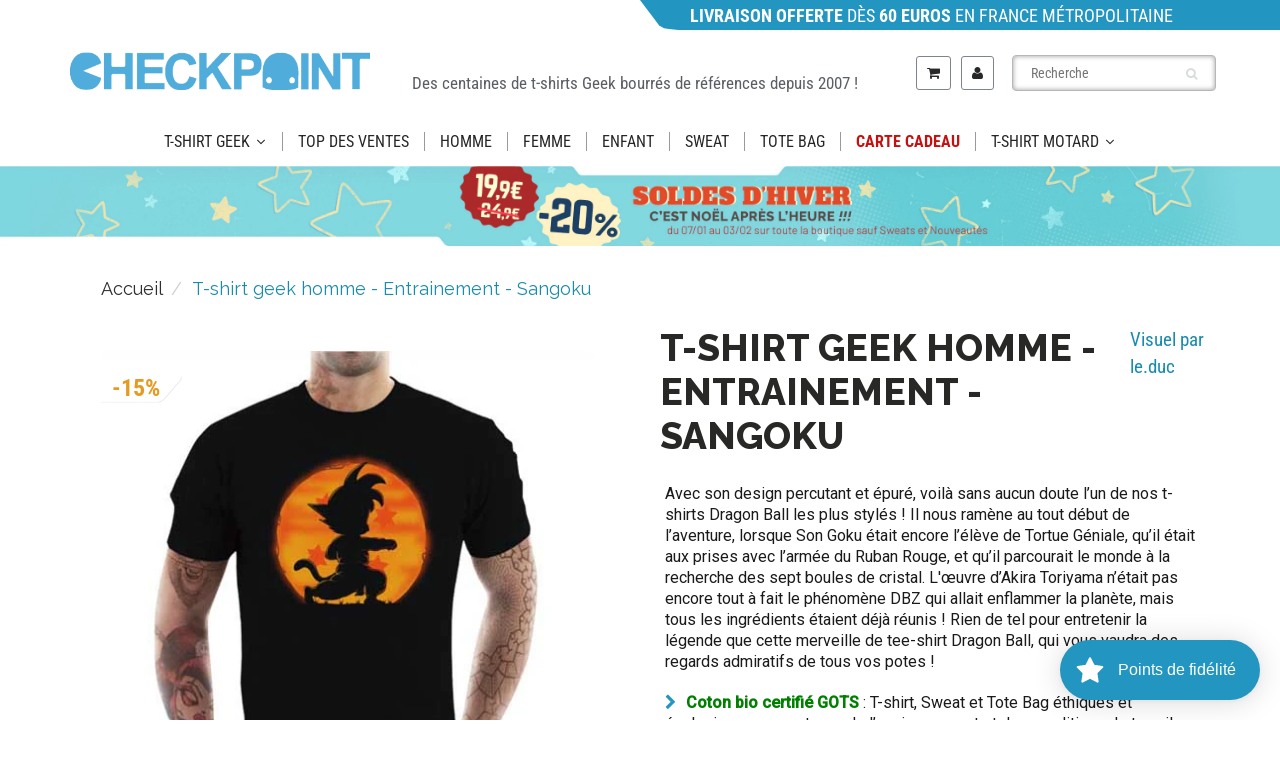

--- FILE ---
content_type: text/html; charset=utf-8
request_url: https://www.checkpoint-tshirt.com/products/entrainement-sangoku-tshirt-homme
body_size: 77053
content:
<!doctype html>
<html lang="fr" class="noIE">
  <head>

<style id='hs-critical-css'>@charset "UTF-8";@-ms-viewport{width:device-width}@font-face{font-family:FontAwesome;src:url('https://cdn.shopify.com/s/files/1/0530/8379/9717/t/14/assets/fontawesome-webfont.eot?v=4.7.0');src:url('https://cdn.shopify.com/s/files/1/0530/8379/9717/t/14/assets/fontawesome-webfont.eot?#iefix&v=4.7.0') format('embedded-opentype'),url('https://cdn.shopify.com/s/files/1/0530/8379/9717/t/14/assets/fontawesome-webfont.woff2?v=4.7.0') format('woff2'),url('https://cdn.shopify.com/s/files/1/0530/8379/9717/t/14/assets/fontawesome-webfont.woff?v=4.7.0') format('woff'),url('https://cdn.shopify.com/s/files/1/0530/8379/9717/t/14/assets/fontawesome-webfont.ttf?v=4.7.0') format('truetype'),url('https://cdn.shopify.com/s/files/1/0530/8379/9717/t/14/assets/fontawesome-webfont.svg?v=4.7.0#fontawesomeregular') format('svg');font-weight:400;font-style:normal}#footer .f_mid p,#header .acc_menu .remember,#header .search_menu .search_box .txtbox,.rte,.rte li,.rte p,body{color:var(--body-text-color)}.cart-icon .count{color:#fff}#footer .f_mid p,body,button,input,select{font-weight:var(--body-text-weight)}#content .pro_main_c .desc_blk .desc_blk_bot .txtbox,#header .menu_c h4,.btn_c{font-weight:var(--body-text-bolder)}#content .pro_main_c .desc_blk .desc_blk_bot .plus_btn,#content .pro_main_c .desc_blk .desc_blk_bot .txtbox,#header #nav .navbar .navbar-header>a>div.cart-icon,#header #nav .navbar-header a>span.icons,#header .cart_menu .cart_row div.empty-cart,.btn_c,.cart-icon .count,.maximum-in-stock-error,.promo-bar{text-align:center}#footer .f_mid p{font-size:14px;line-height:16px}#content .title .title_right,.navbar .navbar-nav.navbar-right>li.dropdown-grid>.dropdown-grid-wrapper{float:right}#content .pro_main_c .desc_blk .desc_blk_bot .minus_btn,#content .pro_main_c .desc_blk .desc_blk_bot .plus_btn,#content .pro_main_c .desc_blk .desc_blk_bot .price,#content .pro_main_c .desc_blk .desc_blk_bot .txtbox,#header #nav .navbar-brand,#header #nav .navbar-nav>li>a,.image-slide-link,.selector-wrapper select{display:block}#header #nav .navbar .navbar-header>a>div.cart-icon,#header #nav .navbar .navbar-header>a>div.cart-icon:before,#header #nav .navbar-header a>span.icons,#header #nav .navbar-header a>span.icons:before,.cart-icon .count{border-radius:50%}#footer .f_mid p,#header #nav .navbar{margin:0}#content .pro_main_c .desc_blk,#header .search_menu .search_box button,.breadcrumb{padding:0}#content .pro_main_c .desc_blk .desc_blk_bot .price,#header #nav .navbar .navbar-header>a>div.cart-icon,#header #nav .navbar-header a>span.icons,#header .acc_menu .remember,#header .cart_menu .cart_row,#header .menu_c,#header .menu_c h4,*,.cart_menu,.cart_menu .cart_row,.cart_menu h4,.search-results,body,h1,h3,h4,p{margin:0;padding:0}.breadcrumb,.search-results,li,ul{list-style:none}.search-results{overflow:hidden}#footer .f_mid p{padding:0 0 15px}.footer_logo img{max-width:100%}#footer .f_mid .footer_logo p{font-family:Roboto,sans-serif;font-size:16px;color:#2e2e2e;font-weight:300;line-height:22px}@media (max-width:991px){.header_top .top_menu1{width:35%;float:left}.header_top #nav{width:35%}span.count{position:absolute;top:-20px;height:30px;width:30px;background:#2295c0;text-align:center;border-radius:100%}#header #nav .wsmenu>ul>li>a{margin:0 24px}.footer_logo img{max-width:300px}}@media (max-width:767px){#header .navbar-cart{margin:0!important}.promo-bar{margin-left:0!important;width:100%!important}.header_top #nav{width:100%}.on_mobile .navbar-header{display:none!important}.on_mobile nav.navbar{min-height:auto}#header #nav .wsmenu>ul>li>a{margin:12px 24px}.headersec p{font-size:18px!important;line-height:23px;margin:0;margin-bottom:20px;padding:0}.collasetion_sp .breadcrumb{margin:15px 0 0;border-bottom:1px solid #d3d3d3;padding-bottom:10px;margin-left:-17px;margin-right:-17px;padding-left:49px}.button_cart{padding:0}#content .pro_main_c .desc_blk .desc_blk_bot{padding:15px 0}.globo-swatch-product-detail .swatch--gl li .globo-border-color-swatch{width:53px!important}.hidden-xs{display:block!important}.info_tabs{display:flex!important;width:100%!important;padding:10px 0!important}.md_flex_column{padding:10px}#content{padding:30px 0 0}#title-desktop{display:none!important}#title-mobile{display:block!important;font-size:29px}#content .title{padding:15px}#footer .f_mid .container .row .col-md-4{display:none}}@font-face{font-family:flexslider-icon;src:url('https://cdn.shopify.com/s/files/1/0530/8379/9717/t/14/assets/flexslider-icon.eot');src:url('https://cdn.shopify.com/s/files/1/0530/8379/9717/t/14/assets/flexslider-icon.eot?#iefix') format('embedded-opentype'),url('https://cdn.shopify.com/s/files/1/0530/8379/9717/t/14/assets/flexslider-icon.woff') format('woff'),url('https://cdn.shopify.com/s/files/1/0530/8379/9717/t/14/assets/flexslider-icon.ttf') format('truetype'),url('https://cdn.shopify.com/s/files/1/0530/8379/9717/t/14/assets/flexslider-icon.svg#flexslider-icon') format('svg');font-weight:400;font-style:normal}html{font-family:sans-serif;-webkit-text-size-adjust:100%;-ms-text-size-adjust:100%}body{margin:0}nav{display:block}a{background-color:transparent}strong{font-weight:700}h1{margin:.67em 0;font-size:2em}img{border:0}svg:not(:root){overflow:hidden}button,input,select{margin:0;font:inherit;color:inherit}button{overflow:visible}button,select{text-transform:none}button{-webkit-appearance:button}button::-moz-focus-inner,input::-moz-focus-inner{padding:0;border:0}input{line-height:normal}input[type=radio]{-webkit-box-sizing:border-box;-moz-box-sizing:border-box;box-sizing:border-box;padding:0}input[type=search]{-webkit-box-sizing:content-box;-moz-box-sizing:content-box;box-sizing:content-box;-webkit-appearance:textfield}input[type=search]::-webkit-search-cancel-button,input[type=search]::-webkit-search-decoration{-webkit-appearance:none}table{border-spacing:0;border-collapse:collapse}td{padding:0}*{-webkit-box-sizing:border-box;-moz-box-sizing:border-box;box-sizing:border-box}:after,:before{-webkit-box-sizing:border-box;-moz-box-sizing:border-box;box-sizing:border-box}html{font-size:10px}body{font-family:"Helvetica Neue",Helvetica,Arial,sans-serif;font-size:14px;line-height:1.42857143;color:#333;background-color:#fff}button,input,select{font-family:inherit;font-size:inherit;line-height:inherit}a{color:#337ab7;text-decoration:none}img{vertical-align:middle}.img-responsive{display:block;max-width:100%;height:auto}h1,h3,h4{font-family:inherit;font-weight:500;line-height:1.1;color:inherit}h1,h3{margin-top:20px;margin-bottom:10px}h4{margin-top:10px;margin-bottom:10px}h1{font-size:36px}h3{font-size:24px}h4{font-size:18px}p{margin:0 0 10px}.text-center{text-align:center}ol,ul{margin-top:0;margin-bottom:10px}ul ul{margin-bottom:0}.container{padding-right:15px;padding-left:15px;margin-right:auto;margin-left:auto}@media (min-width:768px){.container{width:750px}}@media (min-width:992px){.container{width:970px}}@media (min-width:1200px){.container{width:1170px}}.row{margin-right:-15px;margin-left:-15px}.col-lg-3,.col-lg-6,.col-md-4,.col-md-5,.col-md-7,.col-sm-12,.col-sm-5,.col-sm-6,.col-sm-9,.col-xs-12{position:relative;min-height:1px;padding-right:15px;padding-left:15px}.col-xs-12{float:left}.col-xs-12{width:100%}@media (min-width:768px){.col-sm-12,.col-sm-5,.col-sm-6,.col-sm-9{float:left}.col-sm-12{width:100%}.col-sm-9{width:75%}.col-sm-6{width:50%}.col-sm-5{width:41.66666667%}.navbar-right .dropdown-menu{right:0;left:auto}}@media (min-width:992px){.col-md-4,.col-md-5,.col-md-7{float:left}.col-md-7{width:58.33333333%}.col-md-5{width:41.66666667%}.col-md-4{width:33.33333333%}}@media (min-width:1200px){.col-lg-3,.col-lg-6{float:left}.col-lg-6{width:50%}.col-lg-3{width:25%}}table{background-color:transparent}label{display:inline-block;max-width:100%;margin-bottom:5px;font-weight:700}input[type=search]{-webkit-box-sizing:border-box;-moz-box-sizing:border-box;box-sizing:border-box}input[type=radio]{margin:4px 0 0;line-height:normal}.form-control{display:block;width:100%;height:34px;padding:6px 12px;font-size:14px;line-height:1.42857143;color:#555;background-color:#fff;background-image:none;border:1px solid #ccc;border-radius:4px;-webkit-box-shadow:inset 0 1px 1px rgba(0,0,0,.075);box-shadow:inset 0 1px 1px rgba(0,0,0,.075)}.form-control::-moz-placeholder{color:#999;opacity:1}.form-control:-ms-input-placeholder{color:#999}.form-control::-webkit-input-placeholder{color:#999}.form-control::-ms-expand{background-color:transparent;border:0}input[type=search]{-webkit-appearance:none}.btn{display:inline-block;padding:6px 12px;margin-bottom:0;font-size:14px;font-weight:400;line-height:1.42857143;text-align:center;white-space:nowrap;vertical-align:middle;-ms-touch-action:manipulation;touch-action:manipulation;background-image:none;border:1px solid transparent;border-radius:4px}.btn-link{font-weight:400;color:#337ab7;border-radius:0}.btn-link{background-color:transparent;-webkit-box-shadow:none;box-shadow:none}.btn-link{border-color:transparent}.dropdown-menu{position:absolute;top:100%;left:0;z-index:1000;display:none;float:left;min-width:160px;padding:5px 0;margin:2px 0 0;font-size:14px;text-align:left;list-style:none;background-color:#fff;-webkit-background-clip:padding-box;background-clip:padding-box;border:1px solid #ccc;border:1px solid rgba(0,0,0,.15);border-radius:4px;-webkit-box-shadow:0 6px 12px rgba(0,0,0,.175);box-shadow:0 6px 12px rgba(0,0,0,.175)}.nav{padding-left:0;margin-bottom:0;list-style:none}.nav>li{position:relative;display:block}.nav>li>a{position:relative;display:block;padding:10px 15px}.navbar{position:relative;min-height:50px;margin-bottom:20px;border:1px solid transparent}@media (min-width:769px){.navbar-header{float:left}}.navbar-brand{float:left;height:50px;padding:15px;font-size:18px;line-height:20px}.navbar-brand>img{display:block}.navbar-nav{margin:7.5px -15px}.navbar-nav>li>a{padding-top:10px;padding-bottom:10px;line-height:20px}@media (min-width:768px){.navbar{border-radius:4px}.navbar-nav{float:left;margin:0}.navbar-nav>li{float:left}.navbar-nav>li>a{padding-top:15px;padding-bottom:15px}.navbar-right{float:right!important;margin-right:-15px}}.breadcrumb{padding:8px 15px;margin-bottom:20px;list-style:none;background-color:#f5f5f5;border-radius:4px}.breadcrumb>li{display:inline-block}.breadcrumb>li+li:before{padding:0 5px;color:#ccc;content:"/\00a0"}.panel{margin-bottom:20px;background-color:#fff;border:1px solid transparent;border-radius:4px;-webkit-box-shadow:0 1px 1px rgba(0,0,0,.05);box-shadow:0 1px 1px rgba(0,0,0,.05)}.clearfix:after,.clearfix:before,.container:after,.container:before,.nav:after,.nav:before,.navbar-header:after,.navbar-header:before,.navbar:after,.navbar:before,.row:after,.row:before{display:table;content:" "}.clearfix:after,.container:after,.nav:after,.navbar-header:after,.navbar:after,.row:after{clear:both}.pull-right{float:right!important}.hidden{display:none!important}.visible-xs{display:none!important}@media (max-width:767px){.visible-xs{display:block!important}.hidden-xs{display:none!important}}@media (min-width:768px) and (max-width:991px){.hidden-sm{display:none!important}}@media (min-width:480px) and (max-width:768px){.container{max-width:748px}}.overlapblackbg{display:none}.wsmenu{float:left;font-size:15px;padding:0;margin:0 auto;max-width:1200px;background-color:#fff;-webkit-border-radius:4px 4px 0px 0px;-moz-border-radius:4px 4px 0 0;border-radius:4px 4px 0 0}.wsmenu-list{text-align:left;margin:0 auto;width:100%;padding:0}.wsmenu-list>li{text-align:center;float:left}.wsmenu-list li:first-child a{-webkit-border-radius:4px 0px 0px 0px;-moz-border-radius:4px 0 0;border-radius:4px 0 0}.wsmenu-list li:last-child a{-webkit-border-radius:0px 4px 0px 0px;-moz-border-radius:0 4px 0 0;border-radius:0 4px 0 0;border-right:0px solid}.wsmenu-list li a .arrow:after{position:relative;width:8px;height:20px;vertical-align:top;font-family:FontAwesome;margin-left:8px;border:none;content:"\f107"}.wsmenu-list li a .left-arrow:after{position:absolute;width:8px;height:20px;vertical-align:top;font-family:FontAwesome;margin-left:8px;border:none;content:"\f054";right:4px;font-size:11px}.wsmenu-list>li>a{display:block;background-color:#fff;padding:0 15px;line-height:32px;text-decoration:none;position:relative}.wsmenu-list li>.wsmenu-submenu{transform-style:preserve-3d;-o-transform-style:preserve-3d;-moz-transform-style:preserve-3d;-webkit-transform-style:preserve-3d;transform:rotateX(-75deg);-o-transform:rotateX(-75deg);-moz-transform:rotateX(-75deg);-webkit-transform:rotateX(-75deg);visibility:hidden}.wsmenu-submenu li>.wsmenu-submenu-sub{transform-style:preserve-3d;-o-transform-style:preserve-3d;-moz-transform-style:preserve-3d;-webkit-transform-style:preserve-3d;transform:rotateX(-75deg);-o-transform:rotateX(-75deg);-moz-transform:rotateX(-75deg);-webkit-transform:rotateX(-75deg);visibility:hidden}.wsmenu-submenu{position:absolute;z-index:1000;margin:0;padding:2px;background-color:#fff;opacity:0;-o-transform-origin:0% 0%;-ms-transform-origin:0% 0%;-moz-transform-origin:0% 0%;-webkit-transform-origin:0% 0%}.wsmenu-submenu li a{background:#fff!important;background-image:none!important;border-right:0!important;text-align:left;display:block;line-height:22px;padding:6px 12px;text-transform:none;letter-spacing:normal;border-right:0px solid}.wsmenu-submenu li{position:relative;margin:0;padding:0}.wsmenu-list .wsmenu-submenu .wsmenu-submenu-sub{min-width:220px;position:absolute;left:100%;top:0;margin:0;padding:0;opacity:0;-o-transform-origin:0% 0%;-ms-transform-origin:0% 0%;-moz-transform-origin:0% 0%;-webkit-transform-origin:0% 0%}.wsmenu-submenu li{position:relative;padding:0;margin:0;display:block}.wsmenu-click{display:none}.wsmenu-click02{display:none}.wsmenu-submenu .fa{margin-right:7px}@media only screen and (max-width:768px){.overlapblackbg{left:0;z-index:102;width:100%;height:100%;position:fixed;top:0;display:none;background-color:rgba(0,0,0,.45)}.wsmenu-list li:first-child a{-webkit-border-radius:0px 0px 0px 0px;-moz-border-radius:0;border-radius:0}.wsmenu-list li:last-child a{-webkit-border-radius:0px 4px 0px 0px;-moz-border-radius:0;border-radius:0;border-right:0px solid}.wsmenucontainer{overflow:hidden;-webkit-backface-visibility:hidden;-moz-backface-visibility:hidden;-ms-backface-visibility:hidden;min-height:800px}.wsmenu-click{height:43px;position:absolute;top:0;right:0;display:block}.wsmenu-click i{display:block;height:23px;width:25px;margin-top:11px;margin-right:3px;background-size:25px;font-size:21px;float:right}.wsmenu-click02{height:43px;position:absolute;top:0;right:0;display:block}.wsmenu-click02 i{display:block;margin-top:11px;margin-right:8px;background-size:25px;font-size:21px!important;float:right}.wsmenu-submenu-sub{width:100%!important;position:static!important;left:100%!important;top:0!important;display:none;margin:0!important;padding:0!important;border:0 solid!important;transform:none!important;opacity:1!important;visibility:visible!important}.wsmenu-submenu-sub li{margin:0!important;padding:0;position:relative}.wsmenu-submenu-sub a{display:block;padding:10px 25px;border-bottom:1px solid #ccc;font-weight:400}.wsmenu{position:relative}.wsmenu .wsmenu-list{height:100%;overflow-y:auto;display:block!important}.wsmenu .wsmenu-list>li{width:100%;display:block;float:none;border-right:none;background-color:transparent;position:relative;white-space:inherit}.wsmenu>.wsmenu-list>li>a{padding:9px 32px 9px 17px;text-align:left;border-right:0px solid;line-height:25px;position:static}.wsmenu>.wsmenu-list>li{border-bottom:1px solid;border-bottom-color:rgba(0,0,0,.13)}.wsmenu .wsmenu-list li a .arrow:after{display:none!important}.mobile-sub .wsmenu-submenu{transform:none!important;opacity:1!important;display:none;position:relative!important;top:0;background-color:#fff;padding:0;visibility:visible!important}.mobile-sub .wsmenu-submenu li a{line-height:20px;height:36px;font-size:13px!important;padding:8px 0 8px 18px}.mobile-sub .wsmenu-submenu li .wsmenu-submenu-sub li a{line-height:20px;height:36px;border-bottom:none;padding-left:18px}.wsmenu{width:240px;left:-240px;height:100%;position:fixed;top:0;margin:0;background-color:#fff;border-radius:0;z-index:103;border:none!important;background-color:#fff!important}.wsmenu-list li>.wsmenu-submenu{transform:none!important;-o-transform:none!important;-moz-transform:none!important;-webkit-transform:none!important;transform:none!important;-o-transform:none!important;-moz-transform:none!important;-webkit-transform:none!important;visibility:visible!important}.wsmenu-submenu li>.wsmenu-submenu-sub{transform:none!important;-o-transform:none!important;-moz-transform:none!important;-webkit-transform:none!important;transform:none!important;-o-transform:none!important;-moz-transform:none!important;-webkit-transform:none!important;visibility:visible!important}}.wsmenu-list li>.wsmenu-submenu{min-width:220px}.wsmenu-submenu{top:100%}@media (max-width:768px){#header #nav .navbar-header .visible-xs{display:block!important}#header .hidden-xs{display:none!important}.left-arrow{display:none!important}.wsmenu li ul li a{padding-left:10px}.wsmenu-submenu li{padding-left:20px}.has-submenu-sub{border-bottom:1px solid rgba(0,0,0,.1)}}.fa{display:inline-block;font:14px/1 FontAwesome;font-size:inherit;text-rendering:auto;-webkit-font-smoothing:antialiased;-moz-osx-font-smoothing:grayscale}.pull-right{float:right}.fa-search:before{content:"\f002"}.fa-user:before{content:"\f007"}.fa-shopping-cart:before{content:"\f07a"}.fa-twitter:before{content:"\f099"}.fa-facebook:before{content:"\f09a"}.fa-bars:before{content:"\f0c9"}.fa-pinterest:before{content:"\f0d2"}.fa-angle-down:before{content:"\f107"}button::-moz-focus-inner{padding:0;border:0}button::-moz-focus-inner{padding:0;margin:0}#content div.share,#header .acc_menu .remember,#header .search_menu .search_box .txtbox,.rte,.rte li,.rte p,body{color:var(--body-text-color)}#content{background-color:var(--body-bg-color)}.wsmenu>ul>li>a,a{color:var(--primary-color)}.btn_c,.cart-icon .count{background-color:var(--primary-color)}#content .pro_main_c .desc_blk .desc_blk_bot .txtbox,#header .menu_c h4,.cart_menu h4,.navbar-header a.navbar-cart,h1,h3,h4{color:var(--heading-text-color)}#header .header_bot,.wsmenu,.wsmenu .wsmenu-list,.wsmenu-list li>.wsmenu-submenu,.wsmenu-list>li>a,.wsmenu-submenu li a{background:var(--nav-bg-color)}#header #nav .navbar-nav>li>a,#header .wsmenu>ul>li>a{color:var(--nav-text-color)}#content .pro_main_c .desc_blk,#content .pro_main_c .slider_1,.search-results,.selector-wrapper select{background-color:#fff}#content div.share div.social-sharing ul li a,.cart-icon .count{color:#fff}.btn_c{color:var(--button-text-color)}.breadcrumb{color:var(--content-text-color)}#content .title h1{color:var(--content-heading-color)}.breadcrumb a{color:var(--content-link-color)}#content .pro_main_c .desc_blk .desc_blk_bot .price{color:var(--regular-price-color)}#content .pro_main_c .desc_blk .desc_blk_bot .price span#comparePrice{color:var(--compare-price-color)}body,button,input,select{font-family:var(--body-font)}body,button,input,select{font-style:var(--body-font-style)}body,button,input,select{font-weight:var(--body-text-weight)}.btn_c,.rte,.rte li,.rte p,li,p,ul{font-size:var(--body-text-size)}#content .pro_main_c .desc_blk .desc_blk_bot .txtbox,#content div.share,#header .menu_c h4,.btn_c{font-weight:var(--body-text-bolder)}h1,h3,h4{font-family:var(--heading-font)}h1,h3,h4{font-style:var(--heading-font-style)}.cart_menu h4,h1,h3,h4{font-size:var(--heading-font-weight)}h1,h3,h4{line-height:normal}#content .pro_main_c .desc_blk .desc_blk_bot .plus_btn,#content .pro_main_c .desc_blk .desc_blk_bot .txtbox,#content div.share div.social-sharing ul li a,#header #nav .navbar .navbar-header>a>div.cart-icon,#header #nav .navbar-header a>span.icons,#header .cart_menu .cart_row div.empty-cart,.btn_c,.cart-icon .count,.maximum-in-stock-error,.promo-bar{text-align:center}.wsmenu>ul>li>a{font-weight:var(--nav-text-weight)}.wsmenu>ul>li>a{text-transform:var(--nav-text-transform)}.wsmenu>ul>li>a{font-size:var(--nav-text-size)}.wsmenu-submenu li a{font-size:var(--nav-link-text-size)}.navbar .navbar-nav.navbar-right>li.dropdown-grid>.dropdown-grid-wrapper{direction:rtl}#header #nav .navbar-nav>li>a{text-shadow:none}#content .pro_main_c .desc_blk .desc_blk_bot .price span#comparePrice{text-decoration:line-through}#content .pro_main_c .desc_blk .desc_blk_bot .txtbox,#header #nav .navbar-nav>li>a,.selector-wrapper select{font-size:14px}#header .search_menu .search_box button,.cart-icon .count,.search-results{position:absolute}#carousel .slides li,#content .pro_main_c .desc_blk,#content .pro_main_c .slider_1,#header #nav .navbar,#header #nav .navbar .navbar-header,#header .header_bot,#header .header_bot .container,#header .search_menu .search_box{position:relative}#content .pro_main_c .desc_blk .desc_blk_bot .minus_btn,#content .pro_main_c .desc_blk .desc_blk_bot .plus_btn,#content .pro_main_c .desc_blk .desc_blk_bot .price,#content .pro_main_c .desc_blk .desc_blk_bot .qty,#content .pro_main_c .desc_blk .desc_blk_bot .txtbox,#content .title h1,#header .acc_menu h4,#header .top_menu{float:left}#content .title .title_right,#content div.share,#content div.share div.social-sharing,.navbar .navbar-nav.navbar-right>li.dropdown-grid>.dropdown-grid-wrapper{float:right}.maximum-in-stock-error{float:none}.fixed-search,.product-single__media-wrapper{margin:0 auto}#header .acc_menu .remember .btn_c{margin-left:auto;margin-right:auto}#header #nav .navbar .navbar-nav{margin-top:0}.search-results{right:0}#header .acc_menu .signin_btn,#header .cart_menu .cart_row,#header .search_menu .search_box .txtbox,.cart_menu .cart_row,.promo-bar,.search-results,.selector-wrapper select,.slider_1 img{width:100%}#header .navbar-brand img{max-width:100%}.slider_1 img{height:auto}#content .pro_main_c .desc_blk .desc_blk_bot .minus_btn,#content .pro_main_c .desc_blk .desc_blk_bot .plus_btn,#content .pro_main_c .desc_blk .desc_blk_bot .price,#content .pro_main_c .desc_blk .desc_blk_bot .txtbox,#content div.share,#header #nav .navbar-brand,#header #nav .navbar-nav>li>a,.image-slide-link,.selector-wrapper select{display:block}#content div.share div.social-sharing ul li a{display:inline-block}#content div.share div.social-sharing ul li{display:inline}.navbar .navbar-nav>li:not(.dropdown-onhover):not(.dropdown-short)[class*=dropdown-]{display:static}.hidden,.maximum-in-stock-error,.visible-mobile-sm,.visible-mobile-xs{display:none}#header #nav .navbar,#header #nav .navbar .navbar-nav{display:flex}#header #nav .navbar .navbar-header>a>div.cart-icon,#header #nav .navbar-header a>span.icons,.btn_c{display:block;position:relative}#header #nav .navbar .navbar-header>a>div.cart-icon:before,#header #nav .navbar-header a>span.icons:before{display:block;position:absolute}#content div.share div.social-sharing ul li a,#header #nav .navbar .navbar-header>a>div.cart-icon,#header #nav .navbar .navbar-header>a>div.cart-icon:before,#header #nav .navbar-header a>span.icons,#header #nav .navbar-header a>span.icons:before,.cart-icon .count{border-radius:50%}#header .cart_menu .cart_row,.cart_menu .cart_row{display:table}#header #nav .navbar,#header #nav .navbar .navbar-nav{align-items:center}#header #nav .navbar .navbar-header,.cart-icon .count,.navbar-right .dropdown-grid .dropdown-toggle{z-index:1}#header .menu_c,.cart_menu{z-index:99}#header #nav .navbar .navbar-header>a>div.cart-icon:before,#header #nav .navbar-header a>span.icons:before{z-index:-1}#header #nav .navbar{margin:0}#content .pro_main_c .desc_blk,#content div.share div.social-sharing ul li,#header .search_menu .search_box button,.breadcrumb{padding:0}#content .pro_main_c .desc_blk .desc_blk_bot .price,#content div.share div.social-sharing ul,#header #nav .navbar .navbar-header>a>div.cart-icon,#header #nav .navbar-header a>span.icons,#header .acc_menu .remember,#header .cart_menu .cart_row,#header .menu_c,#header .menu_c h4,*,.cart_menu,.cart_menu .cart_row,.cart_menu h4,.search-results,body,h1,h3,h4,p{margin:0;padding:0}*,:after,:before{box-sizing:border-box}html{overflow-y:auto}#header #nav .navbar-nav>li>a{background:0 0}#content div.share div.social-sharing ul li,.breadcrumb,.search-results,li,ul{list-style:none}a{text-decoration:none}#content div.share div.social-sharing ul li a,.search-results{overflow:hidden}.btn_c{border:none}#header #nav .navbar .navbar-header>a>div.cart-icon:before,#header #nav .navbar-header a>span.icons:before{content:""}#header .menu_c{overflow-y:scroll}#header .acc_menu,#header .search_menu{overflow-y:hidden}#content .pro_main_c .desc_blk,#content .pro_main_c .slider_1,.selector-wrapper select{border-radius:5px}.maximum-in-stock-error{clear:both}.selector-wrapper select{background-image:none}.selector-wrapper select{box-shadow:none}.hidden,.slides li:not(.flex-active-slide) .product-single__media-wrapper[tabindex="-1"]{visibility:hidden}.pl10{padding-left:10px}h1{font-size:34px}h3{font-size:22px;font-weight:700}h4{font-size:18px;font-weight:700}.promo-bar{background:var(--promo-bar-bg-color);color:var(--promo-bar-text-color);padding:2.5px 0 2.5px 50px;margin-left:50%;width:50%;font-size:16px;text-align:left;clip-path:polygon(0% 0%,3% 85%,3% 85%,3.75% 94%,4.5% 97%,6% 100%,100% 100%,100% 0%)}#header .header_top{padding:12px 0;background:var(--header-bg-color)}#header .header_bot{border-top:1px solid var(--header-border-color);box-shadow:0 2px 2px rgba(11,25,28,.12)}#header .navbar-brand{font-size:26px;padding:0 15px 0 0}#header a.navbar-brand{color:var(--header-logo-color)}.wsmenu .wsmenu-list,.wsmenu-list li>.wsmenu-submenu{border-color:var(--nav-bg-color)}@media (min-width:769px) and (max-width:950px){.wsmenu-list>li>a{font-size:12px!important;padding-left:7px;padding-right:7px}.wsmenu-list li a .arrow:after{margin-left:5px;font-size:12px}}.arrow,.left-arrow,.wsmenu-click i,.wsmenu-click02 i{color:var(--nav-parent-hover-color)}.wsmenu-click02 i{margin-top:10px;margin-right:9px}.wsmenu-submenu .fa{margin-right:20px}@media only screen and (max-width:767px){#header .header_bot,.wsmenu,.wsmenu-list>li>a,.wsmenu-submenu li a{background:var(--nav-mobile-bg-color)}.wsmenu .wsmenu-list,.wsmenu-list li>.wsmenu-submenu{background:var(--nav-mobile-bg-color);border-color:var(--nav-mobile-bg-color)}.navbar .wsmenu-submenu>li>a{color:var(--primary-color);font-weight:400;font-size:14px!important}}.fixed-search{padding-top:12px;padding-bottom:12px;max-width:220px}#header .fixed-search .search_menu .search_box .txtbox{height:36px}#header .fixed-search .search_menu .search_box button{top:3px}#header #nav .navbar-nav>li>.fixed-search{padding-left:8px;padding-right:8px}#header #nav .navbar-nav>li>a{line-height:32px;font-weight:var(--nav-text-weight);text-transform:var(--nav-text-transform)}#header #nav .navbar:not(.no-border) .navbar-nav>li.dropdown-grid>.dropdown-grid-wrapper>.dropdown-menu{border-top:1px solid #ecefef}#header #nav ul.navbar-right li>a{padding-left:8px;padding-right:8px}#header #nav .navbar .navbar-header>a>div.cart-icon,#header #nav .navbar-header a>span.icons{height:30px;width:30px;line-height:30px;background-color:#fff;box-shadow:0 1px 0 #c9cbcb,inset 0 1px 0 #fff}#header #nav .navbar .navbar-header>a>div.cart-icon>i,#header #nav .navbar-header a>span.icons>i{height:30px;width:30px;line-height:30px}#header #nav .navbar .navbar-header>a>div.cart-icon:before,#header #nav .navbar-header a>span.icons:before{top:-3px;left:-3px;bottom:-3px;right:-3px;background-color:#edefef;box-shadow:0 1px #fff,inset 0 1px #c9cbcb}.cart-icon .count{font-size:10px;font-family:sans-serif;min-width:1.8em;height:1.8em;line-height:1.8em;right:-5px;top:-10px}#header .menu_c{max-height:500px}#header .menu_c .menu_title{padding:15px 25px;border-bottom:1px solid #efefef}#header .menu_c h4{font-size:20px;line-height:24px}#header .menu_c .login_frm p{margin-top:20px}#header .search_menu .search_box .txtbox{height:35px;border-radius:10px;font-size:14px;padding:0 35px 0 18px;border:1px solid #7e848d}#header .search_menu .search_box button{right:18px;top:2px}#header .search_menu .search_box button span{font-size:12px;color:#d7dbdb;line-height:30px}#header .cart_menu .cart_row div.empty-cart{padding:20px 0}#header .acc_menu .login_frm{padding:0 25px}#header .acc_menu .remember{font-size:14px;line-height:18px}#header .acc_menu .signin_btn{margin:18px 0;height:35px;line-height:35px}.btn_c{height:40px;line-height:40px;margin:30px auto 0;padding:0 20px;max-width:250px;border-radius:18px}#content{padding:30px 0 50px}.no-padding{padding:0!important}.text-center{text-align:center!important}iframe{border:none!important}#content .title{padding:30px 0 25px}#content .title .title_right .next-prev{margin-top:15px}#content div.share{font-size:14px;line-height:16px}#content div.share div.social-sharing ul li a{height:32px;width:32px;line-height:32px;background:#d9d9d9;font-size:1.3333em;margin-right:4px}#content .pro_main_c .slider_1{padding:20px 15px;box-shadow:0 2px 2px rgba(11,25,28,.1);margin:0 0 30px}#content .pro_main_c .desc_blk{box-shadow:0 2px 2px rgba(11,25,28,.1);margin:0 0 30px}#content .pro_main_c .desc_blk .desc_blk_bot{background:#fafafa;padding:15px 25px}#content .pro_main_c .desc_blk .desc_blk_bot .qty{margin:5px 25px 0 0}#content .pro_main_c .desc_blk .desc_blk_bot .plus_btn{height:30px;width:30px;border-radius:0 13px 13px 0;border:1px solid #d7dbdb;border-left:none;background:url(https://cdn.shopify.com/s/files/1/0530/8379/9717/t/14/assets/plus.png) center center no-repeat}#content .pro_main_c .desc_blk .desc_blk_bot .minus_btn{height:30px;width:30px;border-radius:13px 0 0 13px;border:1px solid #d7dbdb;border-right:none;background:url(https://cdn.shopify.com/s/files/1/0530/8379/9717/t/14/assets/minus.png) center center no-repeat}#content .pro_main_c .desc_blk .desc_blk_bot .txtbox{width:42px;height:30px;border:1px solid #d7dbdb;padding:0 5px}#content .pro_main_c .desc_blk .desc_blk_bot .price{font-size:20px;line-height:40px}#content .pro_main_c .desc_blk .desc_blk_bot .price span#comparePrice{font-size:13px;margin-left:10px}.selector-wrapper{margin:0 25px 15px}.selector-wrapper select{border:1px solid #ccc;color:#555;height:34px;line-height:1.42857;padding:6px 12px}.selector-wrapper label{font-size:1.1em;margin-right:5px}.prod_sku_vend{padding:5px 20px 0 25px}.product-vendor{padding-bottom:5px}.breadcrumb{background:rgba(0,0,0,0);border-radius:4px;margin-bottom:15px;margin-top:-15px}#content .title{padding:0 0 25px}.rte{padding:15px 25px;line-height:21px}.rte p{line-height:21px;margin-bottom:10px}.rte li{margin-left:25px;line-height:21px;margin-bottom:5px}.rte ul li{list-style:square}.rte ul{margin:20px 0}.cart_menu .menu_title{padding:15px 25px;border-bottom:1px solid #efefef}.cart_menu h4{font-size:20px;line-height:24px}@media only screen and (min-width:1200px){h1{font-size:36px}h3{font-size:24px}h4{font-size:20px}#content .pro_main_c .desc_blk .desc_blk_bot{padding:15px 25px}#content .pro_main_c .slider_1{padding:20px 25px}.row .col-lg-6:nth-child(odd){clear:left}}@media (min-width:1281px){#content .title h1{max-width:770px}}@media (min-width:992px) and (max-width:1280px){#content .title h1{max-width:470px}}@media (min-width:900px) and (max-width:1025px){#header #nav .navbar-nav>li>a{font-size:14px;padding-left:10px;padding-right:10px}}@media (min-width:750px) and (max-width:1100px){#content .pro_main_c .desc_blk .desc_blk_bot .price{font-size:18px}}@media (max-width:790px){h1{font-size:30px}h3{font-size:20px}h4{font-size:16px}#content .pro_main_c .desc_blk .desc_blk_bot .qty{margin-right:10px}.flex-direction-nav .flex-next{opacity:1;right:74px}}@media only screen and (max-width:767px){#header .top_menu{float:none;text-align:center}.cart-icon{margin:0 5px!important}#header{height:auto}#header .cart_menu{width:450px}h1{font-size:26px}h3{font-size:22px}h4{font-size:18px}#content p{font-size:14px}.btn_c{margin-top:15px}#content .title .title_right{float:none;clear:both;text-align:center;width:100%;padding:20px 0 0;color:var(--content-text-color)}.breadcrumb li{font-size:12px}.mobile-grid-wrapper{direction:rtl;float:right}.account-icon-mobile{float:right;padding:15px 5px}.navbar-header{z-index:3!important;display:flex;align-items:center;flex-direction:row-reverse;margin:0 auto}}@media only screen and (max-width:479px){#header .cart_menu{width:280px}#header .search_menu{padding:15px}#header #nav .navbar{margin:0 -10px}#header .acc_menu .login_frm{padding:0 15px}#header .menu_c .menu_title{padding:15px}#content .pro_main_c .desc_blk .desc_blk_bot .qty{margin:0 auto 10px;width:102px;text-align:center;float:none;overflow:hidden}#content .pro_main_c .desc_blk .desc_blk_bot .price{margin:0 auto;float:none;text-align:center}.cart_menu .menu_title{padding:15px 0}.cart_menu .cart_row{display:block}#header .mobile-portrait-search{margin:0 -10px}}@media (min-width:769px) and (max-width:1199px){#content .pro_main_c .desc_blk .desc_blk_bot .qty{margin:0 auto 10px;width:102px;text-align:center;float:none;overflow:hidden}}.maximum-in-stock-error{color:#d02e2e}@media only screen and (min-width:769px){.navbar .navbar-nav{margin-top:0}.mobile-grid-wrapper .dropdown-menu{left:auto}}.blur-up{-webkit-filter:blur(5px);filter:blur(5px)}.blur-up.lazyloaded{-webkit-filter:blur(0);filter:blur(0)}.search-results{left:auto;min-width:250px;z-index:8889;border:1px solid #d4d4d4;border-radius:3px;box-shadow:0 4px 7px 0 rgba(0,0,0,.1)}@media (max-width:560px){.visible-mobile-xs{display:block}#header .mobile-portrait-search .search_menu{padding:0 0 15px}}@media (min-width:561px) and (max-width:769px){.visible-mobile-sm{display:block}.mobile-landscape-search{float:right;margin-right:3px;margin-top:-3px}}#header .navbar-brand img{padding:10px 0}@media only screen and (min-width:769px) and (max-width:991px){#content .title h1{max-width:370px}.row .col-sm-6:nth-child(odd){clear:left}}.product-single__media-wrapper{width:calc(100% - 6px)}#image-block .flexslider .slides li{flex:0 0 auto}#carousel .slides{align-items:flex-start}.image-slide-link{-webkit-backface-visibility:hidden;backface-visibility:hidden}.header_top .top_menu{width:30%;float:left}.header_top .top_menu1{width:40%;float:left;padding-top:10px}.header_top #nav{width:30%;float:right;display:flex;justify-content:flex-end}.wsmenu-list>li{text-align:center;float:left;border-right:1px solid #212b3678}#header #nav .wsmenu>ul>li>a{padding-top:0!important;padding-bottom:0!important}.wsmenu-list>li:last-child{border-right:0px solid #000!important}#header #nav ul.navbar-right li>a{border:1px solid #7e848d;border-radius:3px;padding:0 10px;margin-right:10px}#header #nav .wsmenu>ul>li>a{margin:0 33px}.texte-a-trou-part5 a{padding:6px 15px 5px 21px;font-style:italic;border-radius:4px;font-size:16px;margin-right:2px;border:1px solid #2295c1;-webkit-box-shadow:6px 6px 0 6px #2295c1;box-shadow:1px 1px 0 1px #2295c1;background:url(https://cdn.shopify.com/s/files/1/0530/8379/9717/files/bullet-affiliation.png?v=1630931399) no-repeat;background-position:center left 9px;background-size:7px 12px;text-transform:uppercase}.fabrique-en-france,.texte-a-trou-part2,.texte-a-trou-part3,.texte-a-trou-part4,.texte-a-trou-part5{margin-top:30px}.fabrique-en-france,.texte-a-trou-part2,.texte-a-trou-part3,.texte-a-trou-part4{margin-left:32px;margin-right:37px}.texte-a-trou-part5{margin-left:32px;margin-right:auto}.fabrique-en-france img{width:238px}.texte-a-trou-part2 p,.texte-a-trou-part3 p{color:#1a1a1a;font-size:16px;font-family:"Roboto Condensed";text-align:justify}.texte-a-trou-part4 h3{color:#1a1a1a;font-size:16px;font-family:"Roboto Condensed";text-align:justify;font-weight:300;text-transform:uppercase}#avis-section-id{color:#9b9b9b}@media (max-width:768px){.fabrique-en-france,.texte-a-trou-part2,.texte-a-trou-part3,.texte-a-trou-part4,.texte-a-trou-part5{margin-left:0;margin-right:0}}#addToCart-config{padding:0 0 10px 39px}.row-prix{display:grid;grid-template-columns:auto auto}#productPrice{font-size:42px;color:#1093c7;line-height:1.8;font-weight:700}.row-prix>div:nth-child(1){margin-left:auto;margin-right:auto}.row-prix>div:nth-child(2){text-align:right}#header .header_bot{border:none}.avis-verifies-etoiles{position:absolute;width:100%;margin-left:349px;margin-top:-33px}.netreviews_review_rate_and_stars div{font-size:18px!important}.netreviews_reviews_rate{left:101px!important;line-height:19px}.avis-verifies{position:absolute;z-index:100;right:0;margin-right:142px;margin-top:-34px}.chose-gender{font-size:16px;margin-top:30px;color:#000;font-weight:700;margin-left:10px}.custom-btn-style{color:#9b9b9b!important;background-color:#fff!important;border:1px solid #9b9b9b!important;margin-top:10px;border-radius:5px;margin-right:7px;font-weight:700;font-size:16px;padding:2px 14px;line-height:1.1}.custom-genre{padding-top:20px;width:86%}@media (max-width:768px){.custom-btn-style{padding:2px 9px}}.info-livraison{width:100%;margin-left:auto;margin-right:auto;background-color:#8a5aa3;height:38px;border-radius:5px;margin-top:5px;padding-top:8px;padding-left:30px;padding-right:30px;color:#fff;font-size:15px}.info-livraison img{width:45px;height:auto;margin-right:10px}.frais-de-port{width:70%;display:none;margin-left:auto;margin-right:auto;margin-bottom:50px}.frais-de-port>h3{margin-bottom:-26px;padding-left:14px;line-height:1;font-size:18px;color:#2295c0}.frais-de-port>h3:nth-child(4),.frais-de-port>h3:nth-child(6){margin-top:60px}#table-frais-de-port{width:100%;color:#4d4f52;font-size:16px;margin-left:auto;margin-right:auto;text-align:center;border-style:hidden;border-collapse:collapse}.bullet:before{content:"\f054";font-family:FontAwesome;color:#2295c0;font-size:12px;padding:0 7px 0 0}#table-frais-de-port td{padding:8px;line-height:1.2}#table-frais-de-port>tbody>tr>td:nth-child(1){padding-left:15px;padding-right:0;text-align:left}#table-frais-de-port>tbody>tr:nth-child(1)>td{font-weight:700;padding-bottom:12px}#table-frais-de-port>tbody>tr:nth-child(3)>td{padding:3px}#table-frais-de-port>tbody>tr:nth-child(2)>td:nth-child(2),#table-frais-de-port>tbody>tr:nth-child(2)>td:nth-child(3),#table-frais-de-port>tbody>tr:nth-child(2)>td:nth-child(4),#table-frais-de-port>tbody>tr:nth-child(2)>td:nth-child(5),#table-frais-de-port>tbody>tr:nth-child(2)>td:nth-child(6),#table-frais-de-port>tbody>tr:nth-child(4)>td:nth-child(2),#table-frais-de-port>tbody>tr:nth-child(4)>td:nth-child(3),#table-frais-de-port>tbody>tr:nth-child(4)>td:nth-child(4),#table-frais-de-port>tbody>tr:nth-child(4)>td:nth-child(5),#table-frais-de-port>tbody>tr:nth-child(4)>td:nth-child(6){font-size:18px;width:82px;background:url('https://cdn.shopify.com/s/files/1/0530/8379/9717/files/separateurs.png?v=1619474494') left no-repeat;background-size:16px;background-position-x:-7px}@media (max-width:768px){.product_spec>div>p>img{width:100%}.frais-de-port>h3{margin-bottom:20px}.frais-de-port{width:100%;padding-left:5px;padding-right:5px}.info-livraison{height:auto;text-align:center;padding-top:10px;padding-bottom:10px}}#carousel.flexslider .slides{display:none!important}.product-vendor{font-size:19px;color:#198cad}#nav>nav>ul>li:nth-child(1),#nav>nav>ul>li:nth-child(2){margin-right:10px}#header #nav ul.navbar-right li>a{margin-right:0}.pl10{padding-top:20px}.globo-align-content-left label.name-option{display:none!important}#content .pro_main_c .slider_1{padding-top:4px;margin:0}@media (min-width:1200px){#content .pro_main_c .slider_1{padding:20px 25px 0}}.count{margin-right:5px}.dropdown-menu{min-width:269px}.globo-swatch-product-detail ul.value li.select-option input:checked+label.globo-border-color-swatch{border:3px solid #2295c0!important}.globo-swatch-product-detail ul.value li.select-option input:checked+label.globo-border-color-swatch{transform:scale(1.2)!important}.globo-swatch-product-detail .swatch--gl li .globo-border-color-swatch{width:70px!important;height:28px!important;border-radius:5px}#title-mobile{display:none!important}#share-mobile{display:none!important}#header #nav .wsmenu>ul>li>a{font-size:16px;font-weight:500;line-height:19px}.header_top .top_menu1{padding-top:29px}.top_menu1.hidden-ms p{color:#5b5f64;font-size:17px}#header .fixed-search .search_menu .search_box .txtbox{box-shadow:inset 0 0 5px #9c9c9c;border-radius:4px}#header .search_menu .search_box .txtbox{border:1px solid #b7b7b7}.headersec p{color:#198cad!important;font-size:27px;font-weight:400;text-transform:uppercase;font-family:Raleway,sans-serif;line-height:60px;margin:0 0 20px;padding:0 0 0 30px;text-transform:uppercase}#image-block .slides li img{border-radius:9px}.collasetion_sp .breadcrumb{margin:30px 0 0 31px}.breadcrumb li,.breadcrumb li a{font-size:18px;font-weight:400;font-family:Raleway,sans-serif}.breadcrumb li{color:#198cad}.breadcrumb li a{color:#2e2e2e}.pro_main_c .title h1{font-weight:800;text-transform:uppercase;font-size:37px;width:100%;clear:both}.title .title_right{display:none}.pro_main_c .rte.main-product-description-product,.pro_main_c .rte.main-product-description-product p{font-size:16px;font-family:Roboto,sans-serif;color:#1a1a1a}.pro_main_c .rte ul li{font-size:16px;font-family:Roboto,sans-serif;color:#1a1a1a;list-style:none;position:relative;font-weight:500;margin:0 0 10px}.pro_main_c .rte ul li::before{content:"\f054";font-family:FontAwesome;color:#2295c0;padding:0 10px 0 0}.rte.main-product-description-product{padding:0 10px}.blossom_point{text-align:center;border-top:1px solid #53565a;border-bottom:1px solid #53565a;padding:10px 0;font-size:16px;color:#1a1a1a;margin:0 0 20px}.custom_nav.flexslider.carousel-product ul.slides li{overflow:hidden;height:12px;width:12px!important;background:#a5acb6!important;transform:rotate(45deg);border-radius:2px}.custom_nav.flexslider.carousel-product ul.slides li img{display:none!important}.custom_nav.flexslider.carousel-product ul.slides{transform:translate3d(0,0,0)!important}.customgallery_pro .slider_1.clearfix{box-shadow:none!important}.customgallery_pro a.flex-next,.customgallery_pro li.flex-nav-prev{display:none!important}#image-block .product_gallery .slides li .product-single__media-wrapper{outline:0!important}.customgallery_pro .flex-viewport ul.slides{margin:30px 0 0!important}.panel{padding:0 18px;display:none;background-color:#fff;overflow:hidden}#content .pro_main_c .desc_blk{box-shadow:none}.social-sharing ul{display:flex;align-items:center}.social-sharing li.sp{padding:0 20px 0 0!important;font-size:21px;font-weight:400;text-transform:capitalize;color:#1a1a1a}.social-sharing{margin:0 auto}.desc_blk_bot .qty.product-page-qty{display:none!important}.button_cart .btn_c{font-size:25px;height:auto;max-width:max-content;line-height:66px;border-radius:4px;position:relative;text-transform:uppercase;font-weight:600;font-family:Roboto,sans-serif;background:0 0;margin:0;padding:0 71px 10px 0}.desc_blk br{display:none}.button_cart::before{position:absolute;content:"";right:0;background-image:url(https://cdn.shopify.com/s/files/1/0530/8379/9717/files/btn-acheter.png?v=1617059031);background-repeat:no-repeat;background-size:100% 100%;width:373px;height:64px}#content .pro_main_c .desc_blk .desc_blk_bot{padding:15px 0;background:0 0}@media (max-width:1365px){.button_cart{padding:0}}@media (max-width:1199px){.top_menu1.hidden-ms p{font-size:13px}span.count{position:absolute;top:-10px}.wsmenu-list>li>a{padding:0 9px}.promo-bar{font-size:16px!important}.pro_main_c .title h1{font-size:20px}#content .title{padding:0 0 15px}.pro_main_c .rte.main-product-description-product{font-size:14px}.pro_main_c .rte ul li{font-size:14px}}@media (max-width:991px){.header_top .top_menu1{width:35%;float:left}.header_top #nav{width:35%}span.count{position:absolute;top:-20px;height:30px;width:30px;background:#2295c0;text-align:center;border-radius:100%}#header #nav .wsmenu>ul>li>a{margin:0 24px}}@media (max-width:768px){.on_mobile .navbar-header{display:none!important}.on_mobile nav.navbar{min-height:auto}#header #nav .wsmenu>ul>li>a{margin:12px 24px}.header_top #nav{width:100%}nav.navbar{width:100%}.navbar-header{z-index:3!important;display:flex;align-items:center;flex-direction:row-reverse;margin:0 auto}#header .navbar-cart{margin:0 5px!important}}@media (max-width:767px){#header .navbar-cart{margin:0!important}.promo-bar{margin-left:0!important;width:100%!important}.header_top #nav{width:100%}.on_mobile .navbar-header{display:none!important}.on_mobile nav.navbar{min-height:auto}#header #nav .wsmenu>ul>li>a{margin:12px 24px}.headersec p{font-size:18px!important;line-height:23px;margin:0;margin-bottom:20px;padding:0}.collasetion_sp .breadcrumb{margin:15px 0 0;border-bottom:1px solid #d3d3d3;padding-bottom:10px;margin-left:-17px;margin-right:-17px;padding-left:49px}#content div.share{margin:0 auto;display:flex!important;width:100%}.button_cart{padding:0}#content .pro_main_c .desc_blk .desc_blk_bot{padding:15px 0}.globo-swatch-product-detail .swatch--gl li .globo-border-color-swatch{width:53px!important}.hidden-xs{display:block!important}}@media (max-width:1199px){.promo-bar{clip-path:unset;text-align:center;padding:5px}}@media (max-width:767px){.info_tabs{display:flex!important;width:100%!important;padding:10px 0!important}.md_flex_column{padding:10px}#content{padding:30px 0 0}#title-desktop{display:none!important}#title-mobile{display:block!important;font-size:29px}#content .title{padding:15px}#share-mobile{display:block!important}.social-sharing{float:inherit!important}#content div.share div.social-sharing ul li{margin-left:auto!important;margin-right:auto!important;width:50%!important}.avis-verifies{margin-right:20px}}#comparePrice{display:none!important}.md_flex_column{display:flex;flex-direction:column}.info_tabs{display:flex;width:45%;padding:10px 20px}.info_tabs p{width:50%;color:#000;font-weight:400}.info_tabs p::before{content:"\f054";font-family:FontAwesome;color:#000;padding:0 10px 0 0}.info_tabs.bottom{border-top:1px solid #53565a}@media (max-width:560px){#header .mobile-portrait-search .search_menu{padding:0 5px 10px}#header .header_top{padding-bottom:0}.breadcrumb{display:none}.pro_main_c{margin-top:15px}#addToCart-config{font-family:'Roboto Condensed'}#addToCart-config{padding-top:3px}.customgallery_pro .flex-viewport ul.slides{margin:10px 0 0!important}.avis-verifies-etoiles{position:relative;margin-left:25px;margin-top:initial}.button_cart::before{width:206px;height:46px}.button_cart .btn_c{font-size:17px;line-height:42px}#productPrice{font-size:35px;color:#1093c7;line-height:1.5;font-weight:700}}@media (max-width:1359px){.avis-verifies{margin-right:102px}}@media (max-width:567px){#onMobile{display:block}#onDesktop{display:none}#content .pro_main_c .slider_1{margin:0!important}.product-vendor{margin:10px}.blossom_point{margin:20px 0}#content .title{padding:0 5px}.custom-genre{width:100%}.chose-gender{font-size:18px!important}}@media (min-width:568px){#onMobile{display:none!important}#onDesktop{display:block}}@media (max-width:320px){.globo-swatch-product-detail .swatch--gl li .globo-border-color-swatch{width:59px!important}}@media (min-width:321px) and (max-width:375px){.globo-swatch-product-detail .swatch--gl li .globo-border-color-swatch{width:65px!important}}.flex-direction-nav .flex-disabled{opacity:0!important}.flexslider{position:relative;overflow:hidden}#carousel{margin-top:-20px}#carousel .slides li{margin-right:0;margin-top:13px;padding:0;margin-left:3px;margin-bottom:3px}#image-block .product_gallery .slides li .product-single__media-wrapper{margin:3px}#image-block .slides li img{border:2px solid #fff}#image-block .flex-direction-nav a:before{background:#fff;border-radius:100px;display:inline-block;font-size:20px;height:34px;line-height:1;padding:8px 10px;width:34px}#image-block .flex-direction-nav,#image-block .slides{margin:0;padding:0;list-style:none}#image-block .flexslider{margin:0;padding:0}#image-block .flexslider .slides>li:not(.video_slide){display:none;-webkit-backface-visibility:hidden}#image-block .flexslider .slides img{display:block;margin:0 auto;backface-visibility:hidden}#image-block .slides:after{content:".";display:block;clear:both;visibility:hidden;line-height:0;height:0}#image-block .flexslider{margin:0;position:relative;zoom:1}#image-block .flex-viewport{max-height:2000px}#image-block .flexslider .slides{zoom:1}#image-block .flex-direction-nav a{text-decoration:none;display:block;width:40px;height:40px;margin:-20px 0 0;position:absolute;top:61%;z-index:10;overflow:hidden;opacity:0;color:#282727;background-color:#edefef;border-radius:50%;padding:3px;box-shadow:0 1px #fff,inset 0 1px #c9cbcb}#image-block .flex-direction-nav .flex-prev{left:-50px;margin-left:-45px;margin-top:-25px}#image-block .flex-direction-nav .flex-next{margin-right:-45px;margin-top:-25px;right:-50px;text-align:right}#image-block .flex-direction-nav .flex-disabled{opacity:0!important}#image-block .flex-direction-nav a:before{font-family:flexslider-icon;font-size:20px;line-height:1;display:inline-block;content:'\f001'}#image-block .flex-direction-nav a.flex-next:before{content:'\f002'}#image-block #carousel .flex-active-slide img{opacity:1;border:2px solid #fbcf00}@media only screen and (max-width:767px){#header #nav .navbar-brand{float:none;display:table}#image-block .flex-direction-nav a{width:30px;height:30px;padding:2px}#image-block .flex-direction-nav a:before{font-size:16px;height:27px;padding:6px 8px;width:27px}}#image-block .flexslider .slides{height:auto;display:flex;align-items:center}@media only screen and (min-width:1025px){.image-slide-link{display:none!important}.flex-active-slide .image-slide-link{display:block!important}}#carousel.flexslider .slides{align-items:flex-start}@media only screen and (min-width:768px){#image-block #carousel .flex-direction-nav .flex-prev{margin-left:-25px}#image-block #carousel .flex-direction-nav .flex-next{margin-right:-25px}}.globo-swatch-product-detail{width:100%;clear:both}.swatch--gl:after{content:'';display:table;clear:both}.globo-swatch-product-detail ul.value{padding:0;margin:0}.globo-product-swatch-price{margin-bottom:15px}.globo-swatch-product-detail .swatch--gl{margin-bottom:15px}.globo-swatch-product-detail .swatch--gl input{display:none}.globo-swatch-product-detail .swatch--gl ul.value li{display:block;float:left;margin:0 10px 10px 0!important}.globo-cs-product_oldprice{text-decoration:line-through}.globo-swatch-product-detail li label{position:relative;font-size:13px;border:1px solid transparent;min-width:auto!important;margin:0!important;padding:0;display:block}.globo-swatch-product-detail .swatch--gl li label .attr-title-hover{font-size:14px;position:absolute;bottom:80%;text-indent:0;background:#000;padding:5px 10px;line-height:1;border-radius:4px;margin-bottom:10px;min-width:50px;color:#fff;left:50%;white-space:pre;text-align:center;text-transform:none;transform:translate(-50%,0);-webkit-transform:translate(-50%,0);visibility:hidden;opacity:0}.globo-swatch-product-detail .swatch--gl li label .attr-title-hover:after{content:"";position:absolute;left:50%;bottom:-9px;border-width:4px 4px 0;border-style:solid;border-color:#000 transparent transparent;margin-bottom:6px;margin-left:-4px}.globo-swatch-product-detail .globo-detail-size-large{width:50px!important;height:50px!important}label.name-option{font-size:14px;font-weight:700;margin-bottom:10px;margin-top:0;display:block!important;float:none!important}.swatch--gl ul:after{content:'';display:table;clear:both}.globo-number-stock-variant{margin-bottom:15px;font-weight:700}.globo-align-content-left{text-align:left}.globo-align-content-left label.name-option{text-align:left!important}.shopify-product-form .selector-wrapper{display:none}.globo-swatch-product-detail .swatch--gl li .globo-border-color-swatch{border-color:#9b9b9b}.globo-swatch-product-detail ul.value li.select-option input:checked+label.globo-border-color-swatch{border-color:#58468c}</style>


    

    
    

    
    

    
    

    
    


    
    


    <meta name="seomaster" content="true"/>  

<script>var _listeners=[];EventTarget.prototype.addEventListenerBase=EventTarget.prototype.addEventListener,EventTarget.prototype.addEventListener=function(e,t,p){_listeners.push({target:this,type:e,listener:t}),this.addEventListenerBase(e,t,p)},EventTarget.prototype.removeEventListeners=function(e){for(var t=0;t!=_listeners.length;t++){var r=_listeners[t],n=r.target,s=r.type,i=r.listener;n==this&&s==e&&this.removeEventListener(s,i)}};</script><script type="text/worker" id="spdnworker">onmessage=function(e){var t=new Request("https://api.speedien.com/optimize/1c68fd65bb6543f59b4f007929ea14b1",{redirect:"follow"});fetch(t).then(e=>e.text()).then(e=>{postMessage(e)})};</script>
<script type="text/javascript">var spdnx=new Worker("data:text/javascript;base64,"+btoa(document.getElementById("spdnworker").textContent));spdnx.onmessage=function(t){var e=document.createElement("script");e.type="text/javascript",e.textContent=t.data,document.head.appendChild(e)},spdnx.postMessage("init");</script>
<script type="text/javascript" data-spdn="1">
const observer=new MutationObserver(mutations=>{mutations.forEach(({addedNodes})=>{addedNodes.forEach(node=>{
if(node.tagName==='SCRIPT'&&node.innerHTML.includes('asyncLoad')){node.type='text/spdnscript'}
if(node.nodeType===1&&node.tagName==='SCRIPT'&&node.innerHTML.includes('hotjar')){node.type='text/spdnscript'}
if(node.nodeType===1&&node.tagName==='SCRIPT'&&node.innerHTML.includes('xklaviyo')){node.type='text/spdnscript'}
if(node.nodeType===1&&node.tagName==='SCRIPT'&&node.src.includes('klaviyo')){node.type='text/spdnscript'}
 if(node.nodeType===1&&node.tagName==='SCRIPT'&&node.innerHTML.includes('gtag')){node.type='text/spdnscript'}
if(node.nodeType===1&&node.tagName==='SCRIPT'&&node.innerHTML.includes('tagmanager')){node.type='text/spdnscript'}
if(node.nodeType===1&&node.tagName==='SCRIPT'&&node.innerHTML.includes('gtm')){node.type='text/spdnscript'}
if(node.nodeType===1&&node.tagName==='SCRIPT'&&node.src.includes('googlet')){node.type='text/spdnscript'}
if(node.tagName==='SCRIPT'&&node.className=='analytics'){node.type='text/spdnscript'} if(node.tagName==='IMG'){node.loading='lazy'}
if(node.tagName==='IFRAME'){node.loading='lazy'} })})})
var ua = navigator.userAgent.toLowerCase();if (ua.indexOf('chrome') > -1 && window.location.href.indexOf("no-optimization") === -1) {observer.observe(document.documentElement,{childList:true,subtree:true})}</script> 
<!-- Added by AVADA SEO Suite -->


<!-- /Added by AVADA SEO Suite -->

  


    <!-- Basic page needs ================================================== -->
    <meta charset="utf-8">
    <meta name="viewport" content="width=device-width, initial-scale=1, maximum-scale=1">

    <!-- Title and description ================================================== -->
    <title>
      T shirt Homme l’Entrainement de Sangoku
    </title>

    
    <meta name="description" content="Retrouvez une très jolie illustration de Goku pendant son entrainement. Un t-shirt pour tous les fans de Dragon Ball. Uniquement disponible sur Checkpoint.">
    

    <!-- Helpers ================================================== -->
     <meta property="og:url" content="https://www.checkpoint-tshirt.com/products/entrainement-sangoku-tshirt-homme">
 <meta property="og:site_name" content="Checkpoint Tshirt">

  <meta property="og:type" content="product">
  <meta property="og:title" content="T-shirt geek homme - Entrainement - Sangoku">
  
<meta property="og:image" content="http://www.checkpoint-tshirt.com/cdn/shop/files/449928441bf4b8e005c1fd84b161edb3_1200x1200.jpg?v=1753221791">
<meta property="og:image:secure_url" content="https://www.checkpoint-tshirt.com/cdn/shop/files/449928441bf4b8e005c1fd84b161edb3_1200x1200.jpg?v=1753221791">
  <meta property="og:price:amount" content="19.90">
  <meta property="og:price:currency" content="EUR">


	
  		<meta property="og:description" content="Retrouvez une très jolie illustration de Goku pendant son entrainement. Un t-shirt pour tous les fans de Dragon Ball. Uniquement disponible sur Checkpoint.">
	






<meta name="twitter:card" content="summary">

  <meta name="twitter:title" content="T-shirt geek homme - Entrainement - Sangoku">
  <meta name="twitter:description" content="Avec son design percutant et épuré, voilà sans aucun doute l’un de nos t-shirts Dragon Ball les plus stylés ! Il nous ramène au tout début de l’aventure, lorsque Son Goku était encore l’élève de Tortue Géniale, qu’il était aux prises avec l’armée du Ruban Rouge, et qu’il parcourait le monde à la recherche des sept boules de cristal. L&#39;œuvre d’Akira Toriyama n’était pas encore tout à fait le phénomène DBZ qui allait enflammer la planète, mais tous les ingrédients étaient déjà réunis ! Rien de tel pour entretenir la légende que cette merveille de tee-shirt Dragon Ball, qui vous vaudra des regards admiratifs de tous vos potes !">
  <meta name="twitter:image" content="https://www.checkpoint-tshirt.com/cdn/shop/files/449928441bf4b8e005c1fd84b161edb3_800x.jpg?v=1753221791">
  <meta name="twitter:image:width" content="240">
  <meta name="twitter:image:height" content="240">


    <link rel="canonical" href="https://www.checkpoint-tshirt.com/products/entrainement-sangoku-tshirt-homme">
    <meta name="viewport" content="width=device-width,initial-scale=1">
    <meta name="theme-color" content="#107fa8">
    


    


    
    <link rel="shortcut icon" href="//www.checkpoint-tshirt.com/cdn/shop/t/21/assets/favicon.png?v=147946573779021924811704817447" type="image/png" />
    
<style>
  @font-face {
  font-family: "Roboto Condensed";
  font-weight: 400;
  font-style: normal;
  src: url("//www.checkpoint-tshirt.com/cdn/fonts/roboto_condensed/robotocondensed_n4.01812de96ca5a5e9d19bef3ca9cc80dd1bf6c8b8.woff2") format("woff2"),
       url("//www.checkpoint-tshirt.com/cdn/fonts/roboto_condensed/robotocondensed_n4.3930e6ddba458dc3cb725a82a2668eac3c63c104.woff") format("woff");
}

  @font-face {
  font-family: Raleway;
  font-weight: 800;
  font-style: normal;
  src: url("//www.checkpoint-tshirt.com/cdn/fonts/raleway/raleway_n8.414bf47683473018f38952f5206e7f36e4c969e2.woff2") format("woff2"),
       url("//www.checkpoint-tshirt.com/cdn/fonts/raleway/raleway_n8.06917f4c455b3824730c8e78c66eed2c2ff65f04.woff") format("woff");
}

  @font-face {
  font-family: "Roboto Condensed";
  font-weight: 700;
  font-style: normal;
  src: url("//www.checkpoint-tshirt.com/cdn/fonts/roboto_condensed/robotocondensed_n7.0c73a613503672be244d2f29ab6ddd3fc3cc69ae.woff2") format("woff2"),
       url("//www.checkpoint-tshirt.com/cdn/fonts/roboto_condensed/robotocondensed_n7.ef6ece86ba55f49c27c4904a493c283a40f3a66e.woff") format("woff");
}

  @font-face {
  font-family: "Roboto Condensed";
  font-weight: 400;
  font-style: italic;
  src: url("//www.checkpoint-tshirt.com/cdn/fonts/roboto_condensed/robotocondensed_i4.05c7f163ad2c00a3c4257606d1227691aff9070b.woff2") format("woff2"),
       url("//www.checkpoint-tshirt.com/cdn/fonts/roboto_condensed/robotocondensed_i4.04d9d87e0a45b49fc67a5b9eb5059e1540f5cda3.woff") format("woff");
}

  :root {
    
--promo-bar-bg-color: #2295c0;
--promo-bar-bg-color-H: 196;
--promo-bar-bg-color-S: 70%;
--promo-bar-bg-color-L: 44%;

    
--promo-bar-text-color: #ffffff;
--promo-bar-text-color-H: 0;
--promo-bar-text-color-S: 0%;
--promo-bar-text-color-L: 100%;

    
--header-bg-color: #ffffff;
--header-bg-color-H: 0;
--header-bg-color-S: 0%;
--header-bg-color-L: 100%;

    
--header-logo-color: #282727;
--header-logo-color-H: 0;
--header-logo-color-S: 1%;
--header-logo-color-L: 15%;

    
--header-text-color: #898989;
--header-text-color-H: 0;
--header-text-color-S: 0%;
--header-text-color-L: 54%;

    
--header-top-link-color: #898989;
--header-top-link-color-H: 0;
--header-top-link-color-S: 0%;
--header-top-link-color-L: 54%;

    
--header-border-color: #ecefef;
--header-border-color-H: 180;
--header-border-color-S: 9%;
--header-border-color-L: 93%;

    
--nav-bg-color: #ffffff;
--nav-bg-color-H: 0;
--nav-bg-color-S: 0%;
--nav-bg-color-L: 100%;

    
--nav-mobile-bg-color: #ffffff;
--nav-mobile-bg-color-H: 0;
--nav-mobile-bg-color-S: 0%;
--nav-mobile-bg-color-L: 100%;

    
--nav-text-color: #282727;
--nav-text-color-H: 0;
--nav-text-color-S: 1%;
--nav-text-color-L: 15%;

    
--nav-hover-color: #107fa8;
--nav-hover-color-H: 196;
--nav-hover-color-S: 83%;
--nav-hover-color-L: 36%;

    
--primary-color: #107fa8;
--primary-color-H: 196;
--primary-color-S: 83%;
--primary-color-L: 36%;

    
--secondary-color: #fbcf00;
--secondary-color-H: 49;
--secondary-color-S: 100%;
--secondary-color-L: 49%;

    
--heading-text-color: #282727;
--heading-text-color-H: 0;
--heading-text-color-S: 1%;
--heading-text-color-L: 15%;

    
--body-text-color: #898989;
--body-text-color-H: 0;
--body-text-color-S: 0%;
--body-text-color-L: 54%;

    
--link-hover-color: #136f99;
--link-hover-color-H: 199;
--link-hover-color-S: 78%;
--link-hover-color-L: 34%;

    
--button-text-color: #ffffff;
--button-text-color-H: 0;
--button-text-color-S: 0%;
--button-text-color-L: 100%;

    
--regular-price-color: #282827;
--regular-price-color-H: 60;
--regular-price-color-S: 1%;
--regular-price-color-L: 15%;

    
--compare-price-color: #cccccc;
--compare-price-color-H: 0;
--compare-price-color-S: 0%;
--compare-price-color-L: 80%;

    
--body-bg-color: #ffffff;
--body-bg-color-H: 0;
--body-bg-color-S: 0%;
--body-bg-color-L: 100%;

    
--content-heading-color: #282827;
--content-heading-color-H: 60;
--content-heading-color-S: 1%;
--content-heading-color-L: 15%;

    
--content-text-color: #898989;
--content-text-color-H: 0;
--content-text-color-S: 0%;
--content-text-color-L: 54%;

    
--content-link-color: #107fa8;
--content-link-color-H: 196;
--content-link-color-S: 83%;
--content-link-color-L: 36%;

    
--footer-bg-color: #ffffff;
--footer-bg-color-H: 0;
--footer-bg-color-S: 0%;
--footer-bg-color-L: 100%;

    
--footer-heading-color: #282727;
--footer-heading-color-H: 0;
--footer-heading-color-S: 1%;
--footer-heading-color-L: 15%;

    
--footer-text-color: #9a9a9a;
--footer-text-color-H: 0;
--footer-text-color-S: 0%;
--footer-text-color-L: 60%;

    
--footer-link-color: #107fa8;
--footer-link-color-H: 196;
--footer-link-color-S: 83%;
--footer-link-color-L: 36%;

    
--footer-border-color: #ecefef;
--footer-border-color-H: 180;
--footer-border-color-S: 9%;
--footer-border-color-L: 93%;

    
--footer-social-color: #d7dbdb;
--footer-social-color-H: 180;
--footer-social-color-S: 5%;
--footer-social-color-L: 85%;

    --body-font: "Roboto Condensed", sans-serif;
    --body-font-style: normal;
    --body-text-weight: 400;
    --body-text-size: 14px;
    --body-text-bolder: 700;
    --heading-font: Raleway, sans-serif;
    --heading-font-style: normal;
    --heading-font-weight: 800;
    --nav-text-weight: 400;
    --nav-text-transform: uppercase;
    --nav-text-size: 14px;
    --nav-header-text-size: 16px;
    --nav-link-text-size: 13px;
    --h1-text-size: 20px;
    --h2-text-size: 18px;
    --h3-text-size: 17px;
    --product-image-height: 400px;
    --product-image-max-height: px;
    --popup-heading-text-size: px;
    --popup-text-size: 18px;
    --select-icon-svg-path: //www.checkpoint-tshirt.com/cdn/shop/t/21/assets/ico-select.svg?v=52490308435674659801704817447;
    --bg-repeat: no-repeat;

    --home-cta-text-color: #9a9a9a;
    --home-cta-text-size: 18px;

    --home-newsletter-text-color: #ffffff;
    --home-newsletter-text-size: 18px;

    --home-video-play-icon-color: #ffffff;

    --pwd-bg-image: //www.checkpoint-tshirt.com/cdn/shop/t/21/assets/password-bg.jpg?v=178745238599830398571704817447;

    --hf-social-color: #d7dbdb;
    
    --primary-color-d-5: #0e6d91
  }
</style>

<link rel="stylesheet"  href="//www.checkpoint-tshirt.com/cdn/shop/t/21/assets/apps.css?v=91917358712980025581704817447&enable_css_minification=1" media="print" onload="this.media='all'; this.onload = null">
    
<link rel="stylesheet"  href="//www.checkpoint-tshirt.com/cdn/shop/t/21/assets/styles.css?v=60082094391085576031720780576&enable_css_minification=1" media="print" onload="this.media='all'; this.onload = null">
	
<link rel="stylesheet"  href="//www.checkpoint-tshirt.com/cdn/shop/t/21/assets/custom.css?v=83837668913537954521766058836&enable_css_minification=1" media="print" onload="this.media='all'; this.onload = null">
    
<link rel="stylesheet"  href="//www.checkpoint-tshirt.com/cdn/shop/t/21/assets/flexslider.css?v=159777974953499605701704817447&enable_css_minification=1" media="print" onload="this.media='all'; this.onload = null">
    
<link rel="stylesheet"  href="//www.checkpoint-tshirt.com/cdn/shop/t/21/assets/flexslider-product.css?v=102320732078656892371704817447&enable_css_minification=1" media="print" onload="this.media='all'; this.onload = null">


    <!-- Header hook for plugins ================================================== -->
    <script>window.performance && window.performance.mark && window.performance.mark('shopify.content_for_header.start');</script><meta name="google-site-verification" content="PjyoOexj65DHPKpH7Kkyvl2NQ8uB5TUsr0EYRYPJXlo">
<meta id="shopify-digital-wallet" name="shopify-digital-wallet" content="/53083799717/digital_wallets/dialog">
<meta name="shopify-checkout-api-token" content="a54343808dcae943e145e3cfb36fb87c">
<meta id="in-context-paypal-metadata" data-shop-id="53083799717" data-venmo-supported="false" data-environment="production" data-locale="fr_FR" data-paypal-v4="true" data-currency="EUR">
<link rel="alternate" type="application/json+oembed" href="https://www.checkpoint-tshirt.com/products/entrainement-sangoku-tshirt-homme.oembed">
<script async="async" src="/checkouts/internal/preloads.js?locale=fr-FR"></script>
<script id="shopify-features" type="application/json">{"accessToken":"a54343808dcae943e145e3cfb36fb87c","betas":["rich-media-storefront-analytics"],"domain":"www.checkpoint-tshirt.com","predictiveSearch":true,"shopId":53083799717,"locale":"fr"}</script>
<script>var Shopify = Shopify || {};
Shopify.shop = "checkpoint-tshirt.myshopify.com";
Shopify.locale = "fr";
Shopify.currency = {"active":"EUR","rate":"1.0"};
Shopify.country = "FR";
Shopify.theme = {"name":"Backup 09\/01\/2024 - 17h23","id":157384671575,"schema_name":"ShowTime","schema_version":"6.4.2","theme_store_id":null,"role":"main"};
Shopify.theme.handle = "null";
Shopify.theme.style = {"id":null,"handle":null};
Shopify.cdnHost = "www.checkpoint-tshirt.com/cdn";
Shopify.routes = Shopify.routes || {};
Shopify.routes.root = "/";</script>
<script type="module">!function(o){(o.Shopify=o.Shopify||{}).modules=!0}(window);</script>
<script>!function(o){function n(){var o=[];function n(){o.push(Array.prototype.slice.apply(arguments))}return n.q=o,n}var t=o.Shopify=o.Shopify||{};t.loadFeatures=n(),t.autoloadFeatures=n()}(window);</script>
<script id="shop-js-analytics" type="application/json">{"pageType":"product"}</script>
<script defer="defer" async type="module" src="//www.checkpoint-tshirt.com/cdn/shopifycloud/shop-js/modules/v2/client.init-shop-cart-sync_Lpn8ZOi5.fr.esm.js"></script>
<script defer="defer" async type="module" src="//www.checkpoint-tshirt.com/cdn/shopifycloud/shop-js/modules/v2/chunk.common_X4Hu3kma.esm.js"></script>
<script defer="defer" async type="module" src="//www.checkpoint-tshirt.com/cdn/shopifycloud/shop-js/modules/v2/chunk.modal_BV0V5IrV.esm.js"></script>
<script type="module">
  await import("//www.checkpoint-tshirt.com/cdn/shopifycloud/shop-js/modules/v2/client.init-shop-cart-sync_Lpn8ZOi5.fr.esm.js");
await import("//www.checkpoint-tshirt.com/cdn/shopifycloud/shop-js/modules/v2/chunk.common_X4Hu3kma.esm.js");
await import("//www.checkpoint-tshirt.com/cdn/shopifycloud/shop-js/modules/v2/chunk.modal_BV0V5IrV.esm.js");

  window.Shopify.SignInWithShop?.initShopCartSync?.({"fedCMEnabled":true,"windoidEnabled":true});

</script>
<script>(function() {
  var isLoaded = false;
  function asyncLoad() {
    if (isLoaded) return;
    isLoaded = true;
    var urls = ["https:\/\/cdn.shopify.com\/s\/files\/1\/0530\/8379\/9717\/t\/8\/assets\/globo.swatch.init.js?shop=checkpoint-tshirt.myshopify.com","https:\/\/cdn.shopify.com\/s\/files\/1\/0530\/8379\/9717\/t\/8\/assets\/globo.swatch.init.js?shop=checkpoint-tshirt.myshopify.com","https:\/\/cdn.shopify.com\/s\/files\/1\/0530\/8379\/9717\/t\/8\/assets\/loy_53083799717.js?v=1619479661\u0026shop=checkpoint-tshirt.myshopify.com","https:\/\/cdn.shopify.com\/s\/files\/1\/0530\/8379\/9717\/t\/8\/assets\/globo.swatch.init.js?shop=checkpoint-tshirt.myshopify.com","https:\/\/script.pop-convert.com\/new-micro\/production.pc.min.js?unique_id=checkpoint-tshirt.myshopify.com\u0026shop=checkpoint-tshirt.myshopify.com","https:\/\/cdn.s3.pop-convert.com\/pcjs.production.min.js?unique_id=checkpoint-tshirt.myshopify.com\u0026shop=checkpoint-tshirt.myshopify.com","\/\/cdn.shopify.com\/proxy\/483547d3d0d634407fb3761eaff61d44813860c85ff1900442ef7e66eb01df38\/api.goaffpro.com\/loader.js?shop=checkpoint-tshirt.myshopify.com\u0026sp-cache-control=cHVibGljLCBtYXgtYWdlPTkwMA"];
    for (var i = 0; i < urls.length; i++) {
      var s = document.createElement('script');
      s.type = 'text/javascript';
      s.async = true;
      s.src = urls[i];
      var x = document.getElementsByTagName('script')[0];
      x.parentNode.insertBefore(s, x);
    }
  };
  if(window.attachEvent) {
    window.attachEvent('onload', asyncLoad);
  } else {
    window.addEventListener('load', asyncLoad, false);
  }
})();</script>
<script id="__st">var __st={"a":53083799717,"offset":3600,"reqid":"be918d9f-3b20-4a38-9c5c-7118e08d5033-1770051740","pageurl":"www.checkpoint-tshirt.com\/products\/entrainement-sangoku-tshirt-homme","u":"22c2393fce1d","p":"product","rtyp":"product","rid":6165722464421};</script>
<script>window.ShopifyPaypalV4VisibilityTracking = true;</script>
<script id="captcha-bootstrap">!function(){'use strict';const t='contact',e='account',n='new_comment',o=[[t,t],['blogs',n],['comments',n],[t,'customer']],c=[[e,'customer_login'],[e,'guest_login'],[e,'recover_customer_password'],[e,'create_customer']],r=t=>t.map((([t,e])=>`form[action*='/${t}']:not([data-nocaptcha='true']) input[name='form_type'][value='${e}']`)).join(','),a=t=>()=>t?[...document.querySelectorAll(t)].map((t=>t.form)):[];function s(){const t=[...o],e=r(t);return a(e)}const i='password',u='form_key',d=['recaptcha-v3-token','g-recaptcha-response','h-captcha-response',i],f=()=>{try{return window.sessionStorage}catch{return}},m='__shopify_v',_=t=>t.elements[u];function p(t,e,n=!1){try{const o=window.sessionStorage,c=JSON.parse(o.getItem(e)),{data:r}=function(t){const{data:e,action:n}=t;return t[m]||n?{data:e,action:n}:{data:t,action:n}}(c);for(const[e,n]of Object.entries(r))t.elements[e]&&(t.elements[e].value=n);n&&o.removeItem(e)}catch(o){console.error('form repopulation failed',{error:o})}}const l='form_type',E='cptcha';function T(t){t.dataset[E]=!0}const w=window,h=w.document,L='Shopify',v='ce_forms',y='captcha';let A=!1;((t,e)=>{const n=(g='f06e6c50-85a8-45c8-87d0-21a2b65856fe',I='https://cdn.shopify.com/shopifycloud/storefront-forms-hcaptcha/ce_storefront_forms_captcha_hcaptcha.v1.5.2.iife.js',D={infoText:'Protégé par hCaptcha',privacyText:'Confidentialité',termsText:'Conditions'},(t,e,n)=>{const o=w[L][v],c=o.bindForm;if(c)return c(t,g,e,D).then(n);var r;o.q.push([[t,g,e,D],n]),r=I,A||(h.body.append(Object.assign(h.createElement('script'),{id:'captcha-provider',async:!0,src:r})),A=!0)});var g,I,D;w[L]=w[L]||{},w[L][v]=w[L][v]||{},w[L][v].q=[],w[L][y]=w[L][y]||{},w[L][y].protect=function(t,e){n(t,void 0,e),T(t)},Object.freeze(w[L][y]),function(t,e,n,w,h,L){const[v,y,A,g]=function(t,e,n){const i=e?o:[],u=t?c:[],d=[...i,...u],f=r(d),m=r(i),_=r(d.filter((([t,e])=>n.includes(e))));return[a(f),a(m),a(_),s()]}(w,h,L),I=t=>{const e=t.target;return e instanceof HTMLFormElement?e:e&&e.form},D=t=>v().includes(t);t.addEventListener('submit',(t=>{const e=I(t);if(!e)return;const n=D(e)&&!e.dataset.hcaptchaBound&&!e.dataset.recaptchaBound,o=_(e),c=g().includes(e)&&(!o||!o.value);(n||c)&&t.preventDefault(),c&&!n&&(function(t){try{if(!f())return;!function(t){const e=f();if(!e)return;const n=_(t);if(!n)return;const o=n.value;o&&e.removeItem(o)}(t);const e=Array.from(Array(32),(()=>Math.random().toString(36)[2])).join('');!function(t,e){_(t)||t.append(Object.assign(document.createElement('input'),{type:'hidden',name:u})),t.elements[u].value=e}(t,e),function(t,e){const n=f();if(!n)return;const o=[...t.querySelectorAll(`input[type='${i}']`)].map((({name:t})=>t)),c=[...d,...o],r={};for(const[a,s]of new FormData(t).entries())c.includes(a)||(r[a]=s);n.setItem(e,JSON.stringify({[m]:1,action:t.action,data:r}))}(t,e)}catch(e){console.error('failed to persist form',e)}}(e),e.submit())}));const S=(t,e)=>{t&&!t.dataset[E]&&(n(t,e.some((e=>e===t))),T(t))};for(const o of['focusin','change'])t.addEventListener(o,(t=>{const e=I(t);D(e)&&S(e,y())}));const B=e.get('form_key'),M=e.get(l),P=B&&M;t.addEventListener('DOMContentLoaded',(()=>{const t=y();if(P)for(const e of t)e.elements[l].value===M&&p(e,B);[...new Set([...A(),...v().filter((t=>'true'===t.dataset.shopifyCaptcha))])].forEach((e=>S(e,t)))}))}(h,new URLSearchParams(w.location.search),n,t,e,['guest_login'])})(!0,!0)}();</script>
<script integrity="sha256-4kQ18oKyAcykRKYeNunJcIwy7WH5gtpwJnB7kiuLZ1E=" data-source-attribution="shopify.loadfeatures" defer="defer" src="//www.checkpoint-tshirt.com/cdn/shopifycloud/storefront/assets/storefront/load_feature-a0a9edcb.js" crossorigin="anonymous"></script>
<script data-source-attribution="shopify.dynamic_checkout.dynamic.init">var Shopify=Shopify||{};Shopify.PaymentButton=Shopify.PaymentButton||{isStorefrontPortableWallets:!0,init:function(){window.Shopify.PaymentButton.init=function(){};var t=document.createElement("script");t.src="https://www.checkpoint-tshirt.com/cdn/shopifycloud/portable-wallets/latest/portable-wallets.fr.js",t.type="module",document.head.appendChild(t)}};
</script>
<script data-source-attribution="shopify.dynamic_checkout.buyer_consent">
  function portableWalletsHideBuyerConsent(e){var t=document.getElementById("shopify-buyer-consent"),n=document.getElementById("shopify-subscription-policy-button");t&&n&&(t.classList.add("hidden"),t.setAttribute("aria-hidden","true"),n.removeEventListener("click",e))}function portableWalletsShowBuyerConsent(e){var t=document.getElementById("shopify-buyer-consent"),n=document.getElementById("shopify-subscription-policy-button");t&&n&&(t.classList.remove("hidden"),t.removeAttribute("aria-hidden"),n.addEventListener("click",e))}window.Shopify?.PaymentButton&&(window.Shopify.PaymentButton.hideBuyerConsent=portableWalletsHideBuyerConsent,window.Shopify.PaymentButton.showBuyerConsent=portableWalletsShowBuyerConsent);
</script>
<script data-source-attribution="shopify.dynamic_checkout.cart.bootstrap">document.addEventListener("DOMContentLoaded",(function(){function t(){return document.querySelector("shopify-accelerated-checkout-cart, shopify-accelerated-checkout")}if(t())Shopify.PaymentButton.init();else{new MutationObserver((function(e,n){t()&&(Shopify.PaymentButton.init(),n.disconnect())})).observe(document.body,{childList:!0,subtree:!0})}}));
</script>
<script id='scb4127' type='text/javascript' async='' src='https://www.checkpoint-tshirt.com/cdn/shopifycloud/privacy-banner/storefront-banner.js'></script><link id="shopify-accelerated-checkout-styles" rel="stylesheet" media="screen" href="https://www.checkpoint-tshirt.com/cdn/shopifycloud/portable-wallets/latest/accelerated-checkout-backwards-compat.css" crossorigin="anonymous">
<style id="shopify-accelerated-checkout-cart">
        #shopify-buyer-consent {
  margin-top: 1em;
  display: inline-block;
  width: 100%;
}

#shopify-buyer-consent.hidden {
  display: none;
}

#shopify-subscription-policy-button {
  background: none;
  border: none;
  padding: 0;
  text-decoration: underline;
  font-size: inherit;
  cursor: pointer;
}

#shopify-subscription-policy-button::before {
  box-shadow: none;
}

      </style>

<script>window.performance && window.performance.mark && window.performance.mark('shopify.content_for_header.end');</script>

    <!--[if lt IE 9]>
    <script src="//html5shiv.googlecode.com/svn/trunk/html5.js"></script>
    <![endif]-->

    

    <script src="//www.checkpoint-tshirt.com/cdn/shop/t/21/assets/jquery.js?v=105778841822381192391704817447"></script>

    <script async="" src="//www.checkpoint-tshirt.com/cdn/shop/t/21/assets/lazysizes.js?v=68441465964607740661704817447"></script>


    <!-- Theme Global App JS ================================================== -->
    <script>
      window.themeInfo = {name: "ShowTime"}
      var app = app || {
        data:{
          template:"product",
          money_format: "{{amount}}€"
        }
      }

    </script>
    
<script charset="utf-8" src="//cl.avis-verifies.com/fr/cache/d/0/4/d0406edf-cbab-0e24-21a0-6a26f9e26111/AWS/PRODUCT_API/tag.min.js"></script>

    <noscript>
  <style>
    .article_img_block > figure > img:nth-child(2), 
    .catalog_c .collection-box > img:nth-child(2),
    .gallery_container  .box > figure > img:nth-child(2),
    .image_with_text_container .box > figure > img:nth-child(2),
    .collection-list-row .box_1 > a > img:nth-child(2),
    .featured-products .product-image > a > img:nth-child(2){
      display: none !important
    }
  </style>
</noscript>

  
  


    
<!-- Global site tag (gtag.js) - Google Ads: 1033158485 -->
<script async="" src="https://www.googletagmanager.com/gtag/js?id=AW-1033158485"></script>
<script>
  window.dataLayer = window.dataLayer || [];
  function gtag(){dataLayer.push(arguments);}
  gtag('js', new Date());

  gtag('config', 'AW-1033158485');
</script>
	<meta name="google-site-verification" content="PjyoOexj65DHPKpH7Kkyvl2NQ8uB5TUsr0EYRYPJXlo" />

<script type="text/javascript">
  window.Rivo = window.Rivo || {};
  window.Rivo.common = window.Rivo.common || {};
  window.Rivo.common.shop = {
    permanent_domain: 'checkpoint-tshirt.myshopify.com',
    currency: "EUR",
    money_format: "{{amount}}€",
    id: 53083799717
  };
  

  window.Rivo.common.template = 'product';
  window.Rivo.common.cart = {};
  window.Rivo.global_config = {"asset_urls":{"loy":{"api_js":"https:\/\/cdn.shopify.com\/s\/files\/1\/0194\/1736\/6592\/t\/1\/assets\/ba_rivo_api.js?v=1764090844","lp_js":"https:\/\/cdn.shopify.com\/s\/files\/1\/0194\/1736\/6592\/t\/1\/assets\/ba_rivo_lp.js?v=1764090843","lp_css":"https:\/\/cdn.shopify.com\/s\/files\/1\/0194\/1736\/6592\/t\/1\/assets\/ba_rivo_lp.css?v=1763487440","profile_js":"https:\/\/cdn.shopify.com\/s\/files\/1\/0194\/1736\/6592\/t\/1\/assets\/ba_rivo_profile.js?v=1764090842","profile_css":"https:\/\/cdn.shopify.com\/s\/files\/1\/0194\/1736\/6592\/t\/1\/assets\/ba_rivo_profile.css?v=1765147386","init_js":"https:\/\/cdn.shopify.com\/s\/files\/1\/0194\/1736\/6592\/t\/1\/assets\/ba_loy_init.js?v=1764090841","referrals_js":"https:\/\/cdn.shopify.com\/s\/files\/1\/0194\/1736\/6592\/t\/1\/assets\/ba_loy_referrals.js?v=1764090845","referrals_css":"https:\/\/cdn.shopify.com\/s\/files\/1\/0194\/1736\/6592\/t\/1\/assets\/ba_loy_referrals.css?v=1700287043","widget_js":"https:\/\/cdn.shopify.com\/s\/files\/1\/0037\/2110\/1430\/t\/963\/assets\/ba_loy_widget.js?v=1728252181","widget_css":"https:\/\/cdn.shopify.com\/s\/files\/1\/0194\/1736\/6592\/t\/1\/assets\/ba_loy_widget.css?v=1692840875","page_init_js":"https:\/\/cdn.shopify.com\/s\/files\/1\/0194\/1736\/6592\/t\/1\/assets\/ba_loy_page_init.js?v=1711433130","page_widget_js":"https:\/\/cdn.shopify.com\/s\/files\/1\/0194\/1736\/6592\/t\/1\/assets\/ba_loy_page_widget.js?v=1711432435","page_widget_css":"https:\/\/cdn.shopify.com\/s\/files\/1\/0194\/1736\/6592\/t\/1\/assets\/ba_loy_page.css?v=1693059047","page_preview_js":null,"app_proxy_applications_js":"https:\/\/cdn.shopify.com\/s\/files\/1\/0194\/1736\/6592\/t\/1\/assets\/app_proxy_application.js?v=1708835151"},"forms":{"init_js":"https:\/\/cdn.shopify.com\/s\/files\/1\/0194\/1736\/6592\/t\/1\/assets\/ba_forms_init.js?v=1711433134","widget_js":"https:\/\/cdn.shopify.com\/s\/files\/1\/0194\/1736\/6592\/t\/1\/assets\/ba_forms_widget.js?v=1711433135","forms_css":"https:\/\/cdn.shopify.com\/s\/files\/1\/0194\/1736\/6592\/t\/1\/assets\/ba_forms.css?v=1691714518"},"global":{"helper_js":"https:\/\/cdn.shopify.com\/s\/files\/1\/0194\/1736\/6592\/t\/1\/assets\/ba_tracking.js?v=1764090840"}},"proxy_paths":{"loy":"\/apps\/ba-loy","app_metrics":"\/apps\/ba-loy\/app_metrics"},"aat":["loy"],"pv":false,"sts":false,"bam":true,"batc":true,"fetch_url_to_string":false,"base_money_format":"{{amount}}€","online_store_version":1,"loy_js_api_enabled":false,"hide_console_ad":false,"shopify_markets_enabled":false,"google_client_id":"105612801293-i27f7uh4jfd7tajl14hqbqlvd6dr5psc.apps.googleusercontent.com","multipass_v_token":false,"clear_latest_order_cache":false,"shop":{"id":53083799717,"name":"Checkpoint Tshirt","domain":"www.checkpoint-tshirt.com"},"theme_extension_local_assets":false};

  
    if (window.Rivo.common.template == 'product'){
      window.Rivo.common.product = {
        id: 6165722464421, price: 1990, handle: "entrainement-sangoku-tshirt-homme", tags: null,
        available: true, title: "T-shirt geek homme - Entrainement - Sangoku", variants: [{"id":37881500369061,"title":"S \/ Noir","option1":"S","option2":"Noir","option3":null,"sku":"TSHIRT-HOMME-S-NOIR","requires_shipping":true,"taxable":true,"featured_image":{"id":59783554302295,"product_id":6165722464421,"position":1,"created_at":"2024-11-04T21:07:40+01:00","updated_at":"2025-07-23T00:03:11+02:00","alt":"tshirt-homme-entrainement-sangoku-coton-bio-noir","width":500,"height":500,"src":"\/\/www.checkpoint-tshirt.com\/cdn\/shop\/files\/449928441bf4b8e005c1fd84b161edb3.jpg?v=1753221791","variant_ids":[37881500369061,39769500516517,39769500549285,39769500582053,39769500614821]},"available":true,"name":"T-shirt geek homme - Entrainement - Sangoku - S \/ Noir","public_title":"S \/ Noir","options":["S","Noir"],"price":1990,"weight":190,"compare_at_price":2490,"inventory_management":"shopify","barcode":"3664637195231","featured_media":{"alt":"tshirt-homme-entrainement-sangoku-coton-bio-noir","id":51740693463383,"position":1,"preview_image":{"aspect_ratio":1.0,"height":500,"width":500,"src":"\/\/www.checkpoint-tshirt.com\/cdn\/shop\/files\/449928441bf4b8e005c1fd84b161edb3.jpg?v=1753221791"}},"requires_selling_plan":false,"selling_plan_allocations":[]},{"id":39769500516517,"title":"M \/ Noir","option1":"M","option2":"Noir","option3":null,"sku":"TSHIRT-HOMME-M-NOIR","requires_shipping":true,"taxable":true,"featured_image":{"id":59783554302295,"product_id":6165722464421,"position":1,"created_at":"2024-11-04T21:07:40+01:00","updated_at":"2025-07-23T00:03:11+02:00","alt":"tshirt-homme-entrainement-sangoku-coton-bio-noir","width":500,"height":500,"src":"\/\/www.checkpoint-tshirt.com\/cdn\/shop\/files\/449928441bf4b8e005c1fd84b161edb3.jpg?v=1753221791","variant_ids":[37881500369061,39769500516517,39769500549285,39769500582053,39769500614821]},"available":true,"name":"T-shirt geek homme - Entrainement - Sangoku - M \/ Noir","public_title":"M \/ Noir","options":["M","Noir"],"price":1990,"weight":190,"compare_at_price":2490,"inventory_management":"shopify","barcode":"3664637195248","featured_media":{"alt":"tshirt-homme-entrainement-sangoku-coton-bio-noir","id":51740693463383,"position":1,"preview_image":{"aspect_ratio":1.0,"height":500,"width":500,"src":"\/\/www.checkpoint-tshirt.com\/cdn\/shop\/files\/449928441bf4b8e005c1fd84b161edb3.jpg?v=1753221791"}},"requires_selling_plan":false,"selling_plan_allocations":[]},{"id":39769500549285,"title":"L \/ Noir","option1":"L","option2":"Noir","option3":null,"sku":"TSHIRT-HOMME-L-NOIR","requires_shipping":true,"taxable":true,"featured_image":{"id":59783554302295,"product_id":6165722464421,"position":1,"created_at":"2024-11-04T21:07:40+01:00","updated_at":"2025-07-23T00:03:11+02:00","alt":"tshirt-homme-entrainement-sangoku-coton-bio-noir","width":500,"height":500,"src":"\/\/www.checkpoint-tshirt.com\/cdn\/shop\/files\/449928441bf4b8e005c1fd84b161edb3.jpg?v=1753221791","variant_ids":[37881500369061,39769500516517,39769500549285,39769500582053,39769500614821]},"available":true,"name":"T-shirt geek homme - Entrainement - Sangoku - L \/ Noir","public_title":"L \/ Noir","options":["L","Noir"],"price":1990,"weight":190,"compare_at_price":2490,"inventory_management":"shopify","barcode":"3664637195255","featured_media":{"alt":"tshirt-homme-entrainement-sangoku-coton-bio-noir","id":51740693463383,"position":1,"preview_image":{"aspect_ratio":1.0,"height":500,"width":500,"src":"\/\/www.checkpoint-tshirt.com\/cdn\/shop\/files\/449928441bf4b8e005c1fd84b161edb3.jpg?v=1753221791"}},"requires_selling_plan":false,"selling_plan_allocations":[]},{"id":39769500582053,"title":"XL \/ Noir","option1":"XL","option2":"Noir","option3":null,"sku":"TSHIRT-HOMME-XL-NOIR","requires_shipping":true,"taxable":true,"featured_image":{"id":59783554302295,"product_id":6165722464421,"position":1,"created_at":"2024-11-04T21:07:40+01:00","updated_at":"2025-07-23T00:03:11+02:00","alt":"tshirt-homme-entrainement-sangoku-coton-bio-noir","width":500,"height":500,"src":"\/\/www.checkpoint-tshirt.com\/cdn\/shop\/files\/449928441bf4b8e005c1fd84b161edb3.jpg?v=1753221791","variant_ids":[37881500369061,39769500516517,39769500549285,39769500582053,39769500614821]},"available":true,"name":"T-shirt geek homme - Entrainement - Sangoku - XL \/ Noir","public_title":"XL \/ Noir","options":["XL","Noir"],"price":1990,"weight":190,"compare_at_price":2490,"inventory_management":"shopify","barcode":"3664637195262","featured_media":{"alt":"tshirt-homme-entrainement-sangoku-coton-bio-noir","id":51740693463383,"position":1,"preview_image":{"aspect_ratio":1.0,"height":500,"width":500,"src":"\/\/www.checkpoint-tshirt.com\/cdn\/shop\/files\/449928441bf4b8e005c1fd84b161edb3.jpg?v=1753221791"}},"requires_selling_plan":false,"selling_plan_allocations":[]},{"id":39769500614821,"title":"XXL \/ Noir","option1":"XXL","option2":"Noir","option3":null,"sku":"TSHIRT-HOMME-XXL-NOIR","requires_shipping":true,"taxable":true,"featured_image":{"id":59783554302295,"product_id":6165722464421,"position":1,"created_at":"2024-11-04T21:07:40+01:00","updated_at":"2025-07-23T00:03:11+02:00","alt":"tshirt-homme-entrainement-sangoku-coton-bio-noir","width":500,"height":500,"src":"\/\/www.checkpoint-tshirt.com\/cdn\/shop\/files\/449928441bf4b8e005c1fd84b161edb3.jpg?v=1753221791","variant_ids":[37881500369061,39769500516517,39769500549285,39769500582053,39769500614821]},"available":true,"name":"T-shirt geek homme - Entrainement - Sangoku - XXL \/ Noir","public_title":"XXL \/ Noir","options":["XXL","Noir"],"price":1990,"weight":190,"compare_at_price":2490,"inventory_management":"shopify","barcode":"3664637195279","featured_media":{"alt":"tshirt-homme-entrainement-sangoku-coton-bio-noir","id":51740693463383,"position":1,"preview_image":{"aspect_ratio":1.0,"height":500,"width":500,"src":"\/\/www.checkpoint-tshirt.com\/cdn\/shop\/files\/449928441bf4b8e005c1fd84b161edb3.jpg?v=1753221791"}},"requires_selling_plan":false,"selling_plan_allocations":[]}]
      };
    }
  

    window.Rivo.loy_config = {"brand_theme_settings":{"enabled":true,"button_bg":"#2295c0","header_bg":"#2295c0","desc_color":"#737376","icon_color":"#3a3a3a","link_color":"#2295c0","visibility":"both","cards_shape":"rounded","hide_widget":false,"launcher_bg":"#2295c0","mobile_icon":"star","mobile_text":"Points de fidélité","title_color":"#212b36","banner_image":"","desktop_icon":"star","desktop_text":"Points de fidélité","inputs_shape":"rounded","primary_font":null,"buttons_shape":"rounded","mobile_layout":"image_only","primary_color":"#2932fc","desktop_layout":"icon_with_text","launcher_shape":"circle","secondary_font":null,"container_shape":"rounded","mobile_placement":"right","button_text_color":"#fff","desktop_placement":"right","header_text_color":"#fff","powered_by_hidden":false,"launcher_text_color":"#ffffff","mobile_side_spacing":20,"desktop_side_spacing":20,"panel_order_settings":{"vip":3,"points":1,"referrals":2},"visibility_condition":"","mobile_bottom_spacing":20,"desktop_bottom_spacing":20,"hide_widget_permanently":false,"hide_widget_launcher_on_mobile":false},"launcher_style_settings":{"enabled":true,"button_bg":"#2295c0","header_bg":"#2295c0","desc_color":"#737376","icon_color":"#3a3a3a","link_color":"#2295c0","visibility":"both","cards_shape":"rounded","hide_widget":false,"launcher_bg":"#2295c0","mobile_icon":"star","mobile_text":"Points de fidélité","title_color":"#212b36","banner_image":"","desktop_icon":"star","desktop_text":"Points de fidélité","inputs_shape":"rounded","primary_font":null,"buttons_shape":"rounded","mobile_layout":"image_only","primary_color":"#2932fc","desktop_layout":"icon_with_text","launcher_shape":"circle","secondary_font":null,"container_shape":"rounded","mobile_placement":"right","button_text_color":"#fff","desktop_placement":"right","header_text_color":"#fff","powered_by_hidden":false,"launcher_text_color":"#ffffff","mobile_side_spacing":20,"desktop_side_spacing":20,"panel_order_settings":{"vip":3,"points":1,"referrals":2},"visibility_condition":"","mobile_bottom_spacing":20,"desktop_bottom_spacing":20,"hide_widget_permanently":false,"hide_widget_launcher_on_mobile":false},"points_program_enabled":true,"referral_program_enabled":false,"membership_program_enabled":false,"vip_program_enabled":false,"vip_program_tier_type":"points_earned","vip_program_period":"lifetime","floating_widget_settings":{"enabled":true,"button_bg":"#2295c0","header_bg":"#2295c0","desc_color":"#737376","icon_color":"#3a3a3a","link_color":"#2295c0","visibility":"both","cards_shape":"rounded","hide_widget":false,"launcher_bg":"#2295c0","mobile_icon":"star","mobile_text":"Points de fidélité","title_color":"#212b36","banner_image":"","desktop_icon":"star","desktop_text":"Points de fidélité","inputs_shape":"rounded","primary_font":null,"buttons_shape":"rounded","mobile_layout":"image_only","primary_color":"#2932fc","desktop_layout":"icon_with_text","launcher_shape":"circle","secondary_font":null,"container_shape":"rounded","mobile_placement":"right","button_text_color":"#fff","desktop_placement":"right","header_text_color":"#fff","powered_by_hidden":false,"launcher_text_color":"#ffffff","mobile_side_spacing":20,"desktop_side_spacing":20,"panel_order_settings":{},"visibility_condition":"","mobile_bottom_spacing":20,"desktop_bottom_spacing":20,"hide_widget_permanently":false,"hide_widget_launcher_on_mobile":false,"desktop_launcher_icon":null,"mobile_launcher_icon":null},"widget_custom_icons":{"brand_icon":null,"rewards":null,"ways_to_earn":null,"ways_to_redeem":null},"widget_css":"#baLoySectionWrapper .ba-loy-bg-color {\n  background: linear-gradient(125deg, hsla(196,70%,44%,1), hsla(196,79%,28%,1));\n}\n\n#baLoySectionWrapper .section-panel-wrapper {\n  box-shadow:rgba(0, 0, 0, 0.1) 0px 4px 15px 0px, rgba(0, 0, 0, 0.1) 0px 1px 2px 0px, #2295c0 0px 2px 0px 0px inset;\n}\n\n\n\n\n.header-main, .header-secondary, .points-expiry-desc {\n\tcolor: #fff !important;\n}\n.main-default a.sign-in{\n  color: #2295c0 !important;\n}\n\n.section-table-piece-detail-items .li-img path {\n  fill: #3a3a3a;\n}\n\n.buttons-icons-detail-image .li-img {\n  fill: #3a3a3a;\n}\n\n#baLoySectionWrapper .loy-button-main{\n    background: #2295c0;\n    color: #fff;\n}\n\n  #baLoySectionWrapper .loy-button-main{\n    color: #fff;\n  }\n\n  #baLoySectionWrapper .main-default, #baLoySectionWrapper div.panel-section .head-title,#baLoySectionWrapper body {\n    color: #212b36;\n  }\n\n  #baLoySectionWrapper .section-panel-wrapper .panel-desc, #baLoySectionWrapper .main-default.sign-in-text{\n    color: #737376;\n  }\n\n  #launcher-wrapper{\n    background: #2295c0;\n  }\n\n#baLoySectionWrapper div.section-bottom{\n  display:none;\n}\n\n.ba-loy-namespace .ba-loy-messenger-frame, #launcher-wrapper{\n  right: 20px;\n  left: auto;\n}\n.ba-loy-namespace .ba-loy-messenger-frame {\n  bottom: 90px;\n}\n#launcher-wrapper{\n  bottom: 20px;\n}\n\n.launcher-text{\n  color: #ffffff !important;\n}\n\n#launcher-wrapper .launcher-desktop { display: block; }\n#launcher-wrapper .launcher-mobile  { display: none;  }\n\n@media (max-device-width: 851px) and (orientation: landscape), (max-width: 500px) {\n  .ba-loy-namespace .ba-loy-messenger-frame{\n    height: 100%;\n    min-height: 100%;\n    bottom: 0;\n    right: 0;\n    left: 0;\n    top: 0;\n    width: 100%;\n    border-radius: 0 !important;\n  }\n  #launcher-wrapper.up{\n    display: none;\n  }\n  #launcher-wrapper{\n    right: 20px;\n    left: auto;\n    bottom: 20px;\n  }\n  #launcher-wrapper .launcher-desktop { display: none;  }\n  #launcher-wrapper .launcher-mobile  { display: block; }\n}\n\n\n\n.ba-loy-circle{border-radius: 30px !important;}\n.ba-loy-rounded{border-radius: 10px !important;}\n.ba-loy-square{border-radius: 0px !important;}\n","domain_name":"loyalty.rivo.io","font_settings":{},"translations":{"vip_perks":"Perks","vip_tiers":"VIP Tiers","general_by":"by","vip_reward":"VIP reward","vip_status":"VIP Status","general_day":"Jour","social_like":"Like","social_share":"Partager","vip_benefits":"Benefits","general_error":"Hmm, il y a une erreur, essaie un peu plus tard","general_month":"Mois","general_point":"Point","general_spend":"you spend","general_spent":"Dépensé","social_follow":"Suivre","tos_expiry_at":"La récompense expire le {{expiry_date}}.","vip_tier_desc":"Gain access to exclusive rewards.","general_credit":"Credit","general_points":"Points","general_redeem":"Utiliser","general_reward":"point","vip_tier_spend":"Spend {{amount}}","general_credits":"Credits","general_go_back":"Revenir","general_pending":"Pending","general_rewards":"Points","general_sign_in":"Se connecter","general_sign_up":"S'inscrire","referrals_title":"Programme de parrainage","review_complete":"Post a product review","survey_complete":"Complete a Survey","general_approved":"Approved","general_share_on":"Share on","general_you_have":"Tu as","tos_free_product":"La récompense s'applique seulement à {{product_name}}","acct_creation_btn":"Commence à gagner des points","general_cancelled":"Cancelled","general_edit_date":"Modifier la date","general_save_date":"Enregistrer la date","general_show_more":"Show more","general_signed_up":"Inscrit!","member_point_desc":"Earn points and turn these into rewards!","referral_complete":"Complete a Referral","tos_expiry_months":"Expire {{expiry_months}} mois après les avoir utilisés.","vip_tier_achieved":"Unlocked {{tier_name}}","vip_tier_added_to":"Added to {{tier_name}}","acct_creation_desc":"Sois récompensez pour être un super client !","general_apply_code":"Appliquer le code promo","general_share_link":"Share your Personal Link","referrals_email_to":"À","vip_achieved_until":"Achieved until","vip_tier_to_unlock":"to unlock","visitor_point_desc":"et transforme les en remise !","acct_creation_title":"Rejoins-nous et gagne des points","general_reward_show":"Afficher","member_header_title":"{points}","member_point_header":"Points","referrals_completed":"Parrainage effectué","vip_tier_dropped_to":"Fell to {{tier_name}}","vip_tier_on_highest":"You did it! You're on the highest tier 🎉","general_balance_text":"store credit","general_past_rewards":"Récompenses passés","general_product_page":"product page","general_ways_to_earn":"Comment gagner ?","general_your_rewards":"Tes récompenses","referrals_email_send":"Envoyer un email","referrals_get_reward":"Récupère ton","referrals_share_link":"Partage ce lien avec un ami pour qu'ils aient leur récompense","social_facebook_like":"Like sur notre page Facebook","social_tiktok_follow":"Follow on TikTok","social_twitter_share":"Partager sur Twitter","tos_min_order_amount":"S'applique à toutes les commandes supérieurs à ${{min_order_amount}}.","vip_tier_earn_points":"Earn {{points}} Points","vip_tier_retained_to":"Kept {{tier_name}}","vip_tier_vip_history":"VIP History","visitor_header_title":"🏆 Points de fidélité","visitor_point_header":"Gagne des points","acct_creation_sign_in":"Déjà membre?","general_cancel_points":"Points canceled","general_no_points_yet":"Pas encore de points","general_refund_points":"Points refunded","general_sms_subscribe":"Subscribe to SMS","member_header_caption":"Tes points","social_facebook_share":"Partager sur Facebook","social_twitter_follow":"Suis-nous sur Twitter","vip_reward_earned_via":"Earned via {{vip_tier_name}} tier","vip_you_have_achieved":"You've achieved","wallet_pass_subscribe":"Add Wallet Pass","general_cancel_credits":"Credits canceled","general_no_rewards_yet":"Pas encore de récompense.","general_place_an_order":"Commande","general_points_expired":"Points expired","general_refund_credits":"Credits refunded","general_upload_receipt":"Submit a Receipt","general_ways_to_redeem":"Comment utiliser ses points ?","referrals_claim_reward":"Réclame ton cadeau","referrals_code_invalid":"This referral code is invalid","referrals_email_invite":"Parraine des amis par email","referrals_visitor_desc":"Parraine un ami qui achète sur notre boutique, et vous aurez tous les deux une récompense !","review_complete_points":"{{points_amount}} Points for every review posted","tos_min_order_quantity":"Minimum {{min_order_quantity}} items required in cart.","visitor_header_caption":"Inscris-toi et débloque des remises !","general_birthday_reward":"Célébrer avec une récompense","general_challenge_photo":"Submit a Challenge Photo","general_credits_expired":"Credits expired","general_discount_amount":"points pour ${{discount_amount}} de remise","general_email_subscribe":"Subscribe to Emails","general_expiration_date":"Expiration Date","general_no_activity_yet":"No activity yet","general_placed_an_order":"Commandé","general_points_activity":"Historique des Points","general_share_via_email":"Share via Email","general_upcoming_reward":"Les récompenses à venir","general_you_have_points":"You have {{points}} points","membership_order_placed":"Credits earned from placing an order","referrals_email_message":"Message","referrals_invalid_email":"Entre une adresse e-mail valide","referrals_referral_code":"Ton lien de parrainage a partager","social_instagram_follow":"Suis-nous sur Instagram","tos_apply_to_collection":"Juste pour des produits de collections spéciques.","tos_max_shipping_amount":"Montant total de la livraison de ${{max_shipping_amount}}.","vip_tier_no_vip_history":"No VIP membership history yet","general_enter_valid_date":"Entre une date valide","general_points_for_every":"Points pour chaque","general_uploaded_receipt":"Submitted a Receipt","general_vip_tier_upgrade":"VIP Tier Upgrade Points","referral_complete_points":"{{points_amount}} Points for every referral completed","referrals_call_to_action":"Parraine un ami et gagne","referrals_claimed_reward":"Voilà ton","referrals_create_account":"Create an Account","referrals_status_blocked":"bloqué","referrals_status_pending":"en attente","referrals_your_referrals":"Tes amis","general_click_to_see_more":"View My Rewards Account","general_product_purchased":"Product Purchased","general_redeemed_a_reward":"À échanger","general_use_discount_code":"Utilise ce code promo pour ta prochaine commande !","gift_card_sync_past_tense":"Gift card sync","referrals_already_visited":"Already visited this page","referrals_general_invalid":"Sorry, looks like this referral is invalid","referrals_referred_reward":"Ils auront","referrals_referrer_reward":"Vous aurez","general_celebrate_birthday":"Célébrer un anniversaire","general_how_to_earn_points":"Comment gagner des Points ?","loyalty_page_rewards_title":"Rewards","referrals_no_referrals_yet":"Pas de parrainage pour le moment","referrals_progran_disabled":"This referral program is disabled","referrals_status_completed":"completé","review_complete_past_tense":"Posted a product review","survey_complete_past_tense":"Completed a Survey","general_add_product_to_cart":"Ajouter au panier","general_balance_text_plural":"Credits","general_fallback_first_name":"there","general_not_enough_earnings":"Not enough earnings to redeem","general_were_awarded_points":"were awarded points","loyalty_page_general_redeem":"Redeem","activity_table_header_status":"Status","general_manual_points_adjust":"manual points adjustment","referral_complete_past_tense":"Completed a Referral","referrals_similar_ip_invalid":"We are unable to process referrals within the same IP address","store_credit_sync_past_tense":"Store credit sync","vip_tier_orders_placed_count":"Place {{amount}} Orders","general_activate_store_credit":"Activate Store Credit","general_celebrate_anniversary":"Celebrate Loyalty Anniversary","general_punch_card_checkpoint":"Punch Card Checkpoint","general_redeemed_store_credit":"Redeemed Store Credit","loyalty_page_rewards_subtitle":"You have the following rewards ready to use","checkout_ui_redeem_points_desc":"You have {{points}} points! Redeem for discounts on this order.","general_discount_amount_coupon":"${{discount_amount}} de remise","general_have_not_earned_points":"Tu n'as gagné aucun Points pour le moment.","membership_page_benefits_title":"Membership Benefits","referrals_email_to_placeholder":"Ajoute une virgule pour séparer les emails","referrals_name_must_be_present":"Please enter your first name","account_ui_loyalty_status_title":"Welcome, {{first_name}}! You have {{balance}} points","checkout_ui_redeem_points_login":"Log in","checkout_ui_redeem_points_title":"Redeem your points","general_add_points_default_note":"Points granted by points import","general_celebrate_your_birthday":"Célébrons votre anniversaire! Faites-nous savoir la date 30 jours avant, sinon tu devras attendre l'année prochaine.","general_please_choose_an_option":"Please choose an option from the","general_redeem_error_max_points":"Exceeded maximum points to spend","general_redeem_error_min_points":"Did not met minimum points to redeem","loyalty_page_banner_earn_button":"Earn points","loyalty_page_rewards_no_rewards":"No rewards yet","loyalty_page_ways_to_earn_title":"Ways to Earn","referrals_email_already_claimed":"This email has already been claimed","referrals_general_invalid_title":"We're Sorry","social_facebook_like_past_tense":"Page sur Facebook liké","social_tiktok_follow_past_tense":"Followed on TikTok","social_twitter_share_past_tense":"Partagé sur Twitter","loyalty_page_banner_login_button":"Sign In","loyalty_page_upload_receipt_help":"Upload a receipt within the last 30 days to earn points. Please lay the receipt on a flat surface and take a photo from a close distance.","social_facebook_share_past_tense":"Lien sur Facebook partagé","social_twitter_follow_past_tense":"Suivi sur Twitter","wallet_pass_subscribe_past_tense":"Added Wallet Pass","account_slideout_home_login_title":"Sign in to manage your account","general_points_for_judgeme_review":"JudgeMe review","loyalty_page_banner_redeem_button":"Redeem Rewards","loyalty_page_subscribe_email_help":"Subscribe to our email list and earn points","loyalty_page_ways_to_redeem_title":"Ways to Redeem","membership_page_benefits_subtitle":"Here's an overview of your membership benefits","referrals_account_already_claimed":"You already have an account. You can invite your friends to win rewards!","vip_tier_products_purchased_count":"Purchase {{amount}} Specific Products","account_ui_loyalty_status_subtitle":"You're on the {{vip_tier_name}} tier","checkout_ui_activate_account_title":"Activate Your Account","checkout_ui_redeemed_rewards_title":"Your rewards","general_reset_removal_default_note":"Existing points removed for points reset from import","loyalty_page_customer_birthday_day":"Day","loyalty_page_upload_receipt_attach":"Attach File","loyalty_page_upload_receipt_button":"Submit Receipt","loyalty_page_ways_to_earn_subtitle":"Earn points by completing these actions","referrals_your_referrals_show_here":"Tes amis s'afficheront ici","social_instagram_follow_past_tense":"Suivi sur Instagram","account_slideout_orders_login_title":"Sign in to view your orders","checkout_ui_points_estimation_title":"Complete this purchase to earn up to {{points}} points","checkout_ui_refer_friends_login_url":"account\/login?return_url=\/account\u0026email={{customer_email}}","general_loyalty_program_and_rewards":"Loyalty Program \u0026 Rewards","general_vip_tier_upgrade_past_tense":"{{tier_name}} Entry Points","general_your_rewards_will_show_here":"Ta récompense s'affichera ici.","loyalty_page_banner_logged_in_title":"Welcome to the program","loyalty_page_banner_register_button":"Join Now","loyalty_page_explainer_step_1_title":"Signup","loyalty_page_explainer_step_2_title":"Earn","loyalty_page_explainer_step_3_title":"Redeem","loyalty_page_subscribe_email_button":"Subscribe","loyalty_page_upload_receipt_no_file":"Please select a file to upload","loyalty_page_upload_receipt_success":"Thanks! Your receipt will be reviewed shortly","membership_page_banner_login_button":"Sign In","membership_page_banner_login_prefix":"Already a member?","membership_tier_unlocked_past_tense":"Membership Signup","referrals_email_message_placeholder":"Personnalise ton message de parrainage. Le lien de parrainage sera ajouté automatiquement.","account_slideout_profile_login_title":"Sign in to manage your profile","checkout_ui_redeem_points_login_desc":"to view your points balance and discover rewards available for redemption.","checkout_ui_redeem_store_credit_desc":"You have ${{store_credit}} in store credit.","loyalty_page_banner_logged_out_title":"Join our Loyalty Program","loyalty_page_customer_birthday_month":"Month","loyalty_page_customer_birthday_title":"Celebrate your birthday","loyalty_page_ways_to_redeem_subtitle":"Redeem points for these rewards","vip_tier_product_ids_purchased_count":"Purchase {{amount}} Specific Products","checkout_ui_cashback_estimation_title":"Complete this purchase to earn up to {{cashback}} in CashBack","checkout_ui_install_wallet_pass_title":"Install our Wallet Pass for Exclusive Offers","checkout_ui_points_estimation_subtext":"Loyalty points can be redeemed for rewards on future purchases. Actual points awarded may differ if other discounts are applied.","checkout_ui_redeem_store_credit_title":"Apply your store credit","checkout_ui_refer_friends_login_title":"Claim your points from this purchase !","general_celebrate_birthday_past_tense":"Célébré un anniversaire","loyalty_page_general_enter_valid_date":"Please enter a valid date","account_dashboard_activity_block_title":"Your Activity","account_dashboard_member_card_cta_text":"View Rewards","account_dashboard_referral_block_title":"Refer a friend","general_reset_new_balance_default_note":"Points reset to new balance by points import","loyalty_page_explainer_logged_in_title":"Hi \u003cspan rivo-x-data rivo-x-text=\"$store.customer.first_name\"\u003e\u003c\/span\u003e, you have \u003cstrong\u003e\u003cspan rivo-x-data rivo-x-text=\"$store.customer.points_tally\"\u003e\u003c\/span\u003e\u003c\/strong\u003e Points","loyalty_page_explainer_step_1_subtitle":"Create an account on our store","loyalty_page_explainer_step_2_subtitle":"Earn points for shopping","loyalty_page_explainer_step_3_subtitle":"Redeem points for discounts","loyalty_page_vip_tiers_logged_in_title":"VIP Tiers","membership_page_explainer_step_1_title":"Signup","membership_page_explainer_step_2_title":"Earn","membership_page_explainer_step_3_title":"Redeem","membership_recurring_signup_past_tense":"Recurring Credit","referrals_advocate_stats_email_claimed":"Claimed","checkout_ui_activate_account_button_url":"\/account\/login?return_url=\/account","checkout_ui_cashback_estimation_subtext":"CashBack can be redeemed for rewards on future purchases. Actual CashBack awarded may differ if other discounts are applied.","loyalty_page_activity_table_header_date":"Date","loyalty_page_activity_table_no_activity":"No activity yet","loyalty_page_explainer_logged_out_title":"How it Works","loyalty_page_vip_tiers_logged_out_title":"VIP Tiers","membership_page_banner_login_button_url":"\/account\/login?return_url=\/account","account_dashboard_member_card_body_title":"You have \u003cstrong\u003e\u003cspan rivo-x-data rivo-x-text=\"$store.customer.pretty_points_tally\"\u003e\u003c\/span\u003e\u003c\/strong\u003e Points","account_ui_loyalty_status_cta_button_url":"\/pages\/loyalty-program","checkout_ui_activate_account_button_text":"Activate Account","checkout_ui_activate_account_description":"Activate your loyalty account to start earning points, tracking rewards, and accessing exclusive member benefits.","checkout_ui_redeem_points_alternate_name":"points","checkout_ui_redeemed_rewards_description":"Your rewards available to use","checkout_ui_redeemed_rewards_login_title":"Log in","checkout_ui_refer_friends_referral_title":"Refer a Friend","general_celebrate_anniversary_past_tense":"Celebrated Loyalty Anniversary","loyalty_page_activity_expiration_warning":"Expiration Date: \u003cspan rivo-x-data rivo-x-text=\"$store.customer.points_expiry\"\u003e\u003c\/span\u003e","loyalty_page_customer_birthday_save_date":"Save Date","loyalty_page_upload_challenge_photo_help":"Upload a challenge photo to earn.","referrals_advocate_stats_email_completed":"Completed","referrals_create_account_to_claim_coupon":"Create an Account to claim your coupon","account_dashboard_referral_block_subtitle":"Give your friends a reward and claim your own when they make a purchase","account_ui_loyalty_status_cta_button_text":"View Rewards","checkout_ui_redeemed_rewards_select_label":"Select a Reward","loyalty_page_activity_table_header_action":"Activity","loyalty_page_banner_logged_in_description":"As a member, you will earn points for shopping","loyalty_page_explainer_logged_in_subtitle":"Here's an overview of your current points balance and recent activity","loyalty_page_vip_tiers_logged_in_subtitle":"You are on the \u003cspan rivo-x-data rivo-x-text=\"$store.customer?.current_vip_tier_info?.tier?.name\"\u003e\u003c\/span\u003e tier","membership_page_banner_add_to_cart_button":"Join Now","membership_page_explainer_step_1_subtitle":"Create an account on our store","membership_page_explainer_step_2_subtitle":"Earn points for shopping","membership_page_explainer_step_3_subtitle":"Redeem points for discounts","account_dashboard_member_card_header_title":"Welcome \u003cspan rivo-x-data rivo-x-text=\"$store.customer?.first_name\"\u003e\u003c\/span\u003e","account_dashboard_vip_tiers_progress_title":"VIP Tier Status","checkout_ui_install_wallet_pass_button_url":"\/#rivo","general_converted_to_credits_external_note":"Converted your points balance to store credit","general_converted_to_credits_internal_note":"Converted from points to store credit","loyalty_page_banner_logged_out_description":"Join for free and begin earning points \u0026 rewards every time you shop.","loyalty_page_upload_challenge_photo_attach":"Attach File","loyalty_page_upload_challenge_photo_button":"Submit Challenge Photo","loyalty_page_vip_tiers_logged_out_subtitle":"Join our VIP loyalty program to unlock exclusive rewards available only to members.","membership_page_activity_table_header_date":"Date","membership_page_activity_table_no_activity":"No activity yet","membership_page_banner_is_subscriber_title":"Welcome to our Membership Program","membership_page_status_is_subscriber_title":"You have an Active Membership","referrals_advocate_stats_email_link_clicks":"Link Clicks","account_dashboard_member_card_body_subtitle":"You're on the \u003cspan rivo-x-data rivo-x-text=\"$store.customer?.current_vip_tier_info?.tier?.name\"\u003e\u003c\/span\u003e tier","account_dashboard_referral_block_share_html":"\u003ca href=\"\/pages\/refer-a-friend\"\u003eEmail your link to friends\u003c\/a\u003e or \u003ca href=\"\/pages\/refer-a-friend?popup_panel=email_stats\"\u003eget your stats\u003c\/a\u003e","checkout_ui_install_wallet_pass_button_text":"Install Wallet Pass","checkout_ui_install_wallet_pass_description":"Unlock exclusive offers and rewards with our Wallet Pass.","checkout_ui_login_notification_banner_title":"Have loyalty discounts or rewards that you'd like to apply?","checkout_ui_refer_friends_login_description":"Log in or register to activate your loyalty account, redeem your points and access your special offers.","loyalty_page_activity_table_header_earnings":"Points","loyalty_page_upload_challenge_photo_no_file":"Please select a file to upload","loyalty_page_upload_challenge_photo_success":"Thanks! Your challenge photo will be reviewed shortly","membership_page_activity_expiration_warning":"Expiration Date: \u003cspan rivo-x-data rivo-x-text=\"$store.customer.points_expiry\"\u003e\u003c\/span\u003e","membership_page_banner_non_subscriber_title":"Join our Membership Program","membership_recurring_anniversary_past_tense":"Membership Anniversary Credits","account_dashboard_unused_rewards_block_title":"Use your rewards","checkout_ui_redeem_incremental_earnings_desc":"How much of your ${{balance}} in balance would you like to redeem?","checkout_ui_refer_friends_login_button_title":"Activate my account","general_order_placed_store_credit_multiplier":"Earn cash back for every $1 spent","loyalty_page_vip_tiers_progress_column_title":"Tier Status","membership_page_activity_table_header_action":"Activity","referrals_advocate_stats_email_unique_visits":"Unique visits from your link","referrals_email_your_friend_has_referred_you":"Your friend has referred you to {{shop_name}}","account_dashboard_vip_tiers_progress_subtitle":"Earn \u003cspan rivo-x-data rivo-x-text=\"$store.customer?.current_vip_tier_info?.next_tier?.formatted_to_spend_or_earn\"\u003e\u003c\/span\u003e points to reach the \u003cspan rivo-x-data rivo-x-text=\"$store.customer?.current_vip_tier_info?.next_tier?.name\"\u003e\u003c\/span\u003e tier.","checkout_ui_login_notification_banner_subtext":"to login to your account","checkout_ui_redeem_incremental_earnings_login":"Log in","checkout_ui_redeem_incremental_earnings_title":"Redeem store balance","checkout_ui_redeem_points_select_custom_label":"{{reward_name}} orders ${{min_order_amount}}+ for {{points_amount}} points","checkout_ui_refer_friends_referral_button_url":"","membership_page_banner_add_to_cart_button_url":"\/membership-add-to-cart","membership_page_cancel_membership_modal_title":"Are you sure you want to cancel your membership?","membership_page_explainer_is_subscriber_title":"Hi \u003cspan rivo-x-data=\"{ username: $store.customer.first_name || 'there' }\" rivo-x-text=\"username\"\u003e\u003c\/span\u003e, you have \u003cstrong\u003e\u003cspan rivo-x-data rivo-x-text=\"$store.customer.pretty_credits_tally\"\u003e\u003c\/span\u003e\u003c\/strong\u003e in Store Credit","membership_page_status_is_subscriber_subtitle":"You will be charged next on \u003cspan rivo-x-data rivo-x-text=\"$store.customer?.membership?.pretty_next_charge_date\"\u003e\u003c\/span\u003e","referrals_email_checkout_out_and_claim_reward":"Check out the referral link and claim a free reward.","account_dashboard_rewards_progress_block_title":"Earn more rewards","checkout_ui_redeem_points_select_discount_desc":"Please select a discount","checkout_ui_redeemed_rewards_login_description":"to view your rewards available to use.","checkout_ui_refer_friends_referral_description":"Share your referral link with friends and earn rewards each time a new friend makes a purchase.","membership_page_activity_table_header_earnings":"Points","membership_page_cancel_membership_modal_button":"Yes, Cancel my Membership","membership_page_explainer_non_subscriber_title":"How it Works","account_dashboard_unused_rewards_block_subtitle":"Use your previously redeemed rewards:","checkout_ui_login_notification_banner_link_text":"Click here","checkout_ui_redeem_points_select_discount_label":"Select Discount","checkout_ui_redeemed_rewards_select_description":"Please select a reward","checkout_ui_refer_friends_referral_button_title":"Refer a Friend","loyalty_page_vip_tiers_progress_column_subtitle":"Earn \u003cspan rivo-x-data rivo-x-text=\"$store.customer?.current_vip_tier_info?.next_tier?.formatted_to_spend_or_earn\"\u003e\u003c\/span\u003e points to reach the \u003cspan rivo-x-data rivo-x-text=\"$store.customer?.current_vip_tier_info?.next_tier?.name\"\u003e\u003c\/span\u003e tier.","membership_page_status_update_payment_link_text":"Update Payment Method","referrals_advocate_stats_email_no_referrals_yet":"No referrals yet.","account_dashboard_unused_rewards_block_date_text":"Redeemed on: {{date}}","membership_page_banner_is_subscriber_description":"You'v unlocked exclusive savings, rewards \u0026 VIP access.","membership_page_explainer_is_subscriber_subtitle":"Here's an overview of your current credits balance and recent activity","account_dashboard_referral_block_copy_button_text":"Copy","account_dashboard_rewards_progress_block_subtitle":"Earn another \u003cspan rivo-x-data rivo-x-text=\"$store.customer.pretty_points_amount_to_next_reward\"\u003e\u003c\/span\u003e points to unlock a \u003cspan rivo-x-data rivo-x-text=\"$store.customer.next_reward?.name\"\u003e\u003c\/span\u003e reward\u003c\/p\u003e","account_dashboard_unused_rewards_block_no_rewards":"No rewards yet","checkout_ui_redeem_store_credit_apply_button_text":"Apply Store Credit","membership_page_banner_non_subscriber_description":"Unlock exclusive savings, rewards \u0026 VIP access.","membership_page_update_payment_method_modal_title":"Update Payment Method","checkout_ui_redeem_incremental_earnings_login_desc":"to view your balance.","membership_page_status_cancel_membership_link_text":"Cancel","checkout_ui_refer_friends_referral_text_field_label":"Your referral link","membership_page_cancel_membership_modal_description":"We'd hate to see you leave. Your membership includes exclusive benefits that you'll lose access to immediately.","checkout_ui_redeem_incremental_earnings_desc_applied":"You're using {{applied_balance}} of your available {{balance}} in store credit","checkout_ui_cashback_estimation_title_usd_to_currency":"Complete this purchase to earn up to {{cashback_usd_to_currency}} in CashBack","referrals_advocate_stats_email_friends_order_verified":"Friends order was verified","referrals_advocate_stats_email_referral_link_to_share":"Here's your referral link to share with friends.","referrals_advocate_stats_email_friend_claimed_discount":"Friend claimed discount","account_dashboard_vip_tiers_progress_completed_subtitle":"Congrats! You've reached the highest tier.","checkout_ui_cashback_estimation_subtext_usd_to_currency":"CashBack can be redeemed for rewards on future purchases. Actual CashBack awarded may differ if other discounts are applied.","checkout_ui_post_purchase_account_activation_button_url":"\/account\/login?return_url=\/account","membership_page_update_payment_method_modal_description":"We've sent you an email to update your payment method. Please check your inbox and follow the instructions.","checkout_ui_redeem_incremental_earnings_form_input_label":"Earnings amount","checkout_ui_redeem_incremental_discount_code_change_error":"{{code}} couldn't be used with your existing discounts.","checkout_ui_redeem_incremental_earnings_form_submit_button":"Redeem","checkout_ui_redeem_points_not_enough_points_banner_message":"You're {{points_amount}} points away from a reward","account_dashboard_rewards_progress_block_completed_subtitle":"Keep earning points to unlock more rewards","checkout_ui_redeem_incremental_earnings_desc_usd_to_currency":"You have {{formatted_credits_tally_usd_to_currency}}) in store credit to redeem (subject to FX rates at time of redemption)","checkout_ui_redeem_incremental_earnings_desc_usd_to_currency_applied":"You're using {{applied_balance_to_currency}} of your available {{formatted_credits_tally_usd_to_currency}} in store credit"},"custom_css":null,"ways_to_earn":[{"id":32284,"title":"Commande","status":"active","name":null,"trigger":"order_placed","points_amount":4,"credits_amount":0.0,"balance_amount":4,"description":"Earn cash back for every $1 spent","url":null,"button_text":null,"pretty_earnings_text":"4 Points","card_click_method":null,"hidden_from_ui":false,"multi_balance_settings_by_tiers":{},"multipliers":[],"currency_base_amount":1,"points_type":"multiplier"}],"points_rewards":[{"id":30300,"name":"Avoir de 20€","enabled":true,"points_amount":1600,"points_type":"fixed","reward_type":"fixed_amount","source":"points","pretty_display_rewards":"Avoir de 20€ (1,600 points required)","icon_url":null,"pretty_points_amount":"1,600","purchase_type":"one_time","recurring_cycle_limit":null,"min_order_quantity":null,"terms_of_service":{"reward_type":"fixed_amount","applies_to":"entire","show_tos":false},"pretty_terms_of_service":""},{"id":30301,"name":"Avoir de 30€","enabled":true,"points_amount":2500,"points_type":"fixed","reward_type":"fixed_amount","source":"points","pretty_display_rewards":"Avoir de 30€ (2,500 points required)","icon_url":null,"pretty_points_amount":"2,500","purchase_type":"one_time","recurring_cycle_limit":null,"min_order_quantity":null,"terms_of_service":{"reward_type":"fixed_amount","applies_to":"entire","show_tos":false},"pretty_terms_of_service":""},{"id":30305,"name":"10% de remise","enabled":true,"points_amount":200,"points_type":"fixed","reward_type":"percentage","source":"points","pretty_display_rewards":"10% de remise (200 points required)","icon_url":null,"pretty_points_amount":"200","purchase_type":"one_time","recurring_cycle_limit":null,"min_order_quantity":null,"terms_of_service":{"reward_type":"percentage","applies_to":"entire","show_tos":false},"pretty_terms_of_service":""},{"id":31056,"name":"Frais de port offerts","enabled":true,"points_amount":450,"points_type":"fixed","reward_type":"free_shipping","source":"points","pretty_display_rewards":"Frais de port offerts (450 points required)","icon_url":null,"pretty_points_amount":"450","purchase_type":"one_time","recurring_cycle_limit":null,"min_order_quantity":null,"terms_of_service":{"reward_type":"free_shipping","show_tos":true},"pretty_terms_of_service":""},{"id":31057,"name":"20% de remise","enabled":true,"points_amount":700,"points_type":"fixed","reward_type":"percentage","source":"points","pretty_display_rewards":"20% de remise (700 points required)","icon_url":null,"pretty_points_amount":"700","purchase_type":"one_time","recurring_cycle_limit":null,"min_order_quantity":null,"terms_of_service":{"reward_type":"percentage","applies_to":"entire","show_tos":false},"pretty_terms_of_service":""},{"id":31063,"name":"Frais de port offerts","enabled":true,"points_amount":1000,"points_type":"fixed","reward_type":"free_shipping","source":"points","pretty_display_rewards":"Frais de port offerts (1,000 points required)","icon_url":null,"pretty_points_amount":"1,000","purchase_type":"one_time","recurring_cycle_limit":null,"min_order_quantity":null,"terms_of_service":{"reward_type":"free_shipping","show_tos":true},"pretty_terms_of_service":""},{"id":31064,"name":"30% de remise","enabled":true,"points_amount":1300,"points_type":"fixed","reward_type":"percentage","source":"points","pretty_display_rewards":"30% de remise (1,300 points required)","icon_url":null,"pretty_points_amount":"1,300","purchase_type":"one_time","recurring_cycle_limit":null,"min_order_quantity":null,"terms_of_service":{"reward_type":"percentage","applies_to":"entire","show_tos":false},"pretty_terms_of_service":""},{"id":31070,"name":"30% de remise","enabled":true,"points_amount":2000,"points_type":"fixed","reward_type":"percentage","source":"points","pretty_display_rewards":"30% de remise (2,000 points required)","icon_url":null,"pretty_points_amount":"2,000","purchase_type":"one_time","recurring_cycle_limit":null,"min_order_quantity":null,"terms_of_service":{"reward_type":"percentage","applies_to":"entire","show_tos":false},"pretty_terms_of_service":""},{"id":31071,"name":"Frais de port offerts","enabled":true,"points_amount":3000,"points_type":"fixed","reward_type":"free_shipping","source":"points","pretty_display_rewards":"Frais de port offerts (3,000 points required)","icon_url":null,"pretty_points_amount":"3,000","purchase_type":"one_time","recurring_cycle_limit":null,"min_order_quantity":null,"terms_of_service":{"reward_type":"free_shipping","show_tos":true},"pretty_terms_of_service":""},{"id":31072,"name":"10% de remise à vie !","enabled":true,"points_amount":4000,"points_type":"fixed","reward_type":"percentage","source":"points","pretty_display_rewards":"10% de remise à vie ! (4,000 points required)","icon_url":null,"pretty_points_amount":"4,000","purchase_type":"one_time","recurring_cycle_limit":null,"min_order_quantity":null,"terms_of_service":{"reward_type":"percentage","applies_to":"entire","show_tos":false},"pretty_terms_of_service":""}],"rewards":[{"id":30300,"name":"Avoir de 20€","enabled":true,"points_amount":1600,"points_type":"fixed","reward_type":"fixed_amount","source":"points","pretty_display_rewards":"Avoir de 20€ (1,600 points required)","icon_url":null,"pretty_points_amount":"1,600","purchase_type":"one_time","recurring_cycle_limit":null,"min_order_quantity":null,"terms_of_service":{"reward_type":"fixed_amount","applies_to":"entire","show_tos":false},"pretty_terms_of_service":""},{"id":30301,"name":"Avoir de 30€","enabled":true,"points_amount":2500,"points_type":"fixed","reward_type":"fixed_amount","source":"points","pretty_display_rewards":"Avoir de 30€ (2,500 points required)","icon_url":null,"pretty_points_amount":"2,500","purchase_type":"one_time","recurring_cycle_limit":null,"min_order_quantity":null,"terms_of_service":{"reward_type":"fixed_amount","applies_to":"entire","show_tos":false},"pretty_terms_of_service":""},{"id":30305,"name":"10% de remise","enabled":true,"points_amount":200,"points_type":"fixed","reward_type":"percentage","source":"points","pretty_display_rewards":"10% de remise (200 points required)","icon_url":null,"pretty_points_amount":"200","purchase_type":"one_time","recurring_cycle_limit":null,"min_order_quantity":null,"terms_of_service":{"reward_type":"percentage","applies_to":"entire","show_tos":false},"pretty_terms_of_service":""},{"id":31056,"name":"Frais de port offerts","enabled":true,"points_amount":450,"points_type":"fixed","reward_type":"free_shipping","source":"points","pretty_display_rewards":"Frais de port offerts (450 points required)","icon_url":null,"pretty_points_amount":"450","purchase_type":"one_time","recurring_cycle_limit":null,"min_order_quantity":null,"terms_of_service":{"reward_type":"free_shipping","show_tos":true},"pretty_terms_of_service":""},{"id":31057,"name":"20% de remise","enabled":true,"points_amount":700,"points_type":"fixed","reward_type":"percentage","source":"points","pretty_display_rewards":"20% de remise (700 points required)","icon_url":null,"pretty_points_amount":"700","purchase_type":"one_time","recurring_cycle_limit":null,"min_order_quantity":null,"terms_of_service":{"reward_type":"percentage","applies_to":"entire","show_tos":false},"pretty_terms_of_service":""},{"id":31063,"name":"Frais de port offerts","enabled":true,"points_amount":1000,"points_type":"fixed","reward_type":"free_shipping","source":"points","pretty_display_rewards":"Frais de port offerts (1,000 points required)","icon_url":null,"pretty_points_amount":"1,000","purchase_type":"one_time","recurring_cycle_limit":null,"min_order_quantity":null,"terms_of_service":{"reward_type":"free_shipping","show_tos":true},"pretty_terms_of_service":""},{"id":31064,"name":"30% de remise","enabled":true,"points_amount":1300,"points_type":"fixed","reward_type":"percentage","source":"points","pretty_display_rewards":"30% de remise (1,300 points required)","icon_url":null,"pretty_points_amount":"1,300","purchase_type":"one_time","recurring_cycle_limit":null,"min_order_quantity":null,"terms_of_service":{"reward_type":"percentage","applies_to":"entire","show_tos":false},"pretty_terms_of_service":""},{"id":31070,"name":"30% de remise","enabled":true,"points_amount":2000,"points_type":"fixed","reward_type":"percentage","source":"points","pretty_display_rewards":"30% de remise (2,000 points required)","icon_url":null,"pretty_points_amount":"2,000","purchase_type":"one_time","recurring_cycle_limit":null,"min_order_quantity":null,"terms_of_service":{"reward_type":"percentage","applies_to":"entire","show_tos":false},"pretty_terms_of_service":""},{"id":31071,"name":"Frais de port offerts","enabled":true,"points_amount":3000,"points_type":"fixed","reward_type":"free_shipping","source":"points","pretty_display_rewards":"Frais de port offerts (3,000 points required)","icon_url":null,"pretty_points_amount":"3,000","purchase_type":"one_time","recurring_cycle_limit":null,"min_order_quantity":null,"terms_of_service":{"reward_type":"free_shipping","show_tos":true},"pretty_terms_of_service":""},{"id":31072,"name":"10% de remise à vie !","enabled":true,"points_amount":4000,"points_type":"fixed","reward_type":"percentage","source":"points","pretty_display_rewards":"10% de remise à vie ! (4,000 points required)","icon_url":null,"pretty_points_amount":"4,000","purchase_type":"one_time","recurring_cycle_limit":null,"min_order_quantity":null,"terms_of_service":{"reward_type":"percentage","applies_to":"entire","show_tos":false},"pretty_terms_of_service":""}],"referral_rewards":{"referrer_reward":{"id":30303,"name":"€5 off coupon","reward_type":"fixed_amount","properties":{"applies_to":"entire","auto_redeem_enabled":false,"refund_on_expiry_enabled":false,"min_order_value_excludes_free_product":false}},"referred_reward":{"id":30304,"name":"€5 off coupon","reward_type":"fixed_amount","properties":{"applies_to":"entire","auto_redeem_enabled":false,"refund_on_expiry_enabled":false,"min_order_value_excludes_free_product":false}}},"referral_settings":{"referrals_landing_path":null,"referrals_landing_domain":null},"referral_social_settings":{"sms":false,"email":false,"twitter":true,"facebook":true,"whatsapp":false,"share_order":["email","sms","twitter","facebook","whatsapp","link"],"sms_message":"","twitter_message":"","whatsapp_message":""},"referrals_customer_account_required":false,"friend_discounts_disabled":false,"vip_tiers":[],"account_embed_widget_settings":{"enabled":false,"target_page":null,"custom_insert_method":null},"loyalty_landing_page_settings":{"enabled":false,"template_suffix":"rivo-loyalty-landing-page","vip_tiers_table_data":[]},"membership_landing_page_settings":{"enabled":false,"template_suffix":"rivo-membership-landing-page"},"account_dashboard_settings":{},"forms":[],"points_expiry_enabled":false,"credits_expiry_enabled":false,"frontend":{"potential_points":{"order_placed":{"enabled":true,"points_type":"multiplier","points_amount":4,"currency_base_amount":1,"multi_balance_settings_by_tiers":{}}}},"referral_campaigns":[],"paid_membership_settings":{"faq":[],"page_title":"Membership","landing_path":"\/","credits_enabled":false,"product_enabled":false,"billing_interval":"month","legacy_product_ids":[],"cancellation_policy":"immediate","final_reminder_days":3,"rebill_reminder_days":5,"free_shipping_enabled":true,"migration_mode_enabled":false,"page_guest_description":"Join our membership program to get access to exclusive discounts, offers, and more!","page_member_description":"You're getting access to exclusive discounts, offers, and more!","rebill_attempt_interval":"hourly","custom_dashboard_enabled":false,"exclusive_access_enabled":true,"priority_support_enabled":true,"daily_rebill_attempt_utc_hour":16,"landing_path_redirect_enabled":true,"default_enrollment_tier_method":"customer_creation","failed_payments_retry_schedule":[{"days_after_last_retry":1},{"days_after_last_retry":2},{"days_after_last_retry":3},{"days_after_last_retry":5},{"days_after_last_retry":5},{"days_after_last_retry":5},{"days_after_last_retry":5}],"daily_failed_payments_attempt_utc_hour":23},"checkout_ui_settings":{"global_show_login_url":"\/customer_authentication\/login?return_to=\/checkout","global_show_login_enabled":false,"redeem_store_credit_button_kind":"primary","global_show_login_header_enabled":false,"redeem_credits_show_login_enabled":false,"shopify_markets_metaobject_enabled":false,"redeem_points_use_custom_select_label":false,"redeem_points_only_show_from_countries":[],"redeem_points_show_all_rewards_enabled":false,"redeem_points_select_apply_button_enabled":false,"redeemed_rewards_only_show_from_countries":[],"post_purchase_referral_hide_from_countries":[],"redeem_points_default_select_label_enabled":true,"hide_all_checkout_extensions_from_countries":[],"post_purchase_referral_preview_mode_enabled":false,"only_show_checkout_extensions_from_countries":[],"post_purchase_referral_share_buttons_enabled":false,"redeem_points_disable_reward_options_enabled":false,"redeem_store_credit_only_show_from_countries":[],"redeem_incremental_earnings_show_login_enabled":false,"redeem_points_hide_redeem_when_discount_exists":false,"redeem_points_not_enough_points_banner_enabled":false,"post_purchase_referral_only_show_from_countries":[],"redeem_incremental_earnings_balance_to_currency":false,"redeemed_rewards_hide_selections_when_no_options":false,"post_purchase_account_activation_button_full_width":true,"cashback_estimation_balance_usd_to_currency_enabled":false,"redeem_incremental_earnings_only_show_from_countries":[],"redeem_points_hide_selections_unless_discount_exists":false,"post_purchase_account_activation_preview_mode_enabled":false,"post_purchase_referral_always_show_to_advocate_enabled":false,"redeemed_rewards_hide_selections_when_discount_applied":false,"post_purchase_account_activation_membership_mode_enabled":false,"redeem_incremental_earnings_input_amount_stepper_enabled":false,"post_purchase_account_activation_only_show_from_countries":[],"post_purchase_install_wallet_pass_only_show_from_countries":[],"redeem_incremental_earnings_balance_usd_to_currency_enabled":false,"redeem_incremental_earnings_hide_redeem_when_discount_exists":false,"redeem_incremental_earnings_hide_redeem_when_insufficient_balance":false,"redeem_incremental_earnings_hide_redeem_unless_minimum_order_value_is_met":false,"redeem_incremental_earnings_balance_applied_mode_enabled":false},"discount_code_prefix_settings":{"global_prefix":"BAL-","loyalty_gift_prefix":"LGIFT-"},"membership_tiers":[],"credit_mode":false,"active_bonus_campaign":null,"js_api_config":{"emit_points_balances_on_load":false},"auto_login":{"enabled":false,"email_provider":"kl","email_identifier":"utm_klaviyo_profile_id","auto_login_reload_enabled":false,"auto_login_bypass_only_mode_enabled":false},"account_widget_settings":{"enabled":false,"or_text":"OR","city_text":"City","edit_text":"Edit","name_text":"Name","email_text":"Email","order_text":"Order","phone_text":"Phone","taxes_text":"Taxes","total_text":"Total","cards_shape":"rounded","delete_text":"Delete","select_text":"Select","address_text":"Address","company_text":"Company","country_text":"Country","inputs_shape":"rounded","buttons_shape":"rounded","discount_text":"Discount","primary_color":"#20124d","province_text":"Province","shipping_text":"Shipping","subtotal_text":"Subtotal","zip_code_text":"ZIP Code","community_text":"Community","home_cta_1_url":"\/pages\/loyalty-program-2","home_cta_2_url":"\/pages\/loyalty-program-2","home_cta_3_url":"https:\/\/rivo-stu.myshopify.com\/pages\/loyalty-program-2","last_name_text":"Last Name","launcher_shape":"circle","container_shape":"rounded","favorites_title":"Favorites","first_name_text":"First Name","home_cta_1_text":"View Rewards","home_cta_2_text":"Manage Subscriptions","home_cta_3_text":"Manage Subscriptions","input_font_size":16,"show_powered_by":false,"add_to_cart_text":"Add to Cart","footer_font_size":14,"footer_home_text":"For You","saved_cart_title":"Saved from Cart","toast_font_color":"#FFFFFF","are_you_sure_text":"Are you sure you want to?","cache_app_enabled":false,"collections_title":"Collections","community_enabled":false,"contact_info_text":"Contact info","currency_decimals":0,"default_font_size":16,"desktop_placement":"left","email_placeholder":"Enter your email","favorites_enabled":false,"google_login_text":"Sign in with Google","home_referral_url":"\/pages\/refer-a-friend","login_button_text":"Get Login Code","login_issues_link":"\/account\/login","login_issues_text":"Click here to login with your password if you are having issues","my_addresses_text":"My Addresses","order_placed_text":"Placed on","verify_title_text":"Enter the code we just sent to [[email]]","all_favorites_text":"All Favorites","footer_orders_text":"Orders","home_cta_1_enabled":true,"home_cta_2_enabled":true,"home_cta_3_enabled":false,"latest_order_title":"Latest Order","notifications_text":"Notifications","profile_list_links":[],"reload_after_login":false,"saved_cart_enabled":false,"shop_login_enabled":false,"verify_button_text":"Verify Code","address_line_2_text":"Apartment, suite, etc.","apple_login_enabled":false,"delete_address_text":"Yes, Delete Address","external_login_text":"Sign in or Sign up","footer_profile_text":"Profile","home_referral_title":"Refer a Friend \u0026 Earn","locale_urls_enabled":false,"mobile_side_spacing":20,"my_preferences_text":"My Preferences","payment_method_text":"Payment Method","popular_today_title":"Popular Today","select_country_text":"Select Country","select_options_text":"Select Options","slideout_icon_color":"#303030","update_profile_text":"Update Profile","view_favorites_text":"View Favorites","billing_address_text":"Billing Address","desktop_side_spacing":20,"excluded_product_ids":[],"favorites_load_delay":0,"footer_icons_enabled":false,"google_login_enabled":false,"hide_rivo_login_form":false,"home_logged_in_title":"Welcome \u003cspan rivo-ax-text='$store.rivo_profile_customer.first_name'\u003e\u003c\/span\u003e","legacy_login_enabled":true,"order_cancelled_text":"Cancelled on","profile_log_out_text":"Log out","save_collection_text":"Save Collection","select_province_text":"Select Province","shipping_method_text":"Shipping Method","address_default_badge":"Default","alternate_login_title":"Having issues signing in?","home_logged_out_title":"Login to your account","home_referral_enabled":false,"mobile_bottom_spacing":20,"order_returns_enabled":false,"popular_today_enabled":true,"recently_viewed_title":"Recently Viewed","replace_account_links":true,"shipping_address_text":"Shipping Address","slideout_border_color":"#E0E0E0","add_to_collection_text":"Add to Collection","compare_at_price_color":"#c70000","custom_sub_cta_enabled":false,"desktop_bottom_spacing":20,"external_login_enabled":false,"hide_sold_out_products":false,"home_referral_subtitle":"\u003cspan rivo-ax-text='$store.rivo_profile_customer?.referral_stats?.completed_count'\u003e\u003c\/span\u003e referrals completed so far","home_wallet_pass_title":"Add Wallet Pass","login_footer_font_size":12,"next_billing_date_text":"You will be charged next on \u003cspan rivo-ax-text='$store.membership_subscription_contract.pretty_next_billing_date_at'\u003e\u003c\/span\u003e","order_tracking_partner":"shopify","orders_logged_in_title":"Your Orders","popular_products_count":20,"product_rating_enabled":false,"shop_pay_login_enabled":false,"slideout_subdued_color":"#F7F7F7","toast_background_color":"#1a1a1a","added_to_cart_link_text":"Go to Cart","additional_details_text":"Additional Details","alternate_login_enabled":false,"home_logged_in_subtitle":"You have \u003cspan rivo-ax-text='$store.rivo_profile_customer?.pretty_points_tally'\u003e\u003c\/span\u003e points","home_referral_copy_text":"Referral link copied to clipboard","ignore_inventory_policy":false,"order_buy_again_enabled":false,"orders_empty_state_text":"You haven't placed any orders yet","orders_logged_out_title":"Login to view, track, and manage your orders","post_login_reload_paths":[],"recently_viewed_enabled":true,"section_title_font_size":18,"shopify_markets_enabled":false,"survey_next_button_text":"Next","survey_skip_button_text":"Skip","alternate_login_subtitle":"Use one of the following methods below to sign in.","custom_hide_product_tags":[],"desktop_sidebar_position":"left","home_logged_out_subtitle":"Get access to your rewards, referrals, and more","home_wallet_pass_enabled":false,"legacy_gift_card_enabled":false,"order_cancel_button_text":"Cancel Order","replace_legacy_app_links":false,"shipping_addresses_title":"Shipping Addresses","verify_login_issues_link":"\/#rivo","verify_login_issues_text":"Having issues? Click here to try again.","home_cta_1_primary_button":true,"home_cta_2_primary_button":false,"home_cta_3_primary_button":false,"home_wallet_pass_subtitle":"Unlock exclusive rewards and offers.","order_returns_button_text":"Start a Return","slideout_background_color":"#FFFFFF","accepts_sms_marketing_text":"Text me with news and offers","add_shipping_address_title":"Add Shipping Address","added_to_cart_link_enabled":false,"alternate_login_email_text":"Sign in with an email and password","create_new_collection_text":"Create New Collection","favorites_empty_state_text":"No favorited products","logged_out_title_font_size":24,"mini_block_title_font_size":13,"order_tracking_button_text":"Track Shipment","primary_button_class_names":"button button--primary","redirect_from_account_page":true,"save_shipping_address_text":"Save Shipping Address","alternate_login_google_text":"Sign in with Google","buy_again_notification_text":"Order added to the cart","edit_shipping_address_title":"Edit Shipping Address","favorite_button_active_text":"Added to favorites","home_button_membership_text":"Credit","home_loyalty_button_enabled":false,"login_verify_identity_title":"Verify your identity","loyalty_opt_in_checkbox_tag":"rivo-loyalty-opt-in","order_buy_again_button_text":"Buy Again","order_cancel_button_enabled":false,"profile_list_contact_us_url":"#","saved_cart_empty_state_text":"No saved cart items","set_as_default_address_text":"Set as default address","slideout_heading_font_color":"#303030","account_verification_enabled":false,"collections_empty_state_text":"No collections","email_cannot_be_changed_text":"Email used for login cannot be updated","exposed_line_item_properties":[],"favorite_button_active_color":"#FF5E5E","home_logged_out_orders_title":"Sign in to access your orders","login_accepts_marketing_text":"Email me with updates and offers","loyalty_opt_in_checkbox_text":"Email me just loyalty offers","order_returns_fulfilled_only":false,"order_track_shipment_enabled":true,"profile_list_contact_us_text":"Contact Us","secondary_button_class_names":"button button--secondary","accepts_sms_marketing_enabled":false,"add_to_cart_notification_text":"Added to cart","alternate_login_shop_pay_text":"Sign in to an existing account with Shop Pay","favorite_button_inactive_text":"Add to favorites","featured_home_content_enabled":false,"home_gift_card_button_enabled":false,"home_logged_out_profile_title":"Sign in to access your profile","international_returns_enabled":false,"legacy_points_balance_enabled":false,"mini_block_subtitle_font_size":13,"new_customer_accounts_enabled":false,"same_as_shipping_address_text":"Same as shipping address","shop_pay_login_button_enabled":false,"home_button_components_enabled":false,"home_button_gift_card_cta_text":"My Credit","home_membership_button_enabled":false,"address_saved_notification_text":"Address saved","featured_content_image_position":"center center","home_button_balance_points_text":"Points","home_button_gift_card_code_text":"ID: ","home_button_gift_card_copy_text":"Copy ID","home_button_membership_cta_text":"My Membership","home_logged_out_favorites_title":"Sign in to access your favorites","home_logged_out_orders_subtitle":"Get access to your rewards, referrals, and more","login_accepts_marketing_default":true,"login_accepts_marketing_enabled":true,"loyalty_opt_in_checkbox_default":true,"loyalty_opt_in_checkbox_enabled":false,"profile_list_contact_us_enabled":true,"profile_list_personal_info_text":"Personal Information","view_product_action_button_text":"View product","home_additional_button_1_enabled":false,"home_additional_button_2_enabled":false,"home_logged_out_profile_subtitle":"Get access to your rewards, referrals, and more","home_logged_out_saved_cart_title":"Sign in to access your saved cart","home_wallet_pass_ios_button_text":"Add Apple Wallet Pass","mini_block_product_price_enabled":false,"mini_block_product_title_enabled":false,"orders_additional_button_enabled":false,"product_compare_at_price_enabled":true,"recently_viewed_empty_state_text":"No recently viewed products","slideout_body_primary_font_color":"#303030","address_deleted_notification_text":"Address deleted successfully","international_returns_button_text":"Start an International Return","login_accepts_marketing_countries":[],"order_limited_time_button_enabled":false,"profile_updated_notification_text":"Profile updated","shipping_address_empty_state_text":"You haven't added any shipping addresses yet","add_to_favorites_notification_text":"Save Item","alternate_login_another_email_text":"Try sending another code","home_logged_out_favorites_subtitle":"Get access to your rewards, referrals, and more","redirect_to_classic_login_on_error":false,"share_favorite_collections_enabled":false,"shop_pay_login_email_field_enabled":false,"slideout_body_secondary_font_color":"#707070","verify_login_issues_alt_login_text":"Having issues? Click here to sign in with an alternate method","view_product_action_button_enabled":false,"cancel_membership_notification_text":"Membership canceled","home_button_balance_points_cta_text":"My Rewards","order_returns_button_primary_button":false,"recently_viewed_collections_enabled":false,"added_to_favorites_notification_text":"Item saved","home_wallet_pass_android_button_text":"Add Google Wallet Pass","order_tracking_button_primary_button":true,"profile_list_shipping_addresses_text":"Shipping Addresses","apple_login_private_relay_error_title":"Please sign in using a different method","order_buy_again_button_primary_button":false,"order_cancel_button_threshold_enabled":true,"home_button_membership_paywall_cta_text":"Join our Membership","orders_additional_button_primary_button":false,"remove_from_favorites_notification_text":"Remove item","apple_login_private_relay_error_subtitle":"Sorry, we couldn't authenticate your Apple account. Please try again using your email or Sign in with Google.","apple_login_reject_private_relay_enabled":false,"home_logged_out_profile_subtitle_enabled":false,"order_cancel_button_threshold_in_minutes":30,"order_limited_time_button_primary_button":false,"removed_from_favorites_notification_text":"Item removed","show_as_loyalty_page_login_modal_enabled":false,"international_returns_button_primary_button":false,"send_payment_method_email_notification_text":"Confirmation email sent","order_limited_time_button_threshold_in_minutes":15,"css_variables":":root {\n      --rivo-aw-background-color: #FFFFFF;\n      --rivo-aw-desktop-sidebar-left: 0px;\n      --rivo-aw-desktop-sidebar-right: auto;\n      --rivo-aw-desktop-slidein-translate-x: -100%;\n      --rivo-aw-desktop-slideout-translate-x: -100%;\n      --rivo-aw-heading-font-color: #303030;\n      --rivo-aw-body-primary-font-color: #303030;\n      --rivo-aw-body-secondary-font-color: #707070;\n      --rivo-aw-border-color: #E0E0E0;\n      --rivo-aw-subdued-color: #F7F7F7;\n      --rivo-aw-icon-color: #303030;\n      --rivo-aw-primary-color: #20124d;\n      --rivo-aw-favorite-button-active-color: #FF5E5E;\n      --rivo-aw-toast-offset-left: 15px;\n      --rivo-aw-toast-offset-right: auto;\n      --rivo-aw-default-font-size: 16px;\n      \n      --rivo-aw-input-font-size: 16px;\n      --rivo-aw-section-title-font-size: 18px;\n      --rivo-aw-logged-out-title-font-size: 24px;\n      \n      --rivo-aw-mini-block-title-font-size: 13px;\n      --rivo-aw-mini-block-subtitle-font-size: 13px;\n      --rivo-aw-login-footer-font-size: 12px;\n      --rivo-aw-footer-font-size: 14px;\n      --rivo-aw-toast-background-color: #1a1a1a;\n      --rivo-aw-toast-font-color: #FFFFFF;\n      \n      \n      --rivo-aw-home-featured-content-image-position: center center;\n      --rivo-aw-compare-at-price-color: #c70000;\n      \n    }","terms_and_conditions":null,"sms_terms_and_conditions":null},"persisted_login_enabled":false,"preference_questions":[],"customer_id_verification_enabled":false,"ping_enabled":false,"contests":[],"active_contest":null,"activate_store_balance_consolidation_enabled":false,"edit_order_settings":{"enabled":false,"note_text":"Order Note","note_enabled":false,"cancel_enabled":true,"cancel_reasons":["Changed my mind","Shipping concerns","Ordered by mistake","Other"],"note_button_text":"Update Note","note_placeholder":"Add a note to your order","threshold_method":"fulfilled","cancel_button_text":"Cancel Order","contact_info_enabled":true,"preview_mode_enabled":false,"contact_info_button_text":"Update Contact Information","shipping_address_enabled":true,"threshold_time_in_minutes":15,"preview_mode_email_domains":[],"shipping_address_button_text":"Update Shipping Address"},"gift_card_settings":{"enabled":false,"gift_card_product_ids":[]},"surveys":[],"order_earnings_delay_in_seconds":null,"cashback_program_enabled":false,"cashback_offers":[],"fallback_to_db_from_shopify_api_enabled":false};
    window.Rivo.loy_config.api_endpoint = "\/apps\/ba-loy";




</script>


<script type="text/javascript">
  

  (function() {
    //Global snippet for Rivo
    //this is updated automatically - do not edit manually.
    document.addEventListener('DOMContentLoaded', function() {
      function loadScript(src, defer, done) {
        var js = document.createElement('script');
        js.src = src;
        js.defer = defer;
        js.onload = function(){done();};
        js.onerror = function(){
          done(new Error('Failed to load script ' + src));
        };
        document.head.appendChild(js);
      }

      function browserSupportsAllFeatures() {
        return window.Promise && window.fetch && window.Symbol;
      }

      if (browserSupportsAllFeatures()) {
        main();
      } else {
        loadScript('https://polyfill-fastly.net/v3/polyfill.min.js?features=Promise,fetch', true, main);
      }

      function loadAppScripts(){
        const revAppEmbedEnabled = document.getElementById("rev-app-embed-init");
        const loyAppEmbedEnabled = document.getElementById("rivo-app-embed-init");

        if (window.Rivo.global_config.aat.includes("loy") && !loyAppEmbedEnabled){
          loadScript(window.Rivo.global_config.asset_urls.loy.init_js, true, function(){});
        }

        if (window.Rivo.global_config.aat.includes("rev") && !revAppEmbedEnabled){
          loadScript(window.Rivo.global_config.asset_urls.rev.init_js, true, function(){});
        }

        if (window.Rivo.global_config.aat.includes("pop") || window.Rivo.global_config.aat.includes("pu")){
          loadScript(window.Rivo.global_config.asset_urls.widgets.init_js, true, function(){});
        }
      }

      function main(err) {
        loadScript(window.Rivo.global_config.asset_urls.global.helper_js, false, loadAppScripts);
      }
    });
  })();
</script>

  











<script>
    
    
    
    
    var gsf_conversion_data = {page_type : 'product', event : 'view_item', data : {product_data : [{variant_id : 37881500369061, product_id : 6165722464421, name : "T-shirt geek homme - Entrainement - Sangoku", price : "19.90", currency : "EUR", sku : "TSHIRT-HOMME-S-NOIR", brand : "le.duc", variant : "S / Noir", category : ""}], total_price : "19.90", shop_currency : "EUR"}};
    
</script>
<script src="https://cdn.shopify.com/extensions/019c1120-88b6-7996-9d2d-8468f0773bdf/rivo-727/assets/rivo-app-embed.js" type="text/javascript" defer="defer"></script>
<script src="https://cdn.shopify.com/extensions/019bde97-a6f8-7700-a29a-355164148025/globo-color-swatch-214/assets/globoswatch.js" type="text/javascript" defer="defer"></script>
<script src="https://cdn.shopify.com/extensions/019c0e9b-152e-7889-a042-6b29fb3a7e26/upsell-koala-gift-339/assets/gifts-embed.js" type="text/javascript" defer="defer"></script>
<link href="https://monorail-edge.shopifysvc.com" rel="dns-prefetch">
<script>(function(){if ("sendBeacon" in navigator && "performance" in window) {try {var session_token_from_headers = performance.getEntriesByType('navigation')[0].serverTiming.find(x => x.name == '_s').description;} catch {var session_token_from_headers = undefined;}var session_cookie_matches = document.cookie.match(/_shopify_s=([^;]*)/);var session_token_from_cookie = session_cookie_matches && session_cookie_matches.length === 2 ? session_cookie_matches[1] : "";var session_token = session_token_from_headers || session_token_from_cookie || "";function handle_abandonment_event(e) {var entries = performance.getEntries().filter(function(entry) {return /monorail-edge.shopifysvc.com/.test(entry.name);});if (!window.abandonment_tracked && entries.length === 0) {window.abandonment_tracked = true;var currentMs = Date.now();var navigation_start = performance.timing.navigationStart;var payload = {shop_id: 53083799717,url: window.location.href,navigation_start,duration: currentMs - navigation_start,session_token,page_type: "product"};window.navigator.sendBeacon("https://monorail-edge.shopifysvc.com/v1/produce", JSON.stringify({schema_id: "online_store_buyer_site_abandonment/1.1",payload: payload,metadata: {event_created_at_ms: currentMs,event_sent_at_ms: currentMs}}));}}window.addEventListener('pagehide', handle_abandonment_event);}}());</script>
<script id="web-pixels-manager-setup">(function e(e,d,r,n,o){if(void 0===o&&(o={}),!Boolean(null===(a=null===(i=window.Shopify)||void 0===i?void 0:i.analytics)||void 0===a?void 0:a.replayQueue)){var i,a;window.Shopify=window.Shopify||{};var t=window.Shopify;t.analytics=t.analytics||{};var s=t.analytics;s.replayQueue=[],s.publish=function(e,d,r){return s.replayQueue.push([e,d,r]),!0};try{self.performance.mark("wpm:start")}catch(e){}var l=function(){var e={modern:/Edge?\/(1{2}[4-9]|1[2-9]\d|[2-9]\d{2}|\d{4,})\.\d+(\.\d+|)|Firefox\/(1{2}[4-9]|1[2-9]\d|[2-9]\d{2}|\d{4,})\.\d+(\.\d+|)|Chrom(ium|e)\/(9{2}|\d{3,})\.\d+(\.\d+|)|(Maci|X1{2}).+ Version\/(15\.\d+|(1[6-9]|[2-9]\d|\d{3,})\.\d+)([,.]\d+|)( \(\w+\)|)( Mobile\/\w+|) Safari\/|Chrome.+OPR\/(9{2}|\d{3,})\.\d+\.\d+|(CPU[ +]OS|iPhone[ +]OS|CPU[ +]iPhone|CPU IPhone OS|CPU iPad OS)[ +]+(15[._]\d+|(1[6-9]|[2-9]\d|\d{3,})[._]\d+)([._]\d+|)|Android:?[ /-](13[3-9]|1[4-9]\d|[2-9]\d{2}|\d{4,})(\.\d+|)(\.\d+|)|Android.+Firefox\/(13[5-9]|1[4-9]\d|[2-9]\d{2}|\d{4,})\.\d+(\.\d+|)|Android.+Chrom(ium|e)\/(13[3-9]|1[4-9]\d|[2-9]\d{2}|\d{4,})\.\d+(\.\d+|)|SamsungBrowser\/([2-9]\d|\d{3,})\.\d+/,legacy:/Edge?\/(1[6-9]|[2-9]\d|\d{3,})\.\d+(\.\d+|)|Firefox\/(5[4-9]|[6-9]\d|\d{3,})\.\d+(\.\d+|)|Chrom(ium|e)\/(5[1-9]|[6-9]\d|\d{3,})\.\d+(\.\d+|)([\d.]+$|.*Safari\/(?![\d.]+ Edge\/[\d.]+$))|(Maci|X1{2}).+ Version\/(10\.\d+|(1[1-9]|[2-9]\d|\d{3,})\.\d+)([,.]\d+|)( \(\w+\)|)( Mobile\/\w+|) Safari\/|Chrome.+OPR\/(3[89]|[4-9]\d|\d{3,})\.\d+\.\d+|(CPU[ +]OS|iPhone[ +]OS|CPU[ +]iPhone|CPU IPhone OS|CPU iPad OS)[ +]+(10[._]\d+|(1[1-9]|[2-9]\d|\d{3,})[._]\d+)([._]\d+|)|Android:?[ /-](13[3-9]|1[4-9]\d|[2-9]\d{2}|\d{4,})(\.\d+|)(\.\d+|)|Mobile Safari.+OPR\/([89]\d|\d{3,})\.\d+\.\d+|Android.+Firefox\/(13[5-9]|1[4-9]\d|[2-9]\d{2}|\d{4,})\.\d+(\.\d+|)|Android.+Chrom(ium|e)\/(13[3-9]|1[4-9]\d|[2-9]\d{2}|\d{4,})\.\d+(\.\d+|)|Android.+(UC? ?Browser|UCWEB|U3)[ /]?(15\.([5-9]|\d{2,})|(1[6-9]|[2-9]\d|\d{3,})\.\d+)\.\d+|SamsungBrowser\/(5\.\d+|([6-9]|\d{2,})\.\d+)|Android.+MQ{2}Browser\/(14(\.(9|\d{2,})|)|(1[5-9]|[2-9]\d|\d{3,})(\.\d+|))(\.\d+|)|K[Aa][Ii]OS\/(3\.\d+|([4-9]|\d{2,})\.\d+)(\.\d+|)/},d=e.modern,r=e.legacy,n=navigator.userAgent;return n.match(d)?"modern":n.match(r)?"legacy":"unknown"}(),u="modern"===l?"modern":"legacy",c=(null!=n?n:{modern:"",legacy:""})[u],f=function(e){return[e.baseUrl,"/wpm","/b",e.hashVersion,"modern"===e.buildTarget?"m":"l",".js"].join("")}({baseUrl:d,hashVersion:r,buildTarget:u}),m=function(e){var d=e.version,r=e.bundleTarget,n=e.surface,o=e.pageUrl,i=e.monorailEndpoint;return{emit:function(e){var a=e.status,t=e.errorMsg,s=(new Date).getTime(),l=JSON.stringify({metadata:{event_sent_at_ms:s},events:[{schema_id:"web_pixels_manager_load/3.1",payload:{version:d,bundle_target:r,page_url:o,status:a,surface:n,error_msg:t},metadata:{event_created_at_ms:s}}]});if(!i)return console&&console.warn&&console.warn("[Web Pixels Manager] No Monorail endpoint provided, skipping logging."),!1;try{return self.navigator.sendBeacon.bind(self.navigator)(i,l)}catch(e){}var u=new XMLHttpRequest;try{return u.open("POST",i,!0),u.setRequestHeader("Content-Type","text/plain"),u.send(l),!0}catch(e){return console&&console.warn&&console.warn("[Web Pixels Manager] Got an unhandled error while logging to Monorail."),!1}}}}({version:r,bundleTarget:l,surface:e.surface,pageUrl:self.location.href,monorailEndpoint:e.monorailEndpoint});try{o.browserTarget=l,function(e){var d=e.src,r=e.async,n=void 0===r||r,o=e.onload,i=e.onerror,a=e.sri,t=e.scriptDataAttributes,s=void 0===t?{}:t,l=document.createElement("script"),u=document.querySelector("head"),c=document.querySelector("body");if(l.async=n,l.src=d,a&&(l.integrity=a,l.crossOrigin="anonymous"),s)for(var f in s)if(Object.prototype.hasOwnProperty.call(s,f))try{l.dataset[f]=s[f]}catch(e){}if(o&&l.addEventListener("load",o),i&&l.addEventListener("error",i),u)u.appendChild(l);else{if(!c)throw new Error("Did not find a head or body element to append the script");c.appendChild(l)}}({src:f,async:!0,onload:function(){if(!function(){var e,d;return Boolean(null===(d=null===(e=window.Shopify)||void 0===e?void 0:e.analytics)||void 0===d?void 0:d.initialized)}()){var d=window.webPixelsManager.init(e)||void 0;if(d){var r=window.Shopify.analytics;r.replayQueue.forEach((function(e){var r=e[0],n=e[1],o=e[2];d.publishCustomEvent(r,n,o)})),r.replayQueue=[],r.publish=d.publishCustomEvent,r.visitor=d.visitor,r.initialized=!0}}},onerror:function(){return m.emit({status:"failed",errorMsg:"".concat(f," has failed to load")})},sri:function(e){var d=/^sha384-[A-Za-z0-9+/=]+$/;return"string"==typeof e&&d.test(e)}(c)?c:"",scriptDataAttributes:o}),m.emit({status:"loading"})}catch(e){m.emit({status:"failed",errorMsg:(null==e?void 0:e.message)||"Unknown error"})}}})({shopId: 53083799717,storefrontBaseUrl: "https://www.checkpoint-tshirt.com",extensionsBaseUrl: "https://extensions.shopifycdn.com/cdn/shopifycloud/web-pixels-manager",monorailEndpoint: "https://monorail-edge.shopifysvc.com/unstable/produce_batch",surface: "storefront-renderer",enabledBetaFlags: ["2dca8a86"],webPixelsConfigList: [{"id":"2186346839","configuration":"{\"shop\":\"checkpoint-tshirt.myshopify.com\",\"cookie_duration\":\"2592000\"}","eventPayloadVersion":"v1","runtimeContext":"STRICT","scriptVersion":"a2e7513c3708f34b1f617d7ce88f9697","type":"APP","apiClientId":2744533,"privacyPurposes":["ANALYTICS","MARKETING"],"dataSharingAdjustments":{"protectedCustomerApprovalScopes":["read_customer_address","read_customer_email","read_customer_name","read_customer_personal_data","read_customer_phone"]}},{"id":"1058767191","configuration":"{\"config\":\"{\\\"pixel_id\\\":\\\"G-818ERH8E59\\\",\\\"target_country\\\":\\\"FR\\\",\\\"gtag_events\\\":[{\\\"type\\\":\\\"search\\\",\\\"action_label\\\":[\\\"G-818ERH8E59\\\",\\\"AW-16756362077\\\/EO-vCPTo--sZEN2Wh7Y-\\\"]},{\\\"type\\\":\\\"begin_checkout\\\",\\\"action_label\\\":[\\\"G-818ERH8E59\\\",\\\"AW-16756362077\\\/hoW2CPro--sZEN2Wh7Y-\\\"]},{\\\"type\\\":\\\"view_item\\\",\\\"action_label\\\":[\\\"G-818ERH8E59\\\",\\\"AW-16756362077\\\/7pwdCPHo--sZEN2Wh7Y-\\\",\\\"MC-SY3M776VQP\\\"]},{\\\"type\\\":\\\"purchase\\\",\\\"action_label\\\":[\\\"G-818ERH8E59\\\",\\\"AW-16756362077\\\/xl12COvo--sZEN2Wh7Y-\\\",\\\"MC-SY3M776VQP\\\"]},{\\\"type\\\":\\\"page_view\\\",\\\"action_label\\\":[\\\"G-818ERH8E59\\\",\\\"AW-16756362077\\\/l6bPCO7o--sZEN2Wh7Y-\\\",\\\"MC-SY3M776VQP\\\"]},{\\\"type\\\":\\\"add_payment_info\\\",\\\"action_label\\\":[\\\"G-818ERH8E59\\\",\\\"AW-16756362077\\\/1j5uCP3o--sZEN2Wh7Y-\\\"]},{\\\"type\\\":\\\"add_to_cart\\\",\\\"action_label\\\":[\\\"G-818ERH8E59\\\",\\\"AW-16756362077\\\/yBsaCPfo--sZEN2Wh7Y-\\\"]}],\\\"enable_monitoring_mode\\\":false}\"}","eventPayloadVersion":"v1","runtimeContext":"OPEN","scriptVersion":"b2a88bafab3e21179ed38636efcd8a93","type":"APP","apiClientId":1780363,"privacyPurposes":[],"dataSharingAdjustments":{"protectedCustomerApprovalScopes":["read_customer_address","read_customer_email","read_customer_name","read_customer_personal_data","read_customer_phone"]}},{"id":"814842199","configuration":"{\"pixelCode\":\"C7SK460U4DKI0O0O2VMG\"}","eventPayloadVersion":"v1","runtimeContext":"STRICT","scriptVersion":"22e92c2ad45662f435e4801458fb78cc","type":"APP","apiClientId":4383523,"privacyPurposes":["ANALYTICS","MARKETING","SALE_OF_DATA"],"dataSharingAdjustments":{"protectedCustomerApprovalScopes":["read_customer_address","read_customer_email","read_customer_name","read_customer_personal_data","read_customer_phone"]}},{"id":"shopify-app-pixel","configuration":"{}","eventPayloadVersion":"v1","runtimeContext":"STRICT","scriptVersion":"0450","apiClientId":"shopify-pixel","type":"APP","privacyPurposes":["ANALYTICS","MARKETING"]},{"id":"shopify-custom-pixel","eventPayloadVersion":"v1","runtimeContext":"LAX","scriptVersion":"0450","apiClientId":"shopify-pixel","type":"CUSTOM","privacyPurposes":["ANALYTICS","MARKETING"]}],isMerchantRequest: false,initData: {"shop":{"name":"Checkpoint Tshirt","paymentSettings":{"currencyCode":"EUR"},"myshopifyDomain":"checkpoint-tshirt.myshopify.com","countryCode":"FR","storefrontUrl":"https:\/\/www.checkpoint-tshirt.com"},"customer":null,"cart":null,"checkout":null,"productVariants":[{"price":{"amount":19.9,"currencyCode":"EUR"},"product":{"title":"T-shirt geek homme - Entrainement - Sangoku","vendor":"le.duc","id":"6165722464421","untranslatedTitle":"T-shirt geek homme - Entrainement - Sangoku","url":"\/products\/entrainement-sangoku-tshirt-homme","type":""},"id":"37881500369061","image":{"src":"\/\/www.checkpoint-tshirt.com\/cdn\/shop\/files\/449928441bf4b8e005c1fd84b161edb3.jpg?v=1753221791"},"sku":"TSHIRT-HOMME-S-NOIR","title":"S \/ Noir","untranslatedTitle":"S \/ Noir"},{"price":{"amount":19.9,"currencyCode":"EUR"},"product":{"title":"T-shirt geek homme - Entrainement - Sangoku","vendor":"le.duc","id":"6165722464421","untranslatedTitle":"T-shirt geek homme - Entrainement - Sangoku","url":"\/products\/entrainement-sangoku-tshirt-homme","type":""},"id":"39769500516517","image":{"src":"\/\/www.checkpoint-tshirt.com\/cdn\/shop\/files\/449928441bf4b8e005c1fd84b161edb3.jpg?v=1753221791"},"sku":"TSHIRT-HOMME-M-NOIR","title":"M \/ Noir","untranslatedTitle":"M \/ Noir"},{"price":{"amount":19.9,"currencyCode":"EUR"},"product":{"title":"T-shirt geek homme - Entrainement - Sangoku","vendor":"le.duc","id":"6165722464421","untranslatedTitle":"T-shirt geek homme - Entrainement - Sangoku","url":"\/products\/entrainement-sangoku-tshirt-homme","type":""},"id":"39769500549285","image":{"src":"\/\/www.checkpoint-tshirt.com\/cdn\/shop\/files\/449928441bf4b8e005c1fd84b161edb3.jpg?v=1753221791"},"sku":"TSHIRT-HOMME-L-NOIR","title":"L \/ Noir","untranslatedTitle":"L \/ Noir"},{"price":{"amount":19.9,"currencyCode":"EUR"},"product":{"title":"T-shirt geek homme - Entrainement - Sangoku","vendor":"le.duc","id":"6165722464421","untranslatedTitle":"T-shirt geek homme - Entrainement - Sangoku","url":"\/products\/entrainement-sangoku-tshirt-homme","type":""},"id":"39769500582053","image":{"src":"\/\/www.checkpoint-tshirt.com\/cdn\/shop\/files\/449928441bf4b8e005c1fd84b161edb3.jpg?v=1753221791"},"sku":"TSHIRT-HOMME-XL-NOIR","title":"XL \/ Noir","untranslatedTitle":"XL \/ Noir"},{"price":{"amount":19.9,"currencyCode":"EUR"},"product":{"title":"T-shirt geek homme - Entrainement - Sangoku","vendor":"le.duc","id":"6165722464421","untranslatedTitle":"T-shirt geek homme - Entrainement - Sangoku","url":"\/products\/entrainement-sangoku-tshirt-homme","type":""},"id":"39769500614821","image":{"src":"\/\/www.checkpoint-tshirt.com\/cdn\/shop\/files\/449928441bf4b8e005c1fd84b161edb3.jpg?v=1753221791"},"sku":"TSHIRT-HOMME-XXL-NOIR","title":"XXL \/ Noir","untranslatedTitle":"XXL \/ Noir"}],"purchasingCompany":null},},"https://www.checkpoint-tshirt.com/cdn","3918e4e0wbf3ac3cepc5707306mb02b36c6",{"modern":"","legacy":""},{"shopId":"53083799717","storefrontBaseUrl":"https:\/\/www.checkpoint-tshirt.com","extensionBaseUrl":"https:\/\/extensions.shopifycdn.com\/cdn\/shopifycloud\/web-pixels-manager","surface":"storefront-renderer","enabledBetaFlags":"[\"2dca8a86\"]","isMerchantRequest":"false","hashVersion":"3918e4e0wbf3ac3cepc5707306mb02b36c6","publish":"custom","events":"[[\"page_viewed\",{}],[\"product_viewed\",{\"productVariant\":{\"price\":{\"amount\":19.9,\"currencyCode\":\"EUR\"},\"product\":{\"title\":\"T-shirt geek homme - Entrainement - Sangoku\",\"vendor\":\"le.duc\",\"id\":\"6165722464421\",\"untranslatedTitle\":\"T-shirt geek homme - Entrainement - Sangoku\",\"url\":\"\/products\/entrainement-sangoku-tshirt-homme\",\"type\":\"\"},\"id\":\"37881500369061\",\"image\":{\"src\":\"\/\/www.checkpoint-tshirt.com\/cdn\/shop\/files\/449928441bf4b8e005c1fd84b161edb3.jpg?v=1753221791\"},\"sku\":\"TSHIRT-HOMME-S-NOIR\",\"title\":\"S \/ Noir\",\"untranslatedTitle\":\"S \/ Noir\"}}]]"});</script><script>
  window.ShopifyAnalytics = window.ShopifyAnalytics || {};
  window.ShopifyAnalytics.meta = window.ShopifyAnalytics.meta || {};
  window.ShopifyAnalytics.meta.currency = 'EUR';
  var meta = {"product":{"id":6165722464421,"gid":"gid:\/\/shopify\/Product\/6165722464421","vendor":"le.duc","type":"","handle":"entrainement-sangoku-tshirt-homme","variants":[{"id":37881500369061,"price":1990,"name":"T-shirt geek homme - Entrainement - Sangoku - S \/ Noir","public_title":"S \/ Noir","sku":"TSHIRT-HOMME-S-NOIR"},{"id":39769500516517,"price":1990,"name":"T-shirt geek homme - Entrainement - Sangoku - M \/ Noir","public_title":"M \/ Noir","sku":"TSHIRT-HOMME-M-NOIR"},{"id":39769500549285,"price":1990,"name":"T-shirt geek homme - Entrainement - Sangoku - L \/ Noir","public_title":"L \/ Noir","sku":"TSHIRT-HOMME-L-NOIR"},{"id":39769500582053,"price":1990,"name":"T-shirt geek homme - Entrainement - Sangoku - XL \/ Noir","public_title":"XL \/ Noir","sku":"TSHIRT-HOMME-XL-NOIR"},{"id":39769500614821,"price":1990,"name":"T-shirt geek homme - Entrainement - Sangoku - XXL \/ Noir","public_title":"XXL \/ Noir","sku":"TSHIRT-HOMME-XXL-NOIR"}],"remote":false},"page":{"pageType":"product","resourceType":"product","resourceId":6165722464421,"requestId":"be918d9f-3b20-4a38-9c5c-7118e08d5033-1770051740"}};
  for (var attr in meta) {
    window.ShopifyAnalytics.meta[attr] = meta[attr];
  }
</script>
<script class="analytics">
  (function () {
    var customDocumentWrite = function(content) {
      var jquery = null;

      if (window.jQuery) {
        jquery = window.jQuery;
      } else if (window.Checkout && window.Checkout.$) {
        jquery = window.Checkout.$;
      }

      if (jquery) {
        jquery('body').append(content);
      }
    };

    var hasLoggedConversion = function(token) {
      if (token) {
        return document.cookie.indexOf('loggedConversion=' + token) !== -1;
      }
      return false;
    }

    var setCookieIfConversion = function(token) {
      if (token) {
        var twoMonthsFromNow = new Date(Date.now());
        twoMonthsFromNow.setMonth(twoMonthsFromNow.getMonth() + 2);

        document.cookie = 'loggedConversion=' + token + '; expires=' + twoMonthsFromNow;
      }
    }

    var trekkie = window.ShopifyAnalytics.lib = window.trekkie = window.trekkie || [];
    if (trekkie.integrations) {
      return;
    }
    trekkie.methods = [
      'identify',
      'page',
      'ready',
      'track',
      'trackForm',
      'trackLink'
    ];
    trekkie.factory = function(method) {
      return function() {
        var args = Array.prototype.slice.call(arguments);
        args.unshift(method);
        trekkie.push(args);
        return trekkie;
      };
    };
    for (var i = 0; i < trekkie.methods.length; i++) {
      var key = trekkie.methods[i];
      trekkie[key] = trekkie.factory(key);
    }
    trekkie.load = function(config) {
      trekkie.config = config || {};
      trekkie.config.initialDocumentCookie = document.cookie;
      var first = document.getElementsByTagName('script')[0];
      var script = document.createElement('script');
      script.type = 'text/javascript';
      script.onerror = function(e) {
        var scriptFallback = document.createElement('script');
        scriptFallback.type = 'text/javascript';
        scriptFallback.onerror = function(error) {
                var Monorail = {
      produce: function produce(monorailDomain, schemaId, payload) {
        var currentMs = new Date().getTime();
        var event = {
          schema_id: schemaId,
          payload: payload,
          metadata: {
            event_created_at_ms: currentMs,
            event_sent_at_ms: currentMs
          }
        };
        return Monorail.sendRequest("https://" + monorailDomain + "/v1/produce", JSON.stringify(event));
      },
      sendRequest: function sendRequest(endpointUrl, payload) {
        // Try the sendBeacon API
        if (window && window.navigator && typeof window.navigator.sendBeacon === 'function' && typeof window.Blob === 'function' && !Monorail.isIos12()) {
          var blobData = new window.Blob([payload], {
            type: 'text/plain'
          });

          if (window.navigator.sendBeacon(endpointUrl, blobData)) {
            return true;
          } // sendBeacon was not successful

        } // XHR beacon

        var xhr = new XMLHttpRequest();

        try {
          xhr.open('POST', endpointUrl);
          xhr.setRequestHeader('Content-Type', 'text/plain');
          xhr.send(payload);
        } catch (e) {
          console.log(e);
        }

        return false;
      },
      isIos12: function isIos12() {
        return window.navigator.userAgent.lastIndexOf('iPhone; CPU iPhone OS 12_') !== -1 || window.navigator.userAgent.lastIndexOf('iPad; CPU OS 12_') !== -1;
      }
    };
    Monorail.produce('monorail-edge.shopifysvc.com',
      'trekkie_storefront_load_errors/1.1',
      {shop_id: 53083799717,
      theme_id: 157384671575,
      app_name: "storefront",
      context_url: window.location.href,
      source_url: "//www.checkpoint-tshirt.com/cdn/s/trekkie.storefront.c59ea00e0474b293ae6629561379568a2d7c4bba.min.js"});

        };
        scriptFallback.async = true;
        scriptFallback.src = '//www.checkpoint-tshirt.com/cdn/s/trekkie.storefront.c59ea00e0474b293ae6629561379568a2d7c4bba.min.js';
        first.parentNode.insertBefore(scriptFallback, first);
      };
      script.async = true;
      script.src = '//www.checkpoint-tshirt.com/cdn/s/trekkie.storefront.c59ea00e0474b293ae6629561379568a2d7c4bba.min.js';
      first.parentNode.insertBefore(script, first);
    };
    trekkie.load(
      {"Trekkie":{"appName":"storefront","development":false,"defaultAttributes":{"shopId":53083799717,"isMerchantRequest":null,"themeId":157384671575,"themeCityHash":"9016163048454856852","contentLanguage":"fr","currency":"EUR","eventMetadataId":"03d63654-d0a2-42b6-b259-b603d1b48c3c"},"isServerSideCookieWritingEnabled":true,"monorailRegion":"shop_domain","enabledBetaFlags":["65f19447","b5387b81"]},"Session Attribution":{},"S2S":{"facebookCapiEnabled":false,"source":"trekkie-storefront-renderer","apiClientId":580111}}
    );

    var loaded = false;
    trekkie.ready(function() {
      if (loaded) return;
      loaded = true;

      window.ShopifyAnalytics.lib = window.trekkie;

      var originalDocumentWrite = document.write;
      document.write = customDocumentWrite;
      try { window.ShopifyAnalytics.merchantGoogleAnalytics.call(this); } catch(error) {};
      document.write = originalDocumentWrite;

      window.ShopifyAnalytics.lib.page(null,{"pageType":"product","resourceType":"product","resourceId":6165722464421,"requestId":"be918d9f-3b20-4a38-9c5c-7118e08d5033-1770051740","shopifyEmitted":true});

      var match = window.location.pathname.match(/checkouts\/(.+)\/(thank_you|post_purchase)/)
      var token = match? match[1]: undefined;
      if (!hasLoggedConversion(token)) {
        setCookieIfConversion(token);
        window.ShopifyAnalytics.lib.track("Viewed Product",{"currency":"EUR","variantId":37881500369061,"productId":6165722464421,"productGid":"gid:\/\/shopify\/Product\/6165722464421","name":"T-shirt geek homme - Entrainement - Sangoku - S \/ Noir","price":"19.90","sku":"TSHIRT-HOMME-S-NOIR","brand":"le.duc","variant":"S \/ Noir","category":"","nonInteraction":true,"remote":false},undefined,undefined,{"shopifyEmitted":true});
      window.ShopifyAnalytics.lib.track("monorail:\/\/trekkie_storefront_viewed_product\/1.1",{"currency":"EUR","variantId":37881500369061,"productId":6165722464421,"productGid":"gid:\/\/shopify\/Product\/6165722464421","name":"T-shirt geek homme - Entrainement - Sangoku - S \/ Noir","price":"19.90","sku":"TSHIRT-HOMME-S-NOIR","brand":"le.duc","variant":"S \/ Noir","category":"","nonInteraction":true,"remote":false,"referer":"https:\/\/www.checkpoint-tshirt.com\/products\/entrainement-sangoku-tshirt-homme"});
      }
    });


        var eventsListenerScript = document.createElement('script');
        eventsListenerScript.async = true;
        eventsListenerScript.src = "//www.checkpoint-tshirt.com/cdn/shopifycloud/storefront/assets/shop_events_listener-3da45d37.js";
        document.getElementsByTagName('head')[0].appendChild(eventsListenerScript);

})();</script>
  <script>
  if (!window.ga || (window.ga && typeof window.ga !== 'function')) {
    window.ga = function ga() {
      (window.ga.q = window.ga.q || []).push(arguments);
      if (window.Shopify && window.Shopify.analytics && typeof window.Shopify.analytics.publish === 'function') {
        window.Shopify.analytics.publish("ga_stub_called", {}, {sendTo: "google_osp_migration"});
      }
      console.error("Shopify's Google Analytics stub called with:", Array.from(arguments), "\nSee https://help.shopify.com/manual/promoting-marketing/pixels/pixel-migration#google for more information.");
    };
    if (window.Shopify && window.Shopify.analytics && typeof window.Shopify.analytics.publish === 'function') {
      window.Shopify.analytics.publish("ga_stub_initialized", {}, {sendTo: "google_osp_migration"});
    }
  }
</script>
<script
  defer
  src="https://www.checkpoint-tshirt.com/cdn/shopifycloud/perf-kit/shopify-perf-kit-3.1.0.min.js"
  data-application="storefront-renderer"
  data-shop-id="53083799717"
  data-render-region="gcp-us-east1"
  data-page-type="product"
  data-theme-instance-id="157384671575"
  data-theme-name="ShowTime"
  data-theme-version="6.4.2"
  data-monorail-region="shop_domain"
  data-resource-timing-sampling-rate="10"
  data-shs="true"
  data-shs-beacon="true"
  data-shs-export-with-fetch="true"
  data-shs-logs-sample-rate="1"
  data-shs-beacon-endpoint="https://www.checkpoint-tshirt.com/api/collect"
></script>
</head>

  <body id="t-shirt-homme-l-entrainement-de-sangoku" class="template-product" >
    <div class="wsmenucontainer clearfix">
      <div class="overlapblackbg"></div>
      

      <div id="shopify-section-header" class="shopify-section">
    <div class="promo-bar">
  

  	<strong>LIVRAISON OFFERTE</strong> DÈS <strong>60 EUROS</strong> EN FRANCE MÉTROPOLITAINE

  
</div>



<div id="header" data-section-id="header" data-section-type="header-section">

        
        <div class="header_top">
  <div class="container jas">
    <div class="top_menu hidden-ms hidden-xs">
      
      <a class="navbar-brand" href="/" style="max-width:315px">
        <img src="//www.checkpoint-tshirt.com/cdn/shop/files/Logo_Checkpoint_bleu_600x.png?v=1615323186" 
             alt="Checkpoint Tshirt "               
             class="img-responsive"  />
      </a>
      
    </div>
       <div class="top_menu1 hidden-ms hidden-xs">
         <p>Des centaines de t-shirts Geek bourrés de références depuis 2007 !</p>
    </div>
    <div id="nav">
  <nav class="navbar" role="navigation">
    <div class="navbar-header">
      <a href="#" class="visible-ms visible-xs pull-right navbar-cart" id="wsnavtoggle"><div class="cart-icon"><i class="fa fa-bars"></i></div></a>
      
      <li class="dropdown-grid no-open-arrow visible-ms visible-xs account-icon-mobile navbar-cart">
        <a data-toggle="dropdown" href="javascript:;" class="dropdown-toggle navbar-cart" aria-expanded="true"><span class="icon-md"><i class="fa fa-user"></i></span></a>
        <div class="dropdown-grid-wrapper mobile-grid-wrapper">
          <div class="dropdown-menu no-padding col-xs-12 col-sm-5" role="menu">
            

<div class="menu_c acc_menu">
  <div class="menu_title clearfix">
    <p class="new-p-h4">Mon compte</p>
    
  </div>

  
    <div class="login_frm">
      <p class="text-center">Bienvenue sur Checkpoint Tshirt!</p>
      <div class="remember">
        <a href="/account/login" class="signin_btn btn_c">Connexion</a>
        <a href="/account/register" class="signin_btn btn_c">Créer un compte</a>
      </div>
    </div>
  
</div>

          </div>
        </div>
      </li>
      
      <a href="javascript:void(0);" data-href="/cart" class="visible-ms visible-xs pull-right navbar-cart cart-popup"><div class="cart-icon"><span class="count hidden">0</span><i class="fa fa-shopping-cart"></i></div></a>
       
        <div class="visible-mobile-sm mobile-landscape-search">
          <div class="fixed-search navbar-cart">
          


<form action="/search" method="get" role="search">
  <div class="menu_c search_menu">
    <div class="search_box">

      <input type="search" name="q" value="" class="txtbox" placeholder="Recherche" aria-label="Recherche">
      <button class="btn btn-link" type="submit" value="Recherche"><span class="fa fa-search"></span></button>
    </div>
  </div>
</form>
          </div>
        </div>
      
      
      <div class="visible-ms visible-xs">
        
        

        

              <a class="navbar-brand" href="/" style="max-width:315px">
                <img src="//www.checkpoint-tshirt.com/cdn/shop/files/Logo_Checkpoint_bleu_600x.png?v=1615323186"
                     alt="Checkpoint Tshirt " />
              </a>

          
        
        
      </div><!-- ./visible-ms visible-xs -->
      
    </div>
    <!-- code here -->
    
    <ul class="hidden-xs nav navbar-nav navbar-right">
      <li class="dropdown-grid no-open-arrow">
        <a data-toggle="dropdown" href="javascript:void(0);" data-href="/cart" class="dropdown-toggle cart-popup" aria-expanded="true"><div class="cart-icon-md"><span class="count hidden">0</span><i class="fa fa-shopping-cart"></i></div></a>
        <div class="dropdown-grid-wrapper hidden">
          <div class="dropdown-menu no-padding col-xs-12 col-sm-9 col-md-7" role="menu">
            <div class="menu_c cart_menu">
    <div class="menu_title clearfix">
    <p class="new-p-h4">Panier</p>
  </div>
  
  <div class="cart_row">
    <div class="empty-cart">Votre panier est vide.</div>
    <p><a href="javascript:void(0)" class="btn_c btn_close">Continuer vos achats</a></p>
  </div>
  
</div>
<script>
  
</script>

          </div>
        </div>
      </li>
      
      <li class="dropdown-grid no-open-arrow">
        <a data-toggle="dropdown" href="javascript:;" class="dropdown-toggle" aria-expanded="true"><span class="icon-md"><i class="fa fa-user"></i></span></a>
        <div class="dropdown-grid-wrapper">
          <div class="dropdown-menu no-padding col-xs-12 col-sm-5 col-md-4 col-lg-3" role="menu">
            

<div class="menu_c acc_menu">
  <div class="menu_title clearfix">
    <p class="new-p-h4">Mon compte</p>
    
  </div>

  
    <div class="login_frm">
      <p class="text-center">Bienvenue sur Checkpoint Tshirt!</p>
      <div class="remember">
        <a href="/account/login" class="signin_btn btn_c">Connexion</a>
        <a href="/account/register" class="signin_btn btn_c">Créer un compte</a>
      </div>
    </div>
  
</div>

          </div>
        </div>
      </li>
      
      <li class="dropdown-grid no-open-arrow">
        
        <div class="fixed-search">
          


<form action="/search" method="get" role="search">
  <div class="menu_c search_menu">
    <div class="search_box">

      <input type="search" name="q" value="" class="txtbox" placeholder="Recherche" aria-label="Recherche">
      <button class="btn btn-link" type="submit" value="Recherche"><span class="fa fa-search"></span></button>
    </div>
  </div>
</form>
        </div>
        
      </li>
    </ul>
  </nav>
</div>

    
  </div>
</div>
        

        <div class="header_bot ">
          <div class="header_content on_mobile">
            <div class="container">

              
              <div id="nav">
  <nav class="navbar" role="navigation">
    <div class="navbar-header">
      <a href="#" class="visible-ms visible-xs pull-right navbar-cart" id="wsnavtoggle"><div class="cart-icon"><i class="fa fa-bars"></i></div></a>
      
      <li class="dropdown-grid no-open-arrow visible-ms visible-xs account-icon-mobile navbar-cart">
        <a data-toggle="dropdown" href="javascript:;" class="dropdown-toggle navbar-cart" aria-expanded="true"><span class="icons"><i class="fa fa-user"></i></span></a>
        <div class="dropdown-grid-wrapper mobile-grid-wrapper">
          <div class="dropdown-menu no-padding col-xs-12 col-sm-5" role="menu">
            

<div class="menu_c acc_menu">
  <div class="menu_title clearfix">
    <p class="new-p-h4">Mon compte</p>
    
  </div>

  
    <div class="login_frm">
      <p class="text-center">Bienvenue sur Checkpoint Tshirt!</p>
      <div class="remember">
        <a href="/account/login" class="signin_btn btn_c">Connexion</a>
        <a href="/account/register" class="signin_btn btn_c">Créer un compte</a>
      </div>
    </div>
  
</div>

          </div>
        </div>
      </li>
      
      <a href="javascript:void(0);" data-href="/cart" class="visible-ms visible-xs pull-right navbar-cart cart-popup"><div class="cart-icon"><span class="count hidden">0</span><i class="fa fa-shopping-cart"></i></div></a>
       
        <div class="visible-mobile-sm mobile-landscape-search">
          <div class="fixed-search navbar-cart">
          


<form action="/search" method="get" role="search">
  <div class="menu_c search_menu">
    <div class="search_box">

      <input type="search" name="q" value="" class="txtbox" placeholder="Recherche" aria-label="Recherche">
      <button class="btn btn-link" type="submit" value="Recherche"><span class="fa fa-search"></span></button>
    </div>
  </div>
</form>
          </div>
        </div>
      
      
      <div class="visible-ms visible-xs">
        
        
        
      </div><!-- ./visible-ms visible-xs -->
      
    </div>
    <!-- code here -->
    <nav class="wsmenu clearfix multi-drop" role="navigation">
      <ul class="mobile-sub wsmenu-list mega_menu_simple_menu">
        
        
        <li  class="has-submenu"><a href="/collections" aria-controls="megamenu_items-t-shirt-geek" aria-haspopup="true" aria-expanded="false">T-Shirt Geek<span class="arrow"></span></a>
          <ul id="megamenu_items-t-shirt-geek" class="wsmenu-submenu">
            
              
         	   <li><a href="/collections/t-shirt-jeux-videos">T-SHIRT JEUX VIDÉOS</a></li>
         	  
            
              
         	   <li><a href="/collections/t-shirt-marvel-comics">T-SHIRT MARVEL / COMICS</a></li>
         	  
            
              
         	   <li><a href="/collections/t-shirt-manga-et-animes">T-SHIRT MANGA ET ANIMÉS</a></li>
         	  
            
              
         	   <li><a href="/collections/t-shirt-star-wars">T-SHIRT STAR WARS</a></li>
         	  
            
              
         	   <li><a href="/collections/t-shirt-nintendo">T-SHIRT NINTENDO</a></li>
         	  
            
              
         	   <li><a href="/collections/t-shirt-zelda">T-SHIRT ZELDA</a></li>
         	  
            
              
         	   <li><a href="/collections/t-shirt-mario">T-SHIRT MARIO</a></li>
         	  
            
              
         	   <li><a href="/collections/t-shirt-breaking-bad">T-SHIRT BREAKING BAD</a></li>
         	  
            
              
         	   <li><a href="/collections/t-shirt-dragon-ball">T-SHIRT DRAGON BALL</a></li>
         	  
            
              
              <li class="has-submenu-sub"><a href="/" aria-controls="megamenu_items-nouveates" aria-haspopup="true" aria-expanded="false">Nouveates<span class="left-arrow"></span></a>
                <ul class="wsmenu-submenu-sub" id="megamenu_items-nouveates">
                  
                    
                      <li><a href="/">VENTES FLASH</a></li>
                    
                  
                    
                      <li><a href="/">STICKERS GEEK</a></li>
                    
                  
                    
                      <li><a href="/">T-SHIRT VIERGE</a></li>
                    
                  
                </ul>
              </li>
              
            
              
         	   <li><a href="/collections/t-shirt-geek-homme">T-SHIRT GEEK HOMME</a></li>
         	  
            
              
         	   <li><a href="/collections/t-shirt-geek-homme">T-SHIRT GEEK FEMME</a></li>
         	  
            
              
         	   <li><a href="/collections/t-shirt-geek-enfant">T-SHIRT GEEK ENFANT</a></li>
         	  
            
              
         	   <li><a href="/collections/sweat-shirt-geek">SWEAT-SHIRT GEEK</a></li>
         	  
            
          </ul>
        </li>
        
        
        
        <li><a href="/collections/t-shirt-geek-homme">Homme</a></li>
        
        
        
        <li><a href="/collections/t-shirt-geek-femme">Femme</a></li>
        
        
        
        <li><a href="/collections/t-shirt-geek-enfant">Enfant</a></li>
        
        
        
        <li><a href="/collections/sweat-shirt-geek">Sweat</a></li>
        
        
        
        <li><a href="/collections/tote-bag-geek">Tote Bag</a></li>
        
        
      </ul>
    </nav>
    
  </nav>
</div>

              

			  
              <div class="visible-mobile-xs mobile-portrait-search">
                  


<form action="/search" method="get" role="search">
  <div class="menu_c search_menu">
    <div class="search_box">

      <input type="search" name="q" value="" class="txtbox" placeholder="Recherche" aria-label="Recherche">
      <button class="btn btn-link" type="submit" value="Recherche"><span class="fa fa-search"></span></button>
    </div>
  </div>
</form>
              </div>
              
            </div>
          </div>
        </div>
  <div class="avis-verifies">
<meta class="netreviewsWidget" id="netreviewsWidgetNum1214" data-jsurl="//cl.avis-verifies.com/fr/cache/d/0/4/d0406edf-cbab-0e24-21a0-6a26f9e26111/widget4/widget02-1214_script.js"/><script src="//cl.avis-verifies.com/fr/widget4/widget02_FB3.min.js"></script>
  </div>
<!--<iframe id='AV_widget_iframe' frameBorder="0" width="100%" height="100%" src="//cl.avis-verifies.com/fr/cache/d/0/4/d0406edf-cbab-0e24-21a0-6a26f9e26111/widget4/d0406edf-cbab-0e24-21a0-6a26f9e26111horizontal_index.html"></iframe>
-->
      </div><!-- /header -->









<style>
/*  This code is used to center logo vertically on different devices */


#header .hed_right {
	
		
        padding-top: 12px;
		
	
}

#header .navbar-toggle, #header .navbar-cart {
	
	padding-top: 18px;
	padding-bottom: 18px;
	
}
#header a.navbar-brand {
  height:auto;
}
/* @media (max-width: 600px) {
 #header .navbar-brand > img {
    max-width: 158px;
  }
} */
@media (max-width: 600px) {
	#header .navbar-toggle, #header .navbar-cart {
		
		padding-top: 10px;
		padding-bottom: 10px;
		
	}
}

#header .hed_right .header-contact {
	clear:both;
	float:right;
	margin-top:10px;
}
@media (max-width: 989px) {
	#header .hed_right ul li {
		padding:0 10px;
	}
}

@media (max-width: 768px) {
	#header .hed_right, #header .hed_right .header-contact {
		padding:0;
		float:none;
		text-align: center;
	}
}
@media  (min-width: 769px) and (max-width: 800px) {
  #header .hed_right ul {
    float:left !important;
  }
}


@media (max-width: 900px) {

  #header #nav .navbar-nav > li > a {
    font-size: 12px;
    line-height: 32px;
    padding-left:7px;
    padding-right:7px;
  }

  #header .navbar-brand {
    font-size: 22px;
    line-height: 20px;
    
    padding:0 15px 0 0;
    
  }

  #header .right_menu > ul > li > a {
    margin: 0 0 0 5px;
  }
  #header #nav .navbar:not(.caret-bootstrap) .navbar-nav:not(.caret-bootstrap) li:not(.caret-bootstrap) > a.dropdown-toggle:not(.caret-bootstrap) > span.caret:not(.caret-bootstrap) {
    margin-left: 3px;
  }
}

@media  (min-width: 769px) and (max-width: 800px) {
  #header .hed_right, #header .top_menu {
    padding:0 !important;
  }
  #header .hed_right ul {
    display:block !important;
    
  }
  #header .hed_right .header-contact {
    margin-top:0 !important;
  }
  #header .top_menu {
    float:left !important;
  }
}

@media (max-width: 480px) {
	#header .hed_right ul li {
		margin: 0;
		padding: 0 5px;
		border: none;
		display: inline-block;
	}
}

.navbar:not(.no-border) .navbar-nav.dropdown-onhover>li:hover>a {
	margin-bottom:0;
}


figure.effect-chico img {
	-webkit-transform: scale(1) !important;
	transform: scale(1) !important;
}

figure.effect-chico:hover img {
	-webkit-transform: scale(1.2) !important;
	transform: scale(1.2) !important;
}

@media (min-width: 769px)
  {
   #header #nav .wsmenu > ul > li > a  {
	padding-top:15px;
	padding-bottom:15px;
   }
  }


  #header .nav > li:first-child > a {
    padding-left:0;
  }


  .promo-bar {
    font-size:18px;
  }
  .promo-bar p{
    font-size:18px;
  }
  #header .top_menu ul li {
    font-size:14px;
  }
  #header .hed_right ul li, #header span.header-top-text p {
    font-size:14px;
  }

</style>




<script type="application/ld+json">
{
  "@context": "http://schema.org",
  "@type": "Organization",
  "name": "Checkpoint Tshirt",
  
    
    "logo": "https:\/\/www.checkpoint-tshirt.com\/cdn\/shop\/files\/Logo_Checkpoint_bleu_300x.png?v=1615323186",
  
  "sameAs": [
    "",
    "https:\/\/www.facebook.com\/checkpointshirtgeek",
    "",
    "",
    "",
    "",
    ""
  ],
  "url": "https:\/\/www.checkpoint-tshirt.com"
}
</script>



</div>


      
<div id="shopify-section-product" class="shopify-section">




<div>
  <div id="content">

  <div class="inner_banner">
    
    
    <img class="lazyload hs-lazyload hs-id-d608a75b" data-src="//www.checkpoint-tshirt.com/cdn/shop/files/Small_banners_events_soldes_hiver_2023_01_83a0b78f-01b9-4189-a684-0b09acbe358e.jpg?v=1767776920" src="[data-uri]"/>
    
    <div class="inner_banner_content">
      	<div class="container">
          	<div class="row">
              	<div class="col-md-5 col-sm-6">
                  
                  
                                        
                    <span></span>
                    
                  
                  <span class="subheading">
                       
                    
                     
                  </span>
                  <span class="innerbanner_text">
                     
                    <span class="banner_off"></span>
                    
                  </span>

              	</div>
          	</div>
      	</div>
    </div> 
</div>
    
    
    <div class="container" data-section-id="product" data-section-type="product-page-section" >
      <input id="product-handle" type="hidden" value="entrainement-sangoku-tshirt-homme"/> <!--  using for JS -->
      <div class="collasetion_sp">
        
 


<ol class="breadcrumb">
  <li><a href="/" title="Accueil">Accueil</a></li>

  

  
  <li>T-shirt geek homme - Entrainement - Sangoku</li>

  
</ol>


      </div>
     
      <div class="pro_main_c">
		<div class="title clearfix">
          <span id="h1-mobile">
          </span>
          
          <div class="title_right">
            <div class="next-prev">
              
            </div>
          </div>
      	</div>
        <div class="row swatch-product-id-6165722464421">
          <div class="col-lg-6 col-md-7 col-sm-6 customgallery_pro">
            <!-- nombre de jours après la création du produit -->
            
            
            
            
            



            
            
              
               	<div class="badge-soldes-fiche-produit">-15%</div>
              
            
        <style>
          .badge-new-fiche-produit { 
            z-index:10;
            background-image: url(https://cdn.shopify.com/s/files/1/0530/8379/9717/files/bouton-new.png?v=1620659956)!important;
            display: inline-block;
            position: absolute;
            right: 0;
            left: 45px!important;
            top: 48px!important;
            padding: 0px 6px 0px 12px!important;
            background-size: 82px 29px;
            width: 84px;
            line-height: 1.2;
            font-family: 'Roboto Condensed';
            height: 39px;
            font-size: 24px;
            font-style: italic;
            text-transform: uppercase;
            background-repeat: no-repeat;
            color: #f247b0!important;
            font-weight: bold;
          }

          @media (max-width:560px){
            .badge-new-fiche-produit{
                left: 23px!important;
            }
          }
          
          .badge-soldes-fiche-produit { 
            z-index:10;
            background-image: url(https://cdn.shopify.com/s/files/1/0530/8379/9717/files/bouton-new.png?v=1620659956)!important;
            display: inline-block;
            position: absolute;
            right: 0;
            left: 45px!important;
            top: 48px!important;
            padding: 0px 6px 0px 12px!important;
            background-size: 82px 29px;
            width: 84px;
            line-height: 1.2;
            font-family: 'Roboto Condensed';
            height: 39px;
            font-size: 24px;
            text-transform: uppercase;
            background-repeat: no-repeat;
            color: #E69A21!important;
            font-weight: bold;
          }

          @media (max-width:560px){
            .badge-soldes-fiche-produit{
                left: 23px!important;
            }
          }
        </style>

            
				  

                

                


                
                
                
                


                
                
                
                
				<a href="#avis-section" id="avis-section-id">
                  <div class="avis-verifies-etoiles" id="onMobile">
                    <div class="NETREVIEWS_PRODUCT_STARS" data-product-id="6165722464421,6166321266853,6566220923045,6168750031013"></div>
                  </div>
            	</a>
                
                
            

<div class="slider_1 clearfix" data-featured="" data-image="">
              
  
  
  
  
  

  <div id="image-block" data-zoom="enabled" data-product-single-media-group>
    <noscript>
      <img alt="T-shirt geek homme - Entrainement - Sangoku"
           src="//www.checkpoint-tshirt.com/cdn/shop/files/449928441bf4b8e005c1fd84b161edb3_700x.jpg?v=1753221791"
           srcset="//www.checkpoint-tshirt.com/cdn/shop/files/449928441bf4b8e005c1fd84b161edb3_700x.jpg?v=1753221791 1x, //www.checkpoint-tshirt.com/cdn/shop/files/449928441bf4b8e005c1fd84b161edb3_700x@2x.jpg?v=1753221791 2x, //www.checkpoint-tshirt.com/cdn/shop/files/449928441bf4b8e005c1fd84b161edb3_700x@3x.jpg?v=1753221791 3x"
           />
    </noscript>
    <div class=" product_gallery product_images-product product_images" id="product-6165722464421-gallery">
      <ul class="slides" id="">
        
        <li data-thumbcaption="image" data-thumb="//www.checkpoint-tshirt.com/cdn/shop/files/449928441bf4b8e005c1fd84b161edb3_150x@2x.jpg?v=1753221791" data-title="tshirt-homme-entrainement-sangoku-coton-bio-noir">

          
          
          

          <div id="FeaturedMedia-product-51740693463383-wrapper"
               class="product-single__media-wrapper js"
               
               
               
               data-product-single-media-wrapper
               data-media-id="product-51740693463383"
               tabindex="-1">

            

          
          

          
          
          
          
<a tabindex="-1" class="image-slide-link" href="//www.checkpoint-tshirt.com/cdn/shop/files/449928441bf4b8e005c1fd84b161edb3_1400x.jpg?v=1753221791" title="tshirt-homme-entrainement-sangoku-coton-bio-noir">
            <img src="//www.checkpoint-tshirt.com/cdn/shop/files/449928441bf4b8e005c1fd84b161edb3_300x.jpg?v=1753221791"
                 alt="tshirt-homme-entrainement-sangoku-coton-bio-noir"
                 data-index="0"
                 data-image-id="51740693463383"
                 class="lazyload blur-up"
                 data-src="//www.checkpoint-tshirt.com/cdn/shop/files/449928441bf4b8e005c1fd84b161edb3_{width}x.jpg?v=1753221791"
                 data-widths="[180, 360, 540, 720, 900, 1080, 1296, 1512, 1728, 2048]"
                 data-aspectratio="1.0"
                 data-sizes="auto"
                 style="max-width:500.0px"
                 />
          </a>
          
           </div>
        </li>
        



      </ul>
      
</div>

    
    
    <div id="carousel" class="custom_nav flexslider carousel-product">
      <ul class="slides">
        
        <li data-image-id="51740693463383" tabindex="0">
          <img class="lazyload hs-lazyload hs-id-4210ba5c" data-src="//www.checkpoint-tshirt.com/cdn/shop/files/449928441bf4b8e005c1fd84b161edb3_150x@2x.jpg?v=1753221791" src="[data-uri]"/>
          
        </li>
        
      </ul>
    </div>
    
   
  </div>
  
</div>
<script>

$(document).ready(function() {
 
  $("#owl-demo1").owlCarousel({
    navigation : true,
    items : 1, 
    loop:true,
    autoplay: true,
    autoplayTimeout: 1000,
    autoplayHoverPause: true,
    nav:true,
    animateOut: 'fadeOut',
       animateIn: 'fadeIn',
  });
 
});
</script>

            <div class='container md_flex_column' id="onDesktop">
              <div class='info_tabs top'> 
                <p>EXPÉDITION IMMÉDIATE</p>
                <p>LIVRAISON SOUS 48H</p>
              </div>
              <div class='info_tabs bottom'>
                <p>SUIVI DE COMMANDE</p>
                <p>PAIEMENT SÉCURISÉ</p>
              </div>
            </div>
            
            <div id="onDesktop">
            
            
            
            
            
            <div class="texte-a-trou-part2">
              <p>Ce t-shirt a été confectionné dans un coton ultra doux, avec une coupe taillée au poil. Un doute sur votre taille ? On vous a préparé un tableau pour vous aider à choisir LE modèle qui conviendra idéalement à votre morphologie. Et parce que le <strong>made in France</strong> est important pour nous, ce tshirt a été imprimé par nos soins, dans le beau département du Doubs.</p>
            </div>
            
            <div class="texte-a-trou-part3">
              <p>Avant expédition de votre colis, on fait un contrôle qualité draconien, histoire que vous receviez un produit impeccable, prêt à l’emploi. Cerise sur le gâteau, <strong>nos frais de port sont offerts dès 50€</strong>, histoire que vous vous fassiez plaisir avec nos dernières nouveautés !</p>
            </div>
            
            <div class="fabrique-en-france">
              <img class="lazyload hs-lazyload hs-id-4bcc1fdb" data-src="https://cdn.shopify.com/s/files/1/0530/8379/9717/files/logo_made_in_france_01_big.png?v=1631021994" src="[data-uri]"/>
            </div>
            
            <div class="texte-a-trou-part4">
              <p><strong>Bien sûr, ce t-shirt geek homme fera aussi une surprenante et magnifique idée cadeau</strong>, qui fera assurément le bonheur de vos proches à l’occasion de Noël ou d’un anniversaire. Carton assuré s’ils apprécient les univers tels que :</p>
            </div>
            
            <div class="texte-a-trou-part5">
              
              	
              		<a href="/collections/soldes">SOLDES</a>
              	
              
              	
              		<a href="/collections/t-shirt-geek-homme">GEEK HOMME</a>
              	
              
              	
              
              	
              
            </div>
            
            

            
            

            
            
            
            
            
            
            
            
            
            
            
            </div>
            
          </div>

          <div class="col-lg-6 col-md-5 col-sm-6">
			<div class="title clearfix" id="onDesktop">
              <span id="h1-desktop">
        		<h1 class="h1-desktop">T-shirt geek homme - Entrainement - Sangoku</h1>
              </span>


              <div>
          		
                <span id="vendor-desktop">
          			<div class="product-vendor">Visuel par le.duc</div>
              	</span>
                 
  <div
    class="trustify-review-stars"
    data-review-type="product"
    data-product-id="6165722464421"
    data-product-handle="entrainement-sangoku-tshirt-homme"
    data-review-avg=""
    data-review-count=""
  >
  </div>



              	
                

                

                

                


                
                
                
                


                
                
                
                
 				<a href="#avis-section" id="avis-section-id">
                  <div class="avis-verifies-etoiles" id="onDesktop">
                    <div class="NETREVIEWS_PRODUCT_STARS" data-product-id="6165722464421,6166321266853,6566220923045,6168750031013"></div>
                  </div>
                </a>
                
                
              </div>

                <div class="title_right">
                  <div class="next-prev">
                    
                  </div>
                </div>
      		</div>
            <div>
              
              	<link href="http://schema.org/InStock" />
              
              <form method="post" action="/cart/add" id="product_form_6165722464421" accept-charset="UTF-8" class="shopify-product-form" enctype="multipart/form-data"><input type="hidden" name="form_type" value="product" /><input type="hidden" name="utf8" value="✓" />
              <div class="desc_blk">
                
                <div id="onDesktop">
                  
                    
                      <div class="rte main-product-description-product" >
                         
                           <p>Avec son design percutant et épuré, voilà sans aucun doute l’un de nos t-shirts Dragon Ball les plus stylés ! Il nous ramène au tout début de l’aventure, lorsque Son Goku était encore l’élève de Tortue Géniale, qu’il était aux prises avec l’armée du Ruban Rouge, et qu’il parcourait le monde à la recherche des sept boules de cristal. L'œuvre d’Akira Toriyama n’était pas encore tout à fait le phénomène DBZ qui allait enflammer la planète, mais tous les ingrédients étaient déjà réunis ! Rien de tel pour entretenir la légende que cette merveille de tee-shirt Dragon Ball, qui vous vaudra des regards admiratifs de tous vos potes !</p>
                            
                                
                                  
                                  <ul class="liste_attributs_produit">
                                    <li class="green-eco"><strong>Coton bio certifié GOTS </strong>: T-shirt, Sweat et Tote Bag éthiques et écologiques respectueux de l’environnement et des conditions de travail</li>
                                    <li><strong>Emballages recyclés</strong> : Papier et plastique 100% recyclés. Pour un impact réduit sur la planète</li>
                                    <li><strong>Illustrations uniques</strong> : Designs originaux et exclusifs, confection numérique dernière génération</li>
                                    <li><strong>Mode durable</strong> : Produits engagés pour la planète en accord avec vos valeurs</li>
                                  </ul>
                                
                                
                        
                      </div>
                    
                  
                  
                </div>
                  
                

                  
                
                
                
                
                
                	
                    
                    
                    
                    
                    
                
                  <div class="custom-genre">
                       
                          <label class="custom-btn-style" id="custom-btn-selected" style="margin-left:10px;">HOMME</label>
                      
                       
                          <a href="/products/entrainement-sangoku-tshirt-femme" class="custom-btn-style">FEMME</a>
                      
                       
                          <a href="/products/entrainement-sangoku-tshirt-enfant" class="custom-btn-style">ENFANT</a>
                      
                       
                          <a href="/products/entrainement-sangoku-sweat-shirt" class="custom-btn-style">SWEAT</a>
                      
                      
                  </div>
                
                
              
              	

                
              

              <!-- cart section end -->

                  <div
                    class=" product-single__store-availability-container"
                    data-store-availability-container
                    data-product-title="T-shirt geek homme - Entrainement - Sangoku"
                    data-has-only-default-variant="false"
                    data-base-url="https://www.checkpoint-tshirt.com/"
                  >
                  </div>
					
                  

                  <!-- product variant sku, vendor -->

                  
                  <div class="prod_sku_vend">
                    
                     
                  </div>
                  

                  <!-- end product variant sku, vendor -->


                  <!-- bottom variations section  -->
                  
                  	<div class="variations pl10">
                    <div class="row">
                      <div class="col-sm-12">
                          
                         
                        <div class="selector-wrapper main-product-select">

                            <label  for="product-select-Size">
                                Size
                            </label>
                            <select class="single-option-selector" id="SingleOptionSelector-0">
                              
                                <option selected>S</option>
                              
                                <option >M</option>
                              
                                <option >L</option>
                              
                                <option >XL</option>
                              
                                <option >XXL</option>
                              
                            </select>

                          </div>
                        
                        <div class="selector-wrapper main-product-select">

                            <label  for="product-select-Color">
                                Color
                            </label>
                            <select class="single-option-selector" id="SingleOptionSelector-1">
                              
                                <option selected>Noir</option>
                              
                            </select>

                          </div>
                        
                       

                        <select name="id" id="product-select-6165722464421" class="product-variants form-control hidden">
                          
                          
                          <option
                                  
                                   selected="selected"  data-sku="TSHIRT-HOMME-S-NOIR" value="37881500369061">S / Noir - 19.90€</option>
                          
                          
                          
                          <option
                                  
                                   data-sku="TSHIRT-HOMME-M-NOIR" value="39769500516517">M / Noir - 19.90€</option>
                          
                          
                          
                          <option
                                  
                                   data-sku="TSHIRT-HOMME-L-NOIR" value="39769500549285">L / Noir - 19.90€</option>
                          
                          
                          
                          <option
                                  
                                   data-sku="TSHIRT-HOMME-XL-NOIR" value="39769500582053">XL / Noir - 19.90€</option>
                          
                          
                          
                          <option
                                  
                                   data-sku="TSHIRT-HOMME-XXL-NOIR" value="39769500614821">XXL / Noir - 19.90€</option>
                          
                          
                        </select>

                        
                        
                      </div>
                    </div>
                  </div>	
                  

                  <!-- bottom variations section end  -->

                  <!-- product tags -->

                  
                  

                  <div class="desc_blk_bot clearfix">
                    
                    <div class="qty product-page-qty"> <a class="minus_btn" ></a>
                      <input type="text" id="quantity" name="quantity" class="txtbox" value="1" min="1">
                      <a class="plus_btn" ></a>
                    </div>
                    
                       <div class="blossom_point" id="onDesktop">
                   			4 POINTS DE FIDÉLITÉ POUR 1€ DÉPENSÉ<br>
                        
                  	   </div>


				<div class="blossom_flex_2">
                    <div class="price asd  ">
                      
                       <!--<span id="productPrice"  class="money">
                      	  19.90€
                      </span>-->
                      


                      <span id="comparePrice" class="money color_change_discount">
                        
                        24.90€
                        
                      </span>
                      <!--<div id="unitPrice">
                      
                      </div>-->
                    </div>
                   
                     
                    <div class="row-prix">
                      <div>
                        <span id="productPrice"  class="money color_change_discount">
                          19.90€
                        </span>
                      </div>
                      <div>
                        <div class="button_cart color_change_addtocart">
                          <input type="submit" name="add" class="btn_c" id="addToCart" value="Ajouter au panier">
                        </div>
                      </div>
                    </div>
                  
                  
                  
                    
                  <div class="maximum-in-stock-error">Translation missing: fr.products.product.maximum_quantity_error</div>
                  
                  </div>
                    
                  
                    

          		
                  <span id="vendor-mobile">
                  </span>
                
                    
                <div id="onMobile">
                  
                    
                      <div class="rte main-product-description-product" >
                         
                           <p>Avec son design percutant et épuré, voilà sans aucun doute l’un de nos t-shirts Dragon Ball les plus stylés ! Il nous ramène au tout début de l’aventure, lorsque Son Goku était encore l’élève de Tortue Géniale, qu’il était aux prises avec l’armée du Ruban Rouge, et qu’il parcourait le monde à la recherche des sept boules de cristal. L'œuvre d’Akira Toriyama n’était pas encore tout à fait le phénomène DBZ qui allait enflammer la planète, mais tous les ingrédients étaient déjà réunis ! Rien de tel pour entretenir la légende que cette merveille de tee-shirt Dragon Ball, qui vous vaudra des regards admiratifs de tous vos potes !</p>
                            
                                
                                  
                                  <ul class="liste_attributs_produit">
                                    <li class="green-eco"><strong>Coton bio certifié GOTS </strong>: T-shirt, Sweat et Tote Bag éthiques et écologiques respectueux de l’environnement et des conditions de travail</li>
                                    <li><strong>Emballages recyclés</strong> : Papier et plastique 100% recyclés. Pour un impact réduit sur la planète</li>
                                    <li><strong>Illustrations uniques</strong> : Designs originaux et exclusifs, confection numérique dernière génération</li>
                                    <li><strong>Mode durable</strong> : Produits engagés pour la planète en accord avec vos valeurs</li>
                                  </ul>
                                
                                
                            
                        
                      </div>
                    
                  
                  
                </div>
                    
                    <div class="blossom_point" id="onMobile">
                      4 POINTS DE FIDÉLITÉ POUR 1€ DÉPENSÉ<br>
                      
                    </div>
                  <div class='container md_flex_column' id="onMobile">
                    <div class='info_tabs top'> 
                      <p>EXPÉDITION IMMÉDIATE</p>
                      <p>LIVRAISON SOUS 48H</p>
                    </div>
                    <div class='info_tabs bottom'>
                      <p>SUIVI DE COMMANDE</p>
                      <p>PAIEMENT SÉCURISÉ</p>
                    </div>
                  </div>
                    
                  
				  <div class="product_spec">
                    	<a class="accordion-toggle">LES DIFFÉRENTES TAILLES ?</a>
                        <div class="panel">
                          
                          
                         
                          
                          	<p><img width="100%" class="lazyload hs-lazyload hs-id-a156ccc7" data-src="https://cdn.shopify.com/s/files/1/0530/8379/9717/files/checkpoint_tableau_tailles_hommes_01.jpg?v=1736865777" src="[data-uri]"/></p>
                          	
                    
                    
                    </div>
                        <a class="accordion" onclick="fraisDePort()">FRAIS DE PORT ?</a>
                  </div>
                  
                    
                    
                    
                    
                    <div class="texte-a-trou">
                      <p class="new-p-h2-texteatrou">Et si on vous disait que le T-shirt geek homme - Entrainement - Sangoku est fait pour vous ?</p>
                      <p>Le talentueux graphiste qui l’a imaginé, <strong>le.duc</strong>, s’est retroussé les manches pour créer un modèle qui va vous valoir un sacré succès auprès de vos potes. Et en plus, c’est une exclusivité Checkpoint !</p>
                    </div>
                    
                    
                    
                    
                    
                    
                    
                    
                    

                <div id="onMobile">

                


                
                <div class="texte-a-trou-part2">
                  <p>Ce t-shirt a été confectionné dans un coton ultra doux, avec une coupe taillée au poil. Un doute sur votre taille ? On vous a préparé un tableau pour vous aider à choisir LE modèle qui conviendra idéalement à votre morphologie. Et parce que le <strong>made in France</strong> est important pour nous, ce tshirt a été imprimé par nos soins, dans le beau département du Doubs.</p>
                </div>

                <div class="texte-a-trou-part3">
                  <p>Avant expédition de votre colis, on fait un contrôle qualité draconien, histoire que vous receviez un produit impeccable, prêt à l’emploi. Cerise sur le gâteau, <strong>nos frais de port sont offerts dès 50€</strong>, histoire que vous vous fassiez plaisir avec nos dernières nouveautés !</p>
                </div>

                <div class="fabrique-en-france">
                  <img class="lazyload hs-lazyload hs-id-4bcc1fdb" data-src="https://cdn.shopify.com/s/files/1/0530/8379/9717/files/logo_made_in_france_01_big.png?v=1631021994" src="[data-uri]"/>
                </div>

                <div class="texte-a-trou-part4">
                  <p><strong>Bien sûr, ce t-shirt geek homme fera aussi une surprenante et magnifique idée cadeau</strong>, qui fera assurément le bonheur de vos proches à l’occasion de Noël ou d’un anniversaire. Carton assuré s’ils apprécient les univers tels que :</p>
                </div>

                <div class="texte-a-trou-part5">
                  
                    
                        <a href="/collections/soldes">SOLDES</a>
                    
                  
                    
                        <a href="/collections/t-shirt-geek-homme">GEEK HOMME</a>
                    
                  
                    
                  
                    
                  
                </div>
                



                





                




                
            
                    </div>
                    
                </div>
              <input type="hidden" name="product-id" value="6165722464421" /><input type="hidden" name="section-id" value="product" /></form>
            </div>
          </div>
        </div>
        <div class="frais-de-port" id="frais-de-port-id">
          <p class="new-p-h3">LIVRAISON POINTS RELAIS<br><span style="color:#404246;">&</span> BUREAU DE POSTE</p>
          <table id="table-frais-de-port">
            <tr>
              <td></td>
              <td>250g</td>
              <td>500g</td>
              <td>750g</td>
              <td>1000g</td>
              <td>2000g</td>
            </tr>
            <tr style="box-shadow: 0 0 0 1px #b5c0c7;border-radius:5px;">
              <td><span class="bullet" style="color:#8a5aa3"><strong>MONDIAL RELAY</strong> - 3/4 Jours</span><br> 
          LIVRAISON FRANCE ET BELGIQUE </td>
              <td>2,9€</td>
              <td>3,9€</td>
              <td>4,9€</td>
              <td>4,9€</td>
              <td>4,9€</td>
            </tr>
            <tr>
              <td></td>
              <td></td>
              <td></td>
              <td></td>
              <td></td>
              <td></td>
            </tr>
            <tr style="box-shadow: 0 0 0 1px #b5c0c7;border-radius:5px;">
              <td><span class="bullet" style="color:#198cad"><strong>COLISSIMO</strong> - 2 Jours</span><br>
          LIVRAISON FRANCE AVEC SIGNATURE
              </td>
              <td>4,9€</td>
              <td>5,9€</td>
              <td>6,5€</td>
              <td>6,9€</td>
              <td>6,9€</td>
            </tr>
          </table>
          <div class="info-livraison"><img class="lazyload hs-lazyload hs-id-f50a3506" data-src="https://cdn.shopify.com/s/files/1/0530/8379/9717/files/livraison.png?v=1619473547" src="[data-uri]"/> <strong>FRAIS DE PORT OFFERTS À PARTIR DE 50€ EN FRANCE MÉTROPOLITAINE</strong> AVEC <strong>MONDIAL RELAY</strong> UNIQUEMENT</div>

          <p class="new-p-h3">LIVRAISON DOMICILE COLISSIMO<br><span style="color:#404246;font-weight:lighter;font-size:16px;">EN FRANCE MÉTROPOLITAINE</span></p>
          <table id="table-frais-de-port">
            <tr>
              <td></td>
              <td>250g</td>
              <td>500g</td>
              <td>750g</td>
              <td>1000g</td>
              <td>2000g</td>
            </tr>
            <tr style="box-shadow: 0 0 0 1px #b5c0c7;border-radius:5px;">
              <td><span class="bullet" style="color:#198cad"><strong>COLISSIMO</strong> - 2 Jours</span><br> 
          SANS SIGNATURE (France Métropolitaine) </td>
              <td>5,9€</td>
              <td>6,9€</td>
              <td>7,9€</td>
              <td>7,9€</td>
              <td>7,9€</td>
            </tr>
            <tr>
              <td></td>
              <td></td>
              <td></td>
              <td></td>
              <td></td>
              <td></td>
            </tr>
            <tr style="box-shadow: 0 0 0 1px #b5c0c7;border-radius:5px;">
              <td><span class="bullet" style="color:#198cad"><strong>COLISSIMO</strong> - 2 Jours</span><br>
          AVEC SIGNATURE (France Métropolitaine)
              </td>
              <td>6,9€</td>
              <td>7,5€</td>
              <td>8,5€</td>
              <td>8,5€</td>
              <td>8,5€</td>
            </tr>
          </table>
            
          <p class="new-p-h3">LIVRAISON DOMICILE COLISSIMO<br><span style="color:#404246;font-weight:lighter;font-size:16px;">EN RÉGIONS D'OUTRE-MER</span></p>
          <table id="table-frais-de-port">
            <tr>
              <td></td>
              <td>250g</td>
              <td>500g</td>
              <td>750g</td>
              <td>1000g</td>
              <td>2000g</td>
            </tr>
            <tr style="box-shadow: 0 0 0 1px #b5c0c7;border-radius:5px;">
              <td><span class="bullet" style="color:#198cad"><strong>COLISSIMO</strong> - 6/8 Jours</span><br> 
          AVEC SIGNATURE (Zone OM1) </td>
              <td>12,9€</td>
              <td>12,9€</td>
              <td>16,9€</td>
              <td>16,9€</td>
              <td>24,9€</td>
            </tr>
            <tr>
              <td></td>
              <td></td>
              <td></td>
              <td></td>
              <td></td>
              <td></td>
            </tr>
            <tr style="box-shadow: 0 0 0 1px #b5c0c7;border-radius:5px;">
              <td><span class="bullet" style="color:#198cad"><strong>COLISSIMO</strong> - 6/8 Jours</span><br>
          AVEC SIGNATURE (Zone OM2)
              </td>
              <td>15,5€</td>
              <td>15,5€</td>
              <td>19,9€</td>
              <td>19,9€</td>
              <td>29,9€</td>
            </tr>
          </table>
          </div>     
        
<style>
scroll-container {
  display: block;
  width: 350px;
  height: 200px;
  overflow-y: scroll;
  scroll-behavior: smooth;
}
scroll-page {
  display: flex;
  align-items: center;
  justify-content: center;
  height: 100%;
  font-size: 5em;
}
        </style>
       


       
              <div class="share" id="share-mobile">
                <div class="social-sharing">
                  <ul>
                    <li class="sp">Partager</li>
<li><a target="_blank" href="//www.facebook.com/sharer/sharer.php?u=https://www.checkpoint-tshirt.com/products/entrainement-sangoku-tshirt-homme"><i class="fa fa-facebook"></i></a></li> 
  <li><a target="_blank" href="//twitter.com/intent/tweet?url=https://www.checkpoint-tshirt.com/products/entrainement-sangoku-tshirt-homme&via=&text=T-shirt geek homme - Entrainement - Sangoku"><i class="fa fa-twitter"></i></a></li>
  <li><a href="javascript:void((function()%7Bvar%20e=document.createElement(&apos;script&apos;);e.setAttribute(&apos;type&apos;,&apos;text/javascript&apos;);e.setAttribute(&apos;charset&apos;,&apos;UTF-8&apos;);e.setAttribute(&apos;src&apos;,&apos;//assets.pinterest.com/js/pinmarklet.js?r=&apos;+Math.random()*99999999);document.body.appendChild(e)%7D)());"><i class="fa fa-pinterest"></i></a></li>
                  </ul>
                </div>
              </div>
        



      </div>
      
        <script type="application/json" id="product-json-product">{"id":6165722464421,"title":"T-shirt geek homme - Entrainement - Sangoku","handle":"entrainement-sangoku-tshirt-homme","description":"\u003cp\u003eAvec son design percutant et épuré, voilà sans aucun doute l’un de nos t-shirts Dragon Ball les plus stylés ! Il nous ramène au tout début de l’aventure, lorsque Son Goku était encore l’élève de Tortue Géniale, qu’il était aux prises avec l’armée du Ruban Rouge, et qu’il parcourait le monde à la recherche des sept boules de cristal. L'œuvre d’Akira Toriyama n’était pas encore tout à fait le phénomène DBZ qui allait enflammer la planète, mais tous les ingrédients étaient déjà réunis ! Rien de tel pour entretenir la légende que cette merveille de tee-shirt Dragon Ball, qui vous vaudra des regards admiratifs de tous vos potes !\u003c\/p\u003e","published_at":"2021-02-09T23:49:26+01:00","created_at":"2021-02-09T23:49:26+01:00","vendor":"le.duc","type":"","tags":["homme","simple"],"price":1990,"price_min":1990,"price_max":1990,"available":true,"price_varies":false,"compare_at_price":2490,"compare_at_price_min":2490,"compare_at_price_max":2490,"compare_at_price_varies":false,"variants":[{"id":37881500369061,"title":"S \/ Noir","option1":"S","option2":"Noir","option3":null,"sku":"TSHIRT-HOMME-S-NOIR","requires_shipping":true,"taxable":true,"featured_image":{"id":59783554302295,"product_id":6165722464421,"position":1,"created_at":"2024-11-04T21:07:40+01:00","updated_at":"2025-07-23T00:03:11+02:00","alt":"tshirt-homme-entrainement-sangoku-coton-bio-noir","width":500,"height":500,"src":"\/\/www.checkpoint-tshirt.com\/cdn\/shop\/files\/449928441bf4b8e005c1fd84b161edb3.jpg?v=1753221791","variant_ids":[37881500369061,39769500516517,39769500549285,39769500582053,39769500614821]},"available":true,"name":"T-shirt geek homme - Entrainement - Sangoku - S \/ Noir","public_title":"S \/ Noir","options":["S","Noir"],"price":1990,"weight":190,"compare_at_price":2490,"inventory_management":"shopify","barcode":"3664637195231","featured_media":{"alt":"tshirt-homme-entrainement-sangoku-coton-bio-noir","id":51740693463383,"position":1,"preview_image":{"aspect_ratio":1.0,"height":500,"width":500,"src":"\/\/www.checkpoint-tshirt.com\/cdn\/shop\/files\/449928441bf4b8e005c1fd84b161edb3.jpg?v=1753221791"}},"requires_selling_plan":false,"selling_plan_allocations":[]},{"id":39769500516517,"title":"M \/ Noir","option1":"M","option2":"Noir","option3":null,"sku":"TSHIRT-HOMME-M-NOIR","requires_shipping":true,"taxable":true,"featured_image":{"id":59783554302295,"product_id":6165722464421,"position":1,"created_at":"2024-11-04T21:07:40+01:00","updated_at":"2025-07-23T00:03:11+02:00","alt":"tshirt-homme-entrainement-sangoku-coton-bio-noir","width":500,"height":500,"src":"\/\/www.checkpoint-tshirt.com\/cdn\/shop\/files\/449928441bf4b8e005c1fd84b161edb3.jpg?v=1753221791","variant_ids":[37881500369061,39769500516517,39769500549285,39769500582053,39769500614821]},"available":true,"name":"T-shirt geek homme - Entrainement - Sangoku - M \/ Noir","public_title":"M \/ Noir","options":["M","Noir"],"price":1990,"weight":190,"compare_at_price":2490,"inventory_management":"shopify","barcode":"3664637195248","featured_media":{"alt":"tshirt-homme-entrainement-sangoku-coton-bio-noir","id":51740693463383,"position":1,"preview_image":{"aspect_ratio":1.0,"height":500,"width":500,"src":"\/\/www.checkpoint-tshirt.com\/cdn\/shop\/files\/449928441bf4b8e005c1fd84b161edb3.jpg?v=1753221791"}},"requires_selling_plan":false,"selling_plan_allocations":[]},{"id":39769500549285,"title":"L \/ Noir","option1":"L","option2":"Noir","option3":null,"sku":"TSHIRT-HOMME-L-NOIR","requires_shipping":true,"taxable":true,"featured_image":{"id":59783554302295,"product_id":6165722464421,"position":1,"created_at":"2024-11-04T21:07:40+01:00","updated_at":"2025-07-23T00:03:11+02:00","alt":"tshirt-homme-entrainement-sangoku-coton-bio-noir","width":500,"height":500,"src":"\/\/www.checkpoint-tshirt.com\/cdn\/shop\/files\/449928441bf4b8e005c1fd84b161edb3.jpg?v=1753221791","variant_ids":[37881500369061,39769500516517,39769500549285,39769500582053,39769500614821]},"available":true,"name":"T-shirt geek homme - Entrainement - Sangoku - L \/ Noir","public_title":"L \/ Noir","options":["L","Noir"],"price":1990,"weight":190,"compare_at_price":2490,"inventory_management":"shopify","barcode":"3664637195255","featured_media":{"alt":"tshirt-homme-entrainement-sangoku-coton-bio-noir","id":51740693463383,"position":1,"preview_image":{"aspect_ratio":1.0,"height":500,"width":500,"src":"\/\/www.checkpoint-tshirt.com\/cdn\/shop\/files\/449928441bf4b8e005c1fd84b161edb3.jpg?v=1753221791"}},"requires_selling_plan":false,"selling_plan_allocations":[]},{"id":39769500582053,"title":"XL \/ Noir","option1":"XL","option2":"Noir","option3":null,"sku":"TSHIRT-HOMME-XL-NOIR","requires_shipping":true,"taxable":true,"featured_image":{"id":59783554302295,"product_id":6165722464421,"position":1,"created_at":"2024-11-04T21:07:40+01:00","updated_at":"2025-07-23T00:03:11+02:00","alt":"tshirt-homme-entrainement-sangoku-coton-bio-noir","width":500,"height":500,"src":"\/\/www.checkpoint-tshirt.com\/cdn\/shop\/files\/449928441bf4b8e005c1fd84b161edb3.jpg?v=1753221791","variant_ids":[37881500369061,39769500516517,39769500549285,39769500582053,39769500614821]},"available":true,"name":"T-shirt geek homme - Entrainement - Sangoku - XL \/ Noir","public_title":"XL \/ Noir","options":["XL","Noir"],"price":1990,"weight":190,"compare_at_price":2490,"inventory_management":"shopify","barcode":"3664637195262","featured_media":{"alt":"tshirt-homme-entrainement-sangoku-coton-bio-noir","id":51740693463383,"position":1,"preview_image":{"aspect_ratio":1.0,"height":500,"width":500,"src":"\/\/www.checkpoint-tshirt.com\/cdn\/shop\/files\/449928441bf4b8e005c1fd84b161edb3.jpg?v=1753221791"}},"requires_selling_plan":false,"selling_plan_allocations":[]},{"id":39769500614821,"title":"XXL \/ Noir","option1":"XXL","option2":"Noir","option3":null,"sku":"TSHIRT-HOMME-XXL-NOIR","requires_shipping":true,"taxable":true,"featured_image":{"id":59783554302295,"product_id":6165722464421,"position":1,"created_at":"2024-11-04T21:07:40+01:00","updated_at":"2025-07-23T00:03:11+02:00","alt":"tshirt-homme-entrainement-sangoku-coton-bio-noir","width":500,"height":500,"src":"\/\/www.checkpoint-tshirt.com\/cdn\/shop\/files\/449928441bf4b8e005c1fd84b161edb3.jpg?v=1753221791","variant_ids":[37881500369061,39769500516517,39769500549285,39769500582053,39769500614821]},"available":true,"name":"T-shirt geek homme - Entrainement - Sangoku - XXL \/ Noir","public_title":"XXL \/ Noir","options":["XXL","Noir"],"price":1990,"weight":190,"compare_at_price":2490,"inventory_management":"shopify","barcode":"3664637195279","featured_media":{"alt":"tshirt-homme-entrainement-sangoku-coton-bio-noir","id":51740693463383,"position":1,"preview_image":{"aspect_ratio":1.0,"height":500,"width":500,"src":"\/\/www.checkpoint-tshirt.com\/cdn\/shop\/files\/449928441bf4b8e005c1fd84b161edb3.jpg?v=1753221791"}},"requires_selling_plan":false,"selling_plan_allocations":[]}],"images":["\/\/www.checkpoint-tshirt.com\/cdn\/shop\/files\/449928441bf4b8e005c1fd84b161edb3.jpg?v=1753221791"],"featured_image":"\/\/www.checkpoint-tshirt.com\/cdn\/shop\/files\/449928441bf4b8e005c1fd84b161edb3.jpg?v=1753221791","options":["Size","Color"],"media":[{"alt":"tshirt-homme-entrainement-sangoku-coton-bio-noir","id":51740693463383,"position":1,"preview_image":{"aspect_ratio":1.0,"height":500,"width":500,"src":"\/\/www.checkpoint-tshirt.com\/cdn\/shop\/files\/449928441bf4b8e005c1fd84b161edb3.jpg?v=1753221791"},"aspect_ratio":1.0,"height":500,"media_type":"image","src":"\/\/www.checkpoint-tshirt.com\/cdn\/shop\/files\/449928441bf4b8e005c1fd84b161edb3.jpg?v=1753221791","width":500}],"requires_selling_plan":false,"selling_plan_groups":[],"content":"\u003cp\u003eAvec son design percutant et épuré, voilà sans aucun doute l’un de nos t-shirts Dragon Ball les plus stylés ! Il nous ramène au tout début de l’aventure, lorsque Son Goku était encore l’élève de Tortue Géniale, qu’il était aux prises avec l’armée du Ruban Rouge, et qu’il parcourait le monde à la recherche des sept boules de cristal. L'œuvre d’Akira Toriyama n’était pas encore tout à fait le phénomène DBZ qui allait enflammer la planète, mais tous les ingrédients étaient déjà réunis ! Rien de tel pour entretenir la légende que cette merveille de tee-shirt Dragon Ball, qui vous vaudra des regards admiratifs de tous vos potes !\u003c\/p\u003e"}</script>
        <script type="application/json" id="ModelJson-product">
          []
        </script>
      
    </div>

  </div>

</div>

<script>
/* TABS */
  
var acc = document.getElementsByClassName("accordion-toggle");
var i;

for (i = 0; i < acc.length; i++) {
  acc[i].addEventListener("click", function() {
    this.classList.toggle("active");
    var panel = this.nextElementSibling;
    if (panel.style.display === "block") {
      panel.style.display = "none";
    } else {
      panel.style.display = "block";
    }
  });
}
  
function fraisDePort() {
  var x = document.getElementById("frais-de-port-id");
  if (x.style.display === "none") {
    x.style.display = "block";
  } else {
    x.style.display = "none";
  }
}
  
/* OBLIGATION DE CHOIX DE GENRE PRODUIT CONFIGURABLE */
  
function choseGender(){
  var x = document.getElementById("chose-gender");
  if (x.style.display === "none") {
    x.style.display = "block";
  }
}
  
function moveMenu(){
      var width = jQuery(window).width();
      var height = jQuery(window).height();
      
    if($(window).width() < 767){
        // If the screen is less than 767, move the menu to mobile position 
      
      $('.h1-desktop').prependTo('#h1-mobile');
      $('.product-vendor').prependTo('#vendor-mobile');
    }
    else {
        // Otherwise, put it in the normal location
      $('.h1-desktop').prependTo('#h1-desktop');
      $('.product-vendor').prependTo('#vendor-desktop');
    }
}
  
$(window).resize(function(){
    moveMenu();
  
});

$(window).load(function(){
    moveMenu();
  console.log("loaded");
});
  
</script>

<style>
  #content {
      padding: 0px 0 0px 0;
  }
  
  #content .title{
  	padding: 0 5px 25px;
  }
  
  @media (max-width:560px){
      #content .title{
      padding: 0 5px 0px;
    }
  }
  
  .inner_banner{
  	/*display:none;*/
  }
  
  
</style>

</div>
<script>var spice_mainObject={};var spice_allImages=[];var spice_commonImages;var spice_varImages=[];var spice_variantImages;var spice_tempObject={};var spice_allTags=[];var spice_allVariants=[];var sg_title=`S / Noir`;var sg_id=parseInt("37881500369061");spice_allVariants.push({id:sg_id,title:sg_title});var sg_title=`M / Noir`;var sg_id=parseInt("39769500516517");spice_allVariants.push({id:sg_id,title:sg_title});var sg_title=`L / Noir`;var sg_id=parseInt("39769500549285");spice_allVariants.push({id:sg_id,title:sg_title});var sg_title=`XL / Noir`;var sg_id=parseInt("39769500582053");spice_allVariants.push({id:sg_id,title:sg_title});var sg_title=`XXL / Noir`;var sg_id=parseInt("39769500614821");spice_allVariants.push({id:sg_id,title:sg_title});spice_allTags.push("homme");spice_allTags.push("simple");var spice_showOrNo=(spice_allTags.indexOf("spiceEvi_showOrNo")>-1)?true:false;var mImg='//www.checkpoint-tshirt.com/cdn/shop/files/449928441bf4b8e005c1fd84b161edb3.jpg?v=1753221791';spice_allImages.push(mImg.replace("https:","").split("?").shift());var obj={};var spice_imageOnVariant='//www.checkpoint-tshirt.com/cdn/shop/files/449928441bf4b8e005c1fd84b161edb3.jpg?v=1753221791';spice_imageOnVariant=spice_imageOnVariant.replace("https:","").split("?").shift();spice_varImages.push(spice_imageOnVariant);var id='37881500369061';spice_mainObject[id]=spice_imageOnVariant;var obj={};var spice_imageOnVariant='//www.checkpoint-tshirt.com/cdn/shop/files/449928441bf4b8e005c1fd84b161edb3.jpg?v=1753221791';spice_imageOnVariant=spice_imageOnVariant.replace("https:","").split("?").shift();spice_varImages.push(spice_imageOnVariant);var id='39769500516517';spice_mainObject[id]=spice_imageOnVariant;var obj={};var spice_imageOnVariant='//www.checkpoint-tshirt.com/cdn/shop/files/449928441bf4b8e005c1fd84b161edb3.jpg?v=1753221791';spice_imageOnVariant=spice_imageOnVariant.replace("https:","").split("?").shift();spice_varImages.push(spice_imageOnVariant);var id='39769500549285';spice_mainObject[id]=spice_imageOnVariant;var obj={};var spice_imageOnVariant='//www.checkpoint-tshirt.com/cdn/shop/files/449928441bf4b8e005c1fd84b161edb3.jpg?v=1753221791';spice_imageOnVariant=spice_imageOnVariant.replace("https:","").split("?").shift();spice_varImages.push(spice_imageOnVariant);var id='39769500582053';spice_mainObject[id]=spice_imageOnVariant;var obj={};var spice_imageOnVariant='//www.checkpoint-tshirt.com/cdn/shop/files/449928441bf4b8e005c1fd84b161edb3.jpg?v=1753221791';spice_imageOnVariant=spice_imageOnVariant.replace("https:","").split("?").shift();spice_varImages.push(spice_imageOnVariant);var id='39769500614821';spice_mainObject[id]=spice_imageOnVariant;var assignedImages=spice_varImages.filter(function(item,pos){return spice_varImages.indexOf(item)==pos});var[firstAssignedImage]=assignedImages;var firstIndex=spice_allImages.indexOf(firstAssignedImage);spice_commonImages=spice_allImages.filter(function(elem,index){return index<firstIndex});spice_variantImages=spice_allImages.filter(function(elem,index){return spice_commonImages.indexOf(elem)<0});spice_variantImages.forEach(function(elem,index){if(assignedImages.indexOf(elem)>-1){spice_tempObject[elem]=[]}if(Object.keys(spice_tempObject).length>0){var lastKey=Object.keys(spice_tempObject)[Object.keys(spice_tempObject).length-1];spice_tempObject[lastKey].push(elem)}});Object.keys(spice_mainObject).forEach(function(elem,index){var thisVal=spice_mainObject[elem];var newVal=spice_tempObject[thisVal];spice_mainObject[elem]=newVal});</script>
<script src="https://evi.spicegems.com/js/serve/checkpoint-tshirt.myshopify.com/v1/scriptTag.js?shop=checkpoint-tshirt.myshopify.com" type="text/javascript"></script>


<section class="single-pro-line">
  <div id="shopify-section-product-recommendations" class="shopify-section"><style>
  .nextgen .main_box{
    margin:0px !important;
  }
</style>

 
<div id="content" class="nextgen recommendation_content"  data-base-url="/recommendations/products" data-section-id="product-recommendations" data-section-type="product-recommendations">
  <div class="container">
    <div class="h_row_content h_row_4">
      <div class="clearfix headersec">
        <p class="new-p-h1">T-shirt & Sweats</p>
        <p>sur le même thème</p>
      </div>
      <div class="carosel product_c">
        <div class="row">
          <div id="featured-products-section-product-recommendations" data-nextgen="true" data-product-id="6165722464421" data-limit="4" class="product-recommendations owl-theme  use_align_height "></div>
        </div>
      </div>
    </div>
  </div>
</div>


</div>
</section>

<section id="avis-section">
  <div class="container headersec">
   <p class="new-p-h1">Avis clients</p>
   <p class="avis-client-p">sur la qualité de ce produit</p> 
    
  <div class="trustify-review-box">
  </div>

    <div class="row">
      <div class="col-md-1">
      </div>
      <div class="col-ms-10">
        
        

        
        
        
        
        
        
        
        
        
        
        
		
        
        
        
        
          <div class="avis-verifies-avis">
            <div class="NETREVIEWS_PRODUCT_REVIEWS" data-product-id="6165722464421,6166321266853,6566220923045,6168750031013" data-product-price="19.90" data-product-name="T-shirt geek homme - Entrainement - Sangoku" data-product-url="https://www.checkpoint-tshirt.com/products/entrainement-sangoku-tshirt-homme" data-product-img-url="//www.checkpoint-tshirt.com/cdn/shop/files/449928441bf4b8e005c1fd84b161edb3_grande.jpg?v=1753221791"></div>
          </div>
        
        

        
        
      </div>
        <div class="col-md-1">
        </div>
    </div>
  </div>
</section>


<style>
  
  .inner_banner{
	margin: 0px 0 0 0;
  }
  
  @media (max-width: 560px){
    .inner_banner img {
        width: auto;
        height: 84px;
        margin-left: -383px;
        max-width: 2800px;
    }


  }
  
  p.netreviews_customer_review{
  	margin-bottom:0px!important;
  }
  
  .netreviews_review_part{
  	margin-bottom:15px!important;
  }
  
 #content > div > div > div.clearfix.headersec > p:nth-child(2){
        color: #198cad!important;
        font-size: 27px;
        font-weight: 400;
        text-transform: uppercase;
        font-family: 'Raleway', sans-serif;
        line-height: 60px;
        margin: 0 0 20px 0;
        padding: 0 0 0 30px;
        text-transform: uppercase;
  }
  

  
  #avis-section > div > p.avis-client-p{
        color: #198cad!important;
        font-size: 27px;
        font-weight: 400;
        text-transform: uppercase;
        font-family: 'Raleway', sans-serif;
        line-height: 60px;
        margin: 0 0 20px 0;
        padding: 0 0 0 30px;
        text-transform: uppercase;
  }
  
  .netreviews_bg_stars div, .netreviews_review_rate_and_stars div{
      font-size: 16px!important;
  }

  .netreviews_reviews_rate{
      left:101px!important;
  }
  
  
.headersec p {
     color: #1A1A1A!important;
     font-size: initial;
     line-height: initial;
     padding: initial;
}
</style>
      
	  <div id="shopify-section-icon-buttons" class="shopify-section">
<div id="call-to-action" class="call-to-action-icon-buttons" >
  <div class="f_top">
    <div class="container">
      <div class="row">
        
          <div  class=" col-lg-4 col-md-4 col-sm-4 col-ms-4 col-xs-12">
           <div class="ftop_blk    bor_none1   ">
            <a>
              <img class="lazyload hs-lazyload hs-id-72214ead" data-src="//www.checkpoint-tshirt.com/cdn/shop/files/1_09b0aeda-531e-4a4a-88ea-14e8248cb069.png?v=1614429869" src="[data-uri]"/>
              <p class="new-p-h5">+ DE 10 000 COMMANDES EXPEDIEES</p>
             </a>
           </div>
        </div>
        
          <div  class=" col-lg-4 col-md-4 col-sm-4 col-ms-4 col-xs-12">
           <div class="ftop_blk     ">
            <a>
              <img class="lazyload hs-lazyload hs-id-72214ead" data-src="//www.checkpoint-tshirt.com/cdn/shop/files/2.png?v=1614429880" src="[data-uri]"/>
              <p class="new-p-h5">SUIVIS DE VOTRE COLIS</p>
             </a>
           </div>
        </div>
        
          <div  class=" col-lg-4 col-md-4 col-sm-4 col-ms-4 col-xs-12">
           <div class="ftop_blk  bor_none     ">
            <a>
              <img class="lazyload hs-lazyload hs-id-72214ead" data-src="//www.checkpoint-tshirt.com/cdn/shop/files/3.png?v=1614429895" src="[data-uri]"/>
              <p class="new-p-h5">SATISFAIT OU REMBOURSÉ</p>
             </a>
           </div>
        </div>
        
      </div>
    </div>
  </div>
</div>
<style>
  .call-to-action-icon-buttons .f_top {
    background:#4faedc;
  }
  .call-to-action-icon-buttons .f_top .ftop_blk {
    background:#4faedc;
    border-right:1px solid #ecefef;
  }
  /*.call-to-action-icon-buttons .f_top .ftop_blk h5 {
    color:#282727;
  }*/
  
  .call-to-action-icon-buttons .f_top .ftop_blk .new-p-h5 {
    color:#282727;
  }
  
  .call-to-action-icon-buttons .f_top .icon {
    color:#4faedc;
  }
  .call-to-action-icon-buttons .fa-arrow-circle-right {
    color:#4faedc !important;
  }
  @media (max-width: 480px) {
    .call-to-action-icon-buttons .f_top .ftop_blk {
      border-bottom: 1px solid #ecefef;
    }
  }
</style>

</div>
      <div id="shopify-section-footer" class="shopify-section">




<div id="footer" data-section-id="footer" data-section-type="footer" data-disclosure="false" >
  <div class="f_mid">
    <div class="container">
      <div class="row">
        	<div class="col-md-4">
              	<div class="footer_logo">
                  
                  	<img class="lazyload hs-lazyload hs-id-e7c992bc" data-src="//www.checkpoint-tshirt.com/cdn/shop/files/New_Project_8.png?v=1614431925" src="[data-uri]"/>
                  
                  	<p><p>Checkpoint est une boutique originale proposant des centaines de T-Shirts Geeks pour passionnés de Cinéma et Jeu Vidéo. </p></p>
              	</div>
        	</div>
          <div class="col-md-8">
            <div class="newsletter_footer">
              <p class="new-p-h4">Newsletter</p>
              <div class="desc">
                <p>Suivez notre actualité : nouveautés, soldes ventes flash ( 2 newsletters par mois max ).</p>
              </div>
              <div class="email_box">
  <form method="post" action="/contact#contact_form" id="contact_form" accept-charset="UTF-8" class="contact-form"><input type="hidden" name="form_type" value="customer" /><input type="hidden" name="utf8" value="✓" />
  
   <div class="footer_email_errors alert alert-danger">
  	
   </div>
  
  
    <input type="hidden" name="contact[tags]" value="newsletter">
    <input type="email" value="" placeholder="votre-courriel@exemple.com" name="contact[email]" id="Email"  class="txtbox" aria-label="votre-courriel@exemple.com" autocorrect="off" autocapitalize="off">
    <button class="btn btn-link" type="submit" value="S&#39;inscrire" name="commit" id="Subscribe">s’abonner</button>
  
  </form>
</div>
            </div>
          </div>
      </div>
      <div class="row border-right">
        
        
        	
            <div class="col-sm-4 col-ms-6">
              <p class="new-p-h4">Espace Client</p>
              
              <ul>
                
                <li><a href="/account/login">Se Connecter</a></li>
                
                <li><a href="/account/register">Créer un compte</a></li>
                
                <li><a href="/pages/points-de-fidelite">Points de fidélité</a></li>
                
              </ul>
              
            </div>

          
        
        
        	
            <div class="col-sm-4 col-ms-6">
              <p class="new-p-h4">Infos</p>
              
              <ul>
                
                <li><a href="/pages/condition-generales-de-vente">Conditions Générales de Ventes</a></li>
                
                <li><a href="/pages/mentions-legales">Mentions Légales</a></li>
                
                <li><a href="/pages/politique-de-confidentialite">Politique de Confidentialité</a></li>
                
              </ul>
              
            </div>

          
        
        
        	
            <div class="col-sm-4 col-ms-6">
              <p class="new-p-h4">Contact</p>
              
              <ul>
                
                <li><a href="/pages/contact">Contacter Checkpoint</a></li>
                
                <li><a href="/pages/programme-daffiliation">Devenez Affilié</a></li>
                
              </ul>
              
            </div>

          
        
      </div>


    </div>


  </div>
  <div class="f_bot">
    <div class="container"><form method="post" action="/localization" id="localization_form" accept-charset="UTF-8" class="localization_form" enctype="multipart/form-data"><input type="hidden" name="form_type" value="localization" /><input type="hidden" name="utf8" value="✓" /><input type="hidden" name="_method" value="put" /><input type="hidden" name="return_to" value="/products/entrainement-sangoku-tshirt-homme" /></form><div class="f_bot_left">&copy; 2007 - 2026 <a href="/" title="">Checkpoint Tshirt</a> </div>
      
      <div class="f_bot_right">
        <div class="partner">
          <ul class="list-inline">
            
            <li><svg class="payment-icon" xmlns="http://www.w3.org/2000/svg" role="img" aria-labelledby="pi-american_express" viewBox="0 0 38 24" width="38" height="24"><title id="pi-american_express">American Express</title><path fill="#000" d="M35 0H3C1.3 0 0 1.3 0 3v18c0 1.7 1.4 3 3 3h32c1.7 0 3-1.3 3-3V3c0-1.7-1.4-3-3-3Z" opacity=".07"/><path fill="#006FCF" d="M35 1c1.1 0 2 .9 2 2v18c0 1.1-.9 2-2 2H3c-1.1 0-2-.9-2-2V3c0-1.1.9-2 2-2h32Z"/><path fill="#FFF" d="M22.012 19.936v-8.421L37 11.528v2.326l-1.732 1.852L37 17.573v2.375h-2.766l-1.47-1.622-1.46 1.628-9.292-.02Z"/><path fill="#006FCF" d="M23.013 19.012v-6.57h5.572v1.513h-3.768v1.028h3.678v1.488h-3.678v1.01h3.768v1.531h-5.572Z"/><path fill="#006FCF" d="m28.557 19.012 3.083-3.289-3.083-3.282h2.386l1.884 2.083 1.89-2.082H37v.051l-3.017 3.23L37 18.92v.093h-2.307l-1.917-2.103-1.898 2.104h-2.321Z"/><path fill="#FFF" d="M22.71 4.04h3.614l1.269 2.881V4.04h4.46l.77 2.159.771-2.159H37v8.421H19l3.71-8.421Z"/><path fill="#006FCF" d="m23.395 4.955-2.916 6.566h2l.55-1.315h2.98l.55 1.315h2.05l-2.904-6.566h-2.31Zm.25 3.777.875-2.09.873 2.09h-1.748Z"/><path fill="#006FCF" d="M28.581 11.52V4.953l2.811.01L32.84 9l1.456-4.046H37v6.565l-1.74.016v-4.51l-1.644 4.494h-1.59L30.35 7.01v4.51h-1.768Z"/></svg>
</li>
            
            <li><svg class="payment-icon" version="1.1" xmlns="http://www.w3.org/2000/svg" role="img" x="0" y="0" width="38" height="24" viewBox="0 0 165.521 105.965" xml:space="preserve" aria-labelledby="pi-apple_pay"><title id="pi-apple_pay">Apple Pay</title><path fill="#000" d="M150.698 0H14.823c-.566 0-1.133 0-1.698.003-.477.004-.953.009-1.43.022-1.039.028-2.087.09-3.113.274a10.51 10.51 0 0 0-2.958.975 9.932 9.932 0 0 0-4.35 4.35 10.463 10.463 0 0 0-.975 2.96C.113 9.611.052 10.658.024 11.696a70.22 70.22 0 0 0-.022 1.43C0 13.69 0 14.256 0 14.823v76.318c0 .567 0 1.132.002 1.699.003.476.009.953.022 1.43.028 1.036.09 2.084.275 3.11a10.46 10.46 0 0 0 .974 2.96 9.897 9.897 0 0 0 1.83 2.52 9.874 9.874 0 0 0 2.52 1.83c.947.483 1.917.79 2.96.977 1.025.183 2.073.245 3.112.273.477.011.953.017 1.43.02.565.004 1.132.004 1.698.004h135.875c.565 0 1.132 0 1.697-.004.476-.002.952-.009 1.431-.02 1.037-.028 2.085-.09 3.113-.273a10.478 10.478 0 0 0 2.958-.977 9.955 9.955 0 0 0 4.35-4.35c.483-.947.789-1.917.974-2.96.186-1.026.246-2.074.274-3.11.013-.477.02-.954.022-1.43.004-.567.004-1.132.004-1.699V14.824c0-.567 0-1.133-.004-1.699a63.067 63.067 0 0 0-.022-1.429c-.028-1.038-.088-2.085-.274-3.112a10.4 10.4 0 0 0-.974-2.96 9.94 9.94 0 0 0-4.35-4.35A10.52 10.52 0 0 0 156.939.3c-1.028-.185-2.076-.246-3.113-.274a71.417 71.417 0 0 0-1.431-.022C151.83 0 151.263 0 150.698 0z" /><path fill="#FFF" d="M150.698 3.532l1.672.003c.452.003.905.008 1.36.02.793.022 1.719.065 2.583.22.75.135 1.38.34 1.984.648a6.392 6.392 0 0 1 2.804 2.807c.306.6.51 1.226.645 1.983.154.854.197 1.783.218 2.58.013.45.019.9.02 1.36.005.557.005 1.113.005 1.671v76.318c0 .558 0 1.114-.004 1.682-.002.45-.008.9-.02 1.35-.022.796-.065 1.725-.221 2.589a6.855 6.855 0 0 1-.645 1.975 6.397 6.397 0 0 1-2.808 2.807c-.6.306-1.228.511-1.971.645-.881.157-1.847.2-2.574.22-.457.01-.912.017-1.379.019-.555.004-1.113.004-1.669.004H14.801c-.55 0-1.1 0-1.66-.004a74.993 74.993 0 0 1-1.35-.018c-.744-.02-1.71-.064-2.584-.22a6.938 6.938 0 0 1-1.986-.65 6.337 6.337 0 0 1-1.622-1.18 6.355 6.355 0 0 1-1.178-1.623 6.935 6.935 0 0 1-.646-1.985c-.156-.863-.2-1.788-.22-2.578a66.088 66.088 0 0 1-.02-1.355l-.003-1.327V14.474l.002-1.325a66.7 66.7 0 0 1 .02-1.357c.022-.792.065-1.717.222-2.587a6.924 6.924 0 0 1 .646-1.981c.304-.598.7-1.144 1.18-1.623a6.386 6.386 0 0 1 1.624-1.18 6.96 6.96 0 0 1 1.98-.646c.865-.155 1.792-.198 2.586-.22.452-.012.905-.017 1.354-.02l1.677-.003h135.875" /><g><g><path fill="#000" d="M43.508 35.77c1.404-1.755 2.356-4.112 2.105-6.52-2.054.102-4.56 1.355-6.012 3.112-1.303 1.504-2.456 3.959-2.156 6.266 2.306.2 4.61-1.152 6.063-2.858" /><path fill="#000" d="M45.587 39.079c-3.35-.2-6.196 1.9-7.795 1.9-1.6 0-4.049-1.8-6.698-1.751-3.447.05-6.645 2-8.395 5.1-3.598 6.2-.95 15.4 2.55 20.45 1.699 2.5 3.747 5.25 6.445 5.151 2.55-.1 3.549-1.65 6.647-1.65 3.097 0 3.997 1.65 6.696 1.6 2.798-.05 4.548-2.5 6.247-5 1.95-2.85 2.747-5.6 2.797-5.75-.05-.05-5.396-2.101-5.446-8.251-.05-5.15 4.198-7.6 4.398-7.751-2.399-3.548-6.147-3.948-7.447-4.048" /></g><g><path fill="#000" d="M78.973 32.11c7.278 0 12.347 5.017 12.347 12.321 0 7.33-5.173 12.373-12.529 12.373h-8.058V69.62h-5.822V32.11h14.062zm-8.24 19.807h6.68c5.07 0 7.954-2.729 7.954-7.46 0-4.73-2.885-7.434-7.928-7.434h-6.706v14.894z" /><path fill="#000" d="M92.764 61.847c0-4.809 3.665-7.564 10.423-7.98l7.252-.442v-2.08c0-3.04-2.001-4.704-5.562-4.704-2.938 0-5.07 1.507-5.51 3.82h-5.252c.157-4.86 4.731-8.395 10.918-8.395 6.654 0 10.995 3.483 10.995 8.89v18.663h-5.38v-4.497h-.13c-1.534 2.937-4.914 4.782-8.579 4.782-5.406 0-9.175-3.222-9.175-8.057zm17.675-2.417v-2.106l-6.472.416c-3.64.234-5.536 1.585-5.536 3.95 0 2.288 1.975 3.77 5.068 3.77 3.95 0 6.94-2.522 6.94-6.03z" /><path fill="#000" d="M120.975 79.652v-4.496c.364.051 1.247.103 1.715.103 2.573 0 4.029-1.09 4.913-3.899l.52-1.663-9.852-27.293h6.082l6.863 22.146h.13l6.862-22.146h5.927l-10.216 28.67c-2.34 6.577-5.017 8.735-10.683 8.735-.442 0-1.872-.052-2.261-.157z" /></g></g></svg>
</li>
            
            <li><svg class="payment-icon" viewBox="0 0 38 24" xmlns="http://www.w3.org/2000/svg" role="img" width="38" height="24" aria-labelledby="pi-diners_club"><title id="pi-diners_club">Diners Club</title><path opacity=".07" d="M35 0H3C1.3 0 0 1.3 0 3v18c0 1.7 1.4 3 3 3h32c1.7 0 3-1.3 3-3V3c0-1.7-1.4-3-3-3z"/><path fill="#fff" d="M35 1c1.1 0 2 .9 2 2v18c0 1.1-.9 2-2 2H3c-1.1 0-2-.9-2-2V3c0-1.1.9-2 2-2h32"/><path d="M12 12v3.7c0 .3-.2.3-.5.2-1.9-.8-3-3.3-2.3-5.4.4-1.1 1.2-2 2.3-2.4.4-.2.5-.1.5.2V12zm2 0V8.3c0-.3 0-.3.3-.2 2.1.8 3.2 3.3 2.4 5.4-.4 1.1-1.2 2-2.3 2.4-.4.2-.4.1-.4-.2V12zm7.2-7H13c3.8 0 6.8 3.1 6.8 7s-3 7-6.8 7h8.2c3.8 0 6.8-3.1 6.8-7s-3-7-6.8-7z" fill="#3086C8"/></svg></li>
            
            <li><svg class="payment-icon" viewBox="0 0 38 24" width="38" height="24" role="img" aria-labelledby="pi-discover" fill="none" xmlns="http://www.w3.org/2000/svg"><title id="pi-discover">Discover</title><path fill="#000" opacity=".07" d="M35 0H3C1.3 0 0 1.3 0 3v18c0 1.7 1.4 3 3 3h32c1.7 0 3-1.3 3-3V3c0-1.7-1.4-3-3-3z"/><path d="M35 1c1.1 0 2 .9 2 2v18c0 1.1-.9 2-2 2H3c-1.1 0-2-.9-2-2V3c0-1.1.9-2 2-2h32z" fill="#fff"/><path d="M3.57 7.16H2v5.5h1.57c.83 0 1.43-.2 1.96-.63.63-.52 1-1.3 1-2.11-.01-1.63-1.22-2.76-2.96-2.76zm1.26 4.14c-.34.3-.77.44-1.47.44h-.29V8.1h.29c.69 0 1.11.12 1.47.44.37.33.59.84.59 1.37 0 .53-.22 1.06-.59 1.39zm2.19-4.14h1.07v5.5H7.02v-5.5zm3.69 2.11c-.64-.24-.83-.4-.83-.69 0-.35.34-.61.8-.61.32 0 .59.13.86.45l.56-.73c-.46-.4-1.01-.61-1.62-.61-.97 0-1.72.68-1.72 1.58 0 .76.35 1.15 1.35 1.51.42.15.63.25.74.31.21.14.32.34.32.57 0 .45-.35.78-.83.78-.51 0-.92-.26-1.17-.73l-.69.67c.49.73 1.09 1.05 1.9 1.05 1.11 0 1.9-.74 1.9-1.81.02-.89-.35-1.29-1.57-1.74zm1.92.65c0 1.62 1.27 2.87 2.9 2.87.46 0 .86-.09 1.34-.32v-1.26c-.43.43-.81.6-1.29.6-1.08 0-1.85-.78-1.85-1.9 0-1.06.79-1.89 1.8-1.89.51 0 .9.18 1.34.62V7.38c-.47-.24-.86-.34-1.32-.34-1.61 0-2.92 1.28-2.92 2.88zm12.76.94l-1.47-3.7h-1.17l2.33 5.64h.58l2.37-5.64h-1.16l-1.48 3.7zm3.13 1.8h3.04v-.93h-1.97v-1.48h1.9v-.93h-1.9V8.1h1.97v-.94h-3.04v5.5zm7.29-3.87c0-1.03-.71-1.62-1.95-1.62h-1.59v5.5h1.07v-2.21h.14l1.48 2.21h1.32l-1.73-2.32c.81-.17 1.26-.72 1.26-1.56zm-2.16.91h-.31V8.03h.33c.67 0 1.03.28 1.03.82 0 .55-.36.85-1.05.85z" fill="#231F20"/><path d="M20.16 12.86a2.931 2.931 0 100-5.862 2.931 2.931 0 000 5.862z" fill="url(#pi-paint0_linear)"/><path opacity=".65" d="M20.16 12.86a2.931 2.931 0 100-5.862 2.931 2.931 0 000 5.862z" fill="url(#pi-paint1_linear)"/><path d="M36.57 7.506c0-.1-.07-.15-.18-.15h-.16v.48h.12v-.19l.14.19h.14l-.16-.2c.06-.01.1-.06.1-.13zm-.2.07h-.02v-.13h.02c.06 0 .09.02.09.06 0 .05-.03.07-.09.07z" fill="#231F20"/><path d="M36.41 7.176c-.23 0-.42.19-.42.42 0 .23.19.42.42.42.23 0 .42-.19.42-.42 0-.23-.19-.42-.42-.42zm0 .77c-.18 0-.34-.15-.34-.35 0-.19.15-.35.34-.35.18 0 .33.16.33.35 0 .19-.15.35-.33.35z" fill="#231F20"/><path d="M37 12.984S27.09 19.873 8.976 23h26.023a2 2 0 002-1.984l.024-3.02L37 12.985z" fill="#F48120"/><defs><linearGradient id="pi-paint0_linear" x1="21.657" y1="12.275" x2="19.632" y2="9.104" gradientUnits="userSpaceOnUse"><stop stop-color="#F89F20"/><stop offset=".25" stop-color="#F79A20"/><stop offset=".533" stop-color="#F68D20"/><stop offset=".62" stop-color="#F58720"/><stop offset=".723" stop-color="#F48120"/><stop offset="1" stop-color="#F37521"/></linearGradient><linearGradient id="pi-paint1_linear" x1="21.338" y1="12.232" x2="18.378" y2="6.446" gradientUnits="userSpaceOnUse"><stop stop-color="#F58720"/><stop offset=".359" stop-color="#E16F27"/><stop offset=".703" stop-color="#D4602C"/><stop offset=".982" stop-color="#D05B2E"/></linearGradient></defs></svg></li>
            
            <li><svg class="payment-icon" xmlns="http://www.w3.org/2000/svg" role="img" viewBox="0 0 38 24" width="38" height="24" aria-labelledby="pi-google_pay"><title id="pi-google_pay">Google Pay</title><path d="M35 0H3C1.3 0 0 1.3 0 3v18c0 1.7 1.4 3 3 3h32c1.7 0 3-1.3 3-3V3c0-1.7-1.4-3-3-3z" fill="#000" opacity=".07"/><path d="M35 1c1.1 0 2 .9 2 2v18c0 1.1-.9 2-2 2H3c-1.1 0-2-.9-2-2V3c0-1.1.9-2 2-2h32" fill="#FFF"/><path d="M18.093 11.976v3.2h-1.018v-7.9h2.691a2.447 2.447 0 0 1 1.747.692 2.28 2.28 0 0 1 .11 3.224l-.11.116c-.47.447-1.098.69-1.747.674l-1.673-.006zm0-3.732v2.788h1.698c.377.012.741-.135 1.005-.404a1.391 1.391 0 0 0-1.005-2.354l-1.698-.03zm6.484 1.348c.65-.03 1.286.188 1.778.613.445.43.682 1.03.65 1.649v3.334h-.969v-.766h-.049a1.93 1.93 0 0 1-1.673.931 2.17 2.17 0 0 1-1.496-.533 1.667 1.667 0 0 1-.613-1.324 1.606 1.606 0 0 1 .613-1.336 2.746 2.746 0 0 1 1.698-.515c.517-.02 1.03.093 1.49.331v-.208a1.134 1.134 0 0 0-.417-.901 1.416 1.416 0 0 0-.98-.368 1.545 1.545 0 0 0-1.319.717l-.895-.564a2.488 2.488 0 0 1 2.182-1.06zM23.29 13.52a.79.79 0 0 0 .337.662c.223.176.5.269.785.263.429-.001.84-.17 1.146-.472.305-.286.478-.685.478-1.103a2.047 2.047 0 0 0-1.324-.374 1.716 1.716 0 0 0-1.03.294.883.883 0 0 0-.392.73zm9.286-3.75l-3.39 7.79h-1.048l1.281-2.728-2.224-5.062h1.103l1.612 3.885 1.569-3.885h1.097z" fill="#5F6368"/><path d="M13.986 11.284c0-.308-.024-.616-.073-.92h-4.29v1.747h2.451a2.096 2.096 0 0 1-.9 1.373v1.134h1.464a4.433 4.433 0 0 0 1.348-3.334z" fill="#4285F4"/><path d="M9.629 15.721a4.352 4.352 0 0 0 3.01-1.097l-1.466-1.14a2.752 2.752 0 0 1-4.094-1.44H5.577v1.17a4.53 4.53 0 0 0 4.052 2.507z" fill="#34A853"/><path d="M7.079 12.05a2.709 2.709 0 0 1 0-1.735v-1.17H5.577a4.505 4.505 0 0 0 0 4.075l1.502-1.17z" fill="#FBBC04"/><path d="M9.629 8.44a2.452 2.452 0 0 1 1.74.68l1.3-1.293a4.37 4.37 0 0 0-3.065-1.183 4.53 4.53 0 0 0-4.027 2.5l1.502 1.171a2.715 2.715 0 0 1 2.55-1.875z" fill="#EA4335"/></svg>
</li>
            
            <li><svg class="payment-icon" width="38" height="24" role="img" aria-labelledby="pi-jcb" viewBox="0 0 38 24" xmlns="http://www.w3.org/2000/svg"><title id="pi-jcb">JCB</title><g fill="none" fill-rule="evenodd"><g fill-rule="nonzero"><path d="M35 0H3C1.3 0 0 1.3 0 3v18c0 1.7 1.4 3 3 3h32c1.7 0 3-1.3 3-3V3c0-1.7-1.4-3-3-3z" fill="#000" opacity=".07"/><path d="M35 1c1.1 0 2 .9 2 2v18c0 1.1-.9 2-2 2H3c-1.1 0-2-.9-2-2V3c0-1.1.9-2 2-2h32" fill="#FFF"/></g><path d="M11.5 5H15v11.5a2.5 2.5 0 0 1-2.5 2.5H9V7.5A2.5 2.5 0 0 1 11.5 5z" fill="#006EBC"/><path d="M18.5 5H22v11.5a2.5 2.5 0 0 1-2.5 2.5H16V7.5A2.5 2.5 0 0 1 18.5 5z" fill="#F00036"/><path d="M25.5 5H29v11.5a2.5 2.5 0 0 1-2.5 2.5H23V7.5A2.5 2.5 0 0 1 25.5 5z" fill="#2AB419"/><path d="M10.755 14.5c-1.06 0-2.122-.304-2.656-.987l.78-.676c.068 1.133 3.545 1.24 3.545-.19V9.5h1.802v3.147c0 .728-.574 1.322-1.573 1.632-.466.144-1.365.221-1.898.221zm8.116 0c-.674 0-1.388-.107-1.965-.366-.948-.425-1.312-1.206-1.3-2.199.012-1.014.436-1.782 1.468-2.165 1.319-.49 3.343-.261 3.926.27v.972c-.572-.521-1.958-.898-2.919-.46-.494.226-.737.917-.744 1.448-.006.56.245 1.252.744 1.497.953.467 2.39.04 2.919-.441v1.01c-.358.255-1.253.434-2.129.434zm8.679-2.587c.37-.235.582-.567.582-1.005 0-.438-.116-.687-.348-.939-.206-.207-.58-.469-1.238-.469H23v5h3.546c.696 0 1.097-.23 1.315-.415.283-.25.426-.53.426-.96 0-.431-.155-.908-.737-1.212zm-1.906-.281h-1.428v-1.444h1.495c.956 0 .944 1.444-.067 1.444zm.288 2.157h-1.716v-1.513h1.716c.986 0 1.083 1.513 0 1.513z" fill="#FFF" fill-rule="nonzero"/></g></svg></li>
            
            <li><svg class="payment-icon" viewBox="0 0 38 24" xmlns="http://www.w3.org/2000/svg" role="img" width="38" height="24" aria-labelledby="pi-master"><title id="pi-master">Mastercard</title><path opacity=".07" d="M35 0H3C1.3 0 0 1.3 0 3v18c0 1.7 1.4 3 3 3h32c1.7 0 3-1.3 3-3V3c0-1.7-1.4-3-3-3z"/><path fill="#fff" d="M35 1c1.1 0 2 .9 2 2v18c0 1.1-.9 2-2 2H3c-1.1 0-2-.9-2-2V3c0-1.1.9-2 2-2h32"/><circle fill="#EB001B" cx="15" cy="12" r="7"/><circle fill="#F79E1B" cx="23" cy="12" r="7"/><path fill="#FF5F00" d="M22 12c0-2.4-1.2-4.5-3-5.7-1.8 1.3-3 3.4-3 5.7s1.2 4.5 3 5.7c1.8-1.2 3-3.3 3-5.7z"/></svg></li>
            
            <li><svg class="payment-icon" viewBox="0 0 38 24" xmlns="http://www.w3.org/2000/svg" width="38" height="24" role="img" aria-labelledby="pi-paypal"><title id="pi-paypal">PayPal</title><path opacity=".07" d="M35 0H3C1.3 0 0 1.3 0 3v18c0 1.7 1.4 3 3 3h32c1.7 0 3-1.3 3-3V3c0-1.7-1.4-3-3-3z"/><path fill="#fff" d="M35 1c1.1 0 2 .9 2 2v18c0 1.1-.9 2-2 2H3c-1.1 0-2-.9-2-2V3c0-1.1.9-2 2-2h32"/><path fill="#003087" d="M23.9 8.3c.2-1 0-1.7-.6-2.3-.6-.7-1.7-1-3.1-1h-4.1c-.3 0-.5.2-.6.5L14 15.6c0 .2.1.4.3.4H17l.4-3.4 1.8-2.2 4.7-2.1z"/><path fill="#3086C8" d="M23.9 8.3l-.2.2c-.5 2.8-2.2 3.8-4.6 3.8H18c-.3 0-.5.2-.6.5l-.6 3.9-.2 1c0 .2.1.4.3.4H19c.3 0 .5-.2.5-.4v-.1l.4-2.4v-.1c0-.2.3-.4.5-.4h.3c2.1 0 3.7-.8 4.1-3.2.2-1 .1-1.8-.4-2.4-.1-.5-.3-.7-.5-.8z"/><path fill="#012169" d="M23.3 8.1c-.1-.1-.2-.1-.3-.1-.1 0-.2 0-.3-.1-.3-.1-.7-.1-1.1-.1h-3c-.1 0-.2 0-.2.1-.2.1-.3.2-.3.4l-.7 4.4v.1c0-.3.3-.5.6-.5h1.3c2.5 0 4.1-1 4.6-3.8v-.2c-.1-.1-.3-.2-.5-.2h-.1z"/></svg></li>
            
            <li><svg class="payment-icon" viewBox="0 0 38 24" xmlns="http://www.w3.org/2000/svg" role="img" width="38" height="24" aria-labelledby="pi-visa"><title id="pi-visa">Visa</title><path opacity=".07" d="M35 0H3C1.3 0 0 1.3 0 3v18c0 1.7 1.4 3 3 3h32c1.7 0 3-1.3 3-3V3c0-1.7-1.4-3-3-3z"/><path fill="#fff" d="M35 1c1.1 0 2 .9 2 2v18c0 1.1-.9 2-2 2H3c-1.1 0-2-.9-2-2V3c0-1.1.9-2 2-2h32"/><path d="M28.3 10.1H28c-.4 1-.7 1.5-1 3h1.9c-.3-1.5-.3-2.2-.6-3zm2.9 5.9h-1.7c-.1 0-.1 0-.2-.1l-.2-.9-.1-.2h-2.4c-.1 0-.2 0-.2.2l-.3.9c0 .1-.1.1-.1.1h-2.1l.2-.5L27 8.7c0-.5.3-.7.8-.7h1.5c.1 0 .2 0 .2.2l1.4 6.5c.1.4.2.7.2 1.1.1.1.1.1.1.2zm-13.4-.3l.4-1.8c.1 0 .2.1.2.1.7.3 1.4.5 2.1.4.2 0 .5-.1.7-.2.5-.2.5-.7.1-1.1-.2-.2-.5-.3-.8-.5-.4-.2-.8-.4-1.1-.7-1.2-1-.8-2.4-.1-3.1.6-.4.9-.8 1.7-.8 1.2 0 2.5 0 3.1.2h.1c-.1.6-.2 1.1-.4 1.7-.5-.2-1-.4-1.5-.4-.3 0-.6 0-.9.1-.2 0-.3.1-.4.2-.2.2-.2.5 0 .7l.5.4c.4.2.8.4 1.1.6.5.3 1 .8 1.1 1.4.2.9-.1 1.7-.9 2.3-.5.4-.7.6-1.4.6-1.4 0-2.5.1-3.4-.2-.1.2-.1.2-.2.1zm-3.5.3c.1-.7.1-.7.2-1 .5-2.2 1-4.5 1.4-6.7.1-.2.1-.3.3-.3H18c-.2 1.2-.4 2.1-.7 3.2-.3 1.5-.6 3-1 4.5 0 .2-.1.2-.3.2M5 8.2c0-.1.2-.2.3-.2h3.4c.5 0 .9.3 1 .8l.9 4.4c0 .1 0 .1.1.2 0-.1.1-.1.1-.1l2.1-5.1c-.1-.1 0-.2.1-.2h2.1c0 .1 0 .1-.1.2l-3.1 7.3c-.1.2-.1.3-.2.4-.1.1-.3 0-.5 0H9.7c-.1 0-.2 0-.2-.2L7.9 9.5c-.2-.2-.5-.5-.9-.6-.6-.3-1.7-.5-1.9-.5L5 8.2z" fill="#142688"/></svg></li>
            
          </ul>
        </div>

      </div>
      
    </div>
  </div>
</div>

</div>

      <script src="//www.checkpoint-tshirt.com/cdn/shop/t/21/assets/jquery.magnific-popup.min.js?v=135689767880654324781704817447"></script>
      <script src="//www.checkpoint-tshirt.com/cdn/shop/t/21/assets/api.jquery.js?v=156793096746478692501704817447"></script>
      <script src="//www.checkpoint-tshirt.com/cdn/shop/t/21/assets/ajaxify-shop.js?v=112436188471687423441738925044"></script>

      

      
      	<script src="//www.checkpoint-tshirt.com/cdn/shop/t/21/assets/jquery.owl.min.js?v=144676988721263812631704817447"></script>
      

      <script src="//www.checkpoint-tshirt.com/cdn/shop/t/21/assets/scripts.js?v=138778170518780098821738925045"></script>
    </div>
   <!-- "snippets/smile-initializer.liquid" was not rendered, the associated app was uninstalled -->
   <script>
// (c) Copyright 2016 Caroline Schnapp. All Rights Reserved. Contact: mllegeorgesand@gmail.com
// See https://docs.shopify.com/themes/customization/navigation/link-product-options-in-menus
  
// Modified by Jonathan Moore (Style Hatch) https://github.com/jonathanmoore
/* 
	Updated to work with sectioned themes
    	- Added required methods from the deprecated options_selection.js
        - Triggers an initial variant change
        - Hides sold out variants with only one option
*/
window.addEventListener('DOMContentLoaded', function() {
  var Shopify = Shopify || {};
    
  // Required functionality from depricated options_selection.js
  Shopify.arrayIncludes = function(e, t) {
    for (var n = 0; n < e.length; n++)
        if (e[n] == t) return !0;
    return !1
  }, Shopify.uniq = function(e) {
      for (var t = [], n = 0; n < e.length; n++) Shopify.arrayIncludes(t, e[n]) || t.push(e[n]);
      return t
  }

  Shopify.optionsMap = {};

  Shopify.updateOptionsInSelector = function(selectorIndex) {
      
    switch (selectorIndex) {
      case 0:
        var key = 'root';
        var selector = jQuery('.single-option-selector:eq(0)');
        break;
      case 1:
        var key = jQuery('.single-option-selector:eq(0)').val();
        var selector = jQuery('.single-option-selector:eq(1)');
        break;
      case 2:
        var key = jQuery('.single-option-selector:eq(0)').val();  
        key += ' / ' + jQuery('.single-option-selector:eq(1)').val();
        var selector = jQuery('.single-option-selector:eq(2)');
    }
    
    var initialValue = selector.val();
    selector.empty();    
    var availableOptions = Shopify.optionsMap[key];
    for (var i=0; i<availableOptions.length; i++) {
      var option = availableOptions[i];
      var newOption = jQuery('<option></option>').val(option).html(option);
      selector.append(newOption);
    }
    jQuery('.swatch[data-option-index="' + selectorIndex + '"] .swatch-element').each(function() {
      if (jQuery.inArray($(this).attr('data-value'), availableOptions) !== -1) {
        $(this).removeClass('soldout').show().find(':radio').removeAttr('disabled','disabled').removeAttr('checked');
      }
      else {
        $(this).addClass('soldout').hide().find(':radio').removeAttr('checked').attr('disabled','disabled');
      }
    });
    if (jQuery.inArray(initialValue, availableOptions) !== -1) {
      selector.val(initialValue);
    }
    selector.trigger('change');
    
  };

  Shopify.linkOptionSelectors = function(product) {
    // Building our mapping object.
    for (var i=0; i<product.variants.length; i++) {
      var variant = product.variants[i];
      if (variant.available) {
        // Gathering values for the 1st drop-down.
        Shopify.optionsMap['root'] = Shopify.optionsMap['root'] || [];
        Shopify.optionsMap['root'].push(variant.option1);
        Shopify.optionsMap['root'] = Shopify.uniq(Shopify.optionsMap['root']);
        // Gathering values for the 2nd drop-down.
        if (product.options.length > 1) {
          var key = variant.option1;
          Shopify.optionsMap[key] = Shopify.optionsMap[key] || [];
          Shopify.optionsMap[key].push(variant.option2);
          Shopify.optionsMap[key] = Shopify.uniq(Shopify.optionsMap[key]);
        }
        // Gathering values for the 3rd drop-down.
        if (product.options.length === 3) {
          var key = variant.option1 + ' / ' + variant.option2;
          Shopify.optionsMap[key] = Shopify.optionsMap[key] || [];
          Shopify.optionsMap[key].push(variant.option3);
          Shopify.optionsMap[key] = Shopify.uniq(Shopify.optionsMap[key]);
        }
      }
    }
    // Update options right away.
    Shopify.updateOptionsInSelector(0);
    if (product.options.length > 1) Shopify.updateOptionsInSelector(1);
    if (product.options.length === 3) Shopify.updateOptionsInSelector(2);
    // When there is an update in the first dropdown.
    jQuery(".single-option-selector:eq(0)").change(function() {
      Shopify.updateOptionsInSelector(1);
      if (product.options.length === 3) Shopify.updateOptionsInSelector(2);
      return true;
    });
    // When there is an update in the second dropdown.
    jQuery(".single-option-selector:eq(1)").change(function() {
      if (product.options.length === 3) Shopify.updateOptionsInSelector(2);
      return true;
    });  
  };
   
  
    var $addToCartForm = $('form[action="/cart/add"]');
    if (window.MutationObserver && $addToCartForm.length) {
      if (typeof observer === 'object' && typeof observer.disconnect === 'function') {
        observer.disconnect();
      }
      var config = { childList: true, subtree: true };
      var observer = new MutationObserver(function() {      
        Shopify.linkOptionSelectors({"id":6165722464421,"title":"T-shirt geek homme - Entrainement - Sangoku","handle":"entrainement-sangoku-tshirt-homme","description":"\u003cp\u003eAvec son design percutant et épuré, voilà sans aucun doute l’un de nos t-shirts Dragon Ball les plus stylés ! Il nous ramène au tout début de l’aventure, lorsque Son Goku était encore l’élève de Tortue Géniale, qu’il était aux prises avec l’armée du Ruban Rouge, et qu’il parcourait le monde à la recherche des sept boules de cristal. L'œuvre d’Akira Toriyama n’était pas encore tout à fait le phénomène DBZ qui allait enflammer la planète, mais tous les ingrédients étaient déjà réunis ! Rien de tel pour entretenir la légende que cette merveille de tee-shirt Dragon Ball, qui vous vaudra des regards admiratifs de tous vos potes !\u003c\/p\u003e","published_at":"2021-02-09T23:49:26+01:00","created_at":"2021-02-09T23:49:26+01:00","vendor":"le.duc","type":"","tags":["homme","simple"],"price":1990,"price_min":1990,"price_max":1990,"available":true,"price_varies":false,"compare_at_price":2490,"compare_at_price_min":2490,"compare_at_price_max":2490,"compare_at_price_varies":false,"variants":[{"id":37881500369061,"title":"S \/ Noir","option1":"S","option2":"Noir","option3":null,"sku":"TSHIRT-HOMME-S-NOIR","requires_shipping":true,"taxable":true,"featured_image":{"id":59783554302295,"product_id":6165722464421,"position":1,"created_at":"2024-11-04T21:07:40+01:00","updated_at":"2025-07-23T00:03:11+02:00","alt":"tshirt-homme-entrainement-sangoku-coton-bio-noir","width":500,"height":500,"src":"\/\/www.checkpoint-tshirt.com\/cdn\/shop\/files\/449928441bf4b8e005c1fd84b161edb3.jpg?v=1753221791","variant_ids":[37881500369061,39769500516517,39769500549285,39769500582053,39769500614821]},"available":true,"name":"T-shirt geek homme - Entrainement - Sangoku - S \/ Noir","public_title":"S \/ Noir","options":["S","Noir"],"price":1990,"weight":190,"compare_at_price":2490,"inventory_management":"shopify","barcode":"3664637195231","featured_media":{"alt":"tshirt-homme-entrainement-sangoku-coton-bio-noir","id":51740693463383,"position":1,"preview_image":{"aspect_ratio":1.0,"height":500,"width":500,"src":"\/\/www.checkpoint-tshirt.com\/cdn\/shop\/files\/449928441bf4b8e005c1fd84b161edb3.jpg?v=1753221791"}},"requires_selling_plan":false,"selling_plan_allocations":[]},{"id":39769500516517,"title":"M \/ Noir","option1":"M","option2":"Noir","option3":null,"sku":"TSHIRT-HOMME-M-NOIR","requires_shipping":true,"taxable":true,"featured_image":{"id":59783554302295,"product_id":6165722464421,"position":1,"created_at":"2024-11-04T21:07:40+01:00","updated_at":"2025-07-23T00:03:11+02:00","alt":"tshirt-homme-entrainement-sangoku-coton-bio-noir","width":500,"height":500,"src":"\/\/www.checkpoint-tshirt.com\/cdn\/shop\/files\/449928441bf4b8e005c1fd84b161edb3.jpg?v=1753221791","variant_ids":[37881500369061,39769500516517,39769500549285,39769500582053,39769500614821]},"available":true,"name":"T-shirt geek homme - Entrainement - Sangoku - M \/ Noir","public_title":"M \/ Noir","options":["M","Noir"],"price":1990,"weight":190,"compare_at_price":2490,"inventory_management":"shopify","barcode":"3664637195248","featured_media":{"alt":"tshirt-homme-entrainement-sangoku-coton-bio-noir","id":51740693463383,"position":1,"preview_image":{"aspect_ratio":1.0,"height":500,"width":500,"src":"\/\/www.checkpoint-tshirt.com\/cdn\/shop\/files\/449928441bf4b8e005c1fd84b161edb3.jpg?v=1753221791"}},"requires_selling_plan":false,"selling_plan_allocations":[]},{"id":39769500549285,"title":"L \/ Noir","option1":"L","option2":"Noir","option3":null,"sku":"TSHIRT-HOMME-L-NOIR","requires_shipping":true,"taxable":true,"featured_image":{"id":59783554302295,"product_id":6165722464421,"position":1,"created_at":"2024-11-04T21:07:40+01:00","updated_at":"2025-07-23T00:03:11+02:00","alt":"tshirt-homme-entrainement-sangoku-coton-bio-noir","width":500,"height":500,"src":"\/\/www.checkpoint-tshirt.com\/cdn\/shop\/files\/449928441bf4b8e005c1fd84b161edb3.jpg?v=1753221791","variant_ids":[37881500369061,39769500516517,39769500549285,39769500582053,39769500614821]},"available":true,"name":"T-shirt geek homme - Entrainement - Sangoku - L \/ Noir","public_title":"L \/ Noir","options":["L","Noir"],"price":1990,"weight":190,"compare_at_price":2490,"inventory_management":"shopify","barcode":"3664637195255","featured_media":{"alt":"tshirt-homme-entrainement-sangoku-coton-bio-noir","id":51740693463383,"position":1,"preview_image":{"aspect_ratio":1.0,"height":500,"width":500,"src":"\/\/www.checkpoint-tshirt.com\/cdn\/shop\/files\/449928441bf4b8e005c1fd84b161edb3.jpg?v=1753221791"}},"requires_selling_plan":false,"selling_plan_allocations":[]},{"id":39769500582053,"title":"XL \/ Noir","option1":"XL","option2":"Noir","option3":null,"sku":"TSHIRT-HOMME-XL-NOIR","requires_shipping":true,"taxable":true,"featured_image":{"id":59783554302295,"product_id":6165722464421,"position":1,"created_at":"2024-11-04T21:07:40+01:00","updated_at":"2025-07-23T00:03:11+02:00","alt":"tshirt-homme-entrainement-sangoku-coton-bio-noir","width":500,"height":500,"src":"\/\/www.checkpoint-tshirt.com\/cdn\/shop\/files\/449928441bf4b8e005c1fd84b161edb3.jpg?v=1753221791","variant_ids":[37881500369061,39769500516517,39769500549285,39769500582053,39769500614821]},"available":true,"name":"T-shirt geek homme - Entrainement - Sangoku - XL \/ Noir","public_title":"XL \/ Noir","options":["XL","Noir"],"price":1990,"weight":190,"compare_at_price":2490,"inventory_management":"shopify","barcode":"3664637195262","featured_media":{"alt":"tshirt-homme-entrainement-sangoku-coton-bio-noir","id":51740693463383,"position":1,"preview_image":{"aspect_ratio":1.0,"height":500,"width":500,"src":"\/\/www.checkpoint-tshirt.com\/cdn\/shop\/files\/449928441bf4b8e005c1fd84b161edb3.jpg?v=1753221791"}},"requires_selling_plan":false,"selling_plan_allocations":[]},{"id":39769500614821,"title":"XXL \/ Noir","option1":"XXL","option2":"Noir","option3":null,"sku":"TSHIRT-HOMME-XXL-NOIR","requires_shipping":true,"taxable":true,"featured_image":{"id":59783554302295,"product_id":6165722464421,"position":1,"created_at":"2024-11-04T21:07:40+01:00","updated_at":"2025-07-23T00:03:11+02:00","alt":"tshirt-homme-entrainement-sangoku-coton-bio-noir","width":500,"height":500,"src":"\/\/www.checkpoint-tshirt.com\/cdn\/shop\/files\/449928441bf4b8e005c1fd84b161edb3.jpg?v=1753221791","variant_ids":[37881500369061,39769500516517,39769500549285,39769500582053,39769500614821]},"available":true,"name":"T-shirt geek homme - Entrainement - Sangoku - XXL \/ Noir","public_title":"XXL \/ Noir","options":["XXL","Noir"],"price":1990,"weight":190,"compare_at_price":2490,"inventory_management":"shopify","barcode":"3664637195279","featured_media":{"alt":"tshirt-homme-entrainement-sangoku-coton-bio-noir","id":51740693463383,"position":1,"preview_image":{"aspect_ratio":1.0,"height":500,"width":500,"src":"\/\/www.checkpoint-tshirt.com\/cdn\/shop\/files\/449928441bf4b8e005c1fd84b161edb3.jpg?v=1753221791"}},"requires_selling_plan":false,"selling_plan_allocations":[]}],"images":["\/\/www.checkpoint-tshirt.com\/cdn\/shop\/files\/449928441bf4b8e005c1fd84b161edb3.jpg?v=1753221791"],"featured_image":"\/\/www.checkpoint-tshirt.com\/cdn\/shop\/files\/449928441bf4b8e005c1fd84b161edb3.jpg?v=1753221791","options":["Size","Color"],"media":[{"alt":"tshirt-homme-entrainement-sangoku-coton-bio-noir","id":51740693463383,"position":1,"preview_image":{"aspect_ratio":1.0,"height":500,"width":500,"src":"\/\/www.checkpoint-tshirt.com\/cdn\/shop\/files\/449928441bf4b8e005c1fd84b161edb3.jpg?v=1753221791"},"aspect_ratio":1.0,"height":500,"media_type":"image","src":"\/\/www.checkpoint-tshirt.com\/cdn\/shop\/files\/449928441bf4b8e005c1fd84b161edb3.jpg?v=1753221791","width":500}],"requires_selling_plan":false,"selling_plan_groups":[],"content":"\u003cp\u003eAvec son design percutant et épuré, voilà sans aucun doute l’un de nos t-shirts Dragon Ball les plus stylés ! Il nous ramène au tout début de l’aventure, lorsque Son Goku était encore l’élève de Tortue Géniale, qu’il était aux prises avec l’armée du Ruban Rouge, et qu’il parcourait le monde à la recherche des sept boules de cristal. L'œuvre d’Akira Toriyama n’était pas encore tout à fait le phénomène DBZ qui allait enflammer la planète, mais tous les ingrédients étaient déjà réunis ! Rien de tel pour entretenir la légende que cette merveille de tee-shirt Dragon Ball, qui vous vaudra des regards admiratifs de tous vos potes !\u003c\/p\u003e"});
        observer.disconnect();
      });  
      observer.observe($addToCartForm[0], config);
    }
  
    
  var selector = jQuery('.single-option-selector:eq(0)');
  selector.trigger('change'); 

  
});
</script>
  <script>
  
  window.productCollectionItem = ".product_c .main_box > .desc";
  window.productCollectionHref = ".product_c .main_box > .desc h2 > a";
  window.addEventListener('Globo.swatch.loaded',function(){
    setTimeout(()=>{
      document.querySelectorAll('.globo-swatch-product-detail .swatch--gl li.select-option').forEach(liOption => {
          liOption.classList.remove('globo-out-of-stock');
      })
    }, [300])
  })
</script>
<div id="shopify-block-AcVdWR1d0ZzhmRUg1e__11560147490181472608" class="shopify-block shopify-app-block"><!-- BEGIN app snippet: rivo-init --><script type="text/javascript" id="rivo-app-embed-init">
  window.Rivo = window.Rivo || {};
  window.Rivo.embedded_version_enabled = true;
  window.Rivo.common = window.Rivo.common || {};
  window.Rivo.common.shop = {
    permanent_domain: 'checkpoint-tshirt.myshopify.com',
    currency: "EUR",
    money_format: "{{amount}}€",
    id: 53083799717
  };

  window.Rivo.common.template = 'product';
  window.Rivo.common.full_template = 'product';
  window.Rivo.common.cart = {};
  window.Rivo.common.translations = {};
  window.Rivo.global_config = {"asset_urls":{"loy":{"api_js":"https:\/\/cdn.shopify.com\/s\/files\/1\/0194\/1736\/6592\/t\/1\/assets\/ba_rivo_api.js?v=1764090844","lp_js":"https:\/\/cdn.shopify.com\/s\/files\/1\/0194\/1736\/6592\/t\/1\/assets\/ba_rivo_lp.js?v=1764090843","lp_css":"https:\/\/cdn.shopify.com\/s\/files\/1\/0194\/1736\/6592\/t\/1\/assets\/ba_rivo_lp.css?v=1763487440","profile_js":"https:\/\/cdn.shopify.com\/s\/files\/1\/0194\/1736\/6592\/t\/1\/assets\/ba_rivo_profile.js?v=1764090842","profile_css":"https:\/\/cdn.shopify.com\/s\/files\/1\/0194\/1736\/6592\/t\/1\/assets\/ba_rivo_profile.css?v=1765147386","init_js":"https:\/\/cdn.shopify.com\/s\/files\/1\/0194\/1736\/6592\/t\/1\/assets\/ba_loy_init.js?v=1764090841","referrals_js":"https:\/\/cdn.shopify.com\/s\/files\/1\/0194\/1736\/6592\/t\/1\/assets\/ba_loy_referrals.js?v=1764090845","referrals_css":"https:\/\/cdn.shopify.com\/s\/files\/1\/0194\/1736\/6592\/t\/1\/assets\/ba_loy_referrals.css?v=1700287043","widget_js":"https:\/\/cdn.shopify.com\/s\/files\/1\/0037\/2110\/1430\/t\/963\/assets\/ba_loy_widget.js?v=1728252181","widget_css":"https:\/\/cdn.shopify.com\/s\/files\/1\/0194\/1736\/6592\/t\/1\/assets\/ba_loy_widget.css?v=1692840875","page_init_js":"https:\/\/cdn.shopify.com\/s\/files\/1\/0194\/1736\/6592\/t\/1\/assets\/ba_loy_page_init.js?v=1711433130","page_widget_js":"https:\/\/cdn.shopify.com\/s\/files\/1\/0194\/1736\/6592\/t\/1\/assets\/ba_loy_page_widget.js?v=1711432435","page_widget_css":"https:\/\/cdn.shopify.com\/s\/files\/1\/0194\/1736\/6592\/t\/1\/assets\/ba_loy_page.css?v=1693059047","page_preview_js":null,"app_proxy_applications_js":"https:\/\/cdn.shopify.com\/s\/files\/1\/0194\/1736\/6592\/t\/1\/assets\/app_proxy_application.js?v=1708835151"},"forms":{"init_js":"https:\/\/cdn.shopify.com\/s\/files\/1\/0194\/1736\/6592\/t\/1\/assets\/ba_forms_init.js?v=1711433134","widget_js":"https:\/\/cdn.shopify.com\/s\/files\/1\/0194\/1736\/6592\/t\/1\/assets\/ba_forms_widget.js?v=1711433135","forms_css":"https:\/\/cdn.shopify.com\/s\/files\/1\/0194\/1736\/6592\/t\/1\/assets\/ba_forms.css?v=1691714518"},"global":{"helper_js":"https:\/\/cdn.shopify.com\/s\/files\/1\/0194\/1736\/6592\/t\/1\/assets\/ba_tracking.js?v=1764090840"}},"proxy_paths":{"loy":"\/apps\/ba-loy","app_metrics":"\/apps\/ba-loy\/app_metrics"},"aat":["loy"],"pv":false,"sts":false,"bam":true,"batc":true,"fetch_url_to_string":false,"base_money_format":"{{amount}}€","online_store_version":1,"loy_js_api_enabled":false,"hide_console_ad":false,"shopify_markets_enabled":false,"google_client_id":"105612801293-i27f7uh4jfd7tajl14hqbqlvd6dr5psc.apps.googleusercontent.com","multipass_v_token":false,"clear_latest_order_cache":false,"shop":{"id":53083799717,"name":"Checkpoint Tshirt","domain":"www.checkpoint-tshirt.com"},"theme_extension_local_assets":false};

  if (!window.Rivo.global_config.theme_extension_local_assets) {
    window.Rivo.global_config.asset_urls = {
      ...window.Rivo.global_config.asset_urls,
      loy: {
        api_js: 'https://cdn.shopify.com/extensions/019c1120-88b6-7996-9d2d-8468f0773bdf/rivo-727/assets/ba_rivo_api.js',
        init_js: 'https://cdn.shopify.com/extensions/019c1120-88b6-7996-9d2d-8468f0773bdf/rivo-727/assets/ba_loy_init.js',
        referrals_js: 'https://cdn.shopify.com/extensions/019c1120-88b6-7996-9d2d-8468f0773bdf/rivo-727/assets/ba_loy_referrals.js',
        referrals_css: 'https://cdn.shopify.com/extensions/019c1120-88b6-7996-9d2d-8468f0773bdf/rivo-727/assets/ba_loy_referrals.css',
        widget_js: 'https://cdn.shopify.com/extensions/019c1120-88b6-7996-9d2d-8468f0773bdf/rivo-727/assets/ba_loy_widget.js',
        widget_css: 'https://cdn.shopify.com/extensions/019c1120-88b6-7996-9d2d-8468f0773bdf/rivo-727/assets/ba_loy_widget.css',
        page_init_js: 'https://cdn.shopify.com/extensions/019c1120-88b6-7996-9d2d-8468f0773bdf/rivo-727/assets/ba_loy_page_init.js',
        page_widget_js: 'https://cdn.shopify.com/extensions/019c1120-88b6-7996-9d2d-8468f0773bdf/rivo-727/assets/ba_loy_page_widget.js',
        page_widget_css: 'https://cdn.shopify.com/extensions/019c1120-88b6-7996-9d2d-8468f0773bdf/rivo-727/assets/ba_loy_page.css',
        page_preview_js: "/assets/msg/loy_page_preview.js",
        app_proxy_application_js: 'https://cdn.shopify.com/extensions/019c1120-88b6-7996-9d2d-8468f0773bdf/rivo-727/assets/app_proxy_application.js',
        lp_js:  'https://cdn.shopify.com/extensions/019c1120-88b6-7996-9d2d-8468f0773bdf/rivo-727/assets/ba_rivo_lp.js',
        profile_js: 'https://cdn.shopify.com/extensions/019c1120-88b6-7996-9d2d-8468f0773bdf/rivo-727/assets/ba_rivo_profile.js'
      },
      forms: {
        init_js: 'https://cdn.shopify.com/extensions/019c1120-88b6-7996-9d2d-8468f0773bdf/rivo-727/assets/ba_forms_init.js',
        widget_js: 'https://cdn.shopify.com/extensions/019c1120-88b6-7996-9d2d-8468f0773bdf/rivo-727/assets/ba_forms_widget.js',
        forms_css: 'https://cdn.shopify.com/extensions/019c1120-88b6-7996-9d2d-8468f0773bdf/rivo-727/assets/ba_forms.css'
      },
      global: {
        helper_js: 'https://cdn.shopify.com/extensions/019c1120-88b6-7996-9d2d-8468f0773bdf/rivo-727/assets/ba_tracking.js'
      }
    };
  }

  
    if (window.Rivo.common.template == 'product'){
      window.Rivo.common.product = {
        id: 6165722464421, price: 1990, handle: "entrainement-sangoku-tshirt-homme", tags: ["homme","simple"],
        available: true, title: "T-shirt geek homme - Entrainement - Sangoku", variants: [{"id":37881500369061,"title":"S \/ Noir","option1":"S","option2":"Noir","option3":null,"sku":"TSHIRT-HOMME-S-NOIR","requires_shipping":true,"taxable":true,"featured_image":{"id":59783554302295,"product_id":6165722464421,"position":1,"created_at":"2024-11-04T21:07:40+01:00","updated_at":"2025-07-23T00:03:11+02:00","alt":"tshirt-homme-entrainement-sangoku-coton-bio-noir","width":500,"height":500,"src":"\/\/www.checkpoint-tshirt.com\/cdn\/shop\/files\/449928441bf4b8e005c1fd84b161edb3.jpg?v=1753221791","variant_ids":[37881500369061,39769500516517,39769500549285,39769500582053,39769500614821]},"available":true,"name":"T-shirt geek homme - Entrainement - Sangoku - S \/ Noir","public_title":"S \/ Noir","options":["S","Noir"],"price":1990,"weight":190,"compare_at_price":2490,"inventory_management":"shopify","barcode":"3664637195231","featured_media":{"alt":"tshirt-homme-entrainement-sangoku-coton-bio-noir","id":51740693463383,"position":1,"preview_image":{"aspect_ratio":1.0,"height":500,"width":500,"src":"\/\/www.checkpoint-tshirt.com\/cdn\/shop\/files\/449928441bf4b8e005c1fd84b161edb3.jpg?v=1753221791"}},"requires_selling_plan":false,"selling_plan_allocations":[]},{"id":39769500516517,"title":"M \/ Noir","option1":"M","option2":"Noir","option3":null,"sku":"TSHIRT-HOMME-M-NOIR","requires_shipping":true,"taxable":true,"featured_image":{"id":59783554302295,"product_id":6165722464421,"position":1,"created_at":"2024-11-04T21:07:40+01:00","updated_at":"2025-07-23T00:03:11+02:00","alt":"tshirt-homme-entrainement-sangoku-coton-bio-noir","width":500,"height":500,"src":"\/\/www.checkpoint-tshirt.com\/cdn\/shop\/files\/449928441bf4b8e005c1fd84b161edb3.jpg?v=1753221791","variant_ids":[37881500369061,39769500516517,39769500549285,39769500582053,39769500614821]},"available":true,"name":"T-shirt geek homme - Entrainement - Sangoku - M \/ Noir","public_title":"M \/ Noir","options":["M","Noir"],"price":1990,"weight":190,"compare_at_price":2490,"inventory_management":"shopify","barcode":"3664637195248","featured_media":{"alt":"tshirt-homme-entrainement-sangoku-coton-bio-noir","id":51740693463383,"position":1,"preview_image":{"aspect_ratio":1.0,"height":500,"width":500,"src":"\/\/www.checkpoint-tshirt.com\/cdn\/shop\/files\/449928441bf4b8e005c1fd84b161edb3.jpg?v=1753221791"}},"requires_selling_plan":false,"selling_plan_allocations":[]},{"id":39769500549285,"title":"L \/ Noir","option1":"L","option2":"Noir","option3":null,"sku":"TSHIRT-HOMME-L-NOIR","requires_shipping":true,"taxable":true,"featured_image":{"id":59783554302295,"product_id":6165722464421,"position":1,"created_at":"2024-11-04T21:07:40+01:00","updated_at":"2025-07-23T00:03:11+02:00","alt":"tshirt-homme-entrainement-sangoku-coton-bio-noir","width":500,"height":500,"src":"\/\/www.checkpoint-tshirt.com\/cdn\/shop\/files\/449928441bf4b8e005c1fd84b161edb3.jpg?v=1753221791","variant_ids":[37881500369061,39769500516517,39769500549285,39769500582053,39769500614821]},"available":true,"name":"T-shirt geek homme - Entrainement - Sangoku - L \/ Noir","public_title":"L \/ Noir","options":["L","Noir"],"price":1990,"weight":190,"compare_at_price":2490,"inventory_management":"shopify","barcode":"3664637195255","featured_media":{"alt":"tshirt-homme-entrainement-sangoku-coton-bio-noir","id":51740693463383,"position":1,"preview_image":{"aspect_ratio":1.0,"height":500,"width":500,"src":"\/\/www.checkpoint-tshirt.com\/cdn\/shop\/files\/449928441bf4b8e005c1fd84b161edb3.jpg?v=1753221791"}},"requires_selling_plan":false,"selling_plan_allocations":[]},{"id":39769500582053,"title":"XL \/ Noir","option1":"XL","option2":"Noir","option3":null,"sku":"TSHIRT-HOMME-XL-NOIR","requires_shipping":true,"taxable":true,"featured_image":{"id":59783554302295,"product_id":6165722464421,"position":1,"created_at":"2024-11-04T21:07:40+01:00","updated_at":"2025-07-23T00:03:11+02:00","alt":"tshirt-homme-entrainement-sangoku-coton-bio-noir","width":500,"height":500,"src":"\/\/www.checkpoint-tshirt.com\/cdn\/shop\/files\/449928441bf4b8e005c1fd84b161edb3.jpg?v=1753221791","variant_ids":[37881500369061,39769500516517,39769500549285,39769500582053,39769500614821]},"available":true,"name":"T-shirt geek homme - Entrainement - Sangoku - XL \/ Noir","public_title":"XL \/ Noir","options":["XL","Noir"],"price":1990,"weight":190,"compare_at_price":2490,"inventory_management":"shopify","barcode":"3664637195262","featured_media":{"alt":"tshirt-homme-entrainement-sangoku-coton-bio-noir","id":51740693463383,"position":1,"preview_image":{"aspect_ratio":1.0,"height":500,"width":500,"src":"\/\/www.checkpoint-tshirt.com\/cdn\/shop\/files\/449928441bf4b8e005c1fd84b161edb3.jpg?v=1753221791"}},"requires_selling_plan":false,"selling_plan_allocations":[]},{"id":39769500614821,"title":"XXL \/ Noir","option1":"XXL","option2":"Noir","option3":null,"sku":"TSHIRT-HOMME-XXL-NOIR","requires_shipping":true,"taxable":true,"featured_image":{"id":59783554302295,"product_id":6165722464421,"position":1,"created_at":"2024-11-04T21:07:40+01:00","updated_at":"2025-07-23T00:03:11+02:00","alt":"tshirt-homme-entrainement-sangoku-coton-bio-noir","width":500,"height":500,"src":"\/\/www.checkpoint-tshirt.com\/cdn\/shop\/files\/449928441bf4b8e005c1fd84b161edb3.jpg?v=1753221791","variant_ids":[37881500369061,39769500516517,39769500549285,39769500582053,39769500614821]},"available":true,"name":"T-shirt geek homme - Entrainement - Sangoku - XXL \/ Noir","public_title":"XXL \/ Noir","options":["XXL","Noir"],"price":1990,"weight":190,"compare_at_price":2490,"inventory_management":"shopify","barcode":"3664637195279","featured_media":{"alt":"tshirt-homme-entrainement-sangoku-coton-bio-noir","id":51740693463383,"position":1,"preview_image":{"aspect_ratio":1.0,"height":500,"width":500,"src":"\/\/www.checkpoint-tshirt.com\/cdn\/shop\/files\/449928441bf4b8e005c1fd84b161edb3.jpg?v=1753221791"}},"requires_selling_plan":false,"selling_plan_allocations":[]}]
      };
    }
  

  window.Rivo.loy_config = {"brand_theme_settings":{"enabled":true,"button_bg":"#2295c0","header_bg":"#2295c0","desc_color":"#737376","icon_color":"#3a3a3a","link_color":"#2295c0","visibility":"both","cards_shape":"rounded","hide_widget":false,"launcher_bg":"#2295c0","mobile_icon":"star","mobile_text":"Points de fidélité","title_color":"#212b36","banner_image":"","desktop_icon":"star","desktop_text":"Points de fidélité","inputs_shape":"rounded","primary_font":null,"buttons_shape":"rounded","mobile_layout":"image_only","primary_color":"#2932fc","desktop_layout":"icon_with_text","launcher_shape":"circle","secondary_font":null,"container_shape":"rounded","mobile_placement":"right","button_text_color":"#fff","desktop_placement":"right","header_text_color":"#fff","powered_by_hidden":false,"launcher_text_color":"#ffffff","mobile_side_spacing":20,"desktop_side_spacing":20,"panel_order_settings":{"vip":3,"points":1,"referrals":2},"visibility_condition":"","mobile_bottom_spacing":20,"desktop_bottom_spacing":20,"hide_widget_permanently":false,"hide_widget_launcher_on_mobile":false},"launcher_style_settings":{"enabled":true,"button_bg":"#2295c0","header_bg":"#2295c0","desc_color":"#737376","icon_color":"#3a3a3a","link_color":"#2295c0","visibility":"both","cards_shape":"rounded","hide_widget":false,"launcher_bg":"#2295c0","mobile_icon":"star","mobile_text":"Points de fidélité","title_color":"#212b36","banner_image":"","desktop_icon":"star","desktop_text":"Points de fidélité","inputs_shape":"rounded","primary_font":null,"buttons_shape":"rounded","mobile_layout":"image_only","primary_color":"#2932fc","desktop_layout":"icon_with_text","launcher_shape":"circle","secondary_font":null,"container_shape":"rounded","mobile_placement":"right","button_text_color":"#fff","desktop_placement":"right","header_text_color":"#fff","powered_by_hidden":false,"launcher_text_color":"#ffffff","mobile_side_spacing":20,"desktop_side_spacing":20,"panel_order_settings":{"vip":3,"points":1,"referrals":2},"visibility_condition":"","mobile_bottom_spacing":20,"desktop_bottom_spacing":20,"hide_widget_permanently":false,"hide_widget_launcher_on_mobile":false},"points_program_enabled":true,"referral_program_enabled":false,"membership_program_enabled":false,"vip_program_enabled":false,"vip_program_tier_type":"points_earned","vip_program_period":"lifetime","floating_widget_settings":{"enabled":true,"button_bg":"#2295c0","header_bg":"#2295c0","desc_color":"#737376","icon_color":"#3a3a3a","link_color":"#2295c0","visibility":"both","cards_shape":"rounded","hide_widget":false,"launcher_bg":"#2295c0","mobile_icon":"star","mobile_text":"Points de fidélité","title_color":"#212b36","banner_image":"","desktop_icon":"star","desktop_text":"Points de fidélité","inputs_shape":"rounded","primary_font":null,"buttons_shape":"rounded","mobile_layout":"image_only","primary_color":"#2932fc","desktop_layout":"icon_with_text","launcher_shape":"circle","secondary_font":null,"container_shape":"rounded","mobile_placement":"right","button_text_color":"#fff","desktop_placement":"right","header_text_color":"#fff","powered_by_hidden":false,"launcher_text_color":"#ffffff","mobile_side_spacing":20,"desktop_side_spacing":20,"panel_order_settings":{},"visibility_condition":"","mobile_bottom_spacing":20,"desktop_bottom_spacing":20,"hide_widget_permanently":false,"hide_widget_launcher_on_mobile":false,"desktop_launcher_icon":null,"mobile_launcher_icon":null},"widget_custom_icons":{"brand_icon":null,"rewards":null,"ways_to_earn":null,"ways_to_redeem":null},"widget_css":"#baLoySectionWrapper .ba-loy-bg-color {\n  background: linear-gradient(125deg, hsla(196,70%,44%,1), hsla(196,79%,28%,1));\n}\n\n#baLoySectionWrapper .section-panel-wrapper {\n  box-shadow:rgba(0, 0, 0, 0.1) 0px 4px 15px 0px, rgba(0, 0, 0, 0.1) 0px 1px 2px 0px, #2295c0 0px 2px 0px 0px inset;\n}\n\n\n\n\n.header-main, .header-secondary, .points-expiry-desc {\n\tcolor: #fff !important;\n}\n.main-default a.sign-in{\n  color: #2295c0 !important;\n}\n\n.section-table-piece-detail-items .li-img path {\n  fill: #3a3a3a;\n}\n\n.buttons-icons-detail-image .li-img {\n  fill: #3a3a3a;\n}\n\n#baLoySectionWrapper .loy-button-main{\n    background: #2295c0;\n    color: #fff;\n}\n\n  #baLoySectionWrapper .loy-button-main{\n    color: #fff;\n  }\n\n  #baLoySectionWrapper .main-default, #baLoySectionWrapper div.panel-section .head-title,#baLoySectionWrapper body {\n    color: #212b36;\n  }\n\n  #baLoySectionWrapper .section-panel-wrapper .panel-desc, #baLoySectionWrapper .main-default.sign-in-text{\n    color: #737376;\n  }\n\n  #launcher-wrapper{\n    background: #2295c0;\n  }\n\n#baLoySectionWrapper div.section-bottom{\n  display:none;\n}\n\n.ba-loy-namespace .ba-loy-messenger-frame, #launcher-wrapper{\n  right: 20px;\n  left: auto;\n}\n.ba-loy-namespace .ba-loy-messenger-frame {\n  bottom: 90px;\n}\n#launcher-wrapper{\n  bottom: 20px;\n}\n\n.launcher-text{\n  color: #ffffff !important;\n}\n\n#launcher-wrapper .launcher-desktop { display: block; }\n#launcher-wrapper .launcher-mobile  { display: none;  }\n\n@media (max-device-width: 851px) and (orientation: landscape), (max-width: 500px) {\n  .ba-loy-namespace .ba-loy-messenger-frame{\n    height: 100%;\n    min-height: 100%;\n    bottom: 0;\n    right: 0;\n    left: 0;\n    top: 0;\n    width: 100%;\n    border-radius: 0 !important;\n  }\n  #launcher-wrapper.up{\n    display: none;\n  }\n  #launcher-wrapper{\n    right: 20px;\n    left: auto;\n    bottom: 20px;\n  }\n  #launcher-wrapper .launcher-desktop { display: none;  }\n  #launcher-wrapper .launcher-mobile  { display: block; }\n}\n\n\n\n.ba-loy-circle{border-radius: 30px !important;}\n.ba-loy-rounded{border-radius: 10px !important;}\n.ba-loy-square{border-radius: 0px !important;}\n","domain_name":"loyalty.rivo.io","font_settings":{},"translations":{"vip_perks":"Perks","vip_tiers":"VIP Tiers","general_by":"by","vip_reward":"VIP reward","vip_status":"VIP Status","general_day":"Jour","social_like":"Like","social_share":"Partager","vip_benefits":"Benefits","general_error":"Hmm, il y a une erreur, essaie un peu plus tard","general_month":"Mois","general_point":"Point","general_spend":"you spend","general_spent":"Dépensé","social_follow":"Suivre","tos_expiry_at":"La récompense expire le {{expiry_date}}.","vip_tier_desc":"Gain access to exclusive rewards.","general_credit":"Credit","general_points":"Points","general_redeem":"Utiliser","general_reward":"point","vip_tier_spend":"Spend {{amount}}","general_credits":"Credits","general_go_back":"Revenir","general_pending":"Pending","general_rewards":"Points","general_sign_in":"Se connecter","general_sign_up":"S'inscrire","referrals_title":"Programme de parrainage","review_complete":"Post a product review","survey_complete":"Complete a Survey","general_approved":"Approved","general_share_on":"Share on","general_you_have":"Tu as","tos_free_product":"La récompense s'applique seulement à {{product_name}}","acct_creation_btn":"Commence à gagner des points","general_cancelled":"Cancelled","general_edit_date":"Modifier la date","general_save_date":"Enregistrer la date","general_show_more":"Show more","general_signed_up":"Inscrit!","member_point_desc":"Earn points and turn these into rewards!","referral_complete":"Complete a Referral","tos_expiry_months":"Expire {{expiry_months}} mois après les avoir utilisés.","vip_tier_achieved":"Unlocked {{tier_name}}","vip_tier_added_to":"Added to {{tier_name}}","acct_creation_desc":"Sois récompensez pour être un super client !","general_apply_code":"Appliquer le code promo","general_share_link":"Share your Personal Link","referrals_email_to":"À","vip_achieved_until":"Achieved until","vip_tier_to_unlock":"to unlock","visitor_point_desc":"et transforme les en remise !","acct_creation_title":"Rejoins-nous et gagne des points","general_reward_show":"Afficher","member_header_title":"{points}","member_point_header":"Points","referrals_completed":"Parrainage effectué","vip_tier_dropped_to":"Fell to {{tier_name}}","vip_tier_on_highest":"You did it! You're on the highest tier 🎉","general_balance_text":"store credit","general_past_rewards":"Récompenses passés","general_product_page":"product page","general_ways_to_earn":"Comment gagner ?","general_your_rewards":"Tes récompenses","referrals_email_send":"Envoyer un email","referrals_get_reward":"Récupère ton","referrals_share_link":"Partage ce lien avec un ami pour qu'ils aient leur récompense","social_facebook_like":"Like sur notre page Facebook","social_tiktok_follow":"Follow on TikTok","social_twitter_share":"Partager sur Twitter","tos_min_order_amount":"S'applique à toutes les commandes supérieurs à ${{min_order_amount}}.","vip_tier_earn_points":"Earn {{points}} Points","vip_tier_retained_to":"Kept {{tier_name}}","vip_tier_vip_history":"VIP History","visitor_header_title":"🏆 Points de fidélité","visitor_point_header":"Gagne des points","acct_creation_sign_in":"Déjà membre?","general_cancel_points":"Points canceled","general_no_points_yet":"Pas encore de points","general_refund_points":"Points refunded","general_sms_subscribe":"Subscribe to SMS","member_header_caption":"Tes points","social_facebook_share":"Partager sur Facebook","social_twitter_follow":"Suis-nous sur Twitter","vip_reward_earned_via":"Earned via {{vip_tier_name}} tier","vip_you_have_achieved":"You've achieved","wallet_pass_subscribe":"Add Wallet Pass","general_cancel_credits":"Credits canceled","general_no_rewards_yet":"Pas encore de récompense.","general_place_an_order":"Commande","general_points_expired":"Points expired","general_refund_credits":"Credits refunded","general_upload_receipt":"Submit a Receipt","general_ways_to_redeem":"Comment utiliser ses points ?","referrals_claim_reward":"Réclame ton cadeau","referrals_code_invalid":"This referral code is invalid","referrals_email_invite":"Parraine des amis par email","referrals_visitor_desc":"Parraine un ami qui achète sur notre boutique, et vous aurez tous les deux une récompense !","review_complete_points":"{{points_amount}} Points for every review posted","tos_min_order_quantity":"Minimum {{min_order_quantity}} items required in cart.","visitor_header_caption":"Inscris-toi et débloque des remises !","general_birthday_reward":"Célébrer avec une récompense","general_challenge_photo":"Submit a Challenge Photo","general_credits_expired":"Credits expired","general_discount_amount":"points pour ${{discount_amount}} de remise","general_email_subscribe":"Subscribe to Emails","general_expiration_date":"Expiration Date","general_no_activity_yet":"No activity yet","general_placed_an_order":"Commandé","general_points_activity":"Historique des Points","general_share_via_email":"Share via Email","general_upcoming_reward":"Les récompenses à venir","general_you_have_points":"You have {{points}} points","membership_order_placed":"Credits earned from placing an order","referrals_email_message":"Message","referrals_invalid_email":"Entre une adresse e-mail valide","referrals_referral_code":"Ton lien de parrainage a partager","social_instagram_follow":"Suis-nous sur Instagram","tos_apply_to_collection":"Juste pour des produits de collections spéciques.","tos_max_shipping_amount":"Montant total de la livraison de ${{max_shipping_amount}}.","vip_tier_no_vip_history":"No VIP membership history yet","general_enter_valid_date":"Entre une date valide","general_points_for_every":"Points pour chaque","general_uploaded_receipt":"Submitted a Receipt","general_vip_tier_upgrade":"VIP Tier Upgrade Points","referral_complete_points":"{{points_amount}} Points for every referral completed","referrals_call_to_action":"Parraine un ami et gagne","referrals_claimed_reward":"Voilà ton","referrals_create_account":"Create an Account","referrals_status_blocked":"bloqué","referrals_status_pending":"en attente","referrals_your_referrals":"Tes amis","general_click_to_see_more":"View My Rewards Account","general_product_purchased":"Product Purchased","general_redeemed_a_reward":"À échanger","general_use_discount_code":"Utilise ce code promo pour ta prochaine commande !","gift_card_sync_past_tense":"Gift card sync","referrals_already_visited":"Already visited this page","referrals_general_invalid":"Sorry, looks like this referral is invalid","referrals_referred_reward":"Ils auront","referrals_referrer_reward":"Vous aurez","general_celebrate_birthday":"Célébrer un anniversaire","general_how_to_earn_points":"Comment gagner des Points ?","loyalty_page_rewards_title":"Rewards","referrals_no_referrals_yet":"Pas de parrainage pour le moment","referrals_progran_disabled":"This referral program is disabled","referrals_status_completed":"completé","review_complete_past_tense":"Posted a product review","survey_complete_past_tense":"Completed a Survey","general_add_product_to_cart":"Ajouter au panier","general_balance_text_plural":"Credits","general_fallback_first_name":"there","general_not_enough_earnings":"Not enough earnings to redeem","general_were_awarded_points":"were awarded points","loyalty_page_general_redeem":"Redeem","activity_table_header_status":"Status","general_manual_points_adjust":"manual points adjustment","referral_complete_past_tense":"Completed a Referral","referrals_similar_ip_invalid":"We are unable to process referrals within the same IP address","store_credit_sync_past_tense":"Store credit sync","vip_tier_orders_placed_count":"Place {{amount}} Orders","general_activate_store_credit":"Activate Store Credit","general_celebrate_anniversary":"Celebrate Loyalty Anniversary","general_punch_card_checkpoint":"Punch Card Checkpoint","general_redeemed_store_credit":"Redeemed Store Credit","loyalty_page_rewards_subtitle":"You have the following rewards ready to use","checkout_ui_redeem_points_desc":"You have {{points}} points! Redeem for discounts on this order.","general_discount_amount_coupon":"${{discount_amount}} de remise","general_have_not_earned_points":"Tu n'as gagné aucun Points pour le moment.","membership_page_benefits_title":"Membership Benefits","referrals_email_to_placeholder":"Ajoute une virgule pour séparer les emails","referrals_name_must_be_present":"Please enter your first name","account_ui_loyalty_status_title":"Welcome, {{first_name}}! You have {{balance}} points","checkout_ui_redeem_points_login":"Log in","checkout_ui_redeem_points_title":"Redeem your points","general_add_points_default_note":"Points granted by points import","general_celebrate_your_birthday":"Célébrons votre anniversaire! Faites-nous savoir la date 30 jours avant, sinon tu devras attendre l'année prochaine.","general_please_choose_an_option":"Please choose an option from the","general_redeem_error_max_points":"Exceeded maximum points to spend","general_redeem_error_min_points":"Did not met minimum points to redeem","loyalty_page_banner_earn_button":"Earn points","loyalty_page_rewards_no_rewards":"No rewards yet","loyalty_page_ways_to_earn_title":"Ways to Earn","referrals_email_already_claimed":"This email has already been claimed","referrals_general_invalid_title":"We're Sorry","social_facebook_like_past_tense":"Page sur Facebook liké","social_tiktok_follow_past_tense":"Followed on TikTok","social_twitter_share_past_tense":"Partagé sur Twitter","loyalty_page_banner_login_button":"Sign In","loyalty_page_upload_receipt_help":"Upload a receipt within the last 30 days to earn points. Please lay the receipt on a flat surface and take a photo from a close distance.","social_facebook_share_past_tense":"Lien sur Facebook partagé","social_twitter_follow_past_tense":"Suivi sur Twitter","wallet_pass_subscribe_past_tense":"Added Wallet Pass","account_slideout_home_login_title":"Sign in to manage your account","general_points_for_judgeme_review":"JudgeMe review","loyalty_page_banner_redeem_button":"Redeem Rewards","loyalty_page_subscribe_email_help":"Subscribe to our email list and earn points","loyalty_page_ways_to_redeem_title":"Ways to Redeem","membership_page_benefits_subtitle":"Here's an overview of your membership benefits","referrals_account_already_claimed":"You already have an account. You can invite your friends to win rewards!","vip_tier_products_purchased_count":"Purchase {{amount}} Specific Products","account_ui_loyalty_status_subtitle":"You're on the {{vip_tier_name}} tier","checkout_ui_activate_account_title":"Activate Your Account","checkout_ui_redeemed_rewards_title":"Your rewards","general_reset_removal_default_note":"Existing points removed for points reset from import","loyalty_page_customer_birthday_day":"Day","loyalty_page_upload_receipt_attach":"Attach File","loyalty_page_upload_receipt_button":"Submit Receipt","loyalty_page_ways_to_earn_subtitle":"Earn points by completing these actions","referrals_your_referrals_show_here":"Tes amis s'afficheront ici","social_instagram_follow_past_tense":"Suivi sur Instagram","account_slideout_orders_login_title":"Sign in to view your orders","checkout_ui_points_estimation_title":"Complete this purchase to earn up to {{points}} points","checkout_ui_refer_friends_login_url":"account\/login?return_url=\/account\u0026email={{customer_email}}","general_loyalty_program_and_rewards":"Loyalty Program \u0026 Rewards","general_vip_tier_upgrade_past_tense":"{{tier_name}} Entry Points","general_your_rewards_will_show_here":"Ta récompense s'affichera ici.","loyalty_page_banner_logged_in_title":"Welcome to the program","loyalty_page_banner_register_button":"Join Now","loyalty_page_explainer_step_1_title":"Signup","loyalty_page_explainer_step_2_title":"Earn","loyalty_page_explainer_step_3_title":"Redeem","loyalty_page_subscribe_email_button":"Subscribe","loyalty_page_upload_receipt_no_file":"Please select a file to upload","loyalty_page_upload_receipt_success":"Thanks! Your receipt will be reviewed shortly","membership_page_banner_login_button":"Sign In","membership_page_banner_login_prefix":"Already a member?","membership_tier_unlocked_past_tense":"Membership Signup","referrals_email_message_placeholder":"Personnalise ton message de parrainage. Le lien de parrainage sera ajouté automatiquement.","account_slideout_profile_login_title":"Sign in to manage your profile","checkout_ui_redeem_points_login_desc":"to view your points balance and discover rewards available for redemption.","checkout_ui_redeem_store_credit_desc":"You have ${{store_credit}} in store credit.","loyalty_page_banner_logged_out_title":"Join our Loyalty Program","loyalty_page_customer_birthday_month":"Month","loyalty_page_customer_birthday_title":"Celebrate your birthday","loyalty_page_ways_to_redeem_subtitle":"Redeem points for these rewards","vip_tier_product_ids_purchased_count":"Purchase {{amount}} Specific Products","checkout_ui_cashback_estimation_title":"Complete this purchase to earn up to {{cashback}} in CashBack","checkout_ui_install_wallet_pass_title":"Install our Wallet Pass for Exclusive Offers","checkout_ui_points_estimation_subtext":"Loyalty points can be redeemed for rewards on future purchases. Actual points awarded may differ if other discounts are applied.","checkout_ui_redeem_store_credit_title":"Apply your store credit","checkout_ui_refer_friends_login_title":"Claim your points from this purchase !","general_celebrate_birthday_past_tense":"Célébré un anniversaire","loyalty_page_general_enter_valid_date":"Please enter a valid date","account_dashboard_activity_block_title":"Your Activity","account_dashboard_member_card_cta_text":"View Rewards","account_dashboard_referral_block_title":"Refer a friend","general_reset_new_balance_default_note":"Points reset to new balance by points import","loyalty_page_explainer_logged_in_title":"Hi \u003cspan rivo-x-data rivo-x-text=\"$store.customer.first_name\"\u003e\u003c\/span\u003e, you have \u003cstrong\u003e\u003cspan rivo-x-data rivo-x-text=\"$store.customer.points_tally\"\u003e\u003c\/span\u003e\u003c\/strong\u003e Points","loyalty_page_explainer_step_1_subtitle":"Create an account on our store","loyalty_page_explainer_step_2_subtitle":"Earn points for shopping","loyalty_page_explainer_step_3_subtitle":"Redeem points for discounts","loyalty_page_vip_tiers_logged_in_title":"VIP Tiers","membership_page_explainer_step_1_title":"Signup","membership_page_explainer_step_2_title":"Earn","membership_page_explainer_step_3_title":"Redeem","membership_recurring_signup_past_tense":"Recurring Credit","referrals_advocate_stats_email_claimed":"Claimed","checkout_ui_activate_account_button_url":"\/account\/login?return_url=\/account","checkout_ui_cashback_estimation_subtext":"CashBack can be redeemed for rewards on future purchases. Actual CashBack awarded may differ if other discounts are applied.","loyalty_page_activity_table_header_date":"Date","loyalty_page_activity_table_no_activity":"No activity yet","loyalty_page_explainer_logged_out_title":"How it Works","loyalty_page_vip_tiers_logged_out_title":"VIP Tiers","membership_page_banner_login_button_url":"\/account\/login?return_url=\/account","account_dashboard_member_card_body_title":"You have \u003cstrong\u003e\u003cspan rivo-x-data rivo-x-text=\"$store.customer.pretty_points_tally\"\u003e\u003c\/span\u003e\u003c\/strong\u003e Points","account_ui_loyalty_status_cta_button_url":"\/pages\/loyalty-program","checkout_ui_activate_account_button_text":"Activate Account","checkout_ui_activate_account_description":"Activate your loyalty account to start earning points, tracking rewards, and accessing exclusive member benefits.","checkout_ui_redeem_points_alternate_name":"points","checkout_ui_redeemed_rewards_description":"Your rewards available to use","checkout_ui_redeemed_rewards_login_title":"Log in","checkout_ui_refer_friends_referral_title":"Refer a Friend","general_celebrate_anniversary_past_tense":"Celebrated Loyalty Anniversary","loyalty_page_activity_expiration_warning":"Expiration Date: \u003cspan rivo-x-data rivo-x-text=\"$store.customer.points_expiry\"\u003e\u003c\/span\u003e","loyalty_page_customer_birthday_save_date":"Save Date","loyalty_page_upload_challenge_photo_help":"Upload a challenge photo to earn.","referrals_advocate_stats_email_completed":"Completed","referrals_create_account_to_claim_coupon":"Create an Account to claim your coupon","account_dashboard_referral_block_subtitle":"Give your friends a reward and claim your own when they make a purchase","account_ui_loyalty_status_cta_button_text":"View Rewards","checkout_ui_redeemed_rewards_select_label":"Select a Reward","loyalty_page_activity_table_header_action":"Activity","loyalty_page_banner_logged_in_description":"As a member, you will earn points for shopping","loyalty_page_explainer_logged_in_subtitle":"Here's an overview of your current points balance and recent activity","loyalty_page_vip_tiers_logged_in_subtitle":"You are on the \u003cspan rivo-x-data rivo-x-text=\"$store.customer?.current_vip_tier_info?.tier?.name\"\u003e\u003c\/span\u003e tier","membership_page_banner_add_to_cart_button":"Join Now","membership_page_explainer_step_1_subtitle":"Create an account on our store","membership_page_explainer_step_2_subtitle":"Earn points for shopping","membership_page_explainer_step_3_subtitle":"Redeem points for discounts","account_dashboard_member_card_header_title":"Welcome \u003cspan rivo-x-data rivo-x-text=\"$store.customer?.first_name\"\u003e\u003c\/span\u003e","account_dashboard_vip_tiers_progress_title":"VIP Tier Status","checkout_ui_install_wallet_pass_button_url":"\/#rivo","general_converted_to_credits_external_note":"Converted your points balance to store credit","general_converted_to_credits_internal_note":"Converted from points to store credit","loyalty_page_banner_logged_out_description":"Join for free and begin earning points \u0026 rewards every time you shop.","loyalty_page_upload_challenge_photo_attach":"Attach File","loyalty_page_upload_challenge_photo_button":"Submit Challenge Photo","loyalty_page_vip_tiers_logged_out_subtitle":"Join our VIP loyalty program to unlock exclusive rewards available only to members.","membership_page_activity_table_header_date":"Date","membership_page_activity_table_no_activity":"No activity yet","membership_page_banner_is_subscriber_title":"Welcome to our Membership Program","membership_page_status_is_subscriber_title":"You have an Active Membership","referrals_advocate_stats_email_link_clicks":"Link Clicks","account_dashboard_member_card_body_subtitle":"You're on the \u003cspan rivo-x-data rivo-x-text=\"$store.customer?.current_vip_tier_info?.tier?.name\"\u003e\u003c\/span\u003e tier","account_dashboard_referral_block_share_html":"\u003ca href=\"\/pages\/refer-a-friend\"\u003eEmail your link to friends\u003c\/a\u003e or \u003ca href=\"\/pages\/refer-a-friend?popup_panel=email_stats\"\u003eget your stats\u003c\/a\u003e","checkout_ui_install_wallet_pass_button_text":"Install Wallet Pass","checkout_ui_install_wallet_pass_description":"Unlock exclusive offers and rewards with our Wallet Pass.","checkout_ui_login_notification_banner_title":"Have loyalty discounts or rewards that you'd like to apply?","checkout_ui_refer_friends_login_description":"Log in or register to activate your loyalty account, redeem your points and access your special offers.","loyalty_page_activity_table_header_earnings":"Points","loyalty_page_upload_challenge_photo_no_file":"Please select a file to upload","loyalty_page_upload_challenge_photo_success":"Thanks! Your challenge photo will be reviewed shortly","membership_page_activity_expiration_warning":"Expiration Date: \u003cspan rivo-x-data rivo-x-text=\"$store.customer.points_expiry\"\u003e\u003c\/span\u003e","membership_page_banner_non_subscriber_title":"Join our Membership Program","membership_recurring_anniversary_past_tense":"Membership Anniversary Credits","account_dashboard_unused_rewards_block_title":"Use your rewards","checkout_ui_redeem_incremental_earnings_desc":"How much of your ${{balance}} in balance would you like to redeem?","checkout_ui_refer_friends_login_button_title":"Activate my account","general_order_placed_store_credit_multiplier":"Earn cash back for every $1 spent","loyalty_page_vip_tiers_progress_column_title":"Tier Status","membership_page_activity_table_header_action":"Activity","referrals_advocate_stats_email_unique_visits":"Unique visits from your link","referrals_email_your_friend_has_referred_you":"Your friend has referred you to {{shop_name}}","account_dashboard_vip_tiers_progress_subtitle":"Earn \u003cspan rivo-x-data rivo-x-text=\"$store.customer?.current_vip_tier_info?.next_tier?.formatted_to_spend_or_earn\"\u003e\u003c\/span\u003e points to reach the \u003cspan rivo-x-data rivo-x-text=\"$store.customer?.current_vip_tier_info?.next_tier?.name\"\u003e\u003c\/span\u003e tier.","checkout_ui_login_notification_banner_subtext":"to login to your account","checkout_ui_redeem_incremental_earnings_login":"Log in","checkout_ui_redeem_incremental_earnings_title":"Redeem store balance","checkout_ui_redeem_points_select_custom_label":"{{reward_name}} orders ${{min_order_amount}}+ for {{points_amount}} points","checkout_ui_refer_friends_referral_button_url":"","membership_page_banner_add_to_cart_button_url":"\/membership-add-to-cart","membership_page_cancel_membership_modal_title":"Are you sure you want to cancel your membership?","membership_page_explainer_is_subscriber_title":"Hi \u003cspan rivo-x-data=\"{ username: $store.customer.first_name || 'there' }\" rivo-x-text=\"username\"\u003e\u003c\/span\u003e, you have \u003cstrong\u003e\u003cspan rivo-x-data rivo-x-text=\"$store.customer.pretty_credits_tally\"\u003e\u003c\/span\u003e\u003c\/strong\u003e in Store Credit","membership_page_status_is_subscriber_subtitle":"You will be charged next on \u003cspan rivo-x-data rivo-x-text=\"$store.customer?.membership?.pretty_next_charge_date\"\u003e\u003c\/span\u003e","referrals_email_checkout_out_and_claim_reward":"Check out the referral link and claim a free reward.","account_dashboard_rewards_progress_block_title":"Earn more rewards","checkout_ui_redeem_points_select_discount_desc":"Please select a discount","checkout_ui_redeemed_rewards_login_description":"to view your rewards available to use.","checkout_ui_refer_friends_referral_description":"Share your referral link with friends and earn rewards each time a new friend makes a purchase.","membership_page_activity_table_header_earnings":"Points","membership_page_cancel_membership_modal_button":"Yes, Cancel my Membership","membership_page_explainer_non_subscriber_title":"How it Works","account_dashboard_unused_rewards_block_subtitle":"Use your previously redeemed rewards:","checkout_ui_login_notification_banner_link_text":"Click here","checkout_ui_redeem_points_select_discount_label":"Select Discount","checkout_ui_redeemed_rewards_select_description":"Please select a reward","checkout_ui_refer_friends_referral_button_title":"Refer a Friend","loyalty_page_vip_tiers_progress_column_subtitle":"Earn \u003cspan rivo-x-data rivo-x-text=\"$store.customer?.current_vip_tier_info?.next_tier?.formatted_to_spend_or_earn\"\u003e\u003c\/span\u003e points to reach the \u003cspan rivo-x-data rivo-x-text=\"$store.customer?.current_vip_tier_info?.next_tier?.name\"\u003e\u003c\/span\u003e tier.","membership_page_status_update_payment_link_text":"Update Payment Method","referrals_advocate_stats_email_no_referrals_yet":"No referrals yet.","account_dashboard_unused_rewards_block_date_text":"Redeemed on: {{date}}","membership_page_banner_is_subscriber_description":"You'v unlocked exclusive savings, rewards \u0026 VIP access.","membership_page_explainer_is_subscriber_subtitle":"Here's an overview of your current credits balance and recent activity","account_dashboard_referral_block_copy_button_text":"Copy","account_dashboard_rewards_progress_block_subtitle":"Earn another \u003cspan rivo-x-data rivo-x-text=\"$store.customer.pretty_points_amount_to_next_reward\"\u003e\u003c\/span\u003e points to unlock a \u003cspan rivo-x-data rivo-x-text=\"$store.customer.next_reward?.name\"\u003e\u003c\/span\u003e reward\u003c\/p\u003e","account_dashboard_unused_rewards_block_no_rewards":"No rewards yet","checkout_ui_redeem_store_credit_apply_button_text":"Apply Store Credit","membership_page_banner_non_subscriber_description":"Unlock exclusive savings, rewards \u0026 VIP access.","membership_page_update_payment_method_modal_title":"Update Payment Method","checkout_ui_redeem_incremental_earnings_login_desc":"to view your balance.","membership_page_status_cancel_membership_link_text":"Cancel","checkout_ui_refer_friends_referral_text_field_label":"Your referral link","membership_page_cancel_membership_modal_description":"We'd hate to see you leave. Your membership includes exclusive benefits that you'll lose access to immediately.","checkout_ui_redeem_incremental_earnings_desc_applied":"You're using {{applied_balance}} of your available {{balance}} in store credit","checkout_ui_cashback_estimation_title_usd_to_currency":"Complete this purchase to earn up to {{cashback_usd_to_currency}} in CashBack","referrals_advocate_stats_email_friends_order_verified":"Friends order was verified","referrals_advocate_stats_email_referral_link_to_share":"Here's your referral link to share with friends.","referrals_advocate_stats_email_friend_claimed_discount":"Friend claimed discount","account_dashboard_vip_tiers_progress_completed_subtitle":"Congrats! You've reached the highest tier.","checkout_ui_cashback_estimation_subtext_usd_to_currency":"CashBack can be redeemed for rewards on future purchases. Actual CashBack awarded may differ if other discounts are applied.","checkout_ui_post_purchase_account_activation_button_url":"\/account\/login?return_url=\/account","membership_page_update_payment_method_modal_description":"We've sent you an email to update your payment method. Please check your inbox and follow the instructions.","checkout_ui_redeem_incremental_earnings_form_input_label":"Earnings amount","checkout_ui_redeem_incremental_discount_code_change_error":"{{code}} couldn't be used with your existing discounts.","checkout_ui_redeem_incremental_earnings_form_submit_button":"Redeem","checkout_ui_redeem_points_not_enough_points_banner_message":"You're {{points_amount}} points away from a reward","account_dashboard_rewards_progress_block_completed_subtitle":"Keep earning points to unlock more rewards","checkout_ui_redeem_incremental_earnings_desc_usd_to_currency":"You have {{formatted_credits_tally_usd_to_currency}}) in store credit to redeem (subject to FX rates at time of redemption)","checkout_ui_redeem_incremental_earnings_desc_usd_to_currency_applied":"You're using {{applied_balance_to_currency}} of your available {{formatted_credits_tally_usd_to_currency}} in store credit"},"custom_css":null,"ways_to_earn":[{"id":32284,"title":"Commande","status":"active","name":null,"trigger":"order_placed","points_amount":4,"credits_amount":0.0,"balance_amount":4,"description":"Earn cash back for every $1 spent","url":null,"button_text":null,"pretty_earnings_text":"4 Points","card_click_method":null,"hidden_from_ui":false,"multi_balance_settings_by_tiers":{},"multipliers":[],"currency_base_amount":1,"points_type":"multiplier"}],"points_rewards":[{"id":30300,"name":"Avoir de 20€","enabled":true,"points_amount":1600,"points_type":"fixed","reward_type":"fixed_amount","source":"points","pretty_display_rewards":"Avoir de 20€ (1,600 points required)","icon_url":null,"pretty_points_amount":"1,600","purchase_type":"one_time","recurring_cycle_limit":null,"min_order_quantity":null,"terms_of_service":{"reward_type":"fixed_amount","applies_to":"entire","show_tos":false},"pretty_terms_of_service":""},{"id":30301,"name":"Avoir de 30€","enabled":true,"points_amount":2500,"points_type":"fixed","reward_type":"fixed_amount","source":"points","pretty_display_rewards":"Avoir de 30€ (2,500 points required)","icon_url":null,"pretty_points_amount":"2,500","purchase_type":"one_time","recurring_cycle_limit":null,"min_order_quantity":null,"terms_of_service":{"reward_type":"fixed_amount","applies_to":"entire","show_tos":false},"pretty_terms_of_service":""},{"id":30305,"name":"10% de remise","enabled":true,"points_amount":200,"points_type":"fixed","reward_type":"percentage","source":"points","pretty_display_rewards":"10% de remise (200 points required)","icon_url":null,"pretty_points_amount":"200","purchase_type":"one_time","recurring_cycle_limit":null,"min_order_quantity":null,"terms_of_service":{"reward_type":"percentage","applies_to":"entire","show_tos":false},"pretty_terms_of_service":""},{"id":31056,"name":"Frais de port offerts","enabled":true,"points_amount":450,"points_type":"fixed","reward_type":"free_shipping","source":"points","pretty_display_rewards":"Frais de port offerts (450 points required)","icon_url":null,"pretty_points_amount":"450","purchase_type":"one_time","recurring_cycle_limit":null,"min_order_quantity":null,"terms_of_service":{"reward_type":"free_shipping","show_tos":true},"pretty_terms_of_service":""},{"id":31057,"name":"20% de remise","enabled":true,"points_amount":700,"points_type":"fixed","reward_type":"percentage","source":"points","pretty_display_rewards":"20% de remise (700 points required)","icon_url":null,"pretty_points_amount":"700","purchase_type":"one_time","recurring_cycle_limit":null,"min_order_quantity":null,"terms_of_service":{"reward_type":"percentage","applies_to":"entire","show_tos":false},"pretty_terms_of_service":""},{"id":31063,"name":"Frais de port offerts","enabled":true,"points_amount":1000,"points_type":"fixed","reward_type":"free_shipping","source":"points","pretty_display_rewards":"Frais de port offerts (1,000 points required)","icon_url":null,"pretty_points_amount":"1,000","purchase_type":"one_time","recurring_cycle_limit":null,"min_order_quantity":null,"terms_of_service":{"reward_type":"free_shipping","show_tos":true},"pretty_terms_of_service":""},{"id":31064,"name":"30% de remise","enabled":true,"points_amount":1300,"points_type":"fixed","reward_type":"percentage","source":"points","pretty_display_rewards":"30% de remise (1,300 points required)","icon_url":null,"pretty_points_amount":"1,300","purchase_type":"one_time","recurring_cycle_limit":null,"min_order_quantity":null,"terms_of_service":{"reward_type":"percentage","applies_to":"entire","show_tos":false},"pretty_terms_of_service":""},{"id":31070,"name":"30% de remise","enabled":true,"points_amount":2000,"points_type":"fixed","reward_type":"percentage","source":"points","pretty_display_rewards":"30% de remise (2,000 points required)","icon_url":null,"pretty_points_amount":"2,000","purchase_type":"one_time","recurring_cycle_limit":null,"min_order_quantity":null,"terms_of_service":{"reward_type":"percentage","applies_to":"entire","show_tos":false},"pretty_terms_of_service":""},{"id":31071,"name":"Frais de port offerts","enabled":true,"points_amount":3000,"points_type":"fixed","reward_type":"free_shipping","source":"points","pretty_display_rewards":"Frais de port offerts (3,000 points required)","icon_url":null,"pretty_points_amount":"3,000","purchase_type":"one_time","recurring_cycle_limit":null,"min_order_quantity":null,"terms_of_service":{"reward_type":"free_shipping","show_tos":true},"pretty_terms_of_service":""},{"id":31072,"name":"10% de remise à vie !","enabled":true,"points_amount":4000,"points_type":"fixed","reward_type":"percentage","source":"points","pretty_display_rewards":"10% de remise à vie ! (4,000 points required)","icon_url":null,"pretty_points_amount":"4,000","purchase_type":"one_time","recurring_cycle_limit":null,"min_order_quantity":null,"terms_of_service":{"reward_type":"percentage","applies_to":"entire","show_tos":false},"pretty_terms_of_service":""}],"rewards":[{"id":30300,"name":"Avoir de 20€","enabled":true,"points_amount":1600,"points_type":"fixed","reward_type":"fixed_amount","source":"points","pretty_display_rewards":"Avoir de 20€ (1,600 points required)","icon_url":null,"pretty_points_amount":"1,600","purchase_type":"one_time","recurring_cycle_limit":null,"min_order_quantity":null,"terms_of_service":{"reward_type":"fixed_amount","applies_to":"entire","show_tos":false},"pretty_terms_of_service":""},{"id":30301,"name":"Avoir de 30€","enabled":true,"points_amount":2500,"points_type":"fixed","reward_type":"fixed_amount","source":"points","pretty_display_rewards":"Avoir de 30€ (2,500 points required)","icon_url":null,"pretty_points_amount":"2,500","purchase_type":"one_time","recurring_cycle_limit":null,"min_order_quantity":null,"terms_of_service":{"reward_type":"fixed_amount","applies_to":"entire","show_tos":false},"pretty_terms_of_service":""},{"id":30305,"name":"10% de remise","enabled":true,"points_amount":200,"points_type":"fixed","reward_type":"percentage","source":"points","pretty_display_rewards":"10% de remise (200 points required)","icon_url":null,"pretty_points_amount":"200","purchase_type":"one_time","recurring_cycle_limit":null,"min_order_quantity":null,"terms_of_service":{"reward_type":"percentage","applies_to":"entire","show_tos":false},"pretty_terms_of_service":""},{"id":31056,"name":"Frais de port offerts","enabled":true,"points_amount":450,"points_type":"fixed","reward_type":"free_shipping","source":"points","pretty_display_rewards":"Frais de port offerts (450 points required)","icon_url":null,"pretty_points_amount":"450","purchase_type":"one_time","recurring_cycle_limit":null,"min_order_quantity":null,"terms_of_service":{"reward_type":"free_shipping","show_tos":true},"pretty_terms_of_service":""},{"id":31057,"name":"20% de remise","enabled":true,"points_amount":700,"points_type":"fixed","reward_type":"percentage","source":"points","pretty_display_rewards":"20% de remise (700 points required)","icon_url":null,"pretty_points_amount":"700","purchase_type":"one_time","recurring_cycle_limit":null,"min_order_quantity":null,"terms_of_service":{"reward_type":"percentage","applies_to":"entire","show_tos":false},"pretty_terms_of_service":""},{"id":31063,"name":"Frais de port offerts","enabled":true,"points_amount":1000,"points_type":"fixed","reward_type":"free_shipping","source":"points","pretty_display_rewards":"Frais de port offerts (1,000 points required)","icon_url":null,"pretty_points_amount":"1,000","purchase_type":"one_time","recurring_cycle_limit":null,"min_order_quantity":null,"terms_of_service":{"reward_type":"free_shipping","show_tos":true},"pretty_terms_of_service":""},{"id":31064,"name":"30% de remise","enabled":true,"points_amount":1300,"points_type":"fixed","reward_type":"percentage","source":"points","pretty_display_rewards":"30% de remise (1,300 points required)","icon_url":null,"pretty_points_amount":"1,300","purchase_type":"one_time","recurring_cycle_limit":null,"min_order_quantity":null,"terms_of_service":{"reward_type":"percentage","applies_to":"entire","show_tos":false},"pretty_terms_of_service":""},{"id":31070,"name":"30% de remise","enabled":true,"points_amount":2000,"points_type":"fixed","reward_type":"percentage","source":"points","pretty_display_rewards":"30% de remise (2,000 points required)","icon_url":null,"pretty_points_amount":"2,000","purchase_type":"one_time","recurring_cycle_limit":null,"min_order_quantity":null,"terms_of_service":{"reward_type":"percentage","applies_to":"entire","show_tos":false},"pretty_terms_of_service":""},{"id":31071,"name":"Frais de port offerts","enabled":true,"points_amount":3000,"points_type":"fixed","reward_type":"free_shipping","source":"points","pretty_display_rewards":"Frais de port offerts (3,000 points required)","icon_url":null,"pretty_points_amount":"3,000","purchase_type":"one_time","recurring_cycle_limit":null,"min_order_quantity":null,"terms_of_service":{"reward_type":"free_shipping","show_tos":true},"pretty_terms_of_service":""},{"id":31072,"name":"10% de remise à vie !","enabled":true,"points_amount":4000,"points_type":"fixed","reward_type":"percentage","source":"points","pretty_display_rewards":"10% de remise à vie ! (4,000 points required)","icon_url":null,"pretty_points_amount":"4,000","purchase_type":"one_time","recurring_cycle_limit":null,"min_order_quantity":null,"terms_of_service":{"reward_type":"percentage","applies_to":"entire","show_tos":false},"pretty_terms_of_service":""}],"referral_rewards":{"referrer_reward":{"id":30303,"name":"€5 off coupon","reward_type":"fixed_amount","properties":{"applies_to":"entire","auto_redeem_enabled":false,"refund_on_expiry_enabled":false,"min_order_value_excludes_free_product":false}},"referred_reward":{"id":30304,"name":"€5 off coupon","reward_type":"fixed_amount","properties":{"applies_to":"entire","auto_redeem_enabled":false,"refund_on_expiry_enabled":false,"min_order_value_excludes_free_product":false}}},"referral_settings":{"referrals_landing_path":null,"referrals_landing_domain":null},"referral_social_settings":{"sms":false,"email":false,"twitter":true,"facebook":true,"whatsapp":false,"share_order":["email","sms","twitter","facebook","whatsapp","link"],"sms_message":"","twitter_message":"","whatsapp_message":""},"referrals_customer_account_required":false,"friend_discounts_disabled":false,"vip_tiers":[],"account_embed_widget_settings":{"enabled":false,"target_page":null,"custom_insert_method":null},"loyalty_landing_page_settings":{"enabled":false,"template_suffix":"rivo-loyalty-landing-page","vip_tiers_table_data":[]},"membership_landing_page_settings":{"enabled":false,"template_suffix":"rivo-membership-landing-page"},"account_dashboard_settings":{},"forms":[],"points_expiry_enabled":false,"credits_expiry_enabled":false,"frontend":{"potential_points":{"order_placed":{"enabled":true,"points_type":"multiplier","points_amount":4,"currency_base_amount":1,"multi_balance_settings_by_tiers":{}}}},"referral_campaigns":[],"paid_membership_settings":{"faq":[],"page_title":"Membership","landing_path":"\/","credits_enabled":false,"product_enabled":false,"billing_interval":"month","legacy_product_ids":[],"cancellation_policy":"immediate","final_reminder_days":3,"rebill_reminder_days":5,"free_shipping_enabled":true,"migration_mode_enabled":false,"page_guest_description":"Join our membership program to get access to exclusive discounts, offers, and more!","page_member_description":"You're getting access to exclusive discounts, offers, and more!","rebill_attempt_interval":"hourly","custom_dashboard_enabled":false,"exclusive_access_enabled":true,"priority_support_enabled":true,"daily_rebill_attempt_utc_hour":16,"landing_path_redirect_enabled":true,"default_enrollment_tier_method":"customer_creation","failed_payments_retry_schedule":[{"days_after_last_retry":1},{"days_after_last_retry":2},{"days_after_last_retry":3},{"days_after_last_retry":5},{"days_after_last_retry":5},{"days_after_last_retry":5},{"days_after_last_retry":5}],"daily_failed_payments_attempt_utc_hour":23},"checkout_ui_settings":{"global_show_login_url":"\/customer_authentication\/login?return_to=\/checkout","global_show_login_enabled":false,"redeem_store_credit_button_kind":"primary","global_show_login_header_enabled":false,"redeem_credits_show_login_enabled":false,"shopify_markets_metaobject_enabled":false,"redeem_points_use_custom_select_label":false,"redeem_points_only_show_from_countries":[],"redeem_points_show_all_rewards_enabled":false,"redeem_points_select_apply_button_enabled":false,"redeemed_rewards_only_show_from_countries":[],"post_purchase_referral_hide_from_countries":[],"redeem_points_default_select_label_enabled":true,"hide_all_checkout_extensions_from_countries":[],"post_purchase_referral_preview_mode_enabled":false,"only_show_checkout_extensions_from_countries":[],"post_purchase_referral_share_buttons_enabled":false,"redeem_points_disable_reward_options_enabled":false,"redeem_store_credit_only_show_from_countries":[],"redeem_incremental_earnings_show_login_enabled":false,"redeem_points_hide_redeem_when_discount_exists":false,"redeem_points_not_enough_points_banner_enabled":false,"post_purchase_referral_only_show_from_countries":[],"redeem_incremental_earnings_balance_to_currency":false,"redeemed_rewards_hide_selections_when_no_options":false,"post_purchase_account_activation_button_full_width":true,"cashback_estimation_balance_usd_to_currency_enabled":false,"redeem_incremental_earnings_only_show_from_countries":[],"redeem_points_hide_selections_unless_discount_exists":false,"post_purchase_account_activation_preview_mode_enabled":false,"post_purchase_referral_always_show_to_advocate_enabled":false,"redeemed_rewards_hide_selections_when_discount_applied":false,"post_purchase_account_activation_membership_mode_enabled":false,"redeem_incremental_earnings_input_amount_stepper_enabled":false,"post_purchase_account_activation_only_show_from_countries":[],"post_purchase_install_wallet_pass_only_show_from_countries":[],"redeem_incremental_earnings_balance_usd_to_currency_enabled":false,"redeem_incremental_earnings_hide_redeem_when_discount_exists":false,"redeem_incremental_earnings_hide_redeem_when_insufficient_balance":false,"redeem_incremental_earnings_hide_redeem_unless_minimum_order_value_is_met":false,"redeem_incremental_earnings_balance_applied_mode_enabled":false},"discount_code_prefix_settings":{"global_prefix":"BAL-","loyalty_gift_prefix":"LGIFT-"},"membership_tiers":[],"credit_mode":false,"active_bonus_campaign":null,"js_api_config":{"emit_points_balances_on_load":false},"auto_login":{"enabled":false,"email_provider":"kl","email_identifier":"utm_klaviyo_profile_id","auto_login_reload_enabled":false,"auto_login_bypass_only_mode_enabled":false},"account_widget_settings":{"enabled":false,"or_text":"OR","city_text":"City","edit_text":"Edit","name_text":"Name","email_text":"Email","order_text":"Order","phone_text":"Phone","taxes_text":"Taxes","total_text":"Total","cards_shape":"rounded","delete_text":"Delete","select_text":"Select","address_text":"Address","company_text":"Company","country_text":"Country","inputs_shape":"rounded","buttons_shape":"rounded","discount_text":"Discount","primary_color":"#20124d","province_text":"Province","shipping_text":"Shipping","subtotal_text":"Subtotal","zip_code_text":"ZIP Code","community_text":"Community","home_cta_1_url":"\/pages\/loyalty-program-2","home_cta_2_url":"\/pages\/loyalty-program-2","home_cta_3_url":"https:\/\/rivo-stu.myshopify.com\/pages\/loyalty-program-2","last_name_text":"Last Name","launcher_shape":"circle","container_shape":"rounded","favorites_title":"Favorites","first_name_text":"First Name","home_cta_1_text":"View Rewards","home_cta_2_text":"Manage Subscriptions","home_cta_3_text":"Manage Subscriptions","input_font_size":16,"show_powered_by":false,"add_to_cart_text":"Add to Cart","footer_font_size":14,"footer_home_text":"For You","saved_cart_title":"Saved from Cart","toast_font_color":"#FFFFFF","are_you_sure_text":"Are you sure you want to?","cache_app_enabled":false,"collections_title":"Collections","community_enabled":false,"contact_info_text":"Contact info","currency_decimals":0,"default_font_size":16,"desktop_placement":"left","email_placeholder":"Enter your email","favorites_enabled":false,"google_login_text":"Sign in with Google","home_referral_url":"\/pages\/refer-a-friend","login_button_text":"Get Login Code","login_issues_link":"\/account\/login","login_issues_text":"Click here to login with your password if you are having issues","my_addresses_text":"My Addresses","order_placed_text":"Placed on","verify_title_text":"Enter the code we just sent to [[email]]","all_favorites_text":"All Favorites","footer_orders_text":"Orders","home_cta_1_enabled":true,"home_cta_2_enabled":true,"home_cta_3_enabled":false,"latest_order_title":"Latest Order","notifications_text":"Notifications","profile_list_links":[],"reload_after_login":false,"saved_cart_enabled":false,"shop_login_enabled":false,"verify_button_text":"Verify Code","address_line_2_text":"Apartment, suite, etc.","apple_login_enabled":false,"delete_address_text":"Yes, Delete Address","external_login_text":"Sign in or Sign up","footer_profile_text":"Profile","home_referral_title":"Refer a Friend \u0026 Earn","locale_urls_enabled":false,"mobile_side_spacing":20,"my_preferences_text":"My Preferences","payment_method_text":"Payment Method","popular_today_title":"Popular Today","select_country_text":"Select Country","select_options_text":"Select Options","slideout_icon_color":"#303030","update_profile_text":"Update Profile","view_favorites_text":"View Favorites","billing_address_text":"Billing Address","desktop_side_spacing":20,"excluded_product_ids":[],"favorites_load_delay":0,"footer_icons_enabled":false,"google_login_enabled":false,"hide_rivo_login_form":false,"home_logged_in_title":"Welcome \u003cspan rivo-ax-text='$store.rivo_profile_customer.first_name'\u003e\u003c\/span\u003e","legacy_login_enabled":true,"order_cancelled_text":"Cancelled on","profile_log_out_text":"Log out","save_collection_text":"Save Collection","select_province_text":"Select Province","shipping_method_text":"Shipping Method","address_default_badge":"Default","alternate_login_title":"Having issues signing in?","home_logged_out_title":"Login to your account","home_referral_enabled":false,"mobile_bottom_spacing":20,"order_returns_enabled":false,"popular_today_enabled":true,"recently_viewed_title":"Recently Viewed","replace_account_links":true,"shipping_address_text":"Shipping Address","slideout_border_color":"#E0E0E0","add_to_collection_text":"Add to Collection","compare_at_price_color":"#c70000","custom_sub_cta_enabled":false,"desktop_bottom_spacing":20,"external_login_enabled":false,"hide_sold_out_products":false,"home_referral_subtitle":"\u003cspan rivo-ax-text='$store.rivo_profile_customer?.referral_stats?.completed_count'\u003e\u003c\/span\u003e referrals completed so far","home_wallet_pass_title":"Add Wallet Pass","login_footer_font_size":12,"next_billing_date_text":"You will be charged next on \u003cspan rivo-ax-text='$store.membership_subscription_contract.pretty_next_billing_date_at'\u003e\u003c\/span\u003e","order_tracking_partner":"shopify","orders_logged_in_title":"Your Orders","popular_products_count":20,"product_rating_enabled":false,"shop_pay_login_enabled":false,"slideout_subdued_color":"#F7F7F7","toast_background_color":"#1a1a1a","added_to_cart_link_text":"Go to Cart","additional_details_text":"Additional Details","alternate_login_enabled":false,"home_logged_in_subtitle":"You have \u003cspan rivo-ax-text='$store.rivo_profile_customer?.pretty_points_tally'\u003e\u003c\/span\u003e points","home_referral_copy_text":"Referral link copied to clipboard","ignore_inventory_policy":false,"order_buy_again_enabled":false,"orders_empty_state_text":"You haven't placed any orders yet","orders_logged_out_title":"Login to view, track, and manage your orders","post_login_reload_paths":[],"recently_viewed_enabled":true,"section_title_font_size":18,"shopify_markets_enabled":false,"survey_next_button_text":"Next","survey_skip_button_text":"Skip","alternate_login_subtitle":"Use one of the following methods below to sign in.","custom_hide_product_tags":[],"desktop_sidebar_position":"left","home_logged_out_subtitle":"Get access to your rewards, referrals, and more","home_wallet_pass_enabled":false,"legacy_gift_card_enabled":false,"order_cancel_button_text":"Cancel Order","replace_legacy_app_links":false,"shipping_addresses_title":"Shipping Addresses","verify_login_issues_link":"\/#rivo","verify_login_issues_text":"Having issues? Click here to try again.","home_cta_1_primary_button":true,"home_cta_2_primary_button":false,"home_cta_3_primary_button":false,"home_wallet_pass_subtitle":"Unlock exclusive rewards and offers.","order_returns_button_text":"Start a Return","slideout_background_color":"#FFFFFF","accepts_sms_marketing_text":"Text me with news and offers","add_shipping_address_title":"Add Shipping Address","added_to_cart_link_enabled":false,"alternate_login_email_text":"Sign in with an email and password","create_new_collection_text":"Create New Collection","favorites_empty_state_text":"No favorited products","logged_out_title_font_size":24,"mini_block_title_font_size":13,"order_tracking_button_text":"Track Shipment","primary_button_class_names":"button button--primary","redirect_from_account_page":true,"save_shipping_address_text":"Save Shipping Address","alternate_login_google_text":"Sign in with Google","buy_again_notification_text":"Order added to the cart","edit_shipping_address_title":"Edit Shipping Address","favorite_button_active_text":"Added to favorites","home_button_membership_text":"Credit","home_loyalty_button_enabled":false,"login_verify_identity_title":"Verify your identity","loyalty_opt_in_checkbox_tag":"rivo-loyalty-opt-in","order_buy_again_button_text":"Buy Again","order_cancel_button_enabled":false,"profile_list_contact_us_url":"#","saved_cart_empty_state_text":"No saved cart items","set_as_default_address_text":"Set as default address","slideout_heading_font_color":"#303030","account_verification_enabled":false,"collections_empty_state_text":"No collections","email_cannot_be_changed_text":"Email used for login cannot be updated","exposed_line_item_properties":[],"favorite_button_active_color":"#FF5E5E","home_logged_out_orders_title":"Sign in to access your orders","login_accepts_marketing_text":"Email me with updates and offers","loyalty_opt_in_checkbox_text":"Email me just loyalty offers","order_returns_fulfilled_only":false,"order_track_shipment_enabled":true,"profile_list_contact_us_text":"Contact Us","secondary_button_class_names":"button button--secondary","accepts_sms_marketing_enabled":false,"add_to_cart_notification_text":"Added to cart","alternate_login_shop_pay_text":"Sign in to an existing account with Shop Pay","favorite_button_inactive_text":"Add to favorites","featured_home_content_enabled":false,"home_gift_card_button_enabled":false,"home_logged_out_profile_title":"Sign in to access your profile","international_returns_enabled":false,"legacy_points_balance_enabled":false,"mini_block_subtitle_font_size":13,"new_customer_accounts_enabled":false,"same_as_shipping_address_text":"Same as shipping address","shop_pay_login_button_enabled":false,"home_button_components_enabled":false,"home_button_gift_card_cta_text":"My Credit","home_membership_button_enabled":false,"address_saved_notification_text":"Address saved","featured_content_image_position":"center center","home_button_balance_points_text":"Points","home_button_gift_card_code_text":"ID: ","home_button_gift_card_copy_text":"Copy ID","home_button_membership_cta_text":"My Membership","home_logged_out_favorites_title":"Sign in to access your favorites","home_logged_out_orders_subtitle":"Get access to your rewards, referrals, and more","login_accepts_marketing_default":true,"login_accepts_marketing_enabled":true,"loyalty_opt_in_checkbox_default":true,"loyalty_opt_in_checkbox_enabled":false,"profile_list_contact_us_enabled":true,"profile_list_personal_info_text":"Personal Information","view_product_action_button_text":"View product","home_additional_button_1_enabled":false,"home_additional_button_2_enabled":false,"home_logged_out_profile_subtitle":"Get access to your rewards, referrals, and more","home_logged_out_saved_cart_title":"Sign in to access your saved cart","home_wallet_pass_ios_button_text":"Add Apple Wallet Pass","mini_block_product_price_enabled":false,"mini_block_product_title_enabled":false,"orders_additional_button_enabled":false,"product_compare_at_price_enabled":true,"recently_viewed_empty_state_text":"No recently viewed products","slideout_body_primary_font_color":"#303030","address_deleted_notification_text":"Address deleted successfully","international_returns_button_text":"Start an International Return","login_accepts_marketing_countries":[],"order_limited_time_button_enabled":false,"profile_updated_notification_text":"Profile updated","shipping_address_empty_state_text":"You haven't added any shipping addresses yet","add_to_favorites_notification_text":"Save Item","alternate_login_another_email_text":"Try sending another code","home_logged_out_favorites_subtitle":"Get access to your rewards, referrals, and more","redirect_to_classic_login_on_error":false,"share_favorite_collections_enabled":false,"shop_pay_login_email_field_enabled":false,"slideout_body_secondary_font_color":"#707070","verify_login_issues_alt_login_text":"Having issues? Click here to sign in with an alternate method","view_product_action_button_enabled":false,"cancel_membership_notification_text":"Membership canceled","home_button_balance_points_cta_text":"My Rewards","order_returns_button_primary_button":false,"recently_viewed_collections_enabled":false,"added_to_favorites_notification_text":"Item saved","home_wallet_pass_android_button_text":"Add Google Wallet Pass","order_tracking_button_primary_button":true,"profile_list_shipping_addresses_text":"Shipping Addresses","apple_login_private_relay_error_title":"Please sign in using a different method","order_buy_again_button_primary_button":false,"order_cancel_button_threshold_enabled":true,"home_button_membership_paywall_cta_text":"Join our Membership","orders_additional_button_primary_button":false,"remove_from_favorites_notification_text":"Remove item","apple_login_private_relay_error_subtitle":"Sorry, we couldn't authenticate your Apple account. Please try again using your email or Sign in with Google.","apple_login_reject_private_relay_enabled":false,"home_logged_out_profile_subtitle_enabled":false,"order_cancel_button_threshold_in_minutes":30,"order_limited_time_button_primary_button":false,"removed_from_favorites_notification_text":"Item removed","show_as_loyalty_page_login_modal_enabled":false,"international_returns_button_primary_button":false,"send_payment_method_email_notification_text":"Confirmation email sent","order_limited_time_button_threshold_in_minutes":15,"css_variables":":root {\n      --rivo-aw-background-color: #FFFFFF;\n      --rivo-aw-desktop-sidebar-left: 0px;\n      --rivo-aw-desktop-sidebar-right: auto;\n      --rivo-aw-desktop-slidein-translate-x: -100%;\n      --rivo-aw-desktop-slideout-translate-x: -100%;\n      --rivo-aw-heading-font-color: #303030;\n      --rivo-aw-body-primary-font-color: #303030;\n      --rivo-aw-body-secondary-font-color: #707070;\n      --rivo-aw-border-color: #E0E0E0;\n      --rivo-aw-subdued-color: #F7F7F7;\n      --rivo-aw-icon-color: #303030;\n      --rivo-aw-primary-color: #20124d;\n      --rivo-aw-favorite-button-active-color: #FF5E5E;\n      --rivo-aw-toast-offset-left: 15px;\n      --rivo-aw-toast-offset-right: auto;\n      --rivo-aw-default-font-size: 16px;\n      \n      --rivo-aw-input-font-size: 16px;\n      --rivo-aw-section-title-font-size: 18px;\n      --rivo-aw-logged-out-title-font-size: 24px;\n      \n      --rivo-aw-mini-block-title-font-size: 13px;\n      --rivo-aw-mini-block-subtitle-font-size: 13px;\n      --rivo-aw-login-footer-font-size: 12px;\n      --rivo-aw-footer-font-size: 14px;\n      --rivo-aw-toast-background-color: #1a1a1a;\n      --rivo-aw-toast-font-color: #FFFFFF;\n      \n      \n      --rivo-aw-home-featured-content-image-position: center center;\n      --rivo-aw-compare-at-price-color: #c70000;\n      \n    }","terms_and_conditions":null,"sms_terms_and_conditions":null},"persisted_login_enabled":false,"preference_questions":[],"customer_id_verification_enabled":false,"ping_enabled":false,"contests":[],"active_contest":null,"activate_store_balance_consolidation_enabled":false,"edit_order_settings":{"enabled":false,"note_text":"Order Note","note_enabled":false,"cancel_enabled":true,"cancel_reasons":["Changed my mind","Shipping concerns","Ordered by mistake","Other"],"note_button_text":"Update Note","note_placeholder":"Add a note to your order","threshold_method":"fulfilled","cancel_button_text":"Cancel Order","contact_info_enabled":true,"preview_mode_enabled":false,"contact_info_button_text":"Update Contact Information","shipping_address_enabled":true,"threshold_time_in_minutes":15,"preview_mode_email_domains":[],"shipping_address_button_text":"Update Shipping Address"},"gift_card_settings":{"enabled":false,"gift_card_product_ids":[]},"surveys":[],"order_earnings_delay_in_seconds":null,"cashback_program_enabled":false,"cashback_offers":[],"fallback_to_db_from_shopify_api_enabled":false};
  window.Rivo.loy_config.api_endpoint = "\/apps\/ba-loy";
</script>

<script type="text/javascript" id="rivo-js-customer-init" dynamic>
  
</script>

<!-- END app snippet -->


</div><div id="shopify-block-ARHZ6NjRWYVRVZW5Tc__4571859552318407796" class="shopify-block shopify-app-block"><meta name="format-detection" content="telephone=no">
<meta name="format-detection" content="date=no">
<meta name="format-detection" content="address=no">
<style>main#MainContent .product:not(.featured-product) variant-selects,main#MainContent variant-picker,main#main variant-picker,main#MainContent .product-section:not(.is-modal) .product-block .variant-wrapper,main#content .section-main-product variant-picker,main#MainContent .product__selectors[data-product-variants],main#main-content variant-picker,main#site-main variant-selection.variant-selection,#main .shopify-section--main-product variant-picker,div#main-content variant-selects,main#root .wt-product__options variant-options,main#content .f8pr .f8pr-variant-selection,main#MainContent .product__block.product__form__wrapper form.product__form .product__selectors,main#MainContent .product__main__content .product__block__variants,main#MainContent .x-variant-picker.variant-selects,main#main .product__meta .product__controls-group.product__variants-wrapper,main#main product-variants,main#MainContent block-variant-picker,#MainContent product-swatch,#main .section--product-single variant-radios{display:none!important}</style>
<script>
    document.getElementsByTagName('html')[0].classList.add('gsw-swatch-installed');
    window.Globo      = window.Globo || {};
    Globo.moneyFormat = "{{amount}}€";
    Globo.moneyFormatWithCurrency = "{{amount}}€";
    var GloboSwatchConfig = {
        page: "product",
        shop: {
            name: "Checkpoint Tshirt",
            url: "https://www.checkpoint-tshirt.com",
            domain: "checkpoint-tshirt.myshopify.com"
        },
        cur_locale: "fr",
        locale:"fr",
                
        product: {"id":6165722464421,"title":"T-shirt geek homme - Entrainement - Sangoku","handle":"entrainement-sangoku-tshirt-homme","description":"\u003cp\u003eAvec son design percutant et épuré, voilà sans aucun doute l’un de nos t-shirts Dragon Ball les plus stylés ! Il nous ramène au tout début de l’aventure, lorsque Son Goku était encore l’élève de Tortue Géniale, qu’il était aux prises avec l’armée du Ruban Rouge, et qu’il parcourait le monde à la recherche des sept boules de cristal. L'œuvre d’Akira Toriyama n’était pas encore tout à fait le phénomène DBZ qui allait enflammer la planète, mais tous les ingrédients étaient déjà réunis ! Rien de tel pour entretenir la légende que cette merveille de tee-shirt Dragon Ball, qui vous vaudra des regards admiratifs de tous vos potes !\u003c\/p\u003e","published_at":"2021-02-09T23:49:26+01:00","created_at":"2021-02-09T23:49:26+01:00","vendor":"le.duc","type":"","tags":["homme","simple"],"price":1990,"price_min":1990,"price_max":1990,"available":true,"price_varies":false,"compare_at_price":2490,"compare_at_price_min":2490,"compare_at_price_max":2490,"compare_at_price_varies":false,"variants":[{"id":37881500369061,"title":"S \/ Noir","option1":"S","option2":"Noir","option3":null,"sku":"TSHIRT-HOMME-S-NOIR","requires_shipping":true,"taxable":true,"featured_image":{"id":59783554302295,"product_id":6165722464421,"position":1,"created_at":"2024-11-04T21:07:40+01:00","updated_at":"2025-07-23T00:03:11+02:00","alt":"tshirt-homme-entrainement-sangoku-coton-bio-noir","width":500,"height":500,"src":"\/\/www.checkpoint-tshirt.com\/cdn\/shop\/files\/449928441bf4b8e005c1fd84b161edb3.jpg?v=1753221791","variant_ids":[37881500369061,39769500516517,39769500549285,39769500582053,39769500614821]},"available":true,"name":"T-shirt geek homme - Entrainement - Sangoku - S \/ Noir","public_title":"S \/ Noir","options":["S","Noir"],"price":1990,"weight":190,"compare_at_price":2490,"inventory_management":"shopify","barcode":"3664637195231","featured_media":{"alt":"tshirt-homme-entrainement-sangoku-coton-bio-noir","id":51740693463383,"position":1,"preview_image":{"aspect_ratio":1.0,"height":500,"width":500,"src":"\/\/www.checkpoint-tshirt.com\/cdn\/shop\/files\/449928441bf4b8e005c1fd84b161edb3.jpg?v=1753221791"}},"requires_selling_plan":false,"selling_plan_allocations":[]},{"id":39769500516517,"title":"M \/ Noir","option1":"M","option2":"Noir","option3":null,"sku":"TSHIRT-HOMME-M-NOIR","requires_shipping":true,"taxable":true,"featured_image":{"id":59783554302295,"product_id":6165722464421,"position":1,"created_at":"2024-11-04T21:07:40+01:00","updated_at":"2025-07-23T00:03:11+02:00","alt":"tshirt-homme-entrainement-sangoku-coton-bio-noir","width":500,"height":500,"src":"\/\/www.checkpoint-tshirt.com\/cdn\/shop\/files\/449928441bf4b8e005c1fd84b161edb3.jpg?v=1753221791","variant_ids":[37881500369061,39769500516517,39769500549285,39769500582053,39769500614821]},"available":true,"name":"T-shirt geek homme - Entrainement - Sangoku - M \/ Noir","public_title":"M \/ Noir","options":["M","Noir"],"price":1990,"weight":190,"compare_at_price":2490,"inventory_management":"shopify","barcode":"3664637195248","featured_media":{"alt":"tshirt-homme-entrainement-sangoku-coton-bio-noir","id":51740693463383,"position":1,"preview_image":{"aspect_ratio":1.0,"height":500,"width":500,"src":"\/\/www.checkpoint-tshirt.com\/cdn\/shop\/files\/449928441bf4b8e005c1fd84b161edb3.jpg?v=1753221791"}},"requires_selling_plan":false,"selling_plan_allocations":[]},{"id":39769500549285,"title":"L \/ Noir","option1":"L","option2":"Noir","option3":null,"sku":"TSHIRT-HOMME-L-NOIR","requires_shipping":true,"taxable":true,"featured_image":{"id":59783554302295,"product_id":6165722464421,"position":1,"created_at":"2024-11-04T21:07:40+01:00","updated_at":"2025-07-23T00:03:11+02:00","alt":"tshirt-homme-entrainement-sangoku-coton-bio-noir","width":500,"height":500,"src":"\/\/www.checkpoint-tshirt.com\/cdn\/shop\/files\/449928441bf4b8e005c1fd84b161edb3.jpg?v=1753221791","variant_ids":[37881500369061,39769500516517,39769500549285,39769500582053,39769500614821]},"available":true,"name":"T-shirt geek homme - Entrainement - Sangoku - L \/ Noir","public_title":"L \/ Noir","options":["L","Noir"],"price":1990,"weight":190,"compare_at_price":2490,"inventory_management":"shopify","barcode":"3664637195255","featured_media":{"alt":"tshirt-homme-entrainement-sangoku-coton-bio-noir","id":51740693463383,"position":1,"preview_image":{"aspect_ratio":1.0,"height":500,"width":500,"src":"\/\/www.checkpoint-tshirt.com\/cdn\/shop\/files\/449928441bf4b8e005c1fd84b161edb3.jpg?v=1753221791"}},"requires_selling_plan":false,"selling_plan_allocations":[]},{"id":39769500582053,"title":"XL \/ Noir","option1":"XL","option2":"Noir","option3":null,"sku":"TSHIRT-HOMME-XL-NOIR","requires_shipping":true,"taxable":true,"featured_image":{"id":59783554302295,"product_id":6165722464421,"position":1,"created_at":"2024-11-04T21:07:40+01:00","updated_at":"2025-07-23T00:03:11+02:00","alt":"tshirt-homme-entrainement-sangoku-coton-bio-noir","width":500,"height":500,"src":"\/\/www.checkpoint-tshirt.com\/cdn\/shop\/files\/449928441bf4b8e005c1fd84b161edb3.jpg?v=1753221791","variant_ids":[37881500369061,39769500516517,39769500549285,39769500582053,39769500614821]},"available":true,"name":"T-shirt geek homme - Entrainement - Sangoku - XL \/ Noir","public_title":"XL \/ Noir","options":["XL","Noir"],"price":1990,"weight":190,"compare_at_price":2490,"inventory_management":"shopify","barcode":"3664637195262","featured_media":{"alt":"tshirt-homme-entrainement-sangoku-coton-bio-noir","id":51740693463383,"position":1,"preview_image":{"aspect_ratio":1.0,"height":500,"width":500,"src":"\/\/www.checkpoint-tshirt.com\/cdn\/shop\/files\/449928441bf4b8e005c1fd84b161edb3.jpg?v=1753221791"}},"requires_selling_plan":false,"selling_plan_allocations":[]},{"id":39769500614821,"title":"XXL \/ Noir","option1":"XXL","option2":"Noir","option3":null,"sku":"TSHIRT-HOMME-XXL-NOIR","requires_shipping":true,"taxable":true,"featured_image":{"id":59783554302295,"product_id":6165722464421,"position":1,"created_at":"2024-11-04T21:07:40+01:00","updated_at":"2025-07-23T00:03:11+02:00","alt":"tshirt-homme-entrainement-sangoku-coton-bio-noir","width":500,"height":500,"src":"\/\/www.checkpoint-tshirt.com\/cdn\/shop\/files\/449928441bf4b8e005c1fd84b161edb3.jpg?v=1753221791","variant_ids":[37881500369061,39769500516517,39769500549285,39769500582053,39769500614821]},"available":true,"name":"T-shirt geek homme - Entrainement - Sangoku - XXL \/ Noir","public_title":"XXL \/ Noir","options":["XXL","Noir"],"price":1990,"weight":190,"compare_at_price":2490,"inventory_management":"shopify","barcode":"3664637195279","featured_media":{"alt":"tshirt-homme-entrainement-sangoku-coton-bio-noir","id":51740693463383,"position":1,"preview_image":{"aspect_ratio":1.0,"height":500,"width":500,"src":"\/\/www.checkpoint-tshirt.com\/cdn\/shop\/files\/449928441bf4b8e005c1fd84b161edb3.jpg?v=1753221791"}},"requires_selling_plan":false,"selling_plan_allocations":[]}],"images":["\/\/www.checkpoint-tshirt.com\/cdn\/shop\/files\/449928441bf4b8e005c1fd84b161edb3.jpg?v=1753221791"],"featured_image":"\/\/www.checkpoint-tshirt.com\/cdn\/shop\/files\/449928441bf4b8e005c1fd84b161edb3.jpg?v=1753221791","options":["Size","Color"],"media":[{"alt":"tshirt-homme-entrainement-sangoku-coton-bio-noir","id":51740693463383,"position":1,"preview_image":{"aspect_ratio":1.0,"height":500,"width":500,"src":"\/\/www.checkpoint-tshirt.com\/cdn\/shop\/files\/449928441bf4b8e005c1fd84b161edb3.jpg?v=1753221791"},"aspect_ratio":1.0,"height":500,"media_type":"image","src":"\/\/www.checkpoint-tshirt.com\/cdn\/shop\/files\/449928441bf4b8e005c1fd84b161edb3.jpg?v=1753221791","width":500}],"requires_selling_plan":false,"selling_plan_groups":[],"content":"\u003cp\u003eAvec son design percutant et épuré, voilà sans aucun doute l’un de nos t-shirts Dragon Ball les plus stylés ! Il nous ramène au tout début de l’aventure, lorsque Son Goku était encore l’élève de Tortue Géniale, qu’il était aux prises avec l’armée du Ruban Rouge, et qu’il parcourait le monde à la recherche des sept boules de cristal. L'œuvre d’Akira Toriyama n’était pas encore tout à fait le phénomène DBZ qui allait enflammer la planète, mais tous les ingrédients étaient déjà réunis ! Rien de tel pour entretenir la légende que cette merveille de tee-shirt Dragon Ball, qui vous vaudra des regards admiratifs de tous vos potes !\u003c\/p\u003e"},
        collections: [{"id":659464913239,"handle":"soldes","title":"SOLDES","updated_at":"2026-02-02T13:09:38+01:00","body_html":"","published_at":"2025-07-22T22:38:54+02:00","sort_order":"best-selling","template_suffix":"","disjunctive":true,"rules":[{"column":"tag","relation":"equals","condition":"homme"},{"column":"tag","relation":"equals","condition":"homme-motard"},{"column":"tag","relation":"equals","condition":"enfant"},{"column":"tag","relation":"equals","condition":"enfant-motard"},{"column":"tag","relation":"equals","condition":"femme"},{"column":"tag","relation":"equals","condition":"femme-motard"},{"column":"tag","relation":"equals","condition":"customizable"},{"column":"vendor","relation":"not_equals","condition":"Ex Serv"}],"published_scope":"global"},{"id":237775683749,"handle":"t-shirt-geek-homme","title":"T-SHIRT GEEK HOMME","updated_at":"2026-02-02T13:09:38+01:00","body_html":"\u003cp class=\"sub_h\" data-mce-fragment=\"1\"\u003eVêtements pour Homme Geek\u003cbr\u003e\u003c\/p\u003e\n\u003cp\u003eGeek et fier de l’être ? Passionné de jeux vidéo, de cinéma, de séries, de mangas ? Alors montrez-le avec un t-shirt \u003ca href=\"https:\/\/www.checkpoint-tshirt.com\/\" title=\"CADEAU GEEK\"\u003eCheckpoint\u003c\/a\u003e ! Quels que soient vos \u003ca href=\"https:\/\/www.checkpoint-tshirt.com\/collections\/t-shirt-geek-pas-chers\" title=\"T SHIRT GEEK\"\u003epassions\u003c\/a\u003e et personnages favoris, faites votre choix parmi plusieurs dizaines de modèles de \u003cstrong\u003et shirt geek homme\u003c\/strong\u003e pleins d’humour, 100% originaux et made in France, imaginés par la crème des graphistes \u003ca href=\"https:\/\/www.checkpoint-tshirt.com\/collections\/t-shirt-geek-femme\" title=\"T SHIRT FEMME\"\u003egeeks\u003c\/a\u003e ! Accrochez-vous, parce qu’il y en a pour tous les goûts ! Plutôt gamer et as de la souris ? Vous vous régalerez de nos clins d’œil décalés à l’informatique, mais aussi à Mario, The Legend of Zelda, et quantité d’autres \u003ca href=\"https:\/\/www.checkpoint-tshirt.com\/collections\/sweat-shirt-geek\" title=\"SWEAT GEEK\"\u003ejeux vidéo\u003c\/a\u003e. Affichez sans modération votre passion pour les pixels et les polygones ! Si vous êtes fans de 7e art, nos t-shirts ou nos \u003ca href=\"https:\/\/www.checkpoint-tshirt.com\/collections\/tote-bag-geek\"\u003etote bags\u003c\/a\u003e Star Wars, le Seigneur des Anneaux, ou Retour vers le Futur titilleront sans aucun doute votre fibre cinéphile. Lors de votre prochaine séance ciné, vous aurez l’occasion de montrer à quel point vous êtes un homme de goût ! \u003c\/p\u003e","published_at":"2021-02-08T23:22:14+01:00","sort_order":"manual","template_suffix":"","disjunctive":false,"rules":[{"column":"tag","relation":"equals","condition":"homme"},{"column":"type","relation":"not_equals","condition":"mw_product_option"},{"column":"type","relation":"not_equals","condition":"mw_product_option_cloned"},{"column":"vendor","relation":"not_equals","condition":"Ex Serv"}],"published_scope":"global","image":{"created_at":"2021-05-21T19:40:21+02:00","alt":"T-SHIRT GEEK HOMME - Checkpoint Tshirt","width":2800,"height":263,"src":"\/\/www.checkpoint-tshirt.com\/cdn\/shop\/collections\/b518d4948ef9055aecd5a863bbb039c6.jpg?v=1621618822"}},{"id":262842941605,"handle":"top-des-ventes","title":"Top des ventes - Checkpoint","updated_at":"2026-02-02T13:09:38+01:00","body_html":"\u003cmeta charset=\"utf-8\"\u003e\n\u003cp class=\"sub_h\" data-mce-fragment=\"1\"\u003eQuels sont les meilleurs t-shirts Geek ?\u003cbr\u003e\u003c\/p\u003e\n\u003cp data-mce-fragment=\"1\"\u003e\u003cstrong data-mce-fragment=\"1\"\u003eLes Geeks sont des personnes passionnées par des domaines spécifiques souvent liés à l'informatique, au jeux vidéo, à la physique et au cinéma.\u003c\/strong\u003e\u003cspan data-mce-fragment=\"1\"\u003e \u003c\/span\u003eCe qui est certain c'est que le Geek a une connaissance précise des différents sujets. Le terme est néanmoins tombé dans le langage commun et Geek désigne le plus souvent une personne accro ou dépendante à une activité quelle qu'elle soit.\u003c\/p\u003e\n\u003cp data-mce-fragment=\"1\"\u003eSur Checkpoint, nous nous concentrons sur l'origine première du mot à savoir le multimédia. Après des années de travail, retrouvez dans cette catégorie toutes nos créations de \u003ca href=\"https:\/\/www.checkpoint-tshirt.com\/\" title=\"CADEAU GEEK\"\u003et-shirts geek\u003c\/a\u003e, pas cher et originaux. Que ce soit pour vous ou pour offrir, la satisfaction est garantie !\u003cspan data-mce-fragment=\"1\"\u003e \u003c\/span\u003e\u003cstrong data-mce-fragment=\"1\"\u003eVous souhaitez acheter un t shirt geek ? Checkpoint c'est le passage obligatoire.\u003c\/strong\u003e\u003c\/p\u003e","published_at":"2021-03-23T16:57:15+01:00","sort_order":"manual","template_suffix":"top-ventes-20","disjunctive":false,"rules":[{"column":"title","relation":"not_contains","condition":"vierge"},{"column":"title","relation":"not_contains","condition":"stickers"}],"published_scope":"global"},{"id":269078986917,"handle":"vendor-le-duc","title":"Vendor - le.duc","updated_at":"2026-02-02T13:09:38+01:00","body_html":"","published_at":"2021-06-02T16:25:05+02:00","sort_order":"alpha-asc","template_suffix":"","disjunctive":false,"rules":[{"column":"vendor","relation":"equals","condition":"le.duc"}],"published_scope":"web"}],
        options_with_values: [{"name":"Size","position":1,"values":["S","M","L","XL","XXL"]},{"name":"Color","position":2,"values":["Noir"]}],
        has_only_default_variant: false,
        curVariant: {
            "id": 37881500369061,
            "available": true,
            "title": "S \/ Noir",
            "price": 1990,
            "compare_at_price": 2490,
            "inventory_management": "shopify",
            "inventory_quantity": 994,
            "option1": "S",
            "option2": "Noir",
            "option3": null,
            "options": ["S","Noir"]
        },
        
    }
    
    
    
    
    
    GloboSwatchConfig.product.variants[0].inventory_quantity = 994;
    
    
    
    GloboSwatchConfig.product.variants[1].inventory_quantity = 987;
    
    
    
    GloboSwatchConfig.product.variants[2].inventory_quantity = 994;
    
    
    
    GloboSwatchConfig.product.variants[3].inventory_quantity = 990;
    
    
    
    GloboSwatchConfig.product.variants[4].inventory_quantity = 984;
    
    
    
    GloboSwatchConfig.options_with_values_new = [
    {
            "name": "Size",
            "position": 1,
            "values": [{
                    "id": 724289651031,
                    "name": "S",
                    "available": true,
                    "selected": true,
                    "variant": 
                        {
                            "id": 37881500369061,
                            "available": true,
                            "price": 1990,
                            "compare_at_price": 2490,
                            "inventory_quantity": 994,
                            "featured_image": {"src": "\/\/www.checkpoint-tshirt.com\/cdn\/shop\/files\/449928441bf4b8e005c1fd84b161edb3.jpg?v=1753221791"}
                        }
                    ,
                    "swatch_hex": 
                        null
                    ,
                    "swatch_image": 
                        null
                    
                    },{
                    "id": 724289683799,
                    "name": "M",
                    "available": true,
                    "selected": false,
                    "variant": 
                        {
                            "id": 39769500516517,
                            "available": true,
                            "price": 1990,
                            "compare_at_price": 2490,
                            "inventory_quantity": 987,
                            "featured_image": {"src": "\/\/www.checkpoint-tshirt.com\/cdn\/shop\/files\/449928441bf4b8e005c1fd84b161edb3.jpg?v=1753221791"}
                        }
                    ,
                    "swatch_hex": 
                        null
                    ,
                    "swatch_image": 
                        null
                    
                    },{
                    "id": 724289716567,
                    "name": "L",
                    "available": true,
                    "selected": false,
                    "variant": 
                        {
                            "id": 39769500549285,
                            "available": true,
                            "price": 1990,
                            "compare_at_price": 2490,
                            "inventory_quantity": 994,
                            "featured_image": {"src": "\/\/www.checkpoint-tshirt.com\/cdn\/shop\/files\/449928441bf4b8e005c1fd84b161edb3.jpg?v=1753221791"}
                        }
                    ,
                    "swatch_hex": 
                        null
                    ,
                    "swatch_image": 
                        null
                    
                    },{
                    "id": 724289749335,
                    "name": "XL",
                    "available": true,
                    "selected": false,
                    "variant": 
                        {
                            "id": 39769500582053,
                            "available": true,
                            "price": 1990,
                            "compare_at_price": 2490,
                            "inventory_quantity": 990,
                            "featured_image": {"src": "\/\/www.checkpoint-tshirt.com\/cdn\/shop\/files\/449928441bf4b8e005c1fd84b161edb3.jpg?v=1753221791"}
                        }
                    ,
                    "swatch_hex": 
                        null
                    ,
                    "swatch_image": 
                        null
                    
                    },{
                    "id": 724289782103,
                    "name": "XXL",
                    "available": true,
                    "selected": false,
                    "variant": 
                        {
                            "id": 39769500614821,
                            "available": true,
                            "price": 1990,
                            "compare_at_price": 2490,
                            "inventory_quantity": 984,
                            "featured_image": {"src": "\/\/www.checkpoint-tshirt.com\/cdn\/shop\/files\/449928441bf4b8e005c1fd84b161edb3.jpg?v=1753221791"}
                        }
                    ,
                    "swatch_hex": 
                        null
                    ,
                    "swatch_image": 
                        null
                    
                    }]
        },{
            "name": "Color",
            "position": 2,
            "values": [{
                    "id": 724289814871,
                    "name": "Noir",
                    "available": true,
                    "selected": true,
                    "variant": 
                        {
                            "id": 37881500369061,
                            "available": true,
                            "price": 1990,
                            "compare_at_price": 2490,
                            "inventory_quantity": 994,
                            "featured_image": {"src": "\/\/www.checkpoint-tshirt.com\/cdn\/shop\/files\/449928441bf4b8e005c1fd84b161edb3.jpg?v=1753221791"}
                        }
                    ,
                    "swatch_hex": 
                        null
                    ,
                    "swatch_image": 
                        null
                    
                    }]
        }
    ];
    
    window.updateSelectorOutOfStockCollectionDefaultGCS = true;
    window.updateSelectorOutOfStockCollectionGCS = true;
    window.disableRequireProductBundleQuantityBreakGCS = true;
    window.useTitleCustomGloboSwatchBundles = true;
    window.useConsoleBannerGloboColorSwatch = true;
</script><script>
var globo_sw_options = '';
var configGloboSwatch = {"settings":{"enable_collection_page":true,"enable_product_page":true,"add_to_cart_text":"Add to cart","added_to_cart_text":"Added to cart","sold_out_text":"Sold out","enable_mandatory":true,"enable_tooltip":true,"image_width":"150","image_height":"150","background_size":"cover","show_add_to_cart_button":true,"add_to_cart_ajax":false,"show_option_name":false,"out_of_stock":"hide","select_an_option":"Veuillez sélectionnez une option","text_required":"Veuillez sélectionnez une option","show_limit_variant":false,"limit_variant":"5","show_one_variant_product":false,"show_one_variant_collection":true,"group_image":true,"theme_store_name_group_image":null,"dynamic_swatches":false,"enable_custom_css":false,"custom_css":null},"product_page":{"customize_button":{"background_color":{"normal":"#fff","hover":"#58468c","selected":"#58468c"},"border_color":{"normal":"#000000","hover":"#58468c","selected":"#58468c"},"button_corner":"rounded","button_size":"large","hover_effects":{"background":"add shadow"},"text_color":{"normal":"#000000","hover":"#ffffff","selected":"#ffffff"},"text_style":"default"},"customize_swatch":{"border_color":{"normal":"#9b9b9b","hover":"#58468c","selected":"#58468c"},"border_style":"single","hover_effects":{"background":"add shadow","size_change":"no change","zoom_image":"no zoom"},"swatch_shape":"square","swatch_size":"large","swatch_size_customize":35,"swatch_border_radius":0,"swatch_thickness_style_single":1,"swatch_thickness_style_double":3,"swatch_spacing":10},"stock":false,"float":"left","customize_dropdown":{"text_style":"default","text_font_weight":"none","text_color":"#121212","border_color":"#cccccc","background_color":"#ffffff"},"customize_text_only_button":{"button_spacing":10,"button_size":14,"text_color":{"normal":"#9b9b9b","hover":"#1c1c1c","selected":"#1c1c1c"},"text_style":"default","text_font_weight":"none","text_font_weight_hover":"none","text_font_weight_selected":"bold"},"customize_swatch_in_pill":{"border_color":{"normal":"#DDDDDD","hover":"#1c1c1c","selected":"#1c1c1c"},"background_color":{"normal":"#fff","hover":"#fff","selected":"#fff"},"text_color":{"normal":"#1c1c1c","hover":"#1c1c1c","selected":"#1c1c1c"},"border_color_image":"#DDDDDD","border_style":"double","swatch_border_style":"double","swatch_shape":"circle","text_font_size":14,"swatch_size_customize":18,"swatch_border_radius":0,"swatch_thickness_style_single":1,"swatch_thickness_style_double":2,"swatch_spacing":10},"customize_pill_button":{"background_color":{"normal":"#fff","hover":"#fff","selected":"#fff"},"border_color":{"hover":"#000","selected":"#000"},"button_size":"medium","button_spacing":10,"hover_effects":{"background":"no effect"},"text_color":{"normal":"#000","hover":"#000","selected":"#000"},"thickness_style_single":1,"text_style":"default","text_font_weight":"none"},"customize_button_with_price":{"text_font_weight":"bold","price_font_weight":"none","text_font_size":13,"price_font_size":12,"box_width":90,"button_border_radius":4,"button_thickness_style_single":1,"button_spacing":10,"border_color":{"normal":"#CFCFCF","hover":"#292929","selected":"#292929"},"variant_name_color":{"normal":"#6A6A6A","hover":"#fff","selected":"#fff"},"variant_name_background_color":{"normal":"#F5F5F5","hover":"#505050","selected":"#505050"},"price_color":{"normal":"#6A6A6A","hover":"#6A6A6A","selected":"#6a6a6a"},"price_background_color":{"normal":"#fff","hover":"#fff","selected":"#fff"}},"customize_swatch_dropdown":{"border_color":{"normal":"#DDDDDD","hover":"#ddd","selected":"#000000"},"background_color":{"normal":"#fff","hover":"#ddd","selected":"#000000"},"text_color":{"normal":"#000","hover":"#000","selected":"#fff"},"border_color_image":"#DDDDDD","border_style":"single","swatch_border_style":"single","swatch_shape":"square","text_font_size":14,"text_font_weight":"none","swatch_size_customize":35,"swatch_border_radius":0,"swatch_thickness_style_single":1,"swatch_thickness_style_double":3},"customize_swatch_dropdown_small":{"border_color":{"normal":"#DDDDDD","hover":"#ddd","selected":"#000000"},"background_color":{"normal":"#fff","hover":"#ddd","selected":"#000000"},"text_color":{"normal":"#000","hover":"#000","selected":"#fff"},"border_color_image":"#DDDDDD","border_style":"single","swatch_border_style":"single","swatch_shape":"circle","text_font_size":13,"text_font_weight":"none","swatch_size_customize":18,"swatch_border_radius":0,"swatch_thickness_style_single":1,"swatch_thickness_style_double":3},"stock_message":"Stock: only {number} left in stock"},"collection_page":{"customize_swatch":{"border_color":{"normal":"#9b9b9b","hover":"#58468c","selected":"#58468c"},"border_style":"double","hover_effects":{"background":"no effect","size_change":"no change","zoom_image":"no zoom"},"swatch_border_style":"double","swatch_shape":"circle","swatch_size":"medium","swatch_size_customize":35,"swatch_border_radius":0,"swatch_thickness_style_single":1,"swatch_thickness_style_double":3,"swatch_spacing":10},"customize_button":{"button_corner":"sharp","button_size":"medium","border_color":{"normal":"#000000","hover":"#000000","selected":"#000000"},"text_style":"default","text_color":{"normal":"#0a0a0a","hover":"#ffffff","selected":"#ffffff"},"background_color":{"normal":"#ffffff","hover":"#000000","selected":"#000000"},"hover_effects":{"background":"no effect"}},"float":"left","customize_dropdown":{"text_style":"default","text_font_weight":"none","text_color":"#000000","border_color":"#dddddd","background_color":"#ffffff","text_color_hover":"#000000","border_color_hover":"#dddddd","background_color_hover":"#dddddd","text_color_selected":"#fff","border_color_selected":"#000000","background_color_selected":"#000000"},"customize_text_only_button":{"button_spacing":12,"button_size":14,"text_color":{"normal":"#9b9b9b","hover":"#1c1c1c","selected":"#1c1c1c"},"text_style":"default","text_font_weight":"none","text_font_weight_hover":"none","text_font_weight_selected":"bold"},"customize_swatch_in_pill":{"border_color":{"normal":"#DDDDDD","hover":"#000000","selected":"#1c1c1c"},"background_color":{"normal":"#fff","hover":"#ffffff","selected":"#ffffff"},"text_color":{"normal":"#1c1c1c","hover":"#1c1c1c","selected":"#1c1c1c"},"border_color_image":"#DDDDDD","border_style":"double","swatch_border_style":"double","swatch_shape":"circle","text_font_size":14,"swatch_size_customize":18,"swatch_border_radius":50,"swatch_thickness_style_single":1,"swatch_thickness_style_double":2,"swatch_spacing":8},"customize_pill_button":{"background_color":{"normal":"#fff","hover":"#fff","selected":"#fff"},"border_color":{"hover":"#000","selected":"#000"},"button_size":"medium","button_spacing":8,"hover_effects":{"background":"no effect"},"text_color":{"normal":"#000","hover":"#000","selected":"#000"},"thickness_style_single":1,"text_style":"default","text_font_weight":"none"},"customize_button_with_price":{"text_font_weight":"bold","price_font_weight":"none","text_font_size":13,"price_font_size":12,"box_width":90,"button_border_radius":4,"button_thickness_style_single":1,"button_spacing":10,"border_color":{"normal":"#CFCFCF","hover":"#292929","selected":"#292929"},"variant_name_color":{"normal":"#6A6A6A","hover":"#fff","selected":"#fff"},"variant_name_background_color":{"normal":"#F5F5F5","hover":"#505050","selected":"#505050"},"price_color":{"normal":"#6A6A6A","hover":"#6A6A6A","selected":"#6A6A6A"},"price_background_color":{"normal":"#fff","hover":"#fff","selected":"#fff"}},"customize_swatch_dropdown":{"border_color":{"normal":"#DDDDDD","hover":"#ddd","selected":"#000"},"background_color":{"normal":"#fff","hover":"#ddd","selected":"#000"},"text_color":{"normal":"#000","hover":"#000","selected":"#fff"},"border_color_image":"#DDDDDD","border_style":"single","swatch_border_style":"single","swatch_shape":"square","text_font_size":14,"text_font_weight":"none","swatch_size_customize":35,"swatch_border_radius":0,"swatch_thickness_style_single":1,"swatch_thickness_style_double":2},"customize_swatch_dropdown_small":{"border_color":{"normal":"#dddddd","hover":"#ddd","selected":"#000000"},"background_color":{"normal":"#fff","hover":"#ddd","selected":"#000000"},"text_color":{"normal":"#000000","hover":"#000","selected":"#fff"},"border_color_image":"#DDDDDD","border_style":"single","swatch_border_style":"single","swatch_shape":"circle","text_font_size":13,"text_font_weight":"none","swatch_size_customize":18,"swatch_border_radius":0,"swatch_thickness_style_single":1,"swatch_thickness_style_double":2},"carousel":"enable"},"pricing":{"products":999999,"showStylesNew":false,"showVariantImage":true,"showProductGroups":false,"supportMultiLanguage":true,"showProductBundlesCombo":false,"showVariantCollectionPage":true,"showProductBundlesQuantityBreaks":false}};
var productIdsGloboSwatch = null;
var productGroupsGloboSwatch = [];
var productBundleComboProducts = [];
var productBundleQuantityBreaks = [];
var productGroupsGloboSwatchNewJs = [];
productBundleComboProducts = null;
productBundleQuantityBreaks = null;
globo_sw_options = [{"name":"Size","display_style":3,"settings":{"status":true,"enable_collection":true,"type":"swatch"},"order":0,"max_page":1},{"name":"Color","option_items":[{"value":"Chocolat","select_type":1,"custom":{"color_1":"#382e2c","color_2":"transparent","upload_file":{"src":null,"server_url":null},"image_url":{"src":"","server_url":null},"enable_two_color":false,"enable_upload_file":false,"enable_image_url":false}},{"value":"Marine","select_type":1,"custom":{"color_1":"#182032","color_2":"transparent","upload_file":{"src":null,"server_url":null},"image_url":{"src":"","server_url":null},"enable_two_color":false,"enable_upload_file":false,"enable_image_url":false}},{"value":"Noir","select_type":1,"custom":{"color_1":"#0e0e10","color_2":"transparent","upload_file":{"src":null,"server_url":null},"image_url":{"src":"","server_url":null},"enable_two_color":false,"enable_upload_file":false,"enable_image_url":false}},{"value":"Ciel","select_type":1,"custom":{"color_1":"#8babb8","color_2":"transparent","upload_file":{"src":null,"server_url":null},"image_url":{"src":"","server_url":null},"enable_two_color":false,"enable_upload_file":false,"enable_image_url":false}},{"value":"Bleu nuit","select_type":1,"custom":{"color_1":"#182335","color_2":"transparent","upload_file":{"src":null,"server_url":null},"image_url":{"src":"","server_url":null},"enable_two_color":false,"enable_upload_file":false,"enable_image_url":false}},{"value":"Jaune","select_type":1,"custom":{"color_1":"#fcde42","color_2":"transparent","upload_file":{"src":null,"server_url":null},"image_url":{"src":"","server_url":null},"enable_two_color":false,"enable_upload_file":false,"enable_image_url":false}},{"value":"Orange","select_type":1,"custom":{"color_1":"#ff6419","color_2":"transparent","upload_file":{"src":null,"server_url":null},"image_url":{"src":"","server_url":null},"enable_two_color":false,"enable_upload_file":false,"enable_image_url":false}},{"value":"Army","select_type":1,"custom":{"color_1":"#53564d","color_2":"transparent","upload_file":{"src":null,"server_url":null},"image_url":{"src":"","server_url":null},"enable_two_color":false,"enable_upload_file":false,"enable_image_url":false}},{"value":"Gris clair","select_type":1,"custom":{"color_1":"#aea59e","color_2":"transparent","upload_file":{"src":null,"server_url":null},"image_url":{"src":"","server_url":null},"enable_two_color":false,"enable_upload_file":false,"enable_image_url":false}},{"value":"Sable","select_type":1,"custom":{"color_1":"#e4ceb9","color_2":"transparent","upload_file":{"src":null,"server_url":null},"image_url":{"src":"","server_url":null},"enable_two_color":false,"enable_upload_file":false,"enable_image_url":false}},{"value":"Tilleul","select_type":1,"custom":{"color_1":"#c4e3a7","color_2":"transparent","upload_file":{"src":null,"server_url":null},"image_url":{"src":"","server_url":null},"enable_two_color":false,"enable_upload_file":false,"enable_image_url":false}},{"value":"Blanc","select_type":1,"custom":{"color_1":"#efefef","color_2":"transparent","upload_file":{"src":null,"server_url":null},"image_url":{"src":"","server_url":null},"enable_two_color":false,"enable_upload_file":false,"enable_image_url":false}},{"value":"Gris Chine","select_type":1,"custom":{"color_1":"#a2a5a4","color_2":"transparent","upload_file":{"src":null,"server_url":null},"image_url":{"src":"","server_url":null},"enable_two_color":false,"enable_upload_file":false,"enable_image_url":false}},{"value":"Gris Foncé","select_type":1,"custom":{"color_1":"#3f4044","color_2":"transparent","upload_file":{"src":null,"server_url":null},"image_url":{"src":"","server_url":null},"enable_two_color":false,"enable_upload_file":false,"enable_image_url":false}},{"value":"Rouge Vif","select_type":1,"custom":{"color_1":"#d70b3c","color_2":"transparent","upload_file":{"src":null,"server_url":null},"image_url":{"src":"","server_url":null},"enable_two_color":false,"enable_upload_file":false,"enable_image_url":false}},{"value":"Bleu Royal","select_type":1,"custom":{"color_1":"#1b579d","color_2":"transparent","upload_file":{"src":null,"server_url":null},"image_url":{"src":"","server_url":null},"enable_two_color":false,"enable_upload_file":false,"enable_image_url":false}},{"value":"Bleu Nuit","select_type":1,"custom":{"color_1":"#182335","color_2":"transparent","upload_file":{"src":null,"server_url":null},"image_url":{"src":"","server_url":null},"enable_two_color":false,"enable_upload_file":false,"enable_image_url":false}},{"value":"Bleu Gris","select_type":1,"custom":{"color_1":"#36536f","color_2":"transparent","upload_file":{"src":null,"server_url":null},"image_url":{"src":"","server_url":null},"enable_two_color":false,"enable_upload_file":false,"enable_image_url":false}},{"value":"Gris Clair","select_type":1,"custom":{"color_1":"#aea59e","color_2":"transparent","upload_file":{"src":null,"server_url":null},"image_url":{"src":"","server_url":null},"enable_two_color":false,"enable_upload_file":false,"enable_image_url":false}},{"value":"Vert Bouteille","select_type":1,"custom":{"color_1":"#18412f","color_2":"transparent","upload_file":{"src":null,"server_url":null},"image_url":{"src":"","server_url":null},"enable_two_color":false,"enable_upload_file":false,"enable_image_url":false}},{"value":"French Marine","select_type":1,"custom":{"color_1":"transparent","color_2":"transparent","upload_file":{"src":null,"server_url":null},"image_url":{"src":"","server_url":null},"enable_two_color":false,"enable_upload_file":false,"enable_image_url":false}},{"value":"Rouge","select_type":1,"custom":{"color_1":"#b5192c","color_2":"transparent","upload_file":{"src":null,"server_url":null},"image_url":{"src":"","server_url":null},"enable_two_color":false,"enable_upload_file":false,"enable_image_url":false}},{"value":"Noir (face)","select_type":1,"custom":{"color_1":"transparent","color_2":"transparent","upload_file":{"src":null,"server_url":null},"image_url":{"src":"","server_url":null},"enable_two_color":false,"enable_upload_file":false,"enable_image_url":false}},{"value":"Noir (dos)","select_type":1,"custom":{"color_1":"transparent","color_2":"transparent","upload_file":{"src":null,"server_url":null},"image_url":{"src":"","server_url":null},"enable_two_color":false,"enable_upload_file":false,"enable_image_url":false}},{"value":"Fuschia","select_type":1,"custom":{"color_1":"transparent","color_2":"transparent","upload_file":{"src":null,"server_url":null},"image_url":{"src":"","server_url":null},"enable_two_color":false,"enable_upload_file":false,"enable_image_url":false}},{"value":"Gris Minéral","select_type":1,"custom":{"color_1":"#515e67","color_2":"transparent","upload_file":{"src":null,"server_url":null},"image_url":{"src":"","server_url":null},"enable_two_color":false,"enable_upload_file":false,"enable_image_url":false}},{"value":"Sienna","select_type":1,"custom":{"color_1":"#714b41","color_2":"transparent","upload_file":{"src":null,"server_url":null},"image_url":{"src":"","server_url":null},"enable_two_color":false,"enable_upload_file":false,"enable_image_url":false}},{"value":"Curcuma","select_type":1,"custom":{"color_1":"#af7128","color_2":"transparent","upload_file":{"src":null,"server_url":null},"image_url":{"src":"","server_url":null},"enable_two_color":false,"enable_upload_file":false,"enable_image_url":false}},{"value":"Cerise","select_type":1,"custom":{"color_1":"#421722","color_2":"transparent","upload_file":{"src":null,"server_url":null},"image_url":{"src":"","server_url":null},"enable_two_color":false,"enable_upload_file":false,"enable_image_url":false}},{"value":"Beige","select_type":1,"custom":{"color_1":"#d9caae","color_2":"transparent","upload_file":{"src":null,"server_url":null},"image_url":{"src":"","server_url":null},"enable_two_color":false,"enable_upload_file":false,"enable_image_url":false}},{"value":"Jade","select_type":1,"custom":{"color_1":"#86a69b","color_2":"transparent","upload_file":{"src":null,"server_url":null},"image_url":{"src":"","server_url":null},"enable_two_color":false,"enable_upload_file":false,"enable_image_url":false}},{"value":"Dark Khaki","select_type":1,"custom":{"color_1":"#4e4a42","color_2":"transparent","upload_file":{"src":null,"server_url":null},"image_url":{"src":"","server_url":null},"enable_two_color":false,"enable_upload_file":false,"enable_image_url":false}},{"value":"Snow Grey","select_type":1,"custom":{"color_1":"#a8b2b0","color_2":"transparent","upload_file":{"src":null,"server_url":null},"image_url":{"src":"","server_url":null},"enable_two_color":false,"enable_upload_file":false,"enable_image_url":false}},{"value":"Dark Grey","select_type":1,"custom":{"color_1":"#4d5252","color_2":"transparent","upload_file":{"src":null,"server_url":null},"image_url":{"src":"","server_url":null},"enable_two_color":false,"enable_upload_file":false,"enable_image_url":false}},{"value":"Sage","select_type":1,"custom":{"color_1":"#8aac8c","color_2":"transparent","upload_file":{"src":null,"server_url":null},"image_url":{"src":"","server_url":null},"enable_two_color":false,"enable_upload_file":false,"enable_image_url":false}},{"value":"Terracota","select_type":1,"custom":{"color_1":"#9d2a35","color_2":"transparent","upload_file":{"src":null,"server_url":null},"image_url":{"src":"","server_url":null},"enable_two_color":false,"enable_upload_file":false,"enable_image_url":false}},{"value":"Pétale Rose","select_type":1,"custom":{"color_1":"#c48484","color_2":"transparent","upload_file":{"src":null,"server_url":null},"image_url":{"src":"","server_url":null},"enable_two_color":false,"enable_upload_file":false,"enable_image_url":false}},{"value":"Natural","select_type":1,"custom":{"color_1":"#edddc4","color_2":"transparent","upload_file":{"src":null,"server_url":null},"image_url":{"src":"","server_url":null},"enable_two_color":false,"enable_upload_file":false,"enable_image_url":false}},{"value":"Dark Chocolat","select_type":1,"custom":{"color_1":"#382e2c","color_2":"transparent","upload_file":{"src":null,"server_url":null},"image_url":{"src":"","server_url":null},"enable_two_color":false,"enable_upload_file":false,"enable_image_url":false}},{"value":"Dark khaki","select_type":1,"custom":{"color_1":"#4e4a42","color_2":"transparent","upload_file":{"src":null,"server_url":null},"image_url":{"src":"","server_url":null},"enable_two_color":false,"enable_upload_file":false,"enable_image_url":false}},{"value":"Snow grey","select_type":1,"custom":{"color_1":"#a8b2b0","color_2":"transparent","upload_file":{"src":null,"server_url":null},"image_url":{"src":"","server_url":null},"enable_two_color":false,"enable_upload_file":false,"enable_image_url":false}},{"value":"Dark grey","select_type":1,"custom":{"color_1":"#4d5252","color_2":"transparent","upload_file":{"src":null,"server_url":null},"image_url":{"src":"","server_url":null},"enable_two_color":false,"enable_upload_file":false,"enable_image_url":false}},{"value":"Pétale rose","select_type":1,"custom":{"color_1":"#c48484","color_2":"transparent","upload_file":{"src":null,"server_url":null},"image_url":{"src":"","server_url":null},"enable_two_color":false,"enable_upload_file":false,"enable_image_url":false}},{"value":"Gris minéral","select_type":1,"custom":{"color_1":"#505d67","color_2":"transparent","upload_file":{"src":null,"server_url":null},"image_url":{"src":"","server_url":null},"enable_two_color":false,"enable_upload_file":false,"enable_image_url":false}},{"value":"Khaki","select_type":1,"custom":{"color_1":"#54554e","color_2":"transparent","upload_file":{"src":null,"server_url":null},"image_url":{"src":"","server_url":null},"enable_two_color":false,"enable_upload_file":false,"enable_image_url":false}}],"display_style":1,"settings":{"status":true,"enable_collection":true,"type":"swatch"},"order":1,"max_page":1},{"name":"Title","display_style":3,"settings":{"status":true,"enable_collection":true,"type":"swatch"},"order":2,"max_page":1},{"name":"Montants","display_style":3,"settings":{"status":true,"enable_collection":false,"type":"swatch"},"order":4,"max_page":1}];
GloboSwatchConfig = GloboSwatchConfig || {};
GloboSwatchConfig.settings = configGloboSwatch.settings;
GloboSwatchConfig.collection_page = configGloboSwatch.collection_page;
GloboSwatchConfig.product_page = configGloboSwatch.product_page;
GloboSwatchConfig.options = !globo_sw_options ? configGloboSwatch.options : globo_sw_options;
GloboSwatchConfig.pricing = configGloboSwatch.pricing != undefined ? configGloboSwatch.pricing : {"products": 999999, "showColorImage": true, "showVariantImage": true, "supportMultiLanguage": true, "showVariantCollectionPage": true, "showProductGroups": true};
GloboSwatchConfig.product_ids = GloboSwatchConfig?.pricing?.products < 999999 ? productIdsGloboSwatch : [];
if (GloboSwatchConfig?.pricing?.showOneLimitProductGroups === true) {
    if(Array.isArray(productGroupsGloboSwatchNewJs) && productGroupsGloboSwatchNewJs.length) {
        productGroupsGloboSwatchNewJs = [productGroupsGloboSwatchNewJs[0]];
    }
    if(Array.isArray(productBundleComboProducts) && productBundleComboProducts.length) {
        productBundleComboProducts = [productBundleComboProducts[0]];
    }
    if(Array.isArray(productBundleQuantityBreaks) && productBundleQuantityBreaks.length) {
        productBundleQuantityBreaks = [productBundleQuantityBreaks[0]];
    }
}
GloboSwatchConfig.product_groups = !productGroupsGloboSwatchNewJs ? productGroupsGloboSwatch : productGroupsGloboSwatchNewJs;
GloboSwatchConfig.product_groups_metafield = [];
GloboSwatchConfig.product_bundle_combo_products = productBundleComboProducts;
GloboSwatchConfig.product_bundle_quantity_breaks = productBundleQuantityBreaks;
GloboSwatchConfig.selectors = {
    parentProductCollectionSelectorGCW: window.parentProductCollectionSelectorGCW ? window.parentProductCollectionSelectorGCW: '.grid__item, .product-card, product-block.product-block, .grid-item, .productgrid--item, .js-pagination-result, .product-grid-item, .product-item, .yv-products-list .yv-product-card, ul.collection-list.grid .group, .product-list .product-block, .grid-flex .product-block, card-product.card-product, .product--root, .product-index, li.w33.has-form, .card.card--product, .collection-product-card, product-card, .product-block[data-product-block], .indiv-product, .card.column, li.relative.group, x-cell, .product-thumbnail[data-product-thumbnail], .one-third.column, article.product-loop__item, .collection-product-item, li.g-col-6.g-col-sm-4.g-col-md-3, .product.product-rows, loess-product-card, article.product-list-item, .type-product-grid-item, .small-block.small-block-type-product, .collection-page__product, .ProductCard, .w-50 > .product-tile[data-product-tile], .collection__list-item, .products-list-item,div#facets-results>ul.grid > li.globo-swatch-product-item,.collection__grid__item,product-item,.tpt-grid_item,li.product-grid__item[ref="cards[]"],.resource-list__item',
    titleProductCollectionSelectorGCW: window.titleProductCollectionSelectorGCW ? window.titleProductCollectionSelectorGCW: '.card>.card__content .card__heading > a[href*="/products/"], .product-card__info a.product-title[href*="/products/"], .grid-product__meta .grid-product__title, .product-card__title a[href*="/products/"], a.product-link .product-block__title, a.product-block__link .product-block__title, a.product-link .product-item__title, a.card-information__text, .productitem--title a, .card__title a.js-prod-link, .product__grid__title__wrapper .product__grid__title, .product-item__info-inner a.product-item__title, a.product-item-meta__title, a.product-grid-item__title, .fs-product-card-title a, .grid-item__meta .grid-product__title, .product-card__details a.product-card__title, .product-card__info h3.product-card__title, a.product-card-title[href*="/products/"],.card__text a.product-item__title span,.product-grid--title a[href*="/products/"],a.yv-product-title[href*="/products/"], .product-card__title product-card-title,.product-block__inner a[href*="/products/"] .title, .product-block__title a[href*="/products/"], .product-block__title-price a.title, .card__title a.unstyled-link, .card-product__title, .product-card__information__wrapper a .product-card__title, .product-tile > h3, .product--details-wrapper .product--title, .product-item__product-title a, .product-info a h2, .card-info a.link-product-variant, .product--item-title a, a.js-product-details-link h3, li.w33.has-form h3 a, .product-card__container a.product-card__heading, .item-details-wrapper .item-title, h3.card-title a, .card__title a.full-unstyled-link, .product-info-inner a span.prod-title, .product-info a .prod-title, div[data-name="title"] a h5, .product-vendor + h3 > a, .hp-subtitle .indiv-product-title-text, .product-card-detail a.product-title, h3.card-heading a.js-product-link, .product-card__meta-info a.product-card__title, .card__title a.card__link, .product-card__content .product-card__title, .tile-content-wrapper .break-words, .card-head .card-title a, .product-thumbnail__header a.product-thumbnail__title, .caption span.title, .product-item__title span.text-animation--underline, .product-item__details a, .product-item__caption .product-item__title, .product-card-info a.product-title, a.product-card__link-title span.product-card__title, .product-thumbnail__title-container span.thumbnail__title, .text-start h3.ff-primary a, .product-loop__title a, a.card-details__link .card-details__text, .card-information__text a.full-unstyled-link, .product-title a, .info .info__text span.title, .card__product-info .card__title-text, .product-title h4 a, .card__metadata a.card__title, h3.product-grid-item__title a, .product-item__title a, .hp-title .indiv-product-title-text, .product-list-item-title a, p.product-grid-title, .card-information__wrapper>h3.card-information__text, .grid__caption .name_wrapper, .product-item__meta .product-item__text h4 a, .card-information__wrapper span.card-information__text, .card__content-head .card__title a, .product-loop_title a.p-link--no-accent, .ProductCard__Title a, .card-information__wrapper h3.card__title a span, .product__title span.product__title-header, h3.product-card-title a[href*="/products/"],product-card-link .group-block .group-block-content p',
    priceRegularCollectionSelectorGCW: window.priceRegularCollectionSelectorGCW ? window.priceRegularCollectionSelectorGCW : '.price.price--on-sale > .price__container > .price__sale .price-item.price-item--sale, .price:not(.price--on-sale) > .price__container > .price__regular > .price-item.price-item--regular, price-list.price-list > sale-price,.grid-product__content .grid-product__meta>.grid-product__price,.product-card__details>.price>.price__regular,.product-item__price__holder>.product-item__price>.price>.new-price,.product-price.product-price--block>.price>.price__default>.price__current,.price>.price__default>.price__current,.f-price:not(.f-price--on-sale)>.f-price__regular>.f-price-item--regular,.f-price.f-price--on-sale>.f-price__sale>.f-price-item--sale,.product-item-meta__price-list-container>.price-list>.price:not(.price--compare),.product__grid__info .product__grid__price>.price,.price:not(.price--on-sale)>dl>.price__regular .price-item.price-item--regular,.price.price--on-sale>dl>.price__sale .price-item--sale,.product-grid-item__info>.product-grid-item__price,.product-item__text>p.product-item__price,.product-item__info-inner>.product-item__price-list.price-list>.price:not(.price--compare),.productitem--info>.price.productitem__price>.price__current,p.price.s1pr,.product-card-info>.price>ins>.amount,.product-item__price .product-price>.product-price--original,.grid-product__price>.grid-product__price--current>.grid-product__price--from,.card__content .price>.price__regular:not(.d-none)>.price-item.price-item--regular,.card__content .price>.price__sale:not(.d-none)>.price-item,.card-price>.price>.price-container>b.price-item,.product-grid--price>a>.product-price--regular:not(.hidden),.product-grid--price>a>.product-price--sale:not(.hidden)>.price--sale-price,product-card-price.price>.price>.price__number,.product-card__price>.price:not(.price--on-sale)>.price__container>.price__regular,.product-card__price>.price.price--on-sale>.price__container>.price__sale>.price__sale-inner>ins,.product--price-container>.product--price-wrapper>.product--price,.product-card__price>.product-card__price-cost>.product-card__price-item,.price.price--listing>.price__pricing-group>.price__regular .price-item.price-item--regular,.price.card-product__price>.price__container>.price__regular,.price.card-product__price.price--on-sale>.price__container>.price__sale>.price__sale-inner>ins,.price.price--listing:not(.price--on-sale)>dl.price__regular>dd>.price-item.price-item--regular,.price.price--listing.price--on-sale>dl.price__sale>dd>.price-item.price-item--sale,.product-title-wrapper>.price-wrapper>.item-price,.yv-prizebox>.yv-product-price,.price:not(.price-on-sale)>.price-container>.price-regular>.price-item.price-item-regular,.price.price-on-sale>.price-container>.price-sale .price-item.price-item-regular,.price.price--on-sale > .flex > .price__sale .price-item.price-item--sale,.price:not(.price--on-sale) > .flex > .price__regular .price-item.price-item--regular,.product-item__price-wrap>p.product-item__price.ff-product-price>.product-item__price-main,.price.price--listing.price--on-sale>.price__sale>.price-item.price-item--sale,.price.price--listing:not(.price--on-sale)>.price__regular>.price-item.price-item--regular,.card_product_Price>.card_sale_price,.product-item__price>.price[data-price-container]>.price__main,p.products-list-item__price.product__price>span:not(.products-list-item__price--varies,.products-list-item__price--compare),.product-card-detail-info>.product-pricing>.product-actual-price,.product-card__price>.price:not(.price--on-sale)>.price__regular>.price-item.price-item--regular,.product-card__price>.price.price--on-sale>.price__sale>.price-item.price-item--sale,.product-price__wrapper>.product-price_top>.price,.group-block .group-block-content product-price>div[ref="priceContainer"]>span.price,.product-card__content a[ref="productTitleLink"]+product-price span.price',
    priceCompareCollectionSelectorGCW: window.priceCompareCollectionSelectorGCW ? window.priceCompareCollectionSelectorGCW : '.price > .price__container > .price__sale .price-item.price-item--regular, price-list.price-list > compare-at-price,.product-card__details>.price.price--on-sale>.price__sale,.product-item__price__holder>.product-item__price>.price>.old-price,.product-price.product-price--block>.price.price--on-sale>.price__default>.price__was,.price.price--on-sale>.price__default>.price__was,.f-price.f-price--on-sale>.f-price__sale>.f-price-item--regular,.product-item-meta__price-list-container>.price-list>.price.price--compare,.product__grid__info .product__grid__price>.compare-at,.price.price--on-sale>dl>.price__sale .price-item--regular,.product-item__info-inner>.product-item__price-list.price-list>.price.price--compare,.product-card-info>.price>del>.amount,.grid-product__price>.grid-product__price--original,.card__content .price>.price__sale:not(.d-none) s.price-item.price-item--regular,.card-price>.price>.price-container>s.price-item,.product-grid--price>a>.product-price--sale:not(.hidden)>.price--compare-at-price,product-card-price.price>.price>.price__compare,.product-card__price>.price.price--on-sale>.price__container>.price__sale>.price__sale-inner>s,.product--price-container>.product--price-wrapper>.product--compare-price,.product-card__price>.product-card__price-cost>.product-card__price-item-old,.price.card-product__price.price--on-sale>.price__container>.price__sale>.price__sale-inner>del,.price.price--listing.price--on-sale>dl.price__sale>dd>.price-item.price-item--regular,.product-title-wrapper>.price-wrapper>.item-price-old,.yv-prizebox>.yv-product-compare-price,.price.price-on-sale>.price-container>.price-sale .price-item.price-item-sale,.price.price--on-sale > .flex > .price__sale .price-item.price-item--regular,.price.price--listing.price--on-sale>.price__sale>.price__compare>.price-item.price-item--regular,.card_product_Price>.card_compare_price,p.products-list-item__price.product__price>span.products-list-item__price--compare,.product-card-detail-info>.product-pricing>.product-compare-price,.product-card__price>.price.price--on-sale>.price__sale>.price-item.price-item--compare,.product-price__wrapper>.product-price_top>del.original-price,.group-block .group-block-content product-price>div[ref="priceContainer"]>s.compare-at-price,.product-card__content a[ref="productTitleLink"]+product-price span.compare-at-price',
    productThumbnailsImageSelector: window.productThumbnailsImageSelector ? window.productThumbnailsImageSelector : ['.swiper-thumbnails-main-container .swiper-slide','.product-gallery__thumbnail_item','.product-thumbs .product-single__thumbnails-item','.swiper-wrapper .swiper-slide','.gallery-thumbs [class*="gallery-thumbs__image-"]','.product-gallery__thumbnails .product-gallery__thumbnail','.thumbnails__thumbs .thumb--media-image','.product-area__thumbs__thumb','.thumb-slider-slides .product-single__thumbnails-item','.product-image-container .product_image','.product__thumbnail-list-inner .product__thumbnail-item','ul#ProductThumbs-product-template li','[data-product-thumbs] .media__thumb','.product-single__thumbnail-item','.product-single__thumbnails .product-single__thumbnail','.product-gallery--navigation .product-gallery--media-thumbnail','.thumbnails .product-thumbnail-wrap','.product-media--thumbs .product-media--thumb-container','.product-single__photo__nav__dots .slick-dots li','.gallery-navigation--scroller .product-gallery--media-thumbnail','.product__thumbnail-list .product__thumbnail-item','.thumbnails .thumbnail','.product__slides-navigation-container .product__slides-navigation','.productImgSlider-nav .product-single__media-thumb','slideshow-thumbnails [class*="slideshow-thumbnails-item"]','.product__thumbs--scroller .product__thumb-item','.product__thumbnails .md--up--flex--auto','.product-detail__thumbnails .product-detail__thumbnail','.media__thumb__wrapper .media__thumb','.thumbnails .image','.thumbs-holder .thumb','.product_thumbnail-list .product_thumbnail','.product-gallery__thumbnail-list .product-gallery__thumbnail','.product__thumbs .product__thumb-item','.product-media-nav .product-media-nav-item','.product-thumbnails .product-thumbnails__item','.product-page--grid .product-media--wrapper','.product-gallery__thumb-slides .product-single__thumbnails-item','.product-gallery__media-list .product-gallery__media-list-item','.product-gallery-navigation__thumbnails .product-gallery__navigation-thumbnail','.thumbnail-list .thumbnail-list__item','#product-images .product-image','#product-thumbnails .product-thumbnail','.main-product__media-thumbs-list .main-product__media-thumbs-item','.main-product__media-list .main-product__media-item','.product-thumbnail-list-item','.product-thumbnail-slider [data-name="slide"]', '.product-gallery--media-thumbnail', '.product-single__thumbnails .swiper-slide', '.product-medias__thumbnail', '.thumbnail-list__item', '.product-single__thumbnails .product-single__thumbnails-item', '.thumbs .thumb', '.product-gallery .thumbnails .thumbnail', '.product-thumbnails .product-thumbnail', '.product__thumbnails .product-flickity__slides .nine-twelfths.md--up--one-whole', '#thumblist .thumb_item', '#ProductThumbs-product-template li', '#product-image-thumbnails li', '.product-gallery--navigation .product-gallery--thumbnail-trigger', '#product-thumbnails li', '.productimages .thumbs ul li', '#product-photos .thumbnails a', '.product-single__thumbnails .product-single__thumbnail-item', '.product-single__thumbnails .thumbnail-wrapper.grid__item', '.product-photo-thumbs .grid-item', '#product-thumbnails-product-template .thumbnails .thumbnail-gallery-item', '.product__slideshow--nav img', '.product__thumbs--beside .product__thumb-item', '.product-thumbnails .product-slideshow-pagination-item', '.productThumbs li', '.product_slider .flex-control-thumbs li', '#product-photos .thumb_product', '.product-images .product-thumbnails img', '.Product__SlideshowNavScroller .Product__SlideshowNavImage', '#image-block .flex-control-thumbs li', '.product-detail .gallery .thumbnails a', '.product__thumbnails .product__thumbnail', '.product_gallery_nav .gallery-cell', '.product-single__photo .slick-dots li', 'ul#ProductThumbs li.grid__item', 'html.product .secondary-images .secondary-image', '#product-area .pager .wrap.thumb', '.product-single__thumbnails .product-single__media-wrapper', '.product--stacked .product__media-list .product__media-item', '.product--columns .product__media-list .product__media-item','media-gallery ul.media-gallery__grid>li.product-media-container[ref="media[]"]'],
    singleOptionSelector: window.singleOptionSelector ? window.singleOptionSelector : '.option-selectors,.wetheme-dropdown__select,.single-option-selector, select[data-single-option-selector], .pretty-select select:not(.replaced), .select-wrapper select, .selector-wrapper:not(.has-pretty-select) select, .product-form__select .form__input--select',
    selectOptionDetail: window.selectOptionDetail ? window.selectOptionDetail : '.options-selection__select-wrapper,.ProductForm__Option,product-options-root,product-variant-selector,.product-form__controls-group--options,.option-selector,.product__swatches,.pf-option-swatches,.option-values,.option-header,.product-details__option-wrapper,.tt-swatches-container,.form-options,product-variants,.selectorVariants,.product__variants__wrap,.g-variant-selector,.swatches,.pf-variant-radio,.radio-wrapper,.gf_variants-wrapper,.product-form--variants,variant-radios,.vario-variant-wrapper,#nt_variations,variant-selects,.pf-variant-select,.pf-variant-label,.product-single__swatches,.select:not(.number),.product-form__controls-group-options,.product-form-option,.swatches-type-products,.form-field.form-options,.swatch,form select[name="id"],.tt-product-head__options,.variant-wrapper,.swatches-wrapper,.swatches__container,.product-form__controls-group:nth-child(1):not(.product-form__controls-group--submit),.product-swatches,#product-options .product-swatches, form#AddToCartForm > .swatch, .product-form--alt .form-field.form-options, .materialize-select, .product-form__select, .product-single__meta .radio-wrapper.product-form__item, .product__form-wrapper .product-form__item:not(.product-form__quantity-selector),.product-form .product-form__item:not(.product-form__quantity-selector,.product-form__item--quantity,.product-form__item--submit), .variations .product-attribute, .product-details-wrapper .inline-field-wrapper, .product-single__form .variant-wrapper, .product__info .product__form .product__variants .form__control, .variant-group .variant-group-multiple, .card__section form[action*="/cart/add"] .product-form__variants,.yv-main-product-detail .product-option-selector, .js-enabled.product__option[data-product-option], product-selector.main-product__selector, .product__form-container .product__variants-select, .product-form-grid.product-form-grid-select .select-header, .product-form-grid.product-form-grid-select .select-wrapper, .product-form__variants .product-form__option, .product__details .product__controls-group .product__option, variant-picker, .f8pr-variant-selection.no-zindex, .js-product-options fieldset.product-form__input, options-selection fieldset.options-selection__swatches.options-selection__swatches--color_swatch,.summary-item.variant-picker,sht-variant-radios.product__variants--radios,product-selector.product-selector.product-selector--default,loess-variant-picker.main-product__block-variant-picker,.productInfoWrap .variantPickerWrap,variant-picker.product-variant-picker,.product__block.product__variant-select,.product__detail-content .product-option-selector-box,form.product-form .product-options,variant-element.product-content-item,.product__content color-swatches.no-js-hidden,.product-block--variant_picker .variant-picker,.Product__Block.Product__Block--variantPicker, product-form div[data-name="options"], .product_variant_options[data-product_variant_options],block-variant-picker,.variant-selects,variant-pills,.product-variants-options,.xo-product-info-content__variant,variant-wrapper,.wt-product__options variant-options,variants-set,product-options.product-summary__variant-picker,product-variant-selects,variant-radios-page,product-card-variants,product-block-variant-selector,variant-selector,.selector-wrapper:not(.product-qty,.selector-wrapper--qty)',
    btnValidationAddtocart: window.btnValidationAddtocart ? window.btnValidationAddtocart : '#shopify_add_to_cart,.product-form .btn-cart,.js-product-button-add-to-cart,.shopify-product-form .btn-addtocart,#product-add-to-cart,.shopify-product-form .add_to_cart,.product-details__add-to-cart-button,.shopify-product-form .product-submit,.product-form__cart-buttons,.shopify-product-form input[type="submit"],.js-product-form button[type="submit"],form.product-purchase-form button[type="submit"],#addToCart,#AddToCart,[data-btn-type="add-to-cart"],.default-cart-button__button,.shopify-product-form button[data-add-to-cart],form[data-product-form] .add-to-cart-btn,.product__submit__add,.product-form .add-to-cart-button,.product-form__cart-submit,.shopify-product-form button[data-product-add],#AddToCart--product-template,.product-buy-buttons--cta,.product-form__add-btn,form[data-type="add-to-cart-form"] .product__add-to-cart,.productForm .productForm-submit,.ProductForm__AddToCart,.shopify-product-form .btn--add-to-cart,.ajax-product-form button[data-add-to-cart],.shopify-product-form .product__submit__add,form[data-product-form] .add-to-cart,.product-form .product__submit__add,.shopify-product-form button[type="submit"][data-add-button],.product-form .product-form__add-button,.product-form__submit,.product-single__form .add-to-cart,form#AddToCartForm button#AddToCart,form.shopify-product-form button.add-to-cart,form[action*="/cart/add"] button#AddToCartDesk, form[data-product-form] button[data-product-add], .product-form--atc-button[data-product-atc], .globo-validationForm, button.single_add_to_cart_button, input#AddToCart-product-template, button[data-action="add-to-cart"], .product-details-wrapper .add-to-cart input, form.product-menu-form .product-menu-button[data-product-menu-button-atc], .product-add input#AddToCart, #product-content #add-to-cart #addToCart, .product-form-submit-wrap .add-to-cart-button, .productForm-block .productForm-submit, .btn-wrapper-c .add, .product-submit input.add-to-cart, .form-element-quantity-submit .form-element-submit-button, .quantity-submit-row__submit input, .quantity-submit-row__submit>button.button, form#AddToCartForm .product-add input#addToCart, .product__form .product__add-to-cart, #product-description form .product-add .add, .product-add input.button.product-add-available, .globo__validation-default, #product-area .product-details-wrapper .options .selector-wrapper .submit,.yv-checkout-btn .add_to_cart,form.product_form .product-add input.AddtoCart, form.js-product-form-quickshop .product-form__buttons .ajax-submit, form.product-form .product-add-to-cart button.product-button.tw-btn, button[data-pf-type="ProductATC"], form.shopify-product-form buy-buttons.buy-buttons button.button, form.f8pr.f8pr-buy-button button.overlay-tertiary, .product_page_addtocart input.button, .product__detail form[action*="/cart/add"] .form__btns input.button,form.f8pr.f8pr-buy-button button.preorder-button,form.productInfoProductForm button.formBtn,.product-converter__add-to-cart form[action*="/cart/add"] button.ux-cart,product-form#main-product-form form button.featured-product__add-to-cart-button,form.product-form .product-add-to-cart button.add-to-cart,#product-info form.add-to-cart-form button.add-to-cart-button,form.js-prod-form-submit button.AddtoCart,form.product-page--form product-buy-buttons-root.product-buy-buttons--root button.product-buy-buttons--primary,form.f8pr.f8pr-buy-button p.submit button.overlay-buy_button,form.main-product-form .product-checkout-buttons button.atc-btn,form.f8pr.f8pr-buy-button .f8pr-button button.overlay-buy_button,product-buy-buttons-element.product-buy-buttons--root button.product-buy-buttons--primary,main#main-content .main-product__add-to-cart button.ux-cart.button.button--add-to-cart,form#product-form .product-buy-buttons button.btn-cart,form[action*="/cart/add"] [name="add"]',
    parentSelectorSwatchCollection: window.parentSelectorSwatchCollection ? window.parentSelectorSwatchCollection : '.parentSelectorSwatchCollection',
    imageSelectorCollection: window.imageSelectorCollection ? window.imageSelectorCollection : 'img',
    productGSWSelector: window.productGSWSelector ? window.productGSWSelector : 'variant-radios, variant-selects, variant-picker, .product__details .product__variants-wrapper, #main-product-content .f8pr-variant-selection, product-variants-selector.product-variants-selector,.f8pr .f8pr-variant-selection,.product__selectors,.product-block[data-dynamic-variants-enabled],.product .product__content .product__selector,.product-page--block[data-block-type="options"],.product-info-wrapper .quantity-controls__outer.swatches-wrapper,.item-info .type_variant_picker,.product .item .item-info .block.type-variant_picker, .variant-picker[data-variant-picker], product-form div[data-name="options"][data-aid="full-product-options"], product-variant-selector, .product-block[data-variant-block], form.flex.flex-row[action*="/cart/add"] .sticky .options, form.add-to-cart-form .selector-wrapper.product-category, form.shopify-product-form[action*="/cart/add"] .add-to-cart-container button#addToCartButton, .product__block__variants, barracuda-variant-picker, .product-form__controls-group .variant-wrapper, .product-info__block-item[data-block-type="variant-picker"],variant-selection.variant-selection,.product-form__variants,sht-variant-radios,.yv-main-product-detail .yv-product-quantity,.variant-selects,variant-pills,ap-productvariants,.product-variants-options,loess-variant-picker,.xo-product-info-content__variant,product-block-variant-selector,variant-wrapper,.wt-product__options variant-options,variant-selector,variants-set,product-card-variants,.product-form-block[data-product-options],.yv-main-product-detail>.product-quantity-wrapper[data-product-quantity-wrapper],.product--block[data-block-type="options"],div#variantPicker,product-variant-listener,.product-common_row.product-common_row--variants_chart,product-variants,.x-variant-picker.variant-selects,.m-variants.js-variants,.product-options,product-options',
    productGSWGroupSelector: window.productGSWGroupSelector ? window.productGSWGroupSelector : 'variant-radios, variant-selects, variant-picker, .product__details .product__variants-wrapper, form[action*="/cart/add"]:not(.installment,.payment-terms,.f8pr-product-form-installment,.sticky-add-to-cart-form) [name="id"], #main-product-content .f8pr-variant-selection, product-variants-selector.product-variants-selector,.f8pr .f8pr-variant-selection,.product__selectors,.product-block[data-dynamic-variants-enabled],.product .product__content .product__selector,.product-content .product-block.product-block-quantity-selector,.product-page--block[data-block-type="options"],.product-info-wrapper .quantity-controls__outer.swatches-wrapper,.ProductSummary .ProductForm__QuantityWrapper.Product__Block--quantitySelector,.item-info .type_variant_picker,.product-form-frame .form-block.product-form .product-description,.product .item .item-info .block.type-variant_picker,.Product .Product__Middle .Product__Block.Product__Block--price',
    productForm: window.productFormGloboSwatch ? window.productFormGloboSwatch : '.product-form--container,.add-to-cart-form,form.productForm,.nt_cart_form,form.product-form-wrapper,form.product-purchase-form,form.product__form,form.js-product-form,form.ProductForm,form[data-product-form],form.product-buy-buttons--form,form.product__form-container,form.product__form-buttons,product-form.product-form form,form.buy-buttons__form,.main-product__form-form,#product-form-installment,#AddToCartForm,.shopify-product-form,.product_form_classes,.product form[data-type="add-to-cart-form"],.ajax-product-form,form.product-form,form.product_form,form.gPreorderForm,.product-single__form,.shopify-product-form,#shopify-section-product-template form[action*="/cart/add"],.ga-products-table li.ga-product,.pf-product-form,form.f8pr.cart-initialized,form.productInfoProductForm,form.t4s-form__product',
    productParentInStockGSW: window.productParentInStockGSW ? window.productParentInStockGSW: 'product-info, .product-single__meta, .product__content, .product__info-container, .product__main__content, .product__details, .product__info, .product-information--inner, .product-single__box, .f-product-single__blocks, .summary.entry-summary, .product-info, .main-product__form, .f8pr-container, .product__meta,.product-details',
    productCollectionItem: window.productCollectionItem ? window.productCollectionItem : '.card > .card__content .card__information,.collection-product-card .card-wrapper,.sf__pcard,.product-item__content,.products .product-col,.pr_list_item,.pr_grid_item,product-item,.product-wrap,.tt-layout-product-item .tt-product,.products-grid .grid-item,.product-grid .indiv-product,.collection-page__product-list .product-item,.product-list [data-product-item],.product-list .product-block,.collection-products .collection-product,.collection__grid-loop .product-index,.product-thumbnail[data-product-thumbnail],.filters-results .product-list .card,.product-loop .product-index,#main-collection-product-grid .product-index,.collection-container .product,.featured-collection .product,.collection__grid-item,[data-product-grid-item],.product-grid-item.product-grid-item--featured,.collection__products .product-grid-item,.featured-collection__wrapper .grid__item,.collection-alternating-product,.product-list-item,.product-grid .grid__item,collection-product-grid [class*="column"],.collection-filters .product-grid-item,.product-grid .product-item,.featured-collection__content .featured-collection__item,.collection-grid .grid-item.grid-product,#CollectionProductGrid .collection-list li,.collection__products .product-item,.collection__products .product-item,#main-collection-product-grid .product-loop__item,.product-loop .product-loop__item,.products #ajaxSection c:not(.card-price),#main-collection-products .product,.grid.gap-theme > li,.mainCollectionProductGrid .grid .block-product,.collection-grid-main .items-start > .block,.collection-list-products .grid__item .grid-product__wrapper,.s-collection__products .c-product-item,.products-grid .product,[data-section-type="collection"] .group.block,.blocklayout .block.product,.sf__pcard,.product-grid .product-block,.product-list .product-block .product-block__inner,.grid__item .grid-view-item,.collection.grid .product-item .product-item__wrapper,.collection--body--grid .product--root,.o-layout__item .product-card,.productgrid--items .productgrid--item .productitem,.box__collection,.collection-page__product,.collection-grid__row .product-block .product-block__inner,.ProductList .Grid__Cell .ProductItem .ProductItem__Wrapper,.items .item .item__inner,.grid-flex .product-block,.product-loop .product,.collection__products .product-tile,.product-list .product-item,.grid__item .grid-product__content,.product-grid .grid-item .grid-item__content,.collection .product-item,.product-grid .grid__item .indiv-product,.product-card .product-card-info,.collection-list .block,.collection__products .product-item,.product--root[data-product-view=grid],.grid__wrapper .product-loop__item,.collection__list-item,.grid__item.grid__item--collection-template,.product-recommendations__inner .grid__item, #CollectionSection .grid-uniform .grid-item, #shopify-section-collection-template .product-item, #shopify-section-collection-template .grid__item, .collections__products .featured-collections__item,#product-grid .grid__item, .template-collection .grid--uniform .grid__item,.collection-grid-section:not(.shopify-section),.spf-product-card,.product-grid-item,ul#main-collection-product-grid li.grid__item .card-wrapper,.yv-products-list .yv-product-card,.product-facet__product .product-list__inner .product-item .product-item__info, .l4cl li.w33, .Grid .Grid__Item .ProductCard .ProductCard__Inner, #product-grid .product-card, .grid--view-items .grid__item .grid-view-item, .card-list__column .card--reveal, .collection__products .product-item .product-item__inner, #js-product-ajax .js-col .product-card, .sf__product-listing .sf__col-item .sf__pcard, #ProductGridContainer ul#product-grid>li, #collection-products .product .product-border, .CollectionGrid .grid--view-items .product-item-block .product-card, collection-grid.collection-grid-main .grid product-card.block, grid#ajaxSection>c, .collection__products .product-grid-item .product-grid-item__inner,.site-box .site-box-content .product-item, .content-wrapper--collection .container>.thumbnail.column, ul.grid .type-product-grid-item, .grid-item .card-product, .content-wrapper .container>.thumbnail.column,#facets-results .relative [data-parallax-element] [data-media-item] .group, .collection-page__loop .collection-page__product .product-loop-element, .collection .products > .product, reveal-items .product-list product-card.product-card, .productListing .product .card-information,.product-card .product-card__info, .collection__grid-item product-card.grid-item .product-card, product-card.card.card--product, .collection-product-item .card-wrapper, ul#main-collection-products li.grid-item,.main-collection__grid .product-card, x-grid.cards x-cell,ul#product-grid li.grid__item .card-wrapper.wbproduct-container,ul#collection li.product-card,#product-grid card-product.card-product,.product-grid loess-product-card.card,.grid__item product-card.product-card-wrapper,#facets-results ul.grid li.relative,.collectionGrid .productWrap .productInfo,.collection__item .product-card, .collection-grid .card,.shop__products-grid .shop__grid-item product-card.product-card,.collection-grid .collection-grid-item .product-item,ul#main-collection-body-products>li.block>div,#grid-product .card-product,.results-grid__item .product-card__content,.collection__products .product-tile[data-product-tile],.product-card-item .product-card,.window section.grid .group,.small-block .small-block-bottom,.product-card-minimal .product-card-minimal__wrapper,.collection-grid__wrapper .grid__item .product__content,.collection-toggle .product-item,ul.products-list .products-list-item,div#product-grid product-card.product,.grid.grid--products .card.card--product .card-body,.grid-archive__products-grid-container .grid-archive__content .card,.product-grid .row .product-card[data-product-card],.products-on-page .product-card-item .card-product,.product-card__container .product-card__wrapper .product-card__content, .grid .card.product-item,.shop-block-one.sin-prd-item .inner-box,.main-collection-content .main-collection--product,.product-card.main-collection-grid__grid-item, ul.collection-list.grid .group, .card .product-card__content, .card.card--product.card--default, .grid-archive__content .card, .collection-page__product-list article.product-item, .pr_grid_item .product-inner,.t4s-product .t4s-product-wrapper,product-card .product-card-item,.collection-product-clm .product-card__wrapper,.product-card .product-card-detail,.xo-product-card .xo-product-card__information,.card-wrapper.product-card-wrapper product-card.card,.collection__grid__item color-swatch > .card__container,.m-product-card,.ic-grid-item .product-card,.product-card--root,.js-collection-content .product-index,product-card.product-card>.product-card-inner,li.product-grid__item[ref="cards[]"] product-card.product-card,.resource-list__item product-card.product-card,product-item.product-item .product-item__container,.product-card__wrapper>.product-card,.product-wrapper .product__item,article.section-card .section-card-content,.product--card .product--card-inner,.grid_col focused-element.product-column,xo-product xo-animate.product-card__container,.product-item .card .card-information,.product-card .product-card__inner,.card-wrapper.product-card-wrapper>.card-main,.product-card .product-card-content',
    productCollectionHref: window.productCollectionHref ? window.productCollectionHref : '.product-block .image a.image-inner[href*="/products/"],a.product-block__link[href*="/products/"],a.indiv-product__link[href*="/products/"],a.thumbnail__link[href*="/products/"],a.product-item__link[href*="/products/"],a.product-card__link[href*="/products/"],a.product-card-link[href*="/products/"],a.product-block__image__link[href*="/products/"],a.stretched-link[href*="/products/"],a.grid-product__link[href*="/products/"],a.product-grid-item--link[href*="/products/"],#CollectionLoop a.product-link[href*="/products/"],a.product__link[href*="/products/"],a.full-unstyled-link:not(.card__inner a.full-unstyled-link, .social-sharing__link)[href*="/products/"],a.grid-item__link[href*="/products/"],a.grid-product__link[href*="/products/"],a.boost-pfs-filter-product-item-image-link[href*="/products/"],a.yv-product-title[href*="/products/"],a.product-item-meta__title[href*="/products/"],a.ProductItem__ImageWrapper[href*="/products/"],.product-grid--title a[href*="/products/"], .link-btn a.overlay-tertiary[href*="/products/"], .ProductCard__ImageWrapper a[href*="/products/"], .product-block__title-price a.title[href*="/products/"], .collection--body--grid .product--root > a[href*="/products/"], .h4.spf-product-card__title a[href*="/products/"], a[data-grid-link][href*="/products/"], a.grid-view-item__link[href*="/products/"], a.product-thumbnail__title[href*="/products/"], .card-list__column .card--reveal a.card__wrapper[href*="/products/"], h3.product--item-title a[href*="/products/"], #main-collection-product-grid .product-index .product-info a[href*="/products/"], .fs-product-card-title a[href*="/products/"], .product-card__info a.product-card__name[href*="/products/"], .sf__pcard a.sf__pcard-name[href*="/products/"], #ProductGridContainer ul#product-grid a.prod-th[href*="/products/"], .collection-products a.collection-product[data-action="show-product"][href*="/products/"], h3.card__title a.card__link[href*="/products/"], h3.product-item__title a[href*="/products/"], .product-loop__info-wrapper .product-loop__title a[href*="/products/"], #main-collection-product-grid .product-loop__item>a[href*="/products/"], .product-details .product-title h4 a[href*="/products/"], .product-card-info a.product-card-title[href*="/products/"], .product-card-info a.product-name[href*="/products/"], .product-card__container a.product-card__heading[href*="/products/"], figure.product_thumbnail a[href*="/products/"], .product-item--info a.item__link-title.product-card__link-title[href*="/products/"], figure.product-card-figure a.product-card-overlay[href*="/products/"], .block.product a.img-link[href*="/products/"], .product-item a.product-item__image-wrapper[href*="/products/"], product-card.block a.block[href*="/products/"], .product-details .title-wrap h3.title a[href*="/products/"], .product .cards .card-image a[href*="/products/"], .product-grid-item__inner a.product-grid-item__title[href*="/products/"], .product-tile > a.block[href*="/products/"],.site-box .site-box-content a.product-item[href*="/products/"], .product-item__media a.product-item__image-link[href*="/products/"], .product-list-item a.product-list-item-overlay-link[href*="/products/"], .content-wrapper--collection .container>.thumbnail.column>a[href*="/products/"], .product-list-item-thumbnail>a[href*="/products/"], h2.productitem--title a[href*="/products/"], .product-block__title a.product-block__title-link[href*="/products/"], .product-item__text a.product-item__title[href*="/products/"], #main-collection-product-grid a.js-product-details-link[href*="/products/"], .type-product-grid-item a.increase-target[href*="/products/"], .card-info h3.card-heading a[href*="/products/"], .type-product-grid-item a.block[href*="/products/"], #facets-results [data-parallax-element] [data-media-item] a[href*="/products/"], .collection-page__loop .collection-page__product .product-loop-element .product-loop_title a.p-link--no-accent[href*="/products/"], .collection .products .product a.inner[href*="/products/"], h3.product-card-title a[href*="/products/"], .product-grid-item a.increase-target[href*="/products/"], .collection-list a.list-container[href*="/products/"], .product-card__title a[href*="/products/"], .filters-adjacent.collection-listing .product-info a.product-link[href*="/products/"], .card-information a.card-title[href*="/products/"], .product-card a.product-title[href*="/products/"], .collection__grid-item product-card.grid-item .product-card a.product-card__media[href*="/products/"], .card-wrapper a.card-product__link[href*="/products/"], product-card.card.card--product .card__media a.media[href*="/products/"], .card-wrapper a.card-details__link[href*="/products/"], .grid-item squama-item a.item-link[href*="/products/"], .products .product-card a.product-image[href*="/products/"], .grid__item .card-wrapper .card a.media[href*="/products/"], .product-card h3.card__heading a[href*="/products/"],ul#collection li.product-card h3 a[href*="/products/"],card-product.card-product a.card-product__content[href*="/products/"],.product-grid loess-product-card.card a.card__image[href*="/products/"],.grid__item product-card.product-card-wrapper a.product-card__image-wrapper[href*="/products/"],#facets-results ul.grid li.relative a.tile-link[href*="/products/"],.collectionGrid .productWrap .productInfo a.cardLink[href*="/products/"],.card-product a.link-product-variant[href*="/products/"],.collection-grid .card a.card-media[href*="/products/"],.product-item .product-item-image a[href*="/products/"],ul#main-collection-body-products>li.block a.block[href*="/products/"],#grid-product .card-product a[href*="/products/"],.product-card__content a.product-card-media-gallery__link[href*="/products/"],.product-tile .product-tile__image-wrapper a[href*="/products/"],.product-card-item .product-card a.product-img[href*="/products/"],.product-grid-item a.product__card--link[href*="/products/"],section.grid .group a.block[href*="/products/"],.product-card a.product-card__image-wrapper-link[href*="/products/"],.small-block .small-block-bottom a[href*="/products/"],.card-wrapper a.card-wrapper__link--overlay[href*="/products/"],.product-card-minimal__wrapper a.product-card-minimal__image[href*="/products/"],.site-box-content a.product-item__special-link[href*="/products/"],.product-grid .product-card a.image-link[href*="/products/"],.grid__item .product__content a.product__image-link[href*="/products/"],.products-grid .product-image a.product-grid-image[href*="/products/"], .ml_card_wrapper a.ml_img_link[href*="/products/"],.products-list-item .products-list-item__image a[href*="/products/"],.product-item a.product-item__invisible-link[href*="/products/"],.shop-block-one.sin-prd-item .inner-box a.theme-btn.btn-one[href*="/products/"],.card.card--product a.media[href*="/products/"],.main-collection--product a.card__link[href*="/products/"],product-card.card .card_image.product_round a[href*="/products/"], .product-card.main-collection-grid__grid-item a[href*="/products/"], .product__content .product__image-link a[href*="/products/"], .grid .group a.absolute[href*="/products/"],.product-block a.product-link[href*="/products/"], .card .product-card__content a.product-card__title[href*="/products/"], .card.card--product.card--default a.card-media[href*="/products/"], .grid-item a.group.link-product-variant, .grid-archive__content .card a[href*="/products/"], a.card.card-js.card-quick-view, article.product-item a.product-item__image-link, .card__image a.card__link, .pr_grid_item .product-inner .product-title a[href*="/products/"],.t4s-product-wrapper a.t4s-full-width-link[href*="/products/"],.product-name a[data-instant][href*="/products/"],.card-media>a[href*="/products/"],.card__media>a[href*="/products/"],.xo-product-card__title a[href*="/products/"],.card-content .card-heading a[href*="/products/"],.card__container>a.card[href*="/products/"],h3.card__title a.unstyled-link[href*="/products/"],.m-product-card__content a.m-product-card__name[href*="/products/"],.product-card a.card-link[href*="/products/"],.product-card--root a.product-card--image-wrapper[href*="/products/"],.product--details>a.js-product--details-link[href*="/products/"],.product-media-card .media-image a[data-main-image][href*="/products/"],.product-item__details a.product-item__title[href*="/products/"],product-card-link > product-card.product-card > a.product-grid__link[href*="/products/"],.product-item__media-wrapper>a.product-item__media[href*="/products/"],.card-product a.card.card-quick-view[href*="/products/"],.product-card__content-wrapper>a.tab-able-item[href*="/products/"],.product__inner a.product-image[href*="/products/"],figure.product-item-image>a[href*="/products/"],.product--card-image>a.product--image[href*="/products/"],.product-column_media-wrap a.product-column_image[href*="/products/"],.product-card__header>a[href*="/products/"],.card-information__wrapper a.card-title[href*="/products/"],a.m-product-card__url[href*="/products/"],.card__inner_wrapper a.card--image[href*="/products/"],.product-card__bottom a.product-card__title[href*="/products/"],.product-card-content .product-title a[href*="/products/"]',
    featuredProductItem: window.featuredProductItemGloboSwatch ? window.featuredProductItemGloboSwatch : '.featured-product, .shopify-section--featured-product,.featured-product__container,.cc-featured-product,.featured--product',
    featuredProductHref: window.featuredProductHrefGloboSwatch ? window.featuredProductHrefGloboSwatch : '.featured-product a.product__view-details[href*="/products/"], .featured-product a.view-product-details[href*="/products/"], .shopify-section--featured-product .product-title a[href*="/products/"],.shopify-section--featured-product .product-info__title a[href*="/products/"], .featured-product .product__title a[href*="/products/"],.featured-product .product-link__button a[href*="/products/"],.featured-product__container .product-block--view-product-link a.product-link[href*="/products/"],.cc-featured-product .product-title a[href*="/products/"],.featured--product a.product__view-details[href*="/products/"],.featured-product .product-meta__title a[href*="/products/"]',
    quickviewProductParent: window.quickviewProductParentGloboSwatch ? window.quickviewProductParentGloboSwatch : 'quick-add-modal.quick-add-modal,quick-view-drawer,.modal.modal--quick-shop,quick-add-drawer.quick-add-drawer,.modal[data-modal-container],tool-tip,.side-panel.product-drawer,.pswp,quick-buy-drawer.quick-buy-drawer,quick-buy-modal.quick-buy-modal,dialog.product-quick-add,.fancybox-container.fancybox-is-open,quick-view.quick-view.is-opened,.drawer.quickview__modal,quick-view.quick-view[active],quick-add-dialog .quick-add-modal[open],quick-view-modal,.halo-popup.halo-quick-view-popup[data-quick-view-popup],.wt__quick-buy,.theme-modal.is-quick-view,quick-buy-drawer.drawer.drawer--quick-buy,modal-box.modal.modal--product',
    productGSWBundleComboSelector: window.productGSWBundleComboSelector ? window.productGSWBundleComboSelector: 'buy-buttons,product-form,[data-pf-type="ProductATC"],.product-single__add-to-cart,.product-form__item--submit,.ProductForm__BuyButtons,.ProductForm__AddToCart,.product-page--submit-action,.product-form__payment-container,[data-product-submit],.product-form--atc,.purchase-details,.product-single__form .payment-buttons,.product-form--wide,.product-single__add-to-cart,.product-form--button-container,.js-product-add-to-cart,.product-detail__form__action,.product__submit__buttons,.buy-buttons-row,.t4s-product-form__buttons,.qty-wrapper--with-payment-button,.type_buy_buttons,.product-single__form .add-to-cart,.purchase-section,.product-form__buttons,.product__atc,.product-form__payment-container,[data-icon="gpicon-product-cartbutton"],.pro-detail-button,.cst-small-crtbtn,.product-single__shopify-payment-btn,.yv-checkout-btn-full-width,.yv-checkout-btn,.product-form-product-template,.btn-cart-wrapper,.add-to-cart-container,#AddToCart-product-template,.single_product__quantity,.product-form__submit,.btn--add-to-cart,[data-pf-type="ProductATC2"],.product-info__block-item[data-block-type="buy-buttons"],block-buy-buttons.block-buy-buttons,.product-block-buy-buttons,.buy-buttons-wrapper,.button-product-buy_buttons,product-form-component',
    productGSWBundleQuantityBreakSelector: window.productGSWBundleQuantityBreakSelector ? window.productGSWBundleQuantityBreakSelector: 'buy-buttons,product-form,[data-pf-type="ProductATC"],.product-single__add-to-cart,.product-form__item--submit,.ProductForm__BuyButtons,.ProductForm__AddToCart,.product-page--submit-action,.product-form__payment-container,[data-product-submit],.product-form--atc,.purchase-details,.product-single__form .payment-buttons,.product-form--wide,.product-single__add-to-cart,.product-form--button-container,.js-product-add-to-cart,.product-detail__form__action,.product__submit__buttons,.buy-buttons-row,.t4s-product-form__buttons,.qty-wrapper--with-payment-button,.type_buy_buttons,.product-single__form .add-to-cart,.purchase-section,.product-form__buttons,.product__atc,.product-form__payment-container,[data-icon="gpicon-product-cartbutton"],.pro-detail-button,.cst-small-crtbtn,.product-single__shopify-payment-btn,.yv-checkout-btn-full-width,.yv-checkout-btn,.product-form-product-template,.btn-cart-wrapper,.add-to-cart-container,#AddToCart-product-template,.single_product__quantity,.product-form__submit,.btn--add-to-cart,[data-pf-type="ProductATC2"],.product-info__block-item[data-block-type="buy-buttons"],block-buy-buttons.block-buy-buttons,.product-block-buy-buttons,.buy-buttons-wrapper,.button-product-buy_buttons,.product--block[data-block-type="buy-buttons"],.with-payment-buttons,div[js-buy-buttons],.product__section--buttons.product-add.product__section--element,.product-blocks__block.product-blocks__block--buttons,form.product-form .product-add-to-cart,.product-details product-info form#product-form,main#root #product-add,.main-product_row.main-product_row-buttons,.product-summary__product-form.block-buy-buttons,.product__section--buttons.product-add,.product__section-details__inner.product__section-details__inner--product_buttons,.product__section-content__block.product__section-content__block--buttons,.main-product__add-to-cart,[data-atc-form],.product-details__add-to-cart-buttons,product-form-component,.summary-item.add-to-cart,.o-product__product-form,.quantity-submit-row__submit'
}
if(window.Shopify && window.Shopify.theme && window.Shopify.theme.theme_store_id != null) {
    document.getElementsByTagName('html')[0].classList.add('gsw-theme-store-id-'+window.Shopify.theme.theme_store_id);
}
if(GloboSwatchConfig.locale != null && GloboSwatchConfig.cur_locale != GloboSwatchConfig.locale) {
    document.getElementsByTagName('html')[0].classList.add('gsw-app-swatch-multiple-languages');
}
</script><!-- BEGIN app snippet: globo.swatch.customize --><style>


/* Collection page */

.swatches-globo .swatch--gl ul.g-variant-color li label,
.swatches-globo .swatch--gl ul.g-variant-color li.swatches-more .swatch-anchor,
.globo-product-groups-collection .gsw-item-pg-style-product-img .gsw-list-products-group .gsw-prg-item .gsw-prg-item--link span {
   width: 35px !important;
   
   height: 35px !important;
   
}
.swatches-globo .swatch--gl ul.g-variant-color li label.globo-style-fit-text,
.globo-product-groups-collection .gsw-item-pg-style-product-img .gsw-list-products-group .gsw-prg-item .gsw-prg-item--link span.globo-style-fit-text {
   width: 35px !important;
   height: 17px !important;
}

.swatches-globo .swatch--gl li .globo-style--button,
.globo-product-groups-collection .gsw-item-product-group .gsw-prg-item .globo-style--button {
    border-color: #000000;
    color: #0a0a0a;
    background-color: #ffffff;
    
}
.swatches-globo .swatch--gl li .globo-style--button:hover,
.globo-product-groups-collection .gsw-item-product-group .gsw-prg-item .globo-style--button:hover {
    border-color: #000000;
    color: #ffffff;
    background-color: #000000;
}
.swatches-globo .ul-swatches-list li.swatches-options input:checked + .globo-style--button,
.globo-product-groups-collection .gsw-item-product-group .is-gsw-active .globo-style--button {
    border-color: #000000;
    color: #ffffff;
    background-color: #000000;
}
.swatches-globo .swatch--gl li .globo-border-color-swatch:not(.globo-border-style-none),
.globo-product-groups-collection .gsw-item-pg-style-product-img .gsw-list-products-group .gsw-prg-item .gsw-prg-item--link span.globo-border-color-swatch:not(.globo-border-style-none) {
    border-color: #9b9b9b;
    transition: box-shadow .25s ease, transform .25s ease;
}
.swatches-globo .swatch--gl li .globo-border-color-swatch:not(.globo-border-style-none):hover,
.globo-product-groups-collection .gsw-item-pg-style-product-img .gsw-list-products-group .gsw-prg-item .gsw-prg-item--link span.globo-border-color-swatch:not(.globo-border-style-none):hover {
    border-color: #58468c;
}
.swatches-globo .swatch--gl li .swatch-anchor.globo-border-effects-shadow:hover,
.globo-product-groups-collection .gsw-item-pg-style-product-img .gsw-list-products-group .gsw-prg-item .gsw-prg-item--link span.globo-border-effects-shadow:hover {
    box-shadow: 0 0 0 0.08rem #58468c, 0 8px 20px rgba(34, 34, 34,.1), inset 0 0 0 3px rgb(255,255,255);
}
.swatches-globo .ul-swatches-list li.swatches-options input:checked + label.globo-border-color-swatch:not(.globo-border-style-none),
.globo-product-groups-collection .gsw-item-pg-style-product-img .gsw-list-products-group .gsw-prg-item .is-gsw-active span.globo-border-color-swatch:not(.globo-border-style-none) {
    border-color: #58468c;
}
.swatches-globo .ul-swatches-list li.swatches-options input:checked + label.globo-border-effects-shadow,
.globo-product-groups-collection .gsw-item-pg-style-product-img .gsw-list-products-group .gsw-prg-item .is-gsw-active span.globo-border-effects-shadow {
    box-shadow: 0 0 0 0.08rem #58468c, 0 8px 20px rgba(34, 34, 34,.1), inset 0 0 0 3px rgb(255,255,255);
}


.swatches-globo .swatch--gl .ul-swatches-list.g-variant-color,
.swatches-globo .swatch--gl .ul-swatches-list.g-variant-color.glider .glider-track,
.globo-product-groups-collection .gsw-item-pg-style-product-img .gsw-list-products-group,
.globo-product-groups-collection .gsw-list-products-group.glider-product-group.glider .glider-track {
    gap: 10px !important;
}


.swatches-globo .swatch--gl li label.globo-border-style-single,
.globo-product-groups-collection .globo-border-style-single {
    border-width: 1px;
}


.swatches-globo .swatch--gl .globo-style-square, 
.swatches-globo .swatch--gl .globo-style-fit-text,
.globo-product-groups-collection .globo-style-square,
.globo-product-groups-collection .globo-style-fit-text {
    border-radius: 0% !important;
}


.swatches-globo .swatch--gl li label.globo-border-style-double:before,
.globo-product-groups-collection .globo-border-style-double:before {
    border-width: 3px;
}


.swatches-globo .swatch--gl li label.globo-style-square.globo-border-style-double:before, 
.swatches-globo .swatch--gl li label.globo-style-fit-text.globo-border-style-double:before,
.globo-product-groups-collection .globo-style-square.globo-border-style-double:before,
.globo-product-groups-collection .globo-style-fit-text.globo-border-style-double:before {
    border-radius: 0% !important;
}

.swatches-globo .swatch--gl .dropdown-selector.dropdown-selector-default .ul-globo-dropdown-option li label,
.swatches-globo .swatch--gl .dropdown-selector.dropdown-selector-default .dropdown-button-gsw,
.globo-product-groups-collection .dropdown-selector-productgroup ul.globo-dropdown-option-productgroup li .gsw-prg-item--link,
.globo-product-groups-collection .dropdown-selector-productgroup .dropdown-button-gsw-productgroup {
   
   
   
   color: #000000 !important;
   
}

.swatches-globo .swatch--gl .dropdown-selector.dropdown-selector-default .ul-globo-dropdown-option li.swatches-options .globo-arrow-select,
.swatches-globo .dropdown-selector.dropdown-selector-default .globo-arrow-select,
.globo-product-groups-collection .dropdown-selector-productgroup .dropdown-button-gsw-productgroup .globo-arrow-select {
   border-color: #000000 !important;
}


.swatches-globo .dropdown-selector.dropdown-selector-default .ul-globo-dropdown-option,
.swatches-globo .dropdown-selector.dropdown-selector-default .dropdown-button-gsw,
.globo-product-groups-collection .dropdown-selector-productgroup ul.globo-dropdown-option-productgroup,
.globo-product-groups-collection .dropdown-selector-productgroup .dropdown-button-gsw-productgroup {
   border-color: #dddddd !important;
}


.swatches-globo .swatch--gl .dropdown-selector.dropdown-selector-default .ul-globo-dropdown-option li.swatches-options,
.swatches-globo .dropdown-selector.dropdown-selector-default .dropdown-button-gsw,
.globo-product-groups-collection .dropdown-selector-productgroup ul.globo-dropdown-option-productgroup li,
.globo-product-groups-collection .dropdown-selector-productgroup .dropdown-button-gsw-productgroup {
   background-color: #ffffff !important;
}

.swatches-globo--list .swatches-globo .swatch--gl .dropdown-selector.dropdown-selector-default .ul-globo-dropdown-option li.swatches-options:hover label {
    
    background-color: #dddddd !important;
    
    
    border-color:#dddddd !important;
    
    
    color: #000000 !important;
    
}

.swatches-globo .swatch--gl .dropdown-selector.dropdown-selector-default .ul-globo-dropdown-option li.swatches-options input:checked + label:after {
    color: #fff !important;
}

.swatches-globo--list .swatches-globo .swatch--gl .dropdown-selector.dropdown-selector-default .ul-globo-dropdown-option li.swatches-options input:checked + label {
    
    background-color: #000000 !important;
    
    
    border-color: #000000 !important;
    
    
    color: #fff !important;
    
}
/* Product Detail Page */

.globo-swatch-product-detail .swatch--gl ul.g-variant-color-detail li label,
.globo-product-groups-detail .gsw-item-pg-style-product-img .gsw-list-products-group .gsw-prg-item .gsw-prg-item--link span {
   width: 35px !important;
   
   height: 35px !important;
   
}
.globo-swatch-product-detail .swatch--gl ul.g-variant-color-detail li label.globo-detail-style-fit-text,
.globo-product-groups-detail .gsw-item-pg-style-product-img .gsw-list-products-group .gsw-prg-item .gsw-prg-item--link span.globo-detail-style-fit-text {
   width: 35px !important;
   height: 17px !important;
}


.globo-swatch-product-detail .swatch--gl li .globo-style--button,
.globo-product-groups-detail .gsw-item-product-group .gsw-prg-item .globo-style--button {
    border-color: #000000;
    color: #000000;
    background-color: #fff;
    
}

.globo-swatch-product-detail .swatch--gl li .globo-style--button:hover,
.globo-product-groups-detail .gsw-item-product-group .gsw-prg-item .globo-style--button:hover {
    border-color: #58468c;
    color: #ffffff;
    background-color: #58468c;
}

.globo-swatch-product-detail ul.value li.select-option input:checked+.globo-style--button,
.globo-product-groups-detail .gsw-item-product-group .is-gsw-active .globo-style--button {
    border-color: #58468c;
    color: #ffffff;
    background-color: #58468c;
}

.globo-swatch-product-detail .swatch--gl li .globo-border-color-swatch:not(.globo-detail-border-style-none),
.globo-product-groups-detail .gsw-item-pg-style-product-img .gsw-list-products-group .gsw-prg-item .gsw-prg-item--link span.globo-border-color-swatch:not(.globo-detail-border-style-none) {
    border-color: #9b9b9b;
    transition: box-shadow .25s ease, transform .25s ease;
}

.globo-swatch-product-detail .swatch--gl li .globo-border-color-swatch:not(.globo-detail-border-style-none):hover,
.globo-product-groups-detail .gsw-item-pg-style-product-img .gsw-list-products-group .gsw-prg-item .gsw-prg-item--link span.globo-border-color-swatch:not(.globo-detail-border-style-none):hover {
    border-color: #58468c;
}

.globo-swatch-product-detail .swatch--gl li:hover .globo-detail-border-effects-shadow,
.globo-product-groups-detail .gsw-item-pg-style-product-img .gsw-list-products-group .gsw-prg-item .gsw-prg-item--link:hover span.globo-detail-border-effects-shadow {
    box-shadow: 0 0 0 0.08rem #58468c, 0 8px 20px rgba(34, 34, 34,.1), inset 0 0 0 3px rgb(255,255,255);
}

.globo-swatch-product-detail ul.value li.select-option input:checked+label.globo-border-color-swatch:not(.globo-detail-border-style-none),
.globo-product-groups-detail .gsw-item-pg-style-product-img .gsw-list-products-group .gsw-prg-item .is-gsw-active span.globo-border-color-swatch:not(.globo-detail-border-style-none) {
    border-color: #58468c;
}

.globo-swatch-product-detail ul.value li.select-option input:checked+label.globo-detail-border-effects-shadow,
.globo-product-groups-detail .gsw-item-pg-style-product-img .gsw-list-products-group .gsw-prg-item .is-gsw-active span.globo-detail-border-effects-shadow {
    box-shadow: 0 0 0 0.08rem #58468c, 0 8px 20px rgba(34, 34, 34,.1), inset 0 0 0 3px rgb(255,255,255);
}




.globo-swatch-product-detail .swatch--gl ul.value.g-variant-color-detail,
.globo-swatch-product-detail .swatch--gl ul.value.g-variant-color-detail.glider-variant-product-detail .glider-track,
.globo-product-groups-detail .gsw-item-pg-style-product-img .gsw-list-products-group,
.globo-product-groups-detail .gsw-list-products-group.glider-product-group-detail.glider .glider-track {
    gap: 10px !important;
}



.globo-swatch-product-detail .swatch--gl .globo-detail-style-square, 
.globo-swatch-product-detail .swatch--gl .globo-detail-style-fit-text,
.globo-product-groups-detail .gsw-item-pg-style-product-img .gsw-list-products-group .gsw-prg-item .globo-detail-style-square,
.globo-product-groups-detail .gsw-item-pg-style-product-img .gsw-list-products-group .gsw-prg-item .globo-detail-style-fit-text {
    border-radius: 0% !important;
}



.globo-swatch-product-detail .swatch--gl li label.globo-detail-border-style-single,
.globo-product-groups-detail .gsw-item-pg-style-product-img .gsw-list-products-group .gsw-prg-item .globo-detail-border-style-single {
    border-width: 1px;
}



.globo-swatch-product-detail .swatch--gl li label.globo-detail-border-style-double:before,
.globo-product-groups-detail .gsw-item-pg-style-product-img .gsw-list-products-group .gsw-prg-item .globo-detail-border-style-double:before {
    border-width: 3px;
}



.globo-swatch-product-detail .swatch--gl li label.globo-detail-style-square.globo-detail-border-style-double:before, 
.globo-swatch-product-detail .swatch--gl li label.globo-detail-style-fit-text.globo-detail-border-style-double:before,
.globo-product-groups-detail .gsw-item-pg-style-product-img .gsw-list-products-group .gsw-prg-item .globo-detail-style-square.globo-detail-border-style-double:before,
.globo-product-groups-detail .gsw-item-pg-style-product-img .gsw-list-products-group .gsw-prg-item .globo-detail-style-fit-text.globo-detail-border-style-double:before {
    border-radius: 0% !important;
}


.globo-swatch-product-detail .swatch--gl .dropdown-selector.dropdown-selector-default .ul-globo-dropdown-option li label,
.globo-product-groups-detail .dropdown-selector-productgroup ul.globo-dropdown-option-productgroup li .gsw-prg-item--link,
.globo-product-groups-detail .dropdown-selector-productgroup .dropdown-button-gsw-productgroup,
.globo-swatch-product-detail .swatch--gl .dropdown-selector.dropdown-selector-default .dropdown-button-gsw {
   
   
   
   color: #121212 !important;
   
}

.globo-swatch-product-detail .dropdown-selector.dropdown-selector-default .ul-globo-dropdown-option li.swatches-options .globo-arrow-select,
.globo-product-groups-detail .dropdown-selector-productgroup .dropdown-button-gsw-productgroup .globo-arrow-select,
.globo-swatch-product-detail .swatch--gl .dropdown-selector.dropdown-selector-default .globo-arrow-select {
   border-color: #121212 !important;
}


.globo-swatch-product-detail .dropdown-selector.dropdown-selector-default .ul-globo-dropdown-option,
.globo-product-groups-detail .dropdown-selector-productgroup ul.globo-dropdown-option-productgroup,
.globo-swatch-product-detail .swatch--gl .dropdown-selector.dropdown-selector-default .dropdown-button-gsw,
.globo-product-groups-detail .dropdown-selector-productgroup .dropdown-button-gsw-productgroup {
   border-color: #cccccc !important;
}


.globo-swatch-product-detail .swatch--gl .dropdown-selector.dropdown-selector-default .ul-globo-dropdown-option li.swatches-options,
.globo-product-groups-detail .dropdown-selector-productgroup ul.globo-dropdown-option-productgroup li,
.globo-swatch-product-detail .swatch--gl .dropdown-selector.dropdown-selector-default .dropdown-button-gsw,
.globo-product-groups-detail .dropdown-selector-productgroup .dropdown-button-gsw-productgroup {
   background-color: #ffffff !important;
}

.globo-swatch-product-detail .swatch--gl .dropdown-selector.dropdown-selector-default .ul-globo-dropdown-option li.swatches-options:hover label {
    
    
    
}

.globo-swatch-product-detail .swatch--gl .dropdown-selector.dropdown-selector-default .ul-globo-dropdown-option li.swatches-options input:checked + label {
    
    
    
}
</style><!-- END app snippet -->

<script>GloboSwatchConfig.__webpack_public_path__ = "https://cdn.shopify.com/extensions/019bde97-a6f8-7700-a29a-355164148025/globo-color-swatch-214/assets/"</script><style></style></div><div id="shopify-block-AdFEvYlk1MUxES3MrM__15623156175785154009" class="shopify-block shopify-app-block">
<!-- QIKIFY NAVIGATOR START --> <script id="qikify-navigator"> 'use strict'; var shopifyCurrencyFormat = "{{amount}}€"; var shopifyLinkLists = [{ id: "main-menu", title: "Menu principal", items: ["/collections","/collections/t-shirt-geek-homme","/collections/t-shirt-geek-femme","/collections/t-shirt-geek-enfant","/collections/sweat-shirt-geek","/collections/tote-bag-geek",], },{ id: "footer", title: "Menu pied de page", items: ["/search","/policies/terms-of-service","/policies/refund-policy",], },{ id: "infos", title: "Infos", items: ["/pages/condition-generales-de-vente","/pages/mentions-legales","/pages/politique-de-confidentialite",], },{ id: "espace-client", title: "Espace Client", items: ["/account/login","/account/register","/pages/points-de-fidelite",], },{ id: "contact", title: "Contact", items: ["/pages/contact","/pages/programme-daffiliation",], },{ id: "403873235109-child-60be4e1a248a2b499ad03c6ca925422c-legacy-t-shirt-geek", title: "T-Shirt Geek", items: ["/collections/t-shirt-jeux-videos","/collections/t-shirt-marvel-comics","/collections/t-shirt-manga-et-animes","/collections/t-shirt-star-wars","/collections/t-shirt-nintendo","/collections/t-shirt-zelda","/collections/t-shirt-mario","/collections/t-shirt-breaking-bad","/collections/t-shirt-dragon-ball","/","/collections/t-shirt-geek-homme","/collections/t-shirt-geek-homme","/collections/t-shirt-geek-enfant","/collections/sweat-shirt-geek",], },{ id: "415055380645-child-cceda7f1c3c23dbda8e9fb5c762f0c14-legacy-nouveates", title: "Nouveates", items: ["/","/","/",], },{ id: "customer-account-main-menu", title: "Menu principal du compte client", items: ["/","https://shopify.com/53083799717/account/orders?locale=fr&region_country=FR",], },]; window.shopifyLinkLists = shopifyLinkLists; window.shopifyCurrencyFormat = shopifyCurrencyFormat; </script> <!-- QIKIFY NAVIGATOR END -->

<script id="qikify-smartmenu-config">
  

  _SM = {
    newEntries: null,
    oldEntries: null,
    subscription: null,
    marketId: null,
    translation: null,
    storefrontAccessToken: null,
  };

  
    _SM.newEntries = {};
  

  
    _SM.oldEntries = {"id":133519,"priority":0,"data":{"menu_selector":"auto","theme_selector":"all","transition":"fade","trigger":"hover","show_indicator":true,"show_mobile_indicator":true,"menu_height":"50","alignment":"center","root_padding":"10","submenu_fullwidth":true,"megamenu":[{"id":"tmenu-menu-322150","setting":{"item_layout":"text","submenu_type":"mega","submenu_mega_position":"fullwidth","title":"T-SHIRT GEEK","url":{"type":{"id":"collection","icon":["fas","columns"],"name":"Collection"},"collection":{"id":"262840123557","handle":"t-shirt-geek","title":"T-shirt Geek","image":null}},"hidden_mobile":true},"menus":[{"id":"tmenu-menu-560463","setting":{"item_layout":"text","title":"COLLECTIONS","item_display":true,"column_width":"3","url":{"type":{"id":"collection","icon":["fas","columns"],"name":"Collection"},"collection":{"id":"238332346533","handle":"all","title":"Products","image":null}},"disable_link":true,"item_content_alignment":"left"},"menus":[{"id":"tmenu-menu-658831","setting":{"item_layout":"icon","title":"T-SHIRT JEUX VIDÉOS","url":{"type":{"id":"collection","icon":["fas","columns"],"name":"Collection"},"collection":{"id":"237772996773","handle":"t-shirt-jeux-videos","title":"T-SHIRT JEUX VIDÉOS","image":{"created_at":"2021-04-15T17:07:41+02:00","alt":null,"width":2800,"height":263,"src":"https://cdn.shopify.com/s/files/1/0530/8379/9717/collections/jeux-videos.jpg?v=1618499261"}}},"newtab":false,"icon":{"id":"angle-right","name":"angle right","code":"","type":"fas"}},"menus":[]},{"id":"tmenu-menu-546298","setting":{"item_layout":"icon","title":"T-SHIRT CINÉ","collection":{"id":"237772832933","handle":"t-shirt-cine","title":"T-SHIRT CINÉ","image":null},"newtab":false,"item_display":false,"url":{"type":{"id":"collection","icon":["fas","columns"],"name":"Collection"},"collection":{"id":"237772832933","handle":"t-shirt-cine","title":"T-SHIRT CINÉ","image":null}},"icon":{"id":"angle-right","name":"angle right","code":"","type":"fas"}},"menus":[]},{"id":"tmenu-menu-124801","setting":{"item_layout":"icon","title":"T-SHIRT MARVEL / COMICS","collection":{"id":"237777420453","handle":"t-shirt-marvel-comics","title":"T-SHIRT MARVEL / COMICS","image":null},"url":{"type":{"id":"collection","icon":["fas","columns"],"name":"Collection"},"collection":{"id":"237777420453","handle":"t-shirt-marvel-comics","title":"T-SHIRT MARVEL / COMICS","image":null}},"icon":{"id":"angle-right","name":"angle right","code":"","type":"fas"}},"menus":[]},{"id":"tmenu-menu-863792","setting":{"item_layout":"icon","title":"T-SHIRT MANGA ET ANIMÉS","collection":{"id":"237777518757","handle":"t-shirt-manga-et-animes","title":"T-SHIRT MANGA ET ANIMÉS","image":null},"url":{"type":{"id":"collection","icon":["fas","columns"],"name":"Collection"},"collection":{"id":"237777518757","handle":"t-shirt-manga-et-animes","title":"T-SHIRT MANGA ET ANIMÉS","image":null}},"icon":{"id":"angle-right","name":"angle right","code":"","type":"fas"}},"menus":[]},{"id":"tmenu-menu-655024","setting":{"item_layout":"icon","title":"T-SHIRT STAR WARS","collection":{"id":"237777617061","handle":"t-shirt-star-wars","title":"T-SHIRT STAR WARS","image":null},"icon":{"id":"angle-right","name":"angle right","code":"","type":"fas"},"url":{"type":{"id":"collection","icon":["fas","columns"],"name":"Collection"},"collection":{"id":"237777617061","handle":"t-shirt-star-wars","title":"T-SHIRT STAR WARS","image":null}}},"menus":[]},{"id":"tmenu-menu-894221","setting":{"item_layout":"icon","title":"T-SHIRT NINTENDO","collection":{"id":"237777715365","handle":"t-shirt-nintendo","title":"T-SHIRT NINTENDO","image":null},"url":{"type":{"id":"collection","icon":["fas","columns"],"name":"Collection"},"collection":{"id":"237777715365","handle":"t-shirt-nintendo","title":"T-SHIRT NINTENDO","image":null}},"icon":{"id":"angle-right","name":"angle right","code":"","type":"fas"}},"menus":[]},{"id":"tmenu-menu-377642","setting":{"item_layout":"icon","title":"T-SHIRT ZELDA","collection":{"id":"237777748133","handle":"t-shirt-zelda","title":"T-SHIRT ZELDA","image":null},"url":{"type":{"id":"collection","icon":["fas","columns"],"name":"Collection"},"collection":{"id":"237777748133","handle":"t-shirt-zelda","title":"T-SHIRT ZELDA","image":null}},"icon":{"id":"angle-right","name":"angle right","code":"","type":"fas"}},"menus":[]},{"id":"tmenu-menu-652832","setting":{"item_layout":"icon","title":"T-SHIRT MARIO","collection":{"id":"237777813669","handle":"t-shirt-mario","title":"T-SHIRT MARIO","image":null},"url":{"type":{"id":"collection","icon":["fas","columns"],"name":"Collection"},"collection":{"id":"237777813669","handle":"t-shirt-mario","title":"T-SHIRT MARIO","image":null}},"icon":{"id":"angle-right","name":"angle right","code":"","type":"fas"}},"menus":[]},{"id":"tmenu-menu-973081","setting":{"item_layout":"icon","title":"T-SHIRT BREAKING BAD","collection":{"id":"237777846437","handle":"t-shirt-breaking-bad","title":"T-SHIRT BREAKING BAD","image":null},"url":{"type":{"id":"collection","icon":["fas","columns"],"name":"Collection"},"collection":{"id":"237777846437","handle":"t-shirt-breaking-bad","title":"T-SHIRT BREAKING BAD","image":null}},"icon":{"id":"angle-right","name":"angle right","code":"","type":"fas"}},"menus":[]},{"id":"tmenu-menu-595240","setting":{"item_layout":"icon","title":"T-SHIRT DRAGON BALL","collection":{"id":"237777911973","handle":"t-shirt-dragon-ball","title":"T-SHIRT DRAGON BALL","image":null},"icon":{"id":"angle-right","name":"angle right","code":"","type":"fas"},"url":{"type":{"id":"collection","icon":["fas","columns"],"name":"Collection"},"collection":{"id":"237777911973","handle":"t-shirt-dragon-ball","title":"T-SHIRT DRAGON BALL","image":null}}},"menus":[]}]},{"id":"tmenu-menu-401930","setting":{"item_layout":"icon","title":"LES REPLIQUES QUI TUENT","item_display":true,"column_width":"3","icon":{"id":"angle-right","name":"angle right","code":"","type":"fas"},"url":{"type":{"id":"collection","icon":["fas","columns"],"name":"Collection"},"collection":{"id":"262839992485","handle":"les-repliques-qui-tuent","title":"Les répliques qui tuent","image":null}}},"menus":[{"id":"tmenu-menu-400836","setting":{"item_layout":"icon","title":"NOUVEAUTÉS!","item_display":true,"url":{"type":{"id":"collection","icon":["fas","columns"],"name":"Collection"},"collection":{"id":"262840778917","handle":"boutique-de-t-shirt-pour-geeks","title":"Boutique de t-shirt pour geeks","image":null}},"icon":{"id":"angle-right","name":"angle right","code":"","type":"fas"},"hidden_desktop":false,"hidden_mobile":true},"menus":[]},{"id":"tmenu-menu-806872","setting":{"item_layout":"icon","title":"VENTES FLASH","icon":{"id":"angle-right","name":"angle right","code":"","type":"fas"},"url":{"type":{"id":"collection","icon":["fas","columns"],"name":"Collection"},"collection":{"id":"262841041061","handle":"fin-de-serie","title":"Fin de série","image":null}}},"menus":[]},{"id":"tmenu-menu-872040","setting":{"item_layout":"icon","title":"STICKERS GEEK","icon":{"id":"angle-right","name":"angle right","code":"","type":"fas"},"url":{"type":{"id":"collection","icon":["fas","columns"],"name":"Collection"},"collection":{"id":"262840221861","handle":"stickers-geek","title":"Stickers geek","image":null}}},"menus":[]},{"id":"tmenu-menu-451731","setting":{"item_layout":"icon","title":"T SHIRT VIERGE","icon":{"id":"angle-right","name":"angle right","code":"","type":"fas"},"url":{"type":{"id":"collection","icon":["fas","columns"],"name":"Collection"},"collection":{"id":"262840942757","handle":"t-shirt-vierge","title":"T-shirt vierge","image":null}}},"menus":[]},{"id":"tmenu-menu-443072","setting":{"item_layout":"icon","title":"T-SHIRT HOMME","collection":{"id":"237775683749","handle":"t-shirt-geek-homme","title":"T-SHIRT GEEK HOMME","image":null},"icon":{"id":"angle-right","name":"angle right","code":"","type":"fas"},"url":{"type":{"id":"collection","icon":["fas","columns"],"name":"Collection"},"collection":{"id":"237775683749","handle":"t-shirt-geek-homme","title":"T-SHIRT GEEK HOMME","image":null}}},"menus":[]},{"id":"tmenu-menu-116063","setting":{"item_layout":"icon","title":"T-SHIRT FEMME","collection":{"id":"237777977509","handle":"t-shirt-geek-femme","title":"T-SHIRT GEEK FEMME","image":null},"icon":{"id":"angle-right","name":"angle right","code":"","type":"fas"},"url":{"type":{"id":"collection","icon":["fas","columns"],"name":"Collection"},"collection":{"id":"237777977509","handle":"t-shirt-geek-femme","title":"T-SHIRT GEEK FEMME","image":null}}},"menus":[]},{"id":"tmenu-menu-978010","setting":{"item_layout":"icon","title":"T-SHIRT ENFANT","collection":{"id":"237778010277","handle":"t-shirt-geek-enfant","title":"T-SHIRT GEEK ENFANT","image":null},"icon":{"id":"angle-right","name":"angle right","code":"","type":"fas"},"url":{"type":{"id":"collection","icon":["fas","columns"],"name":"Collection"},"collection":{"id":"237778010277","handle":"t-shirt-geek-enfant","title":"T-SHIRT GEEK ENFANT","image":null}}},"menus":[]},{"id":"tmenu-menu-171256","setting":{"item_layout":"icon","title":"SWEAT SHIRT","collection":{"id":"237778075813","handle":"sweat-shirt-geek","title":"SWEAT-SHIRT GEEK","image":null},"icon":{"id":"angle-right","name":"angle right","code":"","type":"fas"},"url":{"type":{"id":"collection","icon":["fas","columns"],"name":"Collection"},"collection":{"id":"237778075813","handle":"sweat-shirt-geek","title":"SWEAT-SHIRT GEEK","image":null}}},"menus":[]}]},{"id":"tmenu-menu-868264","setting":{"item_layout":"text","title":"PARTENAIRES","item_display":true,"disable_link":true},"menus":[{"id":"tmenu-menu-188855","setting":{"item_layout":"icon","title":"Boutique de T-SHIRT MARCUS","icon":{"id":"angle-right","name":"angle right","code":"","type":"fas"},"url":{"type":{"id":"collection","icon":["fas","columns"],"name":"Collection"},"collection":{"id":"262840713381","handle":"marcus","title":"Marcus","image":null}}},"menus":[]},{"id":"tmenu-menu-987078","setting":{"item_layout":"icon","title":"Boutique Le Point Genius","icon":{"id":"angle-right","name":"angle right","code":"","type":"fas"},"url":{"type":{"id":"collection","icon":["fas","columns"],"name":"Collection"},"collection":{"id":"657124131159","title":"Partenaires de Checkpoint - Le Point Genius","handle":"partenaires-de-checkpoint-le-point-genius"}}},"menus":[]},{"id":"tmenu-menu-104573","setting":{"item_layout":"icon","title":"Boutique ExServ","icon":{"id":"angle-right","name":"angle right","code":"","type":"fas"},"url":{"type":{"id":"collection","icon":["fas","columns"],"name":"Collection"},"collection":{"id":"667149599063","title":"Partenaires de Checkpoint ExServ","handle":"partenaires-de-checkpoint-exserv"}},"disable_link":false,"hidden_desktop":false,"hidden_mobile":false,"item_display":false},"menus":[]},{"id":"tmenu-menu-233475","setting":{"item_layout":"text","title":"AUTRES COLLECTIONS","item_display":true,"url":{"type":{"id":"collection","icon":["fas","columns"],"name":"Collection"},"collection":{"id":"262840778917","handle":"boutique-de-t-shirt-pour-geeks","title":"Boutique de t-shirt pour geeks","image":null}},"icon":{"id":"angle-right","name":"angle right","code":"","type":"fas"},"disable_link":true,"hidden_mobile":true},"menus":[{"id":"tmenu-menu-915255","setting":{"item_layout":"icon","title":"T-SHIRT HUMOUR","icon":{"id":"angle-right","name":"angle right","code":"","type":"fas"},"url":{"type":{"id":"collection","icon":["fas","columns"],"name":"Collection"},"collection":{"id":"273423368357","handle":"t-shirt-original-et-plein-d-humour","title":"T shirt Original et plein d'Humour","image":{"created_at":"2021-07-16T11:24:39+02:00","alt":null,"width":3000,"height":262,"src":"https://cdn.shopify.com/s/files/1/0530/8379/9717/collections/Banniere-GAAZ-PROVOC.jpg?v=1626427480"}}}},"menus":[]},{"id":"tmenu-menu-715733","setting":{"item_layout":"icon","title":"T-SHIRT MOTO","icon":{"id":"angle-right","name":"angle right","code":"","type":"fas"},"url":{"type":{"id":"collection","icon":["fas","columns"],"name":"Collection"},"collection":{"id":"277046984869","handle":"t-shirt-moto","title":"T shirt Moto","image":null}},"hidden_desktop":true,"hidden_mobile":true},"menus":[]}],"hide_submenu":false},{"id":"tmenu-menu-137831","setting":{"item_layout":"text","title":"AFFILIATION","item_display":true,"url":{"type":{"id":"collection","icon":["fas","columns"],"name":"Collection"},"collection":{"id":"262840778917","handle":"boutique-de-t-shirt-pour-geeks","title":"Boutique de t-shirt pour geeks","image":null}},"icon":{"id":"angle-right","name":"angle right","code":"","type":"fas"},"disable_link":true,"hidden_mobile":true,"hidden_desktop":false},"menus":[{"id":"tmenu-menu-217375","setting":{"item_layout":"icon","title":"Devenez affilié","icon":{"id":"angle-right","name":"angle right","code":"","type":"fas"},"url":{"type":{"id":"page","icon":["fas","newspaper"],"name":"Page"},"collection":{"id":"273423368357","handle":"t-shirt-original-et-plein-d-humour","title":"T shirt Original et plein d'Humour","image":{"created_at":"2021-07-16T11:24:39+02:00","alt":null,"width":3000,"height":262,"src":"https://cdn.shopify.com/s/files/1/0530/8379/9717/collections/Banniere-GAAZ-PROVOC.jpg?v=1626427480"}},"page":{"id":85535883429,"title":"Programme d'affiliation","handle":"programme-daffiliation"}},"newtab":false},"menus":[]}],"hide_submenu":false}]},{"id":"tmenu-menu-100080","setting":{"item_layout":"product","title":"Menu item","item_display":true,"product":{"id":"6732039061669","handle":"t-shirt-nostromo-vaisseau-du-film-alien","title":"Nostromo - Le vaisseau d'Alien !","image":{"src":"https://cdn.shopify.com/s/files/1/0530/8379/9717/products/Nostromo-Le-vaisseau-dAlien-Couleur-Noir-Marque-Checkpoint-7.jpg?v=1640092524"},"price":"23.90","priceCompare":null},"product_compare_price":false,"product_image_position":"top","hidden_mobile":false},"menus":[]}],"hide_submenu":false},{"id":"tmenu-menu-913165","setting":{"item_layout":"text","submenu_type":"mega","submenu_mega_position":"fullwidth","title":"T SHIRT GEEK","url":{"type":{"id":"collection","icon":["fas","columns"],"name":"Collection"},"collection":{"id":"262840123557","handle":"t-shirt-geek","title":"T-shirt Geek","image":null}},"hidden_desktop":true,"disable_link":true,"icon":{"id":"angle-right","name":"angle right","code":"","type":"fas"}},"menus":[{"id":"tmenu-menu-893604","setting":{"item_layout":"icon","title":"T-SHIRT GEEK","url":{"type":{"id":"collection","icon":["fas","columns"],"name":"Collection"},"collection":{"id":"262840123557","handle":"t-shirt-geek-pas-chers","title":"T-shirt pour Geek pas chers","image":{"created_at":"2021-05-21T19:40:22+02:00","alt":"T-shirt pour Geek pas chers - Checkpoint Tshirt","width":2800,"height":263,"src":"https://cdn.shopify.com/s/files/1/0530/8379/9717/collections/72cc1156cedda1d04f4d04ab3f45e5d2.jpg?v=1621618822"}}},"newtab":false,"icon":{"id":"angle-right","name":"angle right","code":"","type":"fas"}},"menus":[]},{"id":"tmenu-menu-641417","setting":{"item_layout":"icon","title":"T-SHIRT JEUX VIDÉOS","url":{"type":{"id":"collection","icon":["fas","columns"],"name":"Collection"},"collection":{"id":"237772996773","handle":"t-shirt-jeux-videos","title":"T-SHIRT JEUX VIDÉOS","image":{"created_at":"2021-04-15T17:07:41+02:00","alt":null,"width":2800,"height":263,"src":"https://cdn.shopify.com/s/files/1/0530/8379/9717/collections/jeux-videos.jpg?v=1618499261"}}},"newtab":false,"icon":{"id":"angle-right","name":"angle right","code":"","type":"fas"}},"menus":[]},{"id":"tmenu-menu-510378","setting":{"item_layout":"icon","title":"T-SHIRT CINÉ","collection":{"id":"237772832933","handle":"t-shirt-cine","title":"T-SHIRT CINÉ","image":null},"newtab":false,"item_display":false,"url":{"type":{"id":"collection","icon":["fas","columns"],"name":"Collection"},"collection":{"id":"237772832933","handle":"t-shirt-cine","title":"T-SHIRT CINÉ","image":null}},"icon":{"id":"angle-right","name":"angle right","code":"","type":"fas"}},"menus":[]},{"id":"tmenu-menu-778135","setting":{"item_layout":"icon","title":"T-SHIRT MARVEL / COMICS","collection":{"id":"237777420453","handle":"t-shirt-marvel-comics","title":"T-SHIRT MARVEL / COMICS","image":null},"url":{"type":{"id":"collection","icon":["fas","columns"],"name":"Collection"},"collection":{"id":"237777420453","handle":"t-shirt-marvel-comics","title":"T-SHIRT MARVEL / COMICS","image":null}},"icon":{"id":"angle-right","name":"angle right","code":"","type":"fas"}},"menus":[]},{"id":"tmenu-menu-684215","setting":{"item_layout":"icon","title":"T-SHIRT MANGA ET ANIMÉS","collection":{"id":"237777518757","handle":"t-shirt-manga-et-animes","title":"T-SHIRT MANGA ET ANIMÉS","image":null},"url":{"type":{"id":"collection","icon":["fas","columns"],"name":"Collection"},"collection":{"id":"237777518757","handle":"t-shirt-manga-et-animes","title":"T-SHIRT MANGA ET ANIMÉS","image":null}},"icon":{"id":"angle-right","name":"angle right","code":"","type":"fas"}},"menus":[]},{"id":"tmenu-menu-863223","setting":{"item_layout":"icon","title":"T-SHIRT STAR WARS","collection":{"id":"237777617061","handle":"t-shirt-star-wars","title":"T-SHIRT STAR WARS","image":null},"icon":{"id":"angle-right","name":"angle right","code":"","type":"fas"},"url":{"type":{"id":"collection","icon":["fas","columns"],"name":"Collection"},"collection":{"id":"237777617061","handle":"t-shirt-star-wars","title":"T-SHIRT STAR WARS","image":null}}},"menus":[]},{"id":"tmenu-menu-611554","setting":{"item_layout":"icon","title":"T-SHIRT NINTENDO","collection":{"id":"237777715365","handle":"t-shirt-nintendo","title":"T-SHIRT NINTENDO","image":null},"url":{"type":{"id":"collection","icon":["fas","columns"],"name":"Collection"},"collection":{"id":"237777715365","handle":"t-shirt-nintendo","title":"T-SHIRT NINTENDO","image":null}},"icon":{"id":"angle-right","name":"angle right","code":"","type":"fas"}},"menus":[]},{"id":"tmenu-menu-828720","setting":{"item_layout":"icon","title":"T-SHIRT ZELDA","collection":{"id":"237777748133","handle":"t-shirt-zelda","title":"T-SHIRT ZELDA","image":null},"url":{"type":{"id":"collection","icon":["fas","columns"],"name":"Collection"},"collection":{"id":"237777748133","handle":"t-shirt-zelda","title":"T-SHIRT ZELDA","image":null}},"icon":{"id":"angle-right","name":"angle right","code":"","type":"fas"}},"menus":[]},{"id":"tmenu-menu-727001","setting":{"item_layout":"icon","title":"T-SHIRT MARIO","collection":{"id":"237777813669","handle":"t-shirt-mario","title":"T-SHIRT MARIO","image":null},"url":{"type":{"id":"collection","icon":["fas","columns"],"name":"Collection"},"collection":{"id":"237777813669","handle":"t-shirt-mario","title":"T-SHIRT MARIO","image":null}},"icon":{"id":"angle-right","name":"angle right","code":"","type":"fas"}},"menus":[]},{"id":"tmenu-menu-224065","setting":{"item_layout":"icon","title":"T-SHIRT BREAKING BAD","collection":{"id":"237777846437","handle":"t-shirt-breaking-bad","title":"T-SHIRT BREAKING BAD","image":null},"url":{"type":{"id":"collection","icon":["fas","columns"],"name":"Collection"},"collection":{"id":"237777846437","handle":"t-shirt-breaking-bad","title":"T-SHIRT BREAKING BAD","image":null}},"icon":{"id":"angle-right","name":"angle right","code":"","type":"fas"}},"menus":[]},{"id":"tmenu-menu-663761","setting":{"item_layout":"icon","title":"T-SHIRT DRAGON BALL","collection":{"id":"237777911973","handle":"t-shirt-dragon-ball","title":"T-SHIRT DRAGON BALL","image":null},"icon":{"id":"angle-right","name":"angle right","code":"","type":"fas"},"url":{"type":{"id":"collection","icon":["fas","columns"],"name":"Collection"},"collection":{"id":"237777911973","handle":"t-shirt-dragon-ball","title":"T-SHIRT DRAGON BALL","image":null}}},"menus":[]},{"id":"tmenu-menu-378489","setting":{"item_layout":"icon","title":"LES REPLIQUES QUI TUENT","item_display":true,"column_width":"3","icon":{"id":"angle-right","name":"angle right","code":"","type":"fas"},"url":{"type":{"id":"collection","icon":["fas","columns"],"name":"Collection"},"collection":{"id":"262839992485","handle":"les-repliques-qui-tuent","title":"Les répliques qui tuent","image":null}}},"menus":[]},{"id":"tmenu-menu-864481","setting":{"item_layout":"icon","title":"STICKERS GEEK","icon":{"id":"angle-right","name":"angle right","code":"","type":"fas"},"url":{"type":{"id":"collection","icon":["fas","columns"],"name":"Collection"},"collection":{"id":"262840221861","handle":"stickers-geek","title":"Stickers geek","image":null}}},"menus":[]},{"id":"tmenu-menu-319820","setting":{"item_layout":"icon","title":"T SHIRT VIERGE","icon":{"id":"angle-right","name":"angle right","code":"","type":"fas"},"url":{"type":{"id":"collection","icon":["fas","columns"],"name":"Collection"},"collection":{"id":"262840942757","handle":"t-shirt-vierge","title":"T-shirt vierge","image":null}}},"menus":[]},{"id":"tmenu-menu-845498","setting":{"item_layout":"text","title":"PARTENAIRES","item_display":true},"menus":[{"id":"tmenu-menu-571506","setting":{"item_layout":"icon","title":"Boutique de T-SHIRT MARCUS","icon":{"id":"angle-right","name":"angle right","code":"","type":"fas"},"url":{"type":{"id":"collection","icon":["fas","columns"],"name":"Collection"},"collection":{"id":"262840713381","handle":"marcus","title":"Marcus","image":null}}},"menus":[]},{"id":"tmenu-menu-784524","setting":{"item_layout":"icon","title":"Boutique Le Point Genius","icon":{"id":"angle-right","name":"angle right","code":"","type":"fas"},"url":{"type":{"id":"collection","icon":["fas","columns"],"name":"Collection"},"collection":{"id":"657124131159","title":"Partenaires de Checkpoint","handle":"partenaires-de-checkpoint-le-point-genius"}}},"menus":[]},{"id":"tmenu-menu-205546","setting":{"item_layout":"icon","title":"Boutique ExServ ","icon":{"id":"angle-right","name":"angle right","code":"","type":"fas"},"url":{"type":{"id":"collection","icon":["fas","columns"],"name":"Collection"},"collection":{"id":"667149599063","title":"Partenaires de Checkpoint ExServ","handle":"partenaires-de-checkpoint-exserv"}},"hidden_desktop":false,"hidden_mobile":false},"menus":[]}]}],"hide_submenu":false},{"id":"tmenu-menu-397715","setting":{"item_layout":"text","submenu_type":"flyout","submenu_mega_position":"fullwidth","title":"NOUVEAUTÉS !","url":{"type":{"id":"collection","icon":["fas","columns"],"name":"Collection"},"collection":{"id":"262840778917","handle":"boutique-de-t-shirt-pour-geeks","title":"Nouveautés Checkpoint !","image":{"created_at":"2021-05-21T19:40:18+02:00","alt":"Nouveautés Checkpoint ! - Checkpoint Tshirt","width":2800,"height":263,"src":"https://cdn.shopify.com/s/files/1/0530/8379/9717/collections/3d3d9221e29170eca4d755ca0f493499.jpg?v=1621618819"}}},"hidden_desktop":true},"menus":[]},{"id":"tmenu-menu-601440","setting":{"item_layout":"text","submenu_type":"flyout","submenu_mega_position":"fullwidth","title":"TOP DES VENTES","url":{"type":{"id":"collection","icon":["fas","columns"],"name":"Collection"},"collection":{"id":"262842941605","handle":"top-des-ventes-2","title":"Top des ventes 2","image":null}}},"menus":[]},{"id":"tmenu-menu-976580","setting":{"item_layout":"text","submenu_type":"flyout","submenu_mega_position":"fullwidth","title":"VENTES FLASH","url":{"type":{"id":"collection","icon":["fas","columns"],"name":"Collection"},"collection":{"id":"262841041061","handle":"fin-de-serie","title":"Fin de série","image":{"created_at":"2021-04-15T17:14:25+02:00","alt":null,"width":2800,"height":263,"src":"https://cdn.shopify.com/s/files/1/0530/8379/9717/collections/vente-flash.jpg?v=1618499665"}}},"hidden_desktop":true},"menus":[]},{"id":"tmenu-menu-438457","setting":{"item_layout":"text","submenu_type":"flyout","submenu_mega_position":"fullwidth","title":"HOMME","url":{"type":{"id":"collection","icon":["fas","columns"],"name":"Collection"},"collection":{"id":"237775683749","handle":"t-shirt-geek-homme","title":"T-SHIRT GEEK HOMME","image":null}}},"menus":[]},{"id":"tmenu-menu-490216","setting":{"item_layout":"text","submenu_type":"flyout","submenu_mega_position":"fullwidth","title":"FEMME","url":{"type":{"id":"collection","icon":["fas","columns"],"name":"Collection"},"collection":{"id":"237777977509","handle":"t-shirt-geek-femme","title":"T-SHIRT GEEK FEMME","image":null}}},"menus":[]},{"id":"tmenu-menu-449575","setting":{"item_layout":"text","submenu_type":"flyout","submenu_mega_position":"fullwidth","title":"ENFANT","url":{"type":{"id":"collection","icon":["fas","columns"],"name":"Collection"},"collection":{"id":"237778010277","handle":"t-shirt-geek-enfant","title":"T-SHIRT GEEK ENFANT","image":null}}},"menus":[]},{"id":"tmenu-menu-465661","setting":{"item_layout":"text","submenu_type":"flyout","submenu_mega_position":"fullwidth","title":"SWEAT","url":{"type":{"id":"collection","icon":["fas","columns"],"name":"Collection"},"collection":{"id":"237778075813","handle":"sweat-shirt-geek","title":"SWEAT-SHIRT GEEK","image":null}}},"menus":[]},{"id":"tmenu-menu-699507","setting":{"item_layout":"text","submenu_type":"flyout","submenu_mega_position":"fullwidth","title":"TOTE BAG","url":{"type":{"id":"collection","icon":["fas","columns"],"name":"Collection"},"collection":{"id":"642550530391","handle":"tote-bag-geek","title":"TOTE BAG GEEK","image":null}}},"menus":[]},{"id":"tmenu-menu-374652","setting":{"item_layout":"text","submenu_type":"flyout","submenu_mega_position":"fullwidth","title":"CARTE CADEAU","url":{"type":{"id":"collection","icon":["fas","columns"],"name":"Collection"},"collection":{"id":"643173744983","handle":"carte-cadeau","title":"Carte Cadeau Geek & Motard","image":null}},"el_class":"carte-cadeau-menu"},"menus":[]},{"id":"tmenu-menu-176777","setting":{"item_layout":"text","submenu_type":"flyout","submenu_mega_position":"fullwidth","title":"T SHIRT MOTO","url":{"type":{"id":"collection","icon":["fas","columns"],"name":"Collection"},"collection":{"id":"277046984869","handle":"t-shirt-moto","title":"T shirt Moto","image":{"created_at":"2021-09-02T11:52:12+02:00","alt":null,"width":2678,"height":260,"src":"https://cdn.shopify.com/s/files/1/0530/8379/9717/collections/Banniere-GAAZ.jpg?v=1630576539"}}},"hidden_desktop":true},"menus":[]},{"id":"tmenu-menu-513580","setting":{"item_layout":"text","submenu_type":"flyout","submenu_mega_position":"fullwidth","title":"T SHIRT HUMOUR","url":{"type":{"id":"collection","icon":["fas","columns"],"name":"Collection"},"collection":{"id":"273423368357","handle":"t-shirt-original-et-plein-d-humour","title":"T shirt Original et plein d'Humour","image":{"created_at":"2021-10-21T16:04:11+02:00","alt":null,"width":3000,"height":262,"src":"https://cdn.shopify.com/s/files/1/0530/8379/9717/collections/29b0e53a83caf861d3a52cc5d42e2b86.jpg?v=1634825051"}}},"hidden_desktop":true},"menus":[]},{"id":"tmenu-menu-203528","setting":{"item_layout":"text","submenu_type":"mega","submenu_mega_position":"rightparent","title":"T-SHIRT MOTARD","url":{"type":{"id":"collection","icon":["fas","columns"],"name":"Collection"},"collection":{"id":"277046984869","handle":"t-shirt-moto","title":"T shirt Moto - Idées cadeaux pour Motard","image":{"created_at":"2021-09-02T11:52:12+02:00","alt":null,"width":2678,"height":260,"src":"https://cdn.shopify.com/s/files/1/0530/8379/9717/collections/Banniere-GAAZ.jpg?v=1630576539"}}},"hidden_mobile":true,"hidden_desktop":false,"submenu_mega_width":"700"},"menus":[{"id":"tmenu-menu-336198","setting":{"item_layout":"text","title":"COLLECTIONS","item_display":true,"column_width":"3","url":{"type":{"id":"collection","icon":["fas","columns"],"name":"Collection"},"collection":{"id":"238332346533","handle":"all","title":"Products","image":null}},"disable_link":true,"item_content_alignment":"left"},"menus":[{"id":"tmenu-menu-248056","setting":{"item_layout":"icon","title":"T-SHIRT HOMME","collection":{"id":"237777617061","handle":"t-shirt-star-wars","title":"T-SHIRT STAR WARS","image":null},"icon":{"id":"angle-right","name":"angle right","code":"","type":"fas"},"url":{"type":{"id":"collection","icon":["fas","columns"],"name":"Collection"},"collection":{"id":"237777617061","handle":"t-shirt-star-wars","title":"T-SHIRT STAR WARS","image":null}},"hidden_desktop":true,"hidden_mobile":true},"menus":[]},{"id":"tmenu-menu-633759","setting":{"item_layout":"icon","title":"T-SHIRT FEMME","collection":{"id":"237777715365","handle":"t-shirt-nintendo","title":"T-SHIRT NINTENDO","image":null},"url":{"type":{"id":"collection","icon":["fas","columns"],"name":"Collection"},"collection":{"id":"237777715365","handle":"t-shirt-nintendo","title":"T-SHIRT NINTENDO","image":null}},"icon":{"id":"angle-right","name":"angle right","code":"","type":"fas"},"hidden_desktop":true,"hidden_mobile":true},"menus":[]},{"id":"tmenu-menu-773407","setting":{"item_layout":"icon","title":"T-SHIRT ENFANT","collection":{"id":"237777748133","handle":"t-shirt-zelda","title":"T-SHIRT ZELDA","image":null},"url":{"type":{"id":"collection","icon":["fas","columns"],"name":"Collection"},"collection":{"id":"237777748133","handle":"t-shirt-zelda","title":"T-SHIRT ZELDA","image":null}},"icon":{"id":"angle-right","name":"angle right","code":"","type":"fas"},"hidden_desktop":true,"hidden_mobile":true},"menus":[]},{"id":"tmenu-menu-917482","setting":{"item_layout":"icon","title":"SWEAT","collection":{"id":"237777813669","handle":"t-shirt-mario","title":"T-SHIRT MARIO","image":null},"url":{"type":{"id":"collection","icon":["fas","columns"],"name":"Collection"},"collection":{"id":"237777813669","handle":"t-shirt-mario","title":"T-SHIRT MARIO","image":null}},"icon":{"id":"angle-right","name":"angle right","code":"","type":"fas"},"hidden_desktop":true,"hidden_mobile":true},"menus":[]},{"id":"tmenu-menu-258712","setting":{"item_layout":"icon","title":"T-SHIRT MOTO","collection":{"id":"237777846437","handle":"t-shirt-breaking-bad","title":"T-SHIRT BREAKING BAD","image":null},"url":{"type":{"id":"collection","icon":["fas","columns"],"name":"Collection"},"collection":{"id":"277046984869","handle":"t-shirt-moto","title":"T shirt Moto - Idées cadeaux pour Motard","image":{"created_at":"2021-09-02T11:52:12+02:00","alt":null,"width":2678,"height":260,"src":"https://cdn.shopify.com/s/files/1/0530/8379/9717/collections/Banniere-GAAZ.jpg?v=1630576539"}}},"icon":{"id":"angle-right","name":"angle right","code":"","type":"fas"}},"menus":[]},{"id":"tmenu-menu-749546","setting":{"item_layout":"icon","title":"STICKERS MOTARD","collection":{"id":"237777846437","handle":"t-shirt-breaking-bad","title":"T-SHIRT BREAKING BAD","image":null},"url":{"type":{"id":"collection","icon":["fas","columns"],"name":"Collection"},"collection":{"id":"279911760037","handle":"stickers-pour-motards","title":"Stickers pour motards","image":null}},"icon":{"id":"angle-right","name":"angle right","code":"","type":"fas"}},"menus":[]},{"id":"tmenu-menu-937901","setting":{"item_layout":"icon","title":"VENTE FLASH","collection":{"id":"237777846437","handle":"t-shirt-breaking-bad","title":"T-SHIRT BREAKING BAD","image":null},"url":{"type":{"id":"collection","icon":["fas","columns"],"name":"Collection"},"collection":{"id":"237777846437","handle":"t-shirt-breaking-bad","title":"T-SHIRT BREAKING BAD","image":null}},"icon":{"id":"angle-right","name":"angle right","code":"","type":"fas"},"hidden_desktop":true,"hidden_mobile":true},"menus":[]}],"hide_submenu":true},{"id":"tmenu-menu-651020","setting":{"item_layout":"text","title":"AUTRES COLLECTIONS","item_display":true,"disable_link":true},"menus":[{"id":"tmenu-menu-272340","setting":{"item_layout":"icon","title":"T-SHIRT HUMOUR","icon":{"id":"angle-right","name":"angle right","code":"","type":"fas"},"url":{"type":{"id":"collection","icon":["fas","columns"],"name":"Collection"},"collection":{"id":"273423368357","handle":"t-shirt-original-et-plein-d-humour","title":"T shirt Original et plein d'Humour","image":{"created_at":"2021-07-16T11:24:39+02:00","alt":null,"width":3000,"height":262,"src":"https://cdn.shopify.com/s/files/1/0530/8379/9717/collections/Banniere-GAAZ-PROVOC.jpg?v=1626427480"}}}},"menus":[]},{"id":"tmenu-menu-103055","setting":{"item_layout":"icon","title":"T-SHIRT VIERGE","icon":{"id":"angle-right","name":"angle right","code":"","type":"fas"},"url":{"type":{"id":"collection","icon":["fas","columns"],"name":"Collection"},"collection":{"id":"262840942757","handle":"t-shirt-vierge","title":"T-shirt vierge","image":{"created_at":"2021-05-21T19:40:21+02:00","alt":"T-shirt vierge - Checkpoint Tshirt","width":2800,"height":263,"src":"https://cdn.shopify.com/s/files/1/0530/8379/9717/collections/2009c96f6e47f273382ad4848c1105d5.jpg?v=1621618822"}}}},"menus":[]},{"id":"tmenu-menu-407609","setting":{"item_layout":"text","title":"AFFILIATION","item_display":true,"url":{"type":{"id":"collection","icon":["fas","columns"],"name":"Collection"},"collection":{"id":"262840778917","handle":"boutique-de-t-shirt-pour-geeks","title":"Boutique de t-shirt pour geeks","image":null}},"icon":{"id":"angle-right","name":"angle right","code":"","type":"fas"},"disable_link":true,"hidden_mobile":true,"hidden_desktop":false},"menus":[{"id":"tmenu-menu-340436","setting":{"item_layout":"icon","title":"Devenez affilié","icon":{"id":"angle-right","name":"angle right","code":"","type":"fas"},"url":{"type":{"id":"page","icon":["fas","newspaper"],"name":"Page"},"collection":{"id":"273423368357","handle":"t-shirt-original-et-plein-d-humour","title":"T shirt Original et plein d'Humour","image":{"created_at":"2021-07-16T11:24:39+02:00","alt":null,"width":3000,"height":262,"src":"https://cdn.shopify.com/s/files/1/0530/8379/9717/collections/Banniere-GAAZ-PROVOC.jpg?v=1626427480"}},"page":{"id":85535883429,"title":"Programme d'affiliation","handle":"programme-daffiliation"}},"newtab":false},"menus":[]}],"hide_submenu":false}],"hide_submenu":false},{"id":"tmenu-menu-210233","setting":{"item_layout":"product","title":"Copy of Menu item","item_display":true,"product":{"id":"7006191517861","handle":"peux-pas-jai-moto","title":"T SHIRT MOTO - Peux pas j'ai Moto !","image":{"src":"https://cdn.shopify.com/s/files/1/0530/8379/9717/files/5253bc8145561ddaa5f60b80fab5c1a8.jpg?v=1730825677"},"price":"23.90","priceCompare":null},"product_compare_price":false,"product_image_position":"top","hidden_mobile":false,"hidden_desktop":false},"menus":[]}],"hide_submenu":false},{"id":"tmenu-menu-953646","setting":{"item_layout":"text","submenu_type":"flyout","submenu_mega_position":"fullwidth","title":"Affiliation","url":{"type":{"id":"page","icon":["fas","newspaper"],"name":"Page"},"collection":{"id":"273423368357","handle":"t-shirt-original-et-plein-d-humour","title":"T shirt Original et plein d'Humour","image":{"created_at":"2021-07-16T11:24:39+02:00","alt":null,"width":3000,"height":262,"src":"https://cdn.shopify.com/s/files/1/0530/8379/9717/collections/Banniere-GAAZ-PROVOC.jpg?v=1626427480"}},"page":{"id":85535883429,"title":"Programme d'affiliation","handle":"programme-daffiliation"}},"hidden_desktop":true,"hidden_mobile":false},"menus":[]},{"id":"tmenu-menu-786991","setting":{"item_layout":"text","submenu_type":"flyout","submenu_mega_position":"fullwidth","title":"T-SHIRT MOTO","url":{"type":{"id":"collection","icon":["fas","columns"],"name":"Collection"},"collection":{"id":"277046984869","handle":"t-shirt-moto","title":"T shirt Moto","image":null}},"disable_link":false,"hidden_desktop":true,"hidden_mobile":true},"menus":[]}],"navigator":{"id":"main-menu","title":"Menu principal","items":["/collections","/collections/top-des-ventes2","/collections/t-shirt-geek-homme","/collections/t-shirt-geek-femme","/collections/t-shirt-geek-enfant","/collections/sweat-shirt-geek"]},"navigator_selector":".mega_menu_simple_menu","mobile_navigator":null,"root_typography":{"fontFamily":"","fontSize":"14","letterSpacing":"0"},"typography":{"fontFamily":"","fontSize":"14","letterSpacing":"0"}},"status":1,"created_at":"2021-03-16 08:26:38","updated_at":"2025-11-18 16:27:41"};
  

  
    _SM.subscription = {"name":"tmenu-free","kind":"subscription"};
  

  
    _SM.marketId = 836206812;
  

  
    _SM.translation = {};
  

  
    _SM.storefrontAccessToken = 'c86053e76637ab0fbca3865e71cb9262';
  
</script>

<script src="https://cdn.shopify.com/extensions/019c186b-d0f9-79c1-ad75-cf91d6ca2e22/smartmenu-78/assets/smartmenu-v2.js" defer="defer"></script>




  <style id="qikify-tmenu-custom-style"></style>



  <script id="qikify-tmenu-custom-script"></script>




</div><div id="shopify-block-AVG5qQ0sxL0pGS1p1Z__6770548097779500122" class="shopify-block shopify-app-block">                                      </div></body>
  <!-- "snippets/mw_PO_objects.liquid" was not rendered, the associated app was uninstalled -->
</html>


--- FILE ---
content_type: text/css
request_url: https://www.checkpoint-tshirt.com/cdn/shop/t/21/assets/custom.css?v=83837668913537954521766058836&enable_css_minification=1
body_size: 7335
content:
@import"https://fonts.googleapis.com/css2?family=Raleway:ital,wght@0,300;0,400;0,500;0,600;0,700;0,800;1,300;1,500&display=swap";@import"https://fonts.googleapis.com/css2?family=Roboto:ital,wght@0,300;0,400;0,500;1,300;1,400&display=swap";.swatch--gl .name-option{display:none!important}.promo{font-weight:700;color:#c60f0f;margin-right:3rem}.livrenoel{font-weight:700}.blossom_point span{display:flex!important;flex-direction:column;max-width:400px;margin:auto}.badge-edition-limitee{position:absolute;bottom:14px;right:0;color:#fff;align-items:center;justify-content:center;display:flex;font-size:14px;width:135px;height:26px;background-repeat:no-repeat;background-size:contain;background-image:url(/cdn/shop/files/sticker-rose.png?v=1750664783)}.slider_1 .badge-edition-limitee{z-index:11;font-size:17px;width:162px;height:32px}.productpromo.promo{display:flex;width:100%;justify-content:center}.product-text-add{color:#c60e0f;text-transform:uppercase;font-weight:700;font-size:2.5rem}.hide-desktop .product-text-add{display:none}.errorOptions{margin-top:-7px!important}.swatches-globo--list{display:none}.carte-cadeau-menu a{color:#c60f0f!important;font-weight:700!important}.globo-swatch-product-detail .swatch--gl li .globo-border-color-swatch:not(.globo-detail-border-style-none),.globo-product-groups-detail .gsw-item-pg-style-product-img .gsw-list-products-group .gsw-prg-item a span.globo-border-color-swatch:not(.globo-detail-border-style-none){border-color:#9b9b9b;transition:box-shadow .25s ease,transform .25s ease;width:89px!important;border-radius:3px!important;height:25px!important}.new-p-h4{font-family:Raleway,sans-serif;font-weight:var(--body-text-bolder);line-height:1.1;color:#282727;font-size:20px}#header .menu_c p{font-size:20px;line-height:24px}.netreviews_customer_review,.netreviews_subtitle{font-size:inherit!important;line-height:inherit!important;text-transform:none!important;margin:initial!important;padding:inherit!important;color:inherit!important}.texte-a-trou-part5 a{padding:6px 15px 5px 21px;font-style:italic;border-radius:4px;font-size:16px;margin-right:2px;border:1px solid #2295c1;-webkit-box-shadow:6px 6px 0 6px #2295c1;box-shadow:1px 1px 0 1px #2295c1;background:url(/cdn/shop/files/bullet-affiliation.png?v=1630931399) no-repeat;background-position:center left 9px;background-size:7px 12px;text-transform:uppercase}.texte-a-trou,.texte-a-trou-part2,.texte-a-trou-part3,.fabrique-en-france,.texte-a-trou-part4,.texte-a-trou-part5{margin-top:30px}.texte-a-trou-part2,.texte-a-trou-part3,.fabrique-en-france,.texte-a-trou-part4{margin-left:32px;margin-right:37px}.texte-a-trou-part5{margin-left:32px;margin-right:auto}.fabrique-en-france img{width:238px}.texte-a-trou p,.texte-a-trou h3,.texte-a-trou-part2 p,.texte-a-trou-part3 p,.new-p-h2-texteatrou{color:#1a1a1a;font-size:16px;font-family:Roboto Condensed;text-align:justify}.texte-a-trou-part4 p{color:#1a1a1a;line-height:normal;font-size:16px;font-family:Roboto Condensed;text-align:justify;font-weight:300;text-transform:uppercase}.texte-a-trou h3{text-transform:uppercase}.new-p-h2-texteatrou{text-transform:uppercase;font-weight:700}.sfbox{padding:76px 20px 30px}#avis-section-id{color:#9b9b9b}.avis-verifies-etoiles-homepage{display:inline-block;padding-top:8px;margin-bottom:-8px;padding-left:12px;width:21%}.avis-verifies-etoiles-collection{display:inline-block;padding-top:29px;padding-left:12px;width:21%}.image_category h1{float:left}@media (max-width:768px){.avis-verifies-etoiles-homepage{display:inline-block;padding-top:inherit;margin-bottom:-4px;padding-left:initial;width:100%}.slider_1 .badge-edition-limitee{bottom:5rem}.hide-desktop .product-text-add{display:block;font-size:2rem}.badge-new{z-index:1!important}.avis-verifies-etoiles-collection{display:inline-block;padding-top:13px;padding-left:initial;width:100%}.texte-a-trou-part2,.texte-a-trou-part3,.fabrique-en-france,.texte-a-trou-part4,.texte-a-trou-part5{margin-left:0;margin-right:0}}#addToCart-config{padding:0 0 10px 39px}.row-prix{display:grid;grid-template-columns:auto auto}#productPrice{font-size:42px;color:#1093c7;line-height:1.8;font-weight:700}.row-prix>div:nth-child(1){margin-left:auto;margin-right:auto}.row-prix>div:nth-child(2){text-align:right}#header .header_bot{border:none}.avis-verifies-etoiles{position:absolute;width:100%;margin-left:349px;margin-top:-33px}.netreviews_bg_stars div,.netreviews_review_rate_and_stars div{font-size:18px!important}.netreviews_reviews_rate{left:101px!important;line-height:19px}.avis-verifies{position:absolute;z-index:100;right:0;margin-right:142px;margin-top:-34px}.chose-gender{font-size:16px;margin-top:30px;color:#000;font-weight:700;margin-left:10px}.custom-btn-style{color:#9b9b9b!important;background-color:#fff!important;border:1px solid #9b9b9b!important;margin-top:10px;border-radius:5px;margin-right:7px;font-weight:700;font-size:16px;padding:2px 14px;line-height:1.1}.custom-btn-style:hover{color:#fff!important;background-color:#2295c0!important;border:1px solid #2295C0!important}#custom-btn-selected{color:#fff!important;background-color:#2295c0!important;border:1px solid #2295C0!important;transform:scale(1.1)!important}.custom-genre{padding-top:20px;width:86%}@media (max-width:768px){.custom-btn-style{padding:2px 9px}}.info-livraison{width:100%;margin-left:auto;margin-right:auto;background-color:#8a5aa3;height:38px;border-radius:5px;margin-top:5px;padding-top:8px;padding-left:30px;padding-right:30px;color:#fff;font-size:15px}.info-livraison img{width:45px;height:auto;margin-right:10px}.frais-de-port{width:70%;display:none;margin-left:auto;margin-right:auto;margin-bottom:50px}.frais-de-port>.new-p-h3{margin-bottom:-26px;padding-left:14px;line-height:1;font-family:Raleway,sans-serif;font-weight:700;font-size:18px;color:#2295c0}.frais-de-port>.new-p-h3:nth-child(4),.frais-de-port>.new-p-h3:nth-child(6){margin-top:60px}#table-frais-de-port{width:100%;color:#4d4f52;font-size:16px;margin-left:auto;margin-right:auto;text-align:center;border-style:hidden;border-collapse:collapse}.bullet:before{content:"\f054";font-family:FontAwesome;color:#2295c0;font-size:12px;padding:0 7px 0 0}#table-frais-de-port td{padding:8px;line-height:1.2}#table-frais-de-port>tbody>tr>td:nth-child(1){padding-left:15px;padding-right:0;text-align:left}#table-frais-de-port>tbody>tr:nth-child(1)>td{font-weight:700;padding-bottom:12px}#table-frais-de-port>tbody>tr:nth-child(3)>td{padding:3px}#table-frais-de-port>tbody>tr:nth-child(2)>td:nth-child(2),#table-frais-de-port>tbody>tr:nth-child(2)>td:nth-child(3),#table-frais-de-port>tbody>tr:nth-child(2)>td:nth-child(4),#table-frais-de-port>tbody>tr:nth-child(2)>td:nth-child(5),#table-frais-de-port>tbody>tr:nth-child(2)>td:nth-child(6),#table-frais-de-port>tbody>tr:nth-child(4)>td:nth-child(2),#table-frais-de-port>tbody>tr:nth-child(4)>td:nth-child(3),#table-frais-de-port>tbody>tr:nth-child(4)>td:nth-child(4),#table-frais-de-port>tbody>tr:nth-child(4)>td:nth-child(5),#table-frais-de-port>tbody>tr:nth-child(4)>td:nth-child(6){font-size:18px;width:82px;background:url(/cdn/shop/files/separateurs.png?v=1619474494) left no-repeat;background-size:16px;background-position-x:-7px}@media (max-width:768px){.product_spec>div>p>img{width:100%}.frais-de-port>.new-p-h3{margin-bottom:20px}.frais-de-port{width:100%;padding-left:5px;padding-right:5px}.info-livraison{height:auto;text-align:center;padding-top:10px;padding-bottom:10px}}.shopify-challenge__container{padding:50px}#carousel.flexslider .slides{display:none!important}.product-vendor{position:relative;width:100%;font-size:19px;color:#198cad}#smile-ui-lite-container{display:none}.search-results li{padding:2px}.search-results .right_side_wrapper{width:77%}#nav>nav>ul>li:nth-child(1),#nav>nav>ul>li:nth-child(2){margin-right:10px}.search-results .thumbnail{margin:3px}#header #nav ul.navbar-right li>a{margin-right:0}#shopify-section-1614332358aeea73b2>section{padding-bottom:0}.ranking-top-20{z-index:100;color:#fff;position:absolute;background-image:url(/cdn/shop/files/ranking.png?v=1621003383);left:20px;top:228px;font-size:26px;font-family:Roboto;padding-left:5px;font-weight:700;line-height:1.2;background-size:100% 100%;width:64px;height:30px;background-repeat:no-repeat}@media (max-width:375px){.ranking-top-20{top:123px}}@media (min-width:376px) and (max-width:414px){.ranking-top-20{top:142px}}@media (max-width:320px){.ranking-top-20{top:95px}}@media (min-width:359px) and (max-width:360px){.ranking-top-20{top:115px}}@media (min-width:383px) and (max-width:384px){.ranking-top-20{top:127px}}@media (min-width:419px) and (max-width:420px){.ranking-top-20{top:146px}}.pl10{padding-top:20px}.globo-align-content-left label.name-option{display:none!important}#content .pro_main_c .slider_1{padding-top:4px;margin:0}@media (min-width:1200px){#content .pro_main_c .slider_1{padding:20px 25px 0}}#content .main_box .box_1 .product-image{height:253px}#content .page_c ul li{border-left:none;width:22px!important}#content .page_c ul li:last-child{border-right:none}#content .page_c ul li a{color:#6a6d70;font-size:18px;font-weight:lighter}@media only screen and (min-width: 1200px){#content .main_box .desc{padding:7px 0}}#content .main_box .desc h2{min-height:15px}.main_box .desc h2{font-weight:lighter!important}#content .main_box:hover .box_1 .product-image img,#content .main_box:hover .box_1 img{transform:none!important}.count{margin-right:5px}.dropdown-menu{min-width:269px}.swatches-globo .swatch--gl li .globo-button-size-large,.globo-swatch-product-detail .swatch--gl li .globo-detail-button-size-large{padding:0!important}.globo-swatch-product-detail .swatch--gl li .globo-style--button{width:89px;border-color:#9b9b9b!important;color:#9b9b9b!important}.globo-swatch-product-detail ul.value li.select-option input:checked+.globo-style--button{border-color:#2295c0!important;color:#fff!important;background-color:#2295c0!important;transform:scale(1.1)!important}.globo-swatch-product-detail ul.value li.select-option input:checked+label.globo-detail-border-effects-shadow,.globo-product-groups-detail .gsw-item-pg-style-product-img .gsw-list-products-group .gsw-prg-item a.is-gsw-active span.globo-detail-border-effects-shadow{box-shadow:0 0 #58468c,0 8px 20px #2222221a,inset 0 0 #fff!important}.globo-swatch-product-detail ul.value li.select-option input:checked+.globo-style--button:hover{box-shadow:none}.variations.pl10{padding-left:5px}.globo-swatch-product-detail .swatch--gl li .globo-style--button:hover{border-color:#2295c0!important;color:#fff!important;background-color:#2295c0!important;box-shadow:none}.globo-swatch-product-detail ul.value li.select-option input:checked+label.globo-border-color-swatch{border:3px solid #2295C0!important}.globo-detail-border-effects-shadow:hover{box-shadow:none!important}.globo-swatch-product-detail .swatch--gl li .globo-border-color-swatch:hover{border-color:none}.globo-swatch-product-detail ul.value li.select-option input:checked+label.globo-border-color-swatch{transform:scale(1.2)!important}.globo-swatch-product-detail .swatch--gl li .globo-border-color-swatch{width:89px!important;height:25px!important;border-radius:5px}#title-mobile,#share-mobile{display:none!important}.owl-theme .owl-dots .owl-dot{border:none!important;background:none!important}.slider-text span{color:#ffd511!important;margin-bottom:0!important;font-size:67px;display:block;text-align:right;font-weight:700;padding:0 40px 0 0;line-height:normal}.slider-text p{color:#e09f97!important;font-size:28px;font-weight:400;font-family:Raleway,sans-serif;line-height:26px}.right_banner{max-width:380px;width:100%;text-align:left;margin-left:auto;margin-right:90px}.slider-text h1{color:#ffd410!important;font-size:72px;text-transform:uppercase;font-weight:700}.slider-text h3{color:#e09f97!important;font-size:35px;font-weight:600;text-transform:uppercase}.img1{position:relative}.absolute_contnet{position:absolute;top:0;right:0;width:100%;height:100%;align-items:center;display:flex}.slider-a{line-height:40px;margin:10px 0 0;padding:8px 20px;color:#63297e;text-transform:uppercase;font-size:34px;line-height:50px;display:block;font-weight:700;border-radius:5px 10px 0 5px;position:relative;background-image:url(/cdn/shop/files/btn-banner.png?v=1617059031);background-repeat:no-repeat;background-size:307px 56px;width:307px;height:56px}a.slider-a:after{content:"";background:url(/cdn/shop/files/arrow.png?v=1614406642)no-repeat;height:30px;width:30px;right:13%;margin-top:6px;position:absolute}.owl-dots{position:absolute;right:0;bottom:10px;max-width:1200px;margin:0 auto;width:100%;left:0;display:flex;justify-content:flex-end}.owl-nav{display:none}.top_bnr{margin:-30px 0 0;position:relative}.top_bnr #owl-demo .item{margin:0;padding:0}.top_bnr .owl-theme .owl-dots .owl-dot span{height:15px;width:15px;transform:rotate(45deg);border-radius:3px}#header #nav .wsmenu>ul>li>a{font-size:16px;font-weight:500;line-height:19px}.after:after{position:absolute;content:"";right:-30px;border-left:35px solid transparent;border-right:15px solid transparent;border-bottom:35px solid #fff;top:-20px;transform:rotate(64deg)}.after:before{position:absolute;content:"";left:-30px;border-left:35px solid transparent;border-right:15px solid transparent;border-top:35px solid #fff;top:-5px;transform:rotate(365deg)}.after{position:absolute;background:#fff;height:30px;max-width:510px;width:100%;top:-3px;right:0;left:10%;margin:0 auto;border-radius:4px}.slider_before{position:absolute;background:#fff;width:100%;bottom:0;height:30px;z-index:1;max-width:510px}.slider_before:before{position:absolute;content:"";right:-32px;border-left:35px solid transparent;border-right:0 solid transparent;border-bottom:35px solid #fff;top:2px;transform:rotate(98deg)}.top_bnr .owl-theme .owl-dots .owl-dot span{background:#929292}.top_bnr .owl-theme .owl-dots .owl-dot.active span{background:#43b9ea}.header_top .top_menu1{padding-top:29px}.top_menu1.hidden-ms p{color:#5b5f64;font-size:17px}#header .fixed-search .search_menu .search_box .txtbox{box-shadow:inset 0 0 5px #9c9c9c;border-radius:4px}#header .search_menu .search_box .txtbox{border:1px solid #b7b7b7}.image_category h1{font-weight:800;color:#060d16;font-size:40px;margin:0 0 -18px;text-transform:uppercase}.image_category{padding:50px 0}.image_category p{color:#198cad;font-size:27px;font-weight:400;font-family:Raleway,sans-serif;line-height:60px;margin:0 0 20px;padding:0 0 0 30px;text-transform:uppercase}.img-text{position:absolute;right:0;bottom:0;width:100%;text-align:right;padding:16px;z-index:1}#shopify-section-161425736355eaf9b1>section>div>div:nth-child(2)>div:nth-child(1)>a>div>div>h2{max-width:223px}.img-text .new-h2-h3{color:#fff;text-transform:uppercase;font-size:30px;max-width:219px;width:100%;text-align:right;margin-left:auto;font-weight:800;line-height:1.2;margin-bottom:0}.img-text span{color:#ffd50f;font-size:40px;display:block;text-align:right;font-weight:700;padding:0;line-height:normal}.image_category .box_1{position:relative;border-radius:6px;overflow:hidden}.image_category.all .box_1{border-radius:6px}.mb-5{margin-bottom:30px}.box_1.red5.feature_1:after{position:absolute;content:"";height:100%;width:100%}.box_1.red5.feature_1 img{width:100%}.border.cus{border:1px solid #a8b6be;margin:-40px 0 50px}.border.cus:after{position:absolute;content:"";border-left:12px solid transparent;border-right:12px solid transparent;border-top:12px solid #a8b6be;left:0;right:0;margin:0 auto;width:20px}.headersec h1{font-weight:800;color:#060d16;font-size:40px;margin:0 0 -18px;text-transform:uppercase}.headersec .new-p-h1{font-weight:800!important;color:#060d16!important;font-size:40px!important;margin:0 0 -18px!important;text-transform:uppercase!important}.headersec p{color:#198cad!important;font-size:27px;font-weight:400;font-family:Raleway,sans-serif;line-height:60px;margin:0 0 20px;padding:0 0 0 30px;text-transform:uppercase}.geek-text p{font-family:Roboto,sans-serif;font-size:18px;color:#2e2e2e;font-weight:300;text-align:justify}.content1 p,.content1 strong,.content3 strong,.content3 p{font-weight:500;text-transform:uppercase}.content4 strong,.content5 strong{font-weight:500}.content5{margin:30px 0 0}.content3 p{font-size:18px}.content1 p,.content2 p{font-size:14px}.geek{background:url(/cdn/shop/files/lines_copy.png?v=1614428099)no-repeat;background-size:100%;padding:45px 0;margin-top:70px}.call-to-action-icon-buttons .f_top{background:none!important;position:relative}#call-to-action .f_top .ftop_blk{padding:10px}.ftop_blk img{width:50px}.ftop_blk a{display:flex;align-items:center;justify-content:space-between}#call-to-action .f_top .ftop_blk .new-p-h5{display:inline-block;width:auto;text-transform:uppercase;color:#fff!important;font-weight:400;font-family:Roboto,sans-serif;font-size:16px}#call-to-action .f_top .ftop_blk{padding:0 10px;background:#2295c0;border-radius:10px 10px 0 0;margin:-5px 0 0;position:relative}.f_top .col-lg-4{padding:0 2px}#footer .f_mid{border:none!important}.ftop_blk.bor_none:after{position:absolute;content:"";height:100%;width:60px;background:#2295c0;right:-42px;top:0;border-radius:0 0 20px;transform:skew(336deg)}.ftop_blk.bor_none a{padding:0 18px 0 0}.ftop_blk.bor_none1:after{position:absolute;content:"";height:100%;width:60px;background:#2295c0;left:-41px;top:0;border-radius:0 0 0 20px;transform:skew(25deg)}.ftop_blk.bor_none1 a{padding:0 0 0 20px}.call-to-action-icon-buttons .f_top:before{position:absolute;content:"";height:3px;width:30%;left:0;top:-5px;background:#2295c0}.call-to-action-icon-buttons .f_top:after{position:absolute;content:"";height:3px;width:30%;right:0;top:-5px;background:#2295c0}#footer .f_mid .new-p-h4{text-transform:uppercase;font-size:25px;font-weight:600!important;color:#2295c0!important;margin:0 0 20px}.f_mid a{color:#2b2d30!important;font-size:16px;font-weight:300;font-family:Roboto,sans-serif;letter-spacing:-.1px;display:block;margin:0 0 8px}.f_mid ul li{padding:0 0 0 22px;background:url(/cdn/shop/files/arrow_f6c4fe8c-8dc5-45a0-bbb8-c082d1164f5c.PNG?v=1614430952)no-repeat;background-position:center left -15px}#footer .f_mid{border:none!important;box-shadow:none;padding-bottom:0}.f_bot_left{font-size:16px!important;color:#2b2d30!important}.footer_logo img{max-width:100%}#footer .f_mid .footer_logo p{font-family:Roboto,sans-serif;font-size:16px;color:#2e2e2e;font-weight:300;line-height:22px}.row.border-right .col-sm-4{background:url(/cdn/shop/files/separator_copy.png?v=1614432150)no-repeat;background-position:center right 40px;min-height:250px;background-size:auto 100%}.row.border-right .col-sm-4:nth-child(3){background:none}.newsletter_footer{padding:0 40px}#footer .f_mid .newsletter_footer .new-p-h4{font-size:30px;margin:0;font-family:var(--heading-font)!important;padding:10px 0 0}#footer .f_mid .newsletter_footer p{font-family:Roboto,sans-serif;font-size:16px;color:#2e2e2e;font-weight:300;line-height:22px;margin:0}#footer .f_mid .newsletter_footer .email_box{margin:0;padding:0}#footer .f_mid .txtbox{padding:0 35px 0 18px;height:30px;border:1px solid #2e2e2e;border-radius:4px}#footer .f_mid .email_box button{position:static}#footer .f_mid .newsletter_footer .email_box form{display:flex;align-items:center}#footer .f_mid .email_box button{position:static;padding:0 20px;color:#fff;text-transform:uppercase;background-color:transparent!important;font-size:18px;line-height:30px;display:block;font-weight:700;border-radius:5px 10px 0 5px;margin:0 0 0 10px;width:150px;background-image:url(/cdn/shop/files/btn-newsletter.png?v=1617059031);background-repeat:no-repeat;background-size:209px 36px;width:245px;height:38px}#footer .f_mid .txtbox{padding:0 35px 0 18px;height:30px;border:1px solid #2e2e2e;border-radius:4px;width:calc(100% - 150px)}.inner_banner{position:relative;margin:-30px 0 0}.inner_banner .after{z-index:1}.inner_banner_content{position:absolute;top:0;left:0;right:0;width:100%;display:flex;align-items:center;height:100%}.inner_banner_content .row{justify-content:flex-end;display:flex}.inner_banner_content h3{color:#fff;font-family:Burgos-city;font-size:48px;letter-spacing:4px;text-align:right}span.subheading{color:#fff;font-size:30px;display:block;text-align:center;padding:0 0 0 50px;font-family:Raleway,sans-serif;font-weight:500;text-transform:uppercase}.innerbanner_text,.innerbanner_text p{color:#fff;font-size:24px;display:block;text-align:center;font-family:Raleway,sans-serif;font-weight:500;text-transform:uppercase;position:relative;padding:0 0 0 30px}span.banner_off{color:#ffd511;font-size:50px;font-family:Roboto,sans-serif;position:absolute;top:-20px;right:-30px}#image-block .slides li img{border-radius:9px}span.spr-badge{margin:0 0 0 28px!important}.collasetion_sp .breadcrumb{margin:30px 0 0 31px}.breadcrumb li a,.breadcrumb li{font-size:18px;font-weight:400;font-family:Raleway,sans-serif}.breadcrumb li{color:#198cad}.breadcrumb li a{color:#2e2e2e}.textstyle h1{font-weight:800;float:left;color:#060d16;font-size:40px;margin:20px 0 0;text-transform:uppercase}.textstyle p{color:#198cad;font-size:40px;font-weight:400;font-family:Raleway,sans-serif;line-height:60px;margin:0 0 10px;padding:0 0 0 30px;text-transform:uppercase}.box.collection-box p{color:#2e2e2e;font-size:16px;font-family:Roboto,sans-serif}.box.collection-box p strong{font-weight:500}.custom_pagenation .page_c.clearfix.red5{display:flex;justify-content:flex-end}.custom_pagenation a.prev{font-size:0px!important;width:auto!important}.custom_pagenation span{color:#198cad}.custom_pagenation a.next{font-size:0!important;width:auto!important}#content .page_c ul li{width:30px}#content .page_c{box-shadow:none}.main_box .desc h2{color:#2e2e2e;font-size:16px;font-family:Roboto,sans-serif;font-weight:400;text-align:right;margin:5px 0;text-transform:uppercase}.main_box .price{background:none;padding:4px 9px 4px 18px;color:#fff!important;font-size:20px!important;font-weight:500!important;border-radius:4px;position:relative;z-index:2;float:right;height:30px}.main_box .price:after{position:absolute;right:-2px;top:-3px;z-index:-1;content:"";border-radius:2px;background-image:url(/cdn/shop/files/btn-price.png?v=1617059031);background-repeat:no-repeat;background-size:99px 34px;width:100px;height:39px}.main_box .price .compare-price.money{color:#e69a22!important}.main_box .desc h2 a{color:#2e2e2e!important}.money.color_change_sales{color:#e23b13!important}.money.color_change_discount{color:#e69a21!important}#content .main_box{box-shadow:none}#content .main_box .box_1 .on-sale:after{position:absolute;right:-50px;top:8px;z-index:1;content:"";border-radius:2px;background-image:url(/cdn/shop/files/btn-newsletter.png?v=1617059031);background-repeat:no-repeat;background-size:92px 29px;width:103px;height:29px;z-index:-1}#content .main_box .box_1 .on-sale{min-width:55px;height:24px;line-height:35px;background:none;color:#fff;font-size:15px;border-radius:4px;z-index:2;display:inline-block;padding:8px 0 1px 29px;position:absolute;right:auto;left:-15px;font-weight:300;font-family:Roboto,sans-serif;line-height:29px}.on-sale.color_change_soldes_badge:after{right:-62px!important;background-image:url(/cdn/shop/files/bouton-soldes.png?v=1625074872)!important}.pt-0{padding-top:0!important}.mt-2 .geek{margin-top:0}.inner_banner img{max-width:100%}.pro_main_c .title h1{font-weight:800;text-transform:uppercase;font-size:37px;width:100%;clear:both}.title .title_right{display:none}.pro_main_c .rte.main-product-description-product,.pro_main_c .rte.main-product-description-product p{font-size:16px;font-family:Roboto,sans-serif;color:#1a1a1a}.pro_main_c .rte ul li{font-size:16px;font-family:Roboto,sans-serif;color:#1a1a1a;list-style:none;position:relative;font-weight:400;margin:0 0 10px}.pro_main_c .rte ul li:before{content:"\f054";font-family:FontAwesome;color:#2295c0;padding:0 10px 0 0}.liste_attributs_produit .green-eco strong{color:green}.rte.main-product-description-product{padding:0 10px}.blossom_point{text-align:center;border-top:1px solid #53565a;border-bottom:1px solid #53565a;padding:10px 0;font-size:16px;color:#1a1a1a;margin:0 0 20px}.custom_nav.flexslider.carousel-product ul.slides li{overflow:hidden;height:12px;width:12px!important;background:#a5acb6!important;transform:rotate(45deg);border-radius:2px}.custom_nav.flexslider.carousel-product ul.slides li img{display:none!important}.custom_nav.flexslider.carousel-product ul.slides{transform:translateZ(0)!important}.customgallery_pro .custom_nav.flex-viewport ul.slides li.flex-active-slide{background:#27a3d1!important}.customgallery_pro .slider_1.clearfix{box-shadow:none!important}.customgallery_pro a.flex-next,.customgallery_pro li.flex-nav-prev{display:none!important}#image-block .product_gallery .slides li .product-single__media-wrapper{outline:none!important}.product_list_spe ul{margin:0;padding:0;border-bottom:1px solid #53565a}.product_list_spe li{display:inline-block;width:49%;padding:10px 10px 10px 0;font-size:16px;font-family:Roboto,sans-serif;color:#1a1a1a}.product_list_spe li:before{content:"\f054";font-family:FontAwesome;color:#1c1c1c;padding:0 10px 0 0}.customgallery_pro .flex-viewport ul.slides{margin:30px 0 0!important}.accordion-toggle,.accordion{background-color:#eee;color:#444;cursor:pointer;padding:18px;width:100%;border:none;text-align:left;outline:none;font-size:15px;transition:.4s}.panel{padding:0 18px;display:none;background-color:#fff;overflow:hidden}.product_spec .accordion-toggle,.product_spec .accordion{border:1px solid #2295c0;margin:0 0 10px;padding:8px 10px;border-radius:4px;box-shadow:0 0 0 1px #ece6e6;background:none;text-transform:uppercase;font-size:16px;font-family:Roboto,sans-serif;display:block}.product_spec .accordion-toggle:before,.product_spec .accordion:before{content:"\f054";font-family:FontAwesome;color:#2295c0;padding:0 10px 0 0}#content .pro_main_c .desc_blk{box-shadow:none}.social-sharing ul{display:flex;align-items:center}.social-sharing li.sp{padding:0 20px 0 0!important;font-size:21px;font-weight:400;text-transform:capitalize;color:#1a1a1a}.social-sharing{margin:0 auto}.price.color_change_sales{background:none}.price.color_change_sales:after{background-image:url(/cdn/shop/files/button-sales.png?v=1625041183);background-repeat:no-repeat;background-size:99px 34px;width:92px;height:39px}.price.color_change{background:none}.price.color_change:after{background-image:url(/cdn/shop/files/btn-orange.png?v=1617059031);background-repeat:no-repeat;background-size:99px 34px;width:92px;height:39px}.off_textblo{position:absolute;left:-65px;line-height:1;color:#e69a22;font-size:25px;font-weight:700;font-family:Roboto,sans-serif}.off_textblo_sales{position:absolute;left:-75px;line-height:1;color:#e23b13;font-size:25px;font-weight:700;font-family:Roboto,sans-serif}.swatch{margin:0!important}.swatch-element label{padding:2px 10px!important;border:1px solid #686e77!important;color:#686e77;border-radius:4px!important}.variations .color.swatch-element label{padding:0;min-height:23px!important}.swatch .header{visibility:hidden;margin:0!important;padding:0;height:5px}.desc_blk_bot .qty.product-page-qty{display:none!important}.button_cart .btn_c{font-size:25px;height:auto;max-width:max-content;line-height:66px;border-radius:4px;position:relative;text-transform:uppercase;font-weight:600;font-family:Roboto,sans-serif;background:none;margin:0;padding:0 71px 10px 0}.blossom_flex{display:flex;justify-content:flex-end;margin:0 0 10px;align-items:center}.blossom_flex .price span{font-size:35px;color:#1093c7;font-weight:700}.desc_blk br{display:none}.product_spec{margin:20px 0 0}.button_cart:before{position:absolute;content:"";right:0;background-image:url(/cdn/shop/files/btn-acheter.png?v=1617059031);background-repeat:no-repeat;background-size:100% 100%;width:373px;height:64px}.button_cart.color_change_addtocart:before{position:absolute;content:"";right:0;background-image:url(/cdn/shop/files/btn-acheter-soldes.png?v=1625073873);background-repeat:no-repeat;background-size:100% 100%;width:373px;height:64px}.heading_pro h3{font-weight:800;color:#060d16;font-size:40px;margin:0 0 10px;text-transform:uppercase}.heading_pro p{color:#198cad!important;font-size:40px;font-weight:400;font-family:Raleway,sans-serif;line-height:60px;margin:0 0 20px;padding:0 0 0 30px;text-transform:uppercase}.single-pro-line{background:url(/cdn/shop/files/line.png?v=1614685152)no-repeat;background-size:100%;margin:30px 0;padding:80px 0 0}p.sub_h{color:#198cad!important;font-size:31px!important;font-weight:400;text-transform:uppercase!important;font-family:Raleway,sans-serif!important;line-height:60px;margin:-13px 0 20px;padding:0;text-transform:uppercase}p.spr-review-content-body{font-size:16px;line-height:24px;color:#1a1a1a;text-transform:none}.shopify-policy__container{max-width:1200px!important;padding-bottom:50px;padding-top:50px}@media (max-width:1919px){.slider-text h1{font-size:52px}.slider-text h3{font-size:30px}.slider-text span{font-size:45px;padding:0 90px 0 0}.slider-a{line-height:40px}a.slider-a:after{top:8px}}.mw-options-container .button-value-container .button-value{padding:3px 15px;text-transform:uppercase;border-radius:4px;font-weight:500;font-family:Roboto,sans-serif;border:1px solid #060d16!important}.mw-options-container .swatch-value-container .swatch-value{height:28px!important;width:70px!important}.mw-options-container .mw_product_option_label,.mw-options-container .mw-option-tooltip{display:none}.mw-options-container .button-value-container .button-value.button-value--selected{background:#1093c7!important;color:#fff!important;border-color:#1093c7!important}.swatch-value-container.swatch-selected .swatch-value{transform:scale(1.1)!important}#content .pro_main_c .desc_blk .desc_blk_bot{padding:15px 0;background:none}@media (max-width:1365px){.right_banner{max-width:440px}.ftop_blk.bor_none:after,.ftop_blk.bor_none1:after,.call-to-action-icon-buttons .f_top:after,.call-to-action-icon-buttons .f_top:before{display:none}.inner_banner_content h3{font-size:28px}.innerbanner_text,.innerbanner_text p{font-size:18px}span.subheading{font-size:20px}span.banner_off{font-size:36px;top:-20px;right:0}.button_cart{padding:0}.blossom_flex{display:block}}@media (max-width:1199px){.after,.slider_before{display:none}.right_banner{max-width:540px;background:#0000007f;padding:30px 15px}.top_menu1.hidden-ms p{font-size:13px}span.count{position:absolute;top:-10px}.img-text .new-h2-h3{font-size:25px}.wsmenu-list>li>a{padding:0 9px}.promo-bar{font-size:16px!important}.pro_main_c .title h1{font-size:20px}#content .title{padding:0 0 15px}.pro_main_c .rte.main-product-description-product,.pro_main_c .rte ul li{font-size:14px}}@media (max-width:991px){.header_top .top_menu1{width:35%;float:left}.header_top #nav{width:35%}span.count{position:absolute;top:-20px;height:30px;width:30px;background:#2295c0;text-align:center;border-radius:100%}#header #nav .wsmenu>ul>li>a{margin:0 24px}.absolute_contnet{position:static;background:#2295c0}.right_banner{max-width:100%;background:#2295c0}.newsletter_footer{margin:0 0 30px}.img-text span{font-size:22px}.ftop_blk.bor_none1 a{padding:0}#call-to-action .f_top .ftop_blk .new-p-h5{font-size:14px}.footer_logo img{max-width:300px}.row.border-right .col-sm-4{background:none}}@media (max-width:768px){.on_mobile .navbar-header{display:none!important}.on_mobile nav.navbar{min-height:auto}#header #nav .wsmenu>ul>li>a{margin:12px 24px}.header_top #nav{width:100%}nav.navbar{width:100%}.navbar-header{z-index:3!important;display:flex;align-items:center;flex-direction:row-reverse;margin:0 auto}#header .navbar-toggle,#header .navbar-cart{margin:0 5px!important}}@media (max-width:767px){.mb{margin:0 0 20px}#header .navbar-toggle,#header .navbar-cart{margin:0!important}.image_category.all .box_1{clip-path:none}.img-text{padding:10px}.img-text .new-h2-h3{font-size:18px}.col-sm-6.mb{margin:0 0 30px}.image_category{padding:60px 0 0}.image_category h1{font-size:20px;margin:0}.image_category p{padding:0}.geek{padding:30px 0 50px;margin-top:0}.headersec h1{font-size:20px;margin:0}.headersec .new-p-h1{font-size:20px!important;margin:0!important}.f_top .col-lg-4{padding:0 15px}#call-to-action .f_top .ftop_blk{padding:0 10px;border-radius:0;margin:0 0 5px}.newsletter_footer{padding:0}.promo-bar{margin-left:0!important;width:100%!important}.header_top #nav{width:100%}.on_mobile .navbar-header{display:none!important}.on_mobile nav.navbar{min-height:auto}#header #nav .wsmenu>ul>li>a{margin:12px 24px}.off_textblo{left:-47px;font-size:14px;top:9px}.slider-text h1{font-size:22px}.slider-text h3,.slider-a{font-size:18px}.headersec p{font-size:18px!important;line-height:23px;margin:0 0 20px;padding:0}.inner_banner_content>div{margin-right:inherit}.collasetion_sp .breadcrumb{border-bottom:1px solid lightgrey;padding-bottom:10px;margin:15px -17px 0;padding-left:49px}#content>div.container>div.catalog_c>div.custom_pagenation{display:none}#content .catalog_c>div:nth-child(2)>div>div>div>p:nth-child(2),#content .catalog_c>div:nth-child(2)>div>div>div>p:nth-child(3){display:none}#content .product_c.mobile_pt60{padding-top:0}#content .collection-box{margin-bottom:0}.innerbanner_text,.innerbanner_text p,span.subheading{text-align:right}span.banner_off{font-size:20px;position:static}.textstyle h1{font-size:28px;margin:20px 0 0 28px}.textstyle h2{margin-left:28px;margin-bottom:10px}p.sub_h{font-size:18px!important;font-weight:400;margin:0 0 20px;line-height:normal}span.subheading{padding:0}.innerbanner_text,.innerbanner_text p{font-size:18px;padding:0}#content div.share{margin:0 auto;display:flex!important;width:100%}.product_list_spe li{width:100%;padding:10px 0}.blossom_flex{display:flex;margin:0 0 20px}.button_cart{padding:0}#content .pro_main_c .desc_blk .desc_blk_bot{padding:15px 0}.heading_pro h3{font-size:20px}.heading_pro p{font-size:18px;line-height:24px;padding:0}p.spr-review-content-body{font-size:14px;line-height:24px}.globo-swatch-product-detail .swatch--gl li .globo-border-color-swatch{width:53px!important}.globo-swatch-product-detail .swatch--gl li .globo-style--button{width:89px!important}.hidden-xs{display:block!important}}.img1{position:relative;display:flex;width:100%;height:50vh;background-size:cover;background-repeat:no-repeat;background-position:center}@media (max-width:1199px){.img1{height:25vh}.absolute_contnet{position:absolute;background:none;width:50%!important}.right_banner{background:none!important;max-width:55%!important}.promo-bar{clip-path:unset;text-align:center;padding:5px}.slider-text{width:130px}.image_category{padding:20px 0}}@media (max-width:767px){#footer>div.f_mid>div>div.row.border-right>div{padding-top:20px}#footer .f_mid .newsletter_footer .new-p-h4{margin-top:10px;margin-bottom:10px}.info_tabs{display:flex!important;width:100%!important;padding:10px 0!important}.md_flex_column{padding:10px}.single-pro-line{padding:0!important}#shopify-product-reviews{display:flex!important}#content{padding:30px 0 0}#title-mobile{display:block!important;font-size:29px}#content .title{padding:15px}#share-desktop{display:none!important}#share-mobile{display:block!important}.social-sharing{float:inherit!important}#content div.share div.social-sharing ul li{margin-left:auto!important;margin-right:auto!important;width:50%!important}.image_category h1{font-size:25px}.geek{padding:10px 0}.headersec h1{font-size:25px}.headersec .new-p-h1{font-size:25px!important}.content4,#footer .f_mid .container .row .col-md-4{display:none}#footer .f_mid .container .row .col-md-8{background-position:bottom;background-size:cover;padding:10px}#footer .f_mid,.f_top .container{padding:0}.newsletter_footer,#footer .f_mid .new-p-h4{margin:0}.row.border-right .col-sm-4{min-height:unset}}li:not(.tmenu_item_mobile) .tmenu_item_display_header>.tmenu_item_link{color:#000;font-size:20px;font-weight:600}li:not(.tmenu_item_mobile) .tmenu_submenu .tmenu_item_link{color:#000}#qikify-tmenu-megamenu-1>li.tmenu_item.tmenu_item--root.tmenu_item_level_0.tmenu_item_submenu_type_mega.tmenu_item_submenu_mega_position_fullwidth.tmenu_item_has_child>ul>li:nth-of-type(2)>a:nth-of-type(1){color:#963d5a!important;font-size:16px}#qikify-tmenu-megamenu-1>li.tmenu_item.tmenu_item--root.tmenu_item_level_0.tmenu_item_submenu_type_mega.tmenu_item_submenu_mega_position_fullwidth.tmenu_item_has_child>ul>li:nth-of-type(2)>ul:nth-of-type(1)>li:nth-of-type(1)>a{color:#963d5a!important;font-size:16px}.tmenu_item_icon{color:gray}@media (min-width:1000px){#qikify-tmenu-megamenu-1>li.tmenu_item.tmenu_item--root.tmenu_item_level_0.tmenu_item_submenu_type_mega.tmenu_item_submenu_mega_position_fullwidth.tmenu_item_has_child>ul>li:nth-of-type(2)>ul:nth-of-type(1)>li:nth-of-type(4)>a{margin-bottom:31px}.tmenu_product_price{background:#1093c7;padding:4px 9px 4px 18px;color:#fff!important;font-size:20px!important;font-weight:500!important;border-radius:4px;position:relative;z-index:2;float:right;height:30px}.tmenu_product_price:after{border-top:30px solid #1093c7;border-bottom:28px solid transparent;border-left:25px solid transparent;border-right:25px solid transparent;position:absolute;left:-23px;top:0;z-index:1;content:"";border-radius:2px}.tmenu_product-top .tmenu_product_title{text-align:right;font-size:16px;color:gray}#qikify-tmenu-megamenu-1>li.tmenu_item.tmenu_item--root.tmenu_item_level_0.tmenu_item_submenu_type_mega.tmenu_item_submenu_mega_position_fullwidth.tmenu_item_has_child>ul>li{border-right:1px solid #ededed;padding:10px 30px!important}li:not(.tmenu_item_mobile) .tmenu_submenu .tmenu_item_link:hover{text-decoration:underline;color:#2295c0}.tmenu_item--root .tmenu_item_display_header>.tmenu_item_link{border:none!important}}#comparePrice{display:none!important}.collection_subtitle{color:#1093c7}.md_flex_column{display:flex;flex-direction:column}.info_tabs{display:flex;width:45%;padding:10px 20px}.info_tabs p{width:50%;color:#000;font-weight:400}.info_tabs p:before{content:"\f054";font-family:FontAwesome;color:#000;padding:0 10px 0 0}.info_tabs.bottom{border-top:1px solid #53565a}@media (max-width: 560px){.clearfix.headersec>p,#shopify-section-product>section>div>p{line-height:23px!important}#header .mobile-portrait-search .search_menu{padding:0 5px 10px}#header .header_top{padding-bottom:0}.breadcrumb{display:none}.pro_main_c{margin-top:15px}.blossom_flex .price span{margin-right:15px}#addToCart,#addToCart-config{font-family:Roboto Condensed}#addToCart{padding:3px 17px 0 0}#addToCart-config{padding-top:3px}.customgallery_pro .flex-viewport ul.slides{margin:10px 0 0!important}.avis-verifies-etoiles{position:relative;margin-left:25px;margin-top:initial}.button_cart:before{width:206px;height:46px}.button_cart.color_change_addtocart:before{width:206px;height:46px}.button_cart .btn_c{font-size:17px;line-height:42px}#productPrice{font-size:35px;color:#1093c7;line-height:1.5;font-weight:700}}@media (max-width: 767px){.image_category p{font-size:18px!important;line-height:23px}.textstyle h1{margin:20px 0 0}.avis-verifies{margin-right:20px}}@media (max-width: 1359px){.avis-verifies{margin-right:102px}}@media (max-width:567px){#onMobile{display:block}#onDesktop{display:none}#content .pro_main_c .slider_1{margin:0!important}.product-vendor{margin:10px}.blossom_point{margin:20px 0}#content .title{padding:0 5px}.product_spec>div>figure>img{width:100%}.custom-genre{width:100%}.chose-gender{font-size:18px!important}}@media (min-width:568px){#onMobile{display:none!important}#onDesktop{display:block}}@media (max-width:320px){.globo-swatch-product-detail .swatch--gl li .globo-style--button{width:45px!important}.globo-swatch-product-detail .swatch--gl li .globo-border-color-swatch{width:59px!important}}@media (min-width:321px) and (max-width:375px){.globo-swatch-product-detail .swatch--gl li .globo-style--button{width:50px!important}.globo-swatch-product-detail .swatch--gl li .globo-border-color-swatch{width:65px!important}}.mega_menu_simple_menu{opacity:0}
/*# sourceMappingURL=/cdn/shop/t/21/assets/custom.css.map?enable_css_minification=1&v=83837668913537954521766058836 */
